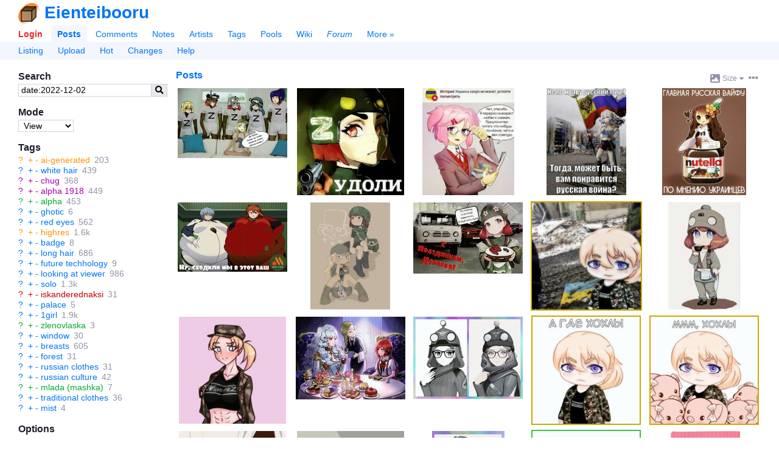

--- FILE ---
content_type: text/html; charset=utf-8
request_url: https://booru.eientei.org/posts?tags=date%3A2022-12-02
body_size: 10444
content:

<!doctype html>
<html lang="en">
<head>
  <meta charset="utf-8">
  <title>date:2022-12-02 | Eienteibooru</title>

  <link rel="icon" href="/favicon.ico" sizes="16x16" type="image/x-icon">
  <link rel="icon" href="/favicon.svg" sizes="any" type="image/svg+xml">
  
  <link rel="canonical" href="https://booru.eientei.org/posts?tags=date%3A2022-12-02">
  <link rel="search" type="application/opensearchdescription+xml" href="https://booru.eientei.org/opensearch.xml?version=2" title="Search posts">

  <meta name="csrf-param" content="authenticity_token" />
<meta name="csrf-token" content="bPAvJh5tz2p8qm5MCPGKAwWVQkJe7CmgCmeQwfUUneh5wSWW5izPabhy27W9vSH-P9tmCe3ggfhAyTSpzCYNdA" />
    <meta name="viewport" content="width=device-width,initial-scale=1">
    <meta name="blacklisted-tags" content="guro,scat,furry -rating:s">

  <meta name="autocomplete-tag-prefixes" content="[&quot;ch:&quot;,&quot;co:&quot;,&quot;gen:&quot;,&quot;char:&quot;,&quot;copy:&quot;,&quot;art:&quot;,&quot;meta:&quot;,&quot;general:&quot;,&quot;character:&quot;,&quot;copyright:&quot;,&quot;artist:&quot;]">

    <script src="/packs/js/runtime-502cc943ed047c87eac6.js"></script>
<script src="/packs/js/20-34b75d7170810064ff25.js"></script>
<script src="/packs/js/application-1f97225d1d2f4b3370ec.js"></script>
<script src="/packs/js/780-9a149046694c464f5a58.js"></script>
<script src="/packs/js/alpine-983543cca5034868c8ce.js"></script>

  <link rel="stylesheet" href="/packs/css/20-1647607e.css" />
<link rel="stylesheet" href="/packs/css/application-2632588c.css" />


  <meta name="description" content="Eienteibooru is the original anime image booru. Search millions of anime pictures categorized by thousands of tags.">
  <meta property="og:type" content="website">
  <meta property="og:site_name" content="Eienteibooru">
  <meta property="og:title" content="date:2022-12-02 | Eienteibooru">
  <meta property="og:description" content="Eienteibooru is the original anime image booru. Search millions of anime pictures categorized by thousands of tags.">
  <meta property="og:url" content="https://booru.eientei.org/posts?tags=date%3A2022-12-02">


  <meta name="twitter:title" content="date:2022-12-02 | Eienteibooru">
  <meta name="twitter:description" content="Eienteibooru is the original anime image booru. Search millions of anime pictures categorized by thousands of tags.">

  <meta name="git-hash" content="f37e767fc9c270f470513b497584f9c6a8033ed3">
  <meta name="theme-color" content="hsl(213, 100%, 50%)">

  <link rel="alternate" type="application/atom+xml" title="Posts: date:2022-12-02" href="https://booru.eientei.org/posts.atom?tags=date%3A2022-12-02" /><meta name="robots" content="noindex">



    <meta property="og:image" content="https://booru.eientei.org/data/sample/ce/5d/sample-ce5df38b59f184d0b515e6f254022c94.jpg">
    <meta name="twitter:image" content="https://booru.eientei.org/data/sample/ce/5d/sample-ce5df38b59f184d0b515e6f254022c94.jpg">
    <meta name="twitter:card" content="summary_large_image">

    <link rel="next" href="/posts?page=2&amp;tags=date%3A2022-12-02">

  
</head>

<body lang="en" class="c-posts a-index flex flex-col" spellcheck="false" data-controller="posts" data-action="index" data-layout="sidebar" data-current-user-ip-addr="18.191.7.245" data-current-user-save-data="false" data-current-user-id="null" data-current-user-name="Anonymous" data-current-user-level="0" data-current-user-level-string="Anonymous" data-current-user-theme="auto" data-current-user-comment-threshold="-8" data-current-user-default-image-size="large" data-current-user-time-zone="Eastern Time (US &amp; Canada)" data-current-user-per-page="20" data-current-user-is-banned="false" data-current-user-receive-email-notifications="false" data-current-user-new-post-navigation-layout="true" data-current-user-enable-private-favorites="false" data-current-user-style-usernames="false" data-current-user-show-deleted-children="false" data-current-user-can-approve-posts="false" data-current-user-can-upload-free="false" data-current-user-disable-categorized-saved-searches="false" data-current-user-disable-tagged-filenames="false" data-current-user-disable-mobile-gestures="false" data-current-user-enable-safe-mode="false" data-current-user-enable-desktop-mode="false" data-current-user-disable-post-tooltips="false" data-current-user-requires-verification="false" data-current-user-is-verified="false" data-current-user-show-deleted-posts="false" data-current-user-is-restricted="false" data-current-user-is-anonymous="true" data-current-user-is-member="false" data-current-user-is-gold="false" data-current-user-is-platinum="false" data-current-user-is-builder="false" data-current-user-is-moderator="false" data-current-user-is-admin="false" data-current-user-is-owner="false" data-current-user-is-approver="false" data-cookie-news-ticker="null" data-cookie-hide-upgrade-account-notice="null" data-cookie-hide-verify-account-notice="null" data-cookie-hide-dmail-notice="null" data-cookie-dab="null" data-cookie-show-relationship-previews="null" data-cookie-post-preview-size="null" data-cookie-post-preview-show-votes="null">

  <header id="top">
    <div id="app-name-header" class="font-bold font-header leading-normal inline-flex items-center gap-1">
      <a id="app-logo" href="/"><img src="/packs/static/danbooru-logo-128x128-ea111b6658173e847734.png" /></a>
      <a id="app-name" href="/">Eienteibooru</a>
    </div>

    <div id="maintoggle" class="mobile-only">
      <a href="#"><i class="icon fas fa-bars " id="maintoggle-on"></i></a>
      <a href="#"><i class="icon fas fa-times " id="maintoggle-off" style="display: none;"></i></a>
    </div>

    <nav id="nav">
      <menu id="main-menu" class="main">
          <li id="nav-login"><a id="nav-login-link" rel="nofollow" href="/login?url=%2Fposts%3Ftags%3Ddate%253A2022-12-02">Login</a></li>

        <li id="nav-posts" class=" current"><a id="nav-posts-link" href="/posts">Posts</a></li>
        <li id="nav-comments"><a id="nav-comments-link" href="/comments">Comments</a></li>
        <li id="nav-notes"><a id="nav-notes-link" href="/notes">Notes</a></li>
        <li id="nav-artists"><a id="nav-artists-link" href="/artists">Artists</a></li>
        <li id="nav-tags"><a id="nav-tags-link" href="/tags">Tags</a></li>
        <li id="nav-pools"><a id="nav-pools-link" href="/pools/gallery">Pools</a></li>
        <li id="nav-wiki"><a id="nav-wiki-link" href="/wiki_pages/help:home">Wiki</a></li>
        <li id="nav-forum" class="forum-updated"><a id="nav-forum-link" href="/forum_topics">Forum</a></li>


        <li id="nav-more"><a id="nav-more-link" href="/static/site_map">More »</a></li>
      </menu>

        <menu id="subnav-menu">
            <li id="subnav-listing"><a id="subnav-listing-link" href="/posts">Listing</a></li>
    <li id="subnav-upload"><a id="subnav-upload-link" href="/login?url=%2Fuploads%2Fnew">Upload</a></li>
  <li id="subnav-hot"><a id="subnav-hot-link" href="/posts?d=1&amp;tags=order%3Arank">Hot</a></li>
  <li id="subnav-changes"><a id="subnav-changes-link" href="/post_versions">Changes</a></li>
  <li id="subnav-help"><a id="subnav-help-link" href="/wiki_pages/help:posts">Help</a></li>

        </menu>
    </nav>
  </header>

  <div id="page" class="flex-1 mt-4">




    <div class="notice notice-info" id="notice" style="display: none;">
      <span class="prose">.</span>
      <a href="#" id="close-notice-link">close</a>
    </div>

    

<div id="saved-searches-nav">
  <div id="save-search-dialog" title="Save Search" style="display: none;">

  <form class="simple_form new_saved_search" id="new_saved_search" autocomplete="off" novalidate="novalidate" action="/saved_searches" accept-charset="UTF-8" data-remote="true" method="post"><input type="hidden" name="authenticity_token" value="EpbvpUPwzn6cfWeyOxsKr85gSYQnKUxKokACeAM7E41RuoLcVPRpQgJc5JJ5geYG7xckJjlEBTSOz8ToclBAfg" autocomplete="off" />
    <div class="input string required saved_search_query"><label class="string required" for="saved_search_query"><abbr title="required">*</abbr> Query</label><input value="date:2022-12-02" data-autocomplete="tag-query" class="string required" type="text" name="saved_search[query]" id="saved_search_query" /></div>
    <div class="input string optional saved_search_label_string field_with_hint"><label class="string optional" for="saved_search_label_string">Labels</label><input data-autocomplete="saved-search-label" class="string optional" type="text" value="" name="saved_search[label_string]" id="saved_search_label_string" /><span class="hint">A list of tags to help categorize this search. Space delimited.</span></div>
    <div class="input boolean optional saved_search_disable_labels"><input name="saved_search[disable_labels]" type="hidden" value="0" autocomplete="off" /><input class="boolean optional" type="checkbox" value="1" name="saved_search[disable_labels]" id="saved_search_disable_labels" /><label class="boolean optional" for="saved_search_disable_labels">Don&#39;t show this dialog again</label></div>
</form></div>

</div>

  


  <div id="c-posts">
    <div id="a-index">

      <div class="sidebar-container">
        <aside id="sidebar">
            
<section id="search-box">
  <h2>Search</h2>
  <form id="search-box-form" class="flex" action="/posts" accept-charset="UTF-8" method="get">
    <input type="text" name="tags" id="tags" value="date:2022-12-02" class="flex-auto" data-shortcut="q" data-autocomplete="tag-query" />
    <input type="hidden" name="z" id="z" value="5" autocomplete="off" />
    <button id="search-box-submit" type="submit"><i class="icon fas fa-search "></i></button>
</form></section>


    <section id="mode-box">
      <h2>Mode</h2>
      <form action="/">
        <select name="mode">
          <option value="view">View</option>
          <option value="edit">Edit</option>
          <option value="tag-script">Tag script</option>
          <option value="add-fav">Favorite</option>
          <option value="remove-fav">Unfavorite</option>
        </select>
      </form>
      <input id="tag-script-field" data-autocomplete="tag-edit" placeholder="Enter tag script" style="display: none; margin-top: 0.5em; width: 100%;">
    </section>

  <div id="blacklist-box" class="sidebar-blacklist">
  <h2>Blacklisted (<a class="wiki-link" href="/wiki_pages/help:blacklists">help</a>)</h2>
  <ul id="blacklist-list" class="list-bulleted"></ul>
  <a id="disable-all-blacklists" style="display: none;" href="#">Disable all</a>
  <a id="re-enable-all-blacklists" style="display: none;" href="#">Re-enable all</a>
</div>


  <section id="tag-box">
    <h2>Tags</h2>
    <ul class="tag-list search-tag-list">
    <li class="tag-type-5" data-tag-name="ai-generated" data-is-deprecated="false">
        <a class="wiki-link" href="/wiki_pages/ai-generated?z=2">?</a>

        <a class="search-inc-tag" href="/posts?tags=date%3A2022-12-02+ai-generated&amp;z=4">+</a>
        <a class="search-exl-tag" href="/posts?tags=date%3A2022-12-02+-ai-generated&amp;z=4">-</a>

      <a class="search-tag" href="/posts?tags=ai-generated&amp;z=2">ai-generated</a>
      <span class="post-count" title="203">203</span>
    </li>
    <li class="tag-type-0" data-tag-name="white_hair" data-is-deprecated="false">
        <a class="wiki-link" href="/wiki_pages/white_hair?z=2">?</a>

        <a class="search-inc-tag" href="/posts?tags=date%3A2022-12-02+white_hair&amp;z=4">+</a>
        <a class="search-exl-tag" href="/posts?tags=date%3A2022-12-02+-white_hair&amp;z=4">-</a>

      <a class="search-tag" href="/posts?tags=white_hair&amp;z=2">white hair</a>
      <span class="post-count" title="439">439</span>
    </li>
    <li class="tag-type-3" data-tag-name="chug" data-is-deprecated="false">
        <a class="wiki-link" href="/wiki_pages/chug?z=2">?</a>

        <a class="search-inc-tag" href="/posts?tags=date%3A2022-12-02+chug&amp;z=4">+</a>
        <a class="search-exl-tag" href="/posts?tags=date%3A2022-12-02+-chug&amp;z=4">-</a>

      <a class="search-tag" href="/posts?tags=chug&amp;z=2">chug</a>
      <span class="post-count" title="368">368</span>
    </li>
    <li class="tag-type-3" data-tag-name="alpha_1918" data-is-deprecated="false">
        <a class="wiki-link" href="/wiki_pages/alpha_1918?z=2">?</a>

        <a class="search-inc-tag" href="/posts?tags=date%3A2022-12-02+alpha_1918&amp;z=4">+</a>
        <a class="search-exl-tag" href="/posts?tags=date%3A2022-12-02+-alpha_1918&amp;z=4">-</a>

      <a class="search-tag" href="/posts?tags=alpha_1918&amp;z=2">alpha 1918</a>
      <span class="post-count" title="449">449</span>
    </li>
    <li class="tag-type-4" data-tag-name="alpha" data-is-deprecated="false">
        <a class="wiki-link" href="/wiki_pages/alpha?z=2">?</a>

        <a class="search-inc-tag" href="/posts?tags=date%3A2022-12-02+alpha&amp;z=4">+</a>
        <a class="search-exl-tag" href="/posts?tags=date%3A2022-12-02+-alpha&amp;z=4">-</a>

      <a class="search-tag" href="/posts?tags=alpha&amp;z=2">alpha</a>
      <span class="post-count" title="453">453</span>
    </li>
    <li class="tag-type-0" data-tag-name="ghotic" data-is-deprecated="false">
        <a class="wiki-link" href="/wiki_pages/ghotic?z=2">?</a>

        <a class="search-inc-tag" href="/posts?tags=date%3A2022-12-02+ghotic&amp;z=4">+</a>
        <a class="search-exl-tag" href="/posts?tags=date%3A2022-12-02+-ghotic&amp;z=4">-</a>

      <a class="search-tag" href="/posts?tags=ghotic&amp;z=2">ghotic</a>
      <span class="post-count" title="6">6</span>
    </li>
    <li class="tag-type-0" data-tag-name="red_eyes" data-is-deprecated="false">
        <a class="wiki-link" href="/wiki_pages/red_eyes?z=2">?</a>

        <a class="search-inc-tag" href="/posts?tags=date%3A2022-12-02+red_eyes&amp;z=4">+</a>
        <a class="search-exl-tag" href="/posts?tags=date%3A2022-12-02+-red_eyes&amp;z=4">-</a>

      <a class="search-tag" href="/posts?tags=red_eyes&amp;z=2">red eyes</a>
      <span class="post-count" title="562">562</span>
    </li>
    <li class="tag-type-5" data-tag-name="highres" data-is-deprecated="false">
        <a class="wiki-link" href="/wiki_pages/highres?z=2">?</a>

        <a class="search-inc-tag" href="/posts?tags=date%3A2022-12-02+highres&amp;z=4">+</a>
        <a class="search-exl-tag" href="/posts?tags=date%3A2022-12-02+-highres&amp;z=4">-</a>

      <a class="search-tag" href="/posts?tags=highres&amp;z=2">highres</a>
      <span class="post-count" title="1649">1.6k</span>
    </li>
    <li class="tag-type-0" data-tag-name="badge" data-is-deprecated="false">
        <a class="wiki-link" href="/wiki_pages/badge?z=2">?</a>

        <a class="search-inc-tag" href="/posts?tags=date%3A2022-12-02+badge&amp;z=4">+</a>
        <a class="search-exl-tag" href="/posts?tags=date%3A2022-12-02+-badge&amp;z=4">-</a>

      <a class="search-tag" href="/posts?tags=badge&amp;z=2">badge</a>
      <span class="post-count" title="8">8</span>
    </li>
    <li class="tag-type-0" data-tag-name="long_hair" data-is-deprecated="false">
        <a class="wiki-link" href="/wiki_pages/long_hair?z=2">?</a>

        <a class="search-inc-tag" href="/posts?tags=date%3A2022-12-02+long_hair&amp;z=4">+</a>
        <a class="search-exl-tag" href="/posts?tags=date%3A2022-12-02+-long_hair&amp;z=4">-</a>

      <a class="search-tag" href="/posts?tags=long_hair&amp;z=2">long hair</a>
      <span class="post-count" title="686">686</span>
    </li>
    <li class="tag-type-0" data-tag-name="future_techhology" data-is-deprecated="false">
        <a class="wiki-link" href="/wiki_pages/future_techhology?z=2">?</a>

        <a class="search-inc-tag" href="/posts?tags=date%3A2022-12-02+future_techhology&amp;z=4">+</a>
        <a class="search-exl-tag" href="/posts?tags=date%3A2022-12-02+-future_techhology&amp;z=4">-</a>

      <a class="search-tag" href="/posts?tags=future_techhology&amp;z=2">future techhology</a>
      <span class="post-count" title="9">9</span>
    </li>
    <li class="tag-type-0" data-tag-name="looking_at_viewer" data-is-deprecated="false">
        <a class="wiki-link" href="/wiki_pages/looking_at_viewer?z=2">?</a>

        <a class="search-inc-tag" href="/posts?tags=date%3A2022-12-02+looking_at_viewer&amp;z=4">+</a>
        <a class="search-exl-tag" href="/posts?tags=date%3A2022-12-02+-looking_at_viewer&amp;z=4">-</a>

      <a class="search-tag" href="/posts?tags=looking_at_viewer&amp;z=2">looking at viewer</a>
      <span class="post-count" title="986">986</span>
    </li>
    <li class="tag-type-0" data-tag-name="solo" data-is-deprecated="false">
        <a class="wiki-link" href="/wiki_pages/solo?z=2">?</a>

        <a class="search-inc-tag" href="/posts?tags=date%3A2022-12-02+solo&amp;z=4">+</a>
        <a class="search-exl-tag" href="/posts?tags=date%3A2022-12-02+-solo&amp;z=4">-</a>

      <a class="search-tag" href="/posts?tags=solo&amp;z=2">solo</a>
      <span class="post-count" title="1305">1.3k</span>
    </li>
    <li class="tag-type-1" data-tag-name="iskanderednaksi" data-is-deprecated="false">
        <a class="wiki-link" href="/artists/show_or_new?name=iskanderednaksi&amp;z=2">?</a>

        <a class="search-inc-tag" href="/posts?tags=date%3A2022-12-02+iskanderednaksi&amp;z=4">+</a>
        <a class="search-exl-tag" href="/posts?tags=date%3A2022-12-02+-iskanderednaksi&amp;z=4">-</a>

      <a class="search-tag" href="/posts?tags=iskanderednaksi&amp;z=2">iskanderednaksi</a>
      <span class="post-count" title="31">31</span>
    </li>
    <li class="tag-type-0" data-tag-name="palace" data-is-deprecated="false">
        <a class="wiki-link" href="/wiki_pages/palace?z=2">?</a>

        <a class="search-inc-tag" href="/posts?tags=date%3A2022-12-02+palace&amp;z=4">+</a>
        <a class="search-exl-tag" href="/posts?tags=date%3A2022-12-02+-palace&amp;z=4">-</a>

      <a class="search-tag" href="/posts?tags=palace&amp;z=2">palace</a>
      <span class="post-count" title="5">5</span>
    </li>
    <li class="tag-type-0" data-tag-name="1girl" data-is-deprecated="false">
        <a class="wiki-link" href="/wiki_pages/1girl?z=2">?</a>

        <a class="search-inc-tag" href="/posts?tags=date%3A2022-12-02+1girl&amp;z=4">+</a>
        <a class="search-exl-tag" href="/posts?tags=date%3A2022-12-02+-1girl&amp;z=4">-</a>

      <a class="search-tag" href="/posts?tags=1girl&amp;z=2">1girl</a>
      <span class="post-count" title="1868">1.9k</span>
    </li>
    <li class="tag-type-4" data-tag-name="zlenovlaska" data-is-deprecated="false">
        <a class="wiki-link" href="/wiki_pages/zlenovlaska?z=2">?</a>

        <a class="search-inc-tag" href="/posts?tags=date%3A2022-12-02+zlenovlaska&amp;z=4">+</a>
        <a class="search-exl-tag" href="/posts?tags=date%3A2022-12-02+-zlenovlaska&amp;z=4">-</a>

      <a class="search-tag" href="/posts?tags=zlenovlaska&amp;z=2">zlenovlaska</a>
      <span class="post-count" title="3">3</span>
    </li>
    <li class="tag-type-0" data-tag-name="window" data-is-deprecated="false">
        <a class="wiki-link" href="/wiki_pages/window?z=2">?</a>

        <a class="search-inc-tag" href="/posts?tags=date%3A2022-12-02+window&amp;z=4">+</a>
        <a class="search-exl-tag" href="/posts?tags=date%3A2022-12-02+-window&amp;z=4">-</a>

      <a class="search-tag" href="/posts?tags=window&amp;z=2">window</a>
      <span class="post-count" title="30">30</span>
    </li>
    <li class="tag-type-0" data-tag-name="breasts" data-is-deprecated="false">
        <a class="wiki-link" href="/wiki_pages/breasts?z=2">?</a>

        <a class="search-inc-tag" href="/posts?tags=date%3A2022-12-02+breasts&amp;z=4">+</a>
        <a class="search-exl-tag" href="/posts?tags=date%3A2022-12-02+-breasts&amp;z=4">-</a>

      <a class="search-tag" href="/posts?tags=breasts&amp;z=2">breasts</a>
      <span class="post-count" title="605">605</span>
    </li>
    <li class="tag-type-0" data-tag-name="forest" data-is-deprecated="false">
        <a class="wiki-link" href="/wiki_pages/forest?z=2">?</a>

        <a class="search-inc-tag" href="/posts?tags=date%3A2022-12-02+forest&amp;z=4">+</a>
        <a class="search-exl-tag" href="/posts?tags=date%3A2022-12-02+-forest&amp;z=4">-</a>

      <a class="search-tag" href="/posts?tags=forest&amp;z=2">forest</a>
      <span class="post-count" title="31">31</span>
    </li>
    <li class="tag-type-0" data-tag-name="russian_clothes" data-is-deprecated="false">
        <a class="wiki-link" href="/wiki_pages/russian_clothes?z=2">?</a>

        <a class="search-inc-tag" href="/posts?tags=date%3A2022-12-02+russian_clothes&amp;z=4">+</a>
        <a class="search-exl-tag" href="/posts?tags=date%3A2022-12-02+-russian_clothes&amp;z=4">-</a>

      <a class="search-tag" href="/posts?tags=russian_clothes&amp;z=2">russian clothes</a>
      <span class="post-count" title="31">31</span>
    </li>
    <li class="tag-type-0" data-tag-name="russian_culture" data-is-deprecated="false">
        <a class="wiki-link" href="/wiki_pages/russian_culture?z=2">?</a>

        <a class="search-inc-tag" href="/posts?tags=date%3A2022-12-02+russian_culture&amp;z=4">+</a>
        <a class="search-exl-tag" href="/posts?tags=date%3A2022-12-02+-russian_culture&amp;z=4">-</a>

      <a class="search-tag" href="/posts?tags=russian_culture&amp;z=2">russian culture</a>
      <span class="post-count" title="42">42</span>
    </li>
    <li class="tag-type-4" data-tag-name="mlada_(mashka)" data-is-deprecated="false">
        <a class="wiki-link" href="/wiki_pages/mlada_(mashka)?z=2">?</a>

        <a class="search-inc-tag" href="/posts?tags=date%3A2022-12-02+mlada_%28mashka%29&amp;z=4">+</a>
        <a class="search-exl-tag" href="/posts?tags=date%3A2022-12-02+-mlada_%28mashka%29&amp;z=4">-</a>

      <a class="search-tag" href="/posts?tags=mlada_%28mashka%29&amp;z=2">mlada (mashka)</a>
      <span class="post-count" title="7">7</span>
    </li>
    <li class="tag-type-0" data-tag-name="traditional_clothes" data-is-deprecated="false">
        <a class="wiki-link" href="/wiki_pages/traditional_clothes?z=2">?</a>

        <a class="search-inc-tag" href="/posts?tags=date%3A2022-12-02+traditional_clothes&amp;z=4">+</a>
        <a class="search-exl-tag" href="/posts?tags=date%3A2022-12-02+-traditional_clothes&amp;z=4">-</a>

      <a class="search-tag" href="/posts?tags=traditional_clothes&amp;z=2">traditional clothes</a>
      <span class="post-count" title="36">36</span>
    </li>
    <li class="tag-type-0" data-tag-name="mist" data-is-deprecated="false">
        <a class="wiki-link" href="/wiki_pages/mist?z=2">?</a>

        <a class="search-inc-tag" href="/posts?tags=date%3A2022-12-02+mist&amp;z=4">+</a>
        <a class="search-exl-tag" href="/posts?tags=date%3A2022-12-02+-mist&amp;z=4">-</a>

      <a class="search-tag" href="/posts?tags=mist&amp;z=2">mist</a>
      <span class="post-count" title="4">4</span>
    </li>
</ul>

  </section>

  <section id="options-box">
    <h2>Options</h2>
    <ul>
    </ul>
  </section>

  <section id="related-box">
    <h2>Related</h2>
    <ul id="related-list">

      <li><a rel="nofollow" href="/posts?tags=date%3A2022-12-02+status%3Adeleted">Deleted</a></li>
      <li><a id="random-post" data-shortcut="r" rel="nofollow" href="/posts/random?tags=date%3A2022-12-02">Random</a></li>
      <li><a rel="nofollow" href="/counts/posts?tags=date%3A2022-12-02">Count</a></li>
    </ul>
  </section>

        </aside>

        <section id="content">
            <menu id="post-sections" class="flex">
    <li class="flex-grow-1 space-x-2">
      <a href="#" id="show-posts-link" class="active">Posts</a>


      <a class="mobile-only" href="#search-box">Search &raquo;</a>
    </li>

    <li class="flex items-center gap-2">
      <div class="popup-menu inline-block preview-size-menu">
  <a class="popup-menu-button inline-block rounded p-1" href="javascript:void(0)">
          <svg class="icon svg-icon image-icon " role="img" xmlns="http://www.w3.org/2000/svg" viewBox="0 0 512 512"><path fill="currentColor" d="M447.1 32h-384C28.64 32-.0091 60.65-.0091 96v320c0 35.35 28.65 64 63.1 64h384c35.35 0 64-28.65 64-64V96C511.1 60.65 483.3 32 447.1 32zM111.1 96c26.51 0 48 21.49 48 48S138.5 192 111.1 192s-48-21.49-48-48S85.48 96 111.1 96zM446.1 407.6C443.3 412.8 437.9 416 432 416H82.01c-6.021 0-11.53-3.379-14.26-8.75c-2.73-5.367-2.215-11.81 1.334-16.68l70-96C142.1 290.4 146.9 288 152 288s9.916 2.441 12.93 6.574l32.46 44.51l93.3-139.1C293.7 194.7 298.7 192 304 192s10.35 2.672 13.31 7.125l128 192C448.6 396 448.9 402.3 446.1 407.6z" /></svg> <span class="text-sm">Size</span> <svg class="icon svg-icon caret-down-icon text-xs" role="img" xmlns="http://www.w3.org/2000/svg" viewBox="0 0 320 512"><path fill="currentColor" d="M310.6 246.6l-127.1 128C176.4 380.9 168.2 384 160 384s-16.38-3.125-22.63-9.375l-127.1-128C.2244 237.5-2.516 223.7 2.438 211.8S19.07 192 32 192h255.1c12.94 0 24.62 7.781 29.58 19.75S319.8 237.5 310.6 246.6z" /></svg>

  </a>

  <ul class="popup-menu-content">
      <li>    <a rel="nofollow" href="/posts?size=150&amp;tags=date%3A2022-12-02">Small</a>
</li>
      <li>    <a class="font-bold" rel="nofollow" href="/posts?size=180&amp;tags=date%3A2022-12-02">Medium</a>
</li>
      <li>    <a rel="nofollow" href="/posts?size=225&amp;tags=date%3A2022-12-02">Large</a>
</li>
      <li>    <a class="mobile-only" rel="nofollow" href="/posts?size=360&amp;tags=date%3A2022-12-02">Huge</a>
</li>
      <li>    <a class="desktop-only" rel="nofollow" href="/posts?size=270&amp;tags=date%3A2022-12-02">Huge</a>
</li>
      <li>    <a class="desktop-only" rel="nofollow" href="/posts?size=360&amp;tags=date%3A2022-12-02">Gigantic</a>
</li>
  </ul>
</div>


      <div class="popup-menu inline-block post-preview-options-menu">
  <a class="popup-menu-button inline-block rounded p-1" href="javascript:void(0)">
      <i class="icon fas fa-ellipsis-h "></i>
  </a>

  <ul class="popup-menu-content">
      <li>            <a class="post-preview-show-votes" rel="nofollow" href="/posts?show_votes=true&amp;tags=date%3A2022-12-02">Show scores</a>
</li>
  </ul>
</div>
    </li>
  </menu>

  <div id="quick-edit-div" style="display: none;">
    <h2>Edit</h2>

    <form autocomplete="off" id="quick-edit-form" novalidate="novalidate" class="simple_form post" action="/posts" accept-charset="UTF-8" method="post"><input type="hidden" name="authenticity_token" value="A3dlR3kzvKrWp_BBQmVH8dWbuJ4GJyGg_j0z1opiFAuJQisOKlpCgfaO6JM5jNXLfrXKS8MclVjGjlRdKQtg9Q" autocomplete="off" />
      <div class="input text required post_tag_string"><label class="text required" for="post_tag_string"><abbr title="required">*</abbr> Tags</label><textarea data-autocomplete="tag-edit" class="text required" name="post[tag_string]" id="post_tag_string">
</textarea></div>
      <input type="submit" name="commit" value="Submit" />
      <button name="cancel" type="button" class="btn">Cancel</button>
</form>  </div>

  <div id="excerpt" style="display: none;">
  </div>

  <div id="posts">
    <div class="post-gallery post-gallery-grid post-gallery-180">
    <div class="posts-container">
<article id="post_2765" class="post-preview post-preview-fit-compact post-preview-180" data-id="2765" data-tags="2s7-pion_(personification) 6+girls blonde_hair blue_eyes blue_hair buhanka-chan charlie_cupcake closed_eyes couch dark_skin fear hat helmet highres kamaz-chan kamaz_(personification) marichka meme military_hat orange_hair pion-chan purple_eyes red_hair russian_text shorts smile t-72-chan t-72_(personification) t-shirt uaz-452_(personification) white_eyes window z_(russian_symbol)" data-rating="g" data-flags="" data-score="2" data-uploader-id="13">  <div class="post-preview-container">
    <a class="post-preview-link" draggable="false" href="/posts/2765?q=date%3A2022-12-02">
      <picture>
            <source type="image/jpeg" srcset="https://booru.eientei.org/data/180x180/ce/5d/ce5df38b59f184d0b515e6f254022c94.jpg 1x, https://booru.eientei.org/data/360x360/ce/5d/ce5df38b59f184d0b515e6f254022c94.jpg 2x">

        <img src="https://booru.eientei.org/data/180x180/ce/5d/ce5df38b59f184d0b515e6f254022c94.jpg" width="180" height="115" class="post-preview-image" title="2s7-pion_(personification) 6+girls blonde_hair blue_eyes blue_hair buhanka-chan charlie_cupcake closed_eyes couch dark_skin fear hat helmet highres kamaz-chan kamaz_(personification) marichka meme military_hat orange_hair pion-chan purple_eyes red_hair russian_text shorts smile t-72-chan t-72_(personification) t-shirt uaz-452_(personification) white_eyes window z_(russian_symbol) rating:g score:2" alt="post #2765" crossorigin="anonymous" draggable="false">      </picture>
</a>  </div>
</article><article id="post_2764" class="post-preview post-preview-fit-compact post-preview-180" data-id="2764" data-tags="1girl behelit buhanka-chan charlie_cupcake facing_viewer frown gun helmet holding holding_weapon looking_at_viewer medium_hair meme original red_eyes red_hair russian_text solo standing turtleneck uaz-452_(personification) upper_body weapon z_(russian_symbol)" data-rating="g" data-flags="" data-score="1" data-uploader-id="13">  <div class="post-preview-container">
    <a class="post-preview-link" draggable="false" href="/posts/2764?q=date%3A2022-12-02">
      <picture>
            <source type="image/jpeg" srcset="https://booru.eientei.org/data/180x180/9f/04/9f049578309305b1035c2066dff7e5a0.jpg 1x, https://booru.eientei.org/data/360x360/9f/04/9f049578309305b1035c2066dff7e5a0.jpg 2x">

        <img src="https://booru.eientei.org/data/180x180/9f/04/9f049578309305b1035c2066dff7e5a0.jpg" width="180" height="180" class="post-preview-image" title="1girl behelit buhanka-chan charlie_cupcake facing_viewer frown gun helmet holding holding_weapon looking_at_viewer medium_hair meme original red_eyes red_hair russian_text solo standing turtleneck uaz-452_(personification) upper_body weapon z_(russian_symbol) rating:g score:1" alt="post #2764" crossorigin="anonymous" draggable="false">      </picture>
</a>  </div>
</article><article id="post_2763" class="post-preview post-preview-fit-compact post-preview-180" data-id="2763" data-tags="1girl charlie_cupcake comic doki_doki_literature_club english_text glasses looking_at_viewer meme natsuki pink_eyes pink_hair russian_text school_uniform solo ukrainian_flag vk vkontakte" data-rating="g" data-flags="" data-score="1" data-uploader-id="13">  <div class="post-preview-container">
    <a class="post-preview-link" draggable="false" href="/posts/2763?q=date%3A2022-12-02">
      <picture>
            <source type="image/jpeg" srcset="https://booru.eientei.org/data/180x180/e7/55/e755122788bd9cd5c4b453ad8fa589d0.jpg 1x, https://booru.eientei.org/data/360x360/e7/55/e755122788bd9cd5c4b453ad8fa589d0.jpg 2x">

        <img src="https://booru.eientei.org/data/180x180/e7/55/e755122788bd9cd5c4b453ad8fa589d0.jpg" width="155" height="180" class="post-preview-image" title="1girl charlie_cupcake comic doki_doki_literature_club english_text glasses looking_at_viewer meme natsuki pink_eyes pink_hair russian_text school_uniform solo ukrainian_flag vk vkontakte rating:g score:1" alt="post #2763" crossorigin="anonymous" draggable="false">      </picture>
</a>  </div>
</article><article id="post_2762" class="post-preview post-preview-fit-compact post-preview-180" data-id="2762" data-tags="1girl alpha alpha_1918 blazer boots charlie_cupcake city destruction dirt flag full_body gloves hand_on_hip long_hair looking_at_viewer meme military military_uniform red_eyes russian_text skirt solo standing street sword thighhighs uniform weapon white_hair zettai_ryouiki" data-rating="g" data-flags="" data-score="0" data-uploader-id="13">  <div class="post-preview-container">
    <a class="post-preview-link" draggable="false" href="/posts/2762?q=date%3A2022-12-02">
      <picture>
            <source type="image/jpeg" srcset="https://booru.eientei.org/data/180x180/6a/7f/6a7f7c2b317cfc891a8630559fbbd12f.jpg 1x, https://booru.eientei.org/data/360x360/6a/7f/6a7f7c2b317cfc891a8630559fbbd12f.jpg 2x">

        <img src="https://booru.eientei.org/data/180x180/6a/7f/6a7f7c2b317cfc891a8630559fbbd12f.jpg" width="134" height="180" class="post-preview-image" title="1girl alpha alpha_1918 blazer boots charlie_cupcake city destruction dirt flag full_body gloves hand_on_hip long_hair looking_at_viewer meme military military_uniform red_eyes russian_text skirt solo standing street sword thighhighs uniform weapon white_hair zettai_ryouiki rating:g score:0" alt="post #2762" crossorigin="anonymous" draggable="false">      </picture>
</a>  </div>
</article><article id="post_2761" class="post-preview post-preview-fit-compact post-preview-180" data-id="2761" data-tags="1girl blush breasts brown_eyes brown_hair charlie_cupcake chocolate english_text food jar looking_at_viewer meme nutella nutella-chan pot russian_text smile solo spoon thighhighs" data-rating="g" data-flags="" data-score="0" data-uploader-id="13">  <div class="post-preview-container">
    <a class="post-preview-link" draggable="false" href="/posts/2761?q=date%3A2022-12-02">
      <picture>
            <source type="image/jpeg" srcset="https://booru.eientei.org/data/180x180/6d/f4/6df44b74cfc7bbdd594cab451955ac90.jpg 1x, https://booru.eientei.org/data/360x360/6d/f4/6df44b74cfc7bbdd594cab451955ac90.jpg 2x">

        <img src="https://booru.eientei.org/data/180x180/6d/f4/6df44b74cfc7bbdd594cab451955ac90.jpg" width="141" height="180" class="post-preview-image" title="1girl blush breasts brown_eyes brown_hair charlie_cupcake chocolate english_text food jar looking_at_viewer meme nutella nutella-chan pot russian_text smile solo spoon thighhighs rating:g score:0" alt="post #2761" crossorigin="anonymous" draggable="false">      </picture>
</a>  </div>
</article><article id="post_2760" class="post-preview post-preview-fit-compact post-preview-180" data-id="2760" data-tags="2girls ayanami_rei belly blue_eyes blue_hair charlie_cupcake fat highres meme multiple_girls neon_genesis_evangelion orange_hair red_eyes russian_text souryuu_asuka_langley vkusno_&amp;_tochka" data-rating="g" data-flags="" data-score="0" data-uploader-id="13">  <div class="post-preview-container">
    <a class="post-preview-link" draggable="false" href="/posts/2760?q=date%3A2022-12-02">
      <picture>
            <source type="image/jpeg" srcset="https://booru.eientei.org/data/180x180/9d/1d/9d1dc05eaff027ef365dd5b3643c9443.jpg 1x, https://booru.eientei.org/data/360x360/9d/1d/9d1dc05eaff027ef365dd5b3643c9443.jpg 2x">

        <img src="https://booru.eientei.org/data/180x180/9d/1d/9d1dc05eaff027ef365dd5b3643c9443.jpg" width="180" height="114" class="post-preview-image" title="2girls ayanami_rei belly blue_eyes blue_hair charlie_cupcake fat highres meme multiple_girls neon_genesis_evangelion orange_hair red_eyes russian_text souryuu_asuka_langley vkusno_&amp;_tochka rating:g score:0" alt="post #2760" crossorigin="anonymous" draggable="false">      </picture>
</a>  </div>
</article><article id="post_2759" class="post-preview post-preview-fit-compact post-preview-180" data-id="2759" data-tags="2girls bag blonde_hair blue_eyes blush boots buhanka-chan hat helmet highres military military_hat military_uniform multiple_girls original red_eyes red_hair russian_army russian_empire soviet svinorezka-chan_(olesya) uaz-452_(personification) uniform vodka" data-rating="g" data-flags="" data-score="1" data-uploader-id="13">  <div class="post-preview-container">
    <a class="post-preview-link" draggable="false" href="/posts/2759?q=date%3A2022-12-02">
      <picture>
            <source type="image/jpeg" srcset="https://booru.eientei.org/data/180x180/b3/61/b36179ddbf9c9c32f5b4fe596146cc9c.jpg 1x, https://booru.eientei.org/data/360x360/b3/61/b36179ddbf9c9c32f5b4fe596146cc9c.jpg 2x">

        <img src="https://booru.eientei.org/data/180x180/b3/61/b36179ddbf9c9c32f5b4fe596146cc9c.jpg" width="134" height="180" class="post-preview-image" title="2girls bag blonde_hair blue_eyes blush boots buhanka-chan hat helmet highres military military_hat military_uniform multiple_girls original red_eyes red_hair russian_army russian_empire soviet svinorezka-chan_(olesya) uaz-452_(personification) uniform vodka rating:g score:1" alt="post #2759" crossorigin="anonymous" draggable="false">      </picture>
</a>  </div>
</article><article id="post_2758" class="post-preview post-preview-fit-compact post-preview-180" data-id="2758" data-tags="buhanka-chan cake car charlie_cupcake flower food green_eyes ground_vehicle helmet holiday motor_vehicle red_hair russian_text uaz-452 uaz-452_(personification)" data-rating="g" data-flags="" data-score="0" data-uploader-id="13">  <div class="post-preview-container">
    <a class="post-preview-link" draggable="false" href="/posts/2758?q=date%3A2022-12-02">
      <picture>
            <source type="image/jpeg" srcset="https://booru.eientei.org/data/180x180/a2/8d/a28d97172eeb95dab999b2440931c67e.jpg 1x, https://booru.eientei.org/data/360x360/a2/8d/a28d97172eeb95dab999b2440931c67e.jpg 2x">

        <img src="https://booru.eientei.org/data/180x180/a2/8d/a28d97172eeb95dab999b2440931c67e.jpg" width="180" height="117" class="post-preview-image" title="buhanka-chan cake car charlie_cupcake flower food green_eyes ground_vehicle helmet holiday motor_vehicle red_hair russian_text uaz-452 uaz-452_(personification) rating:g score:0" alt="post #2758" crossorigin="anonymous" draggable="false">      </picture>
</a>  </div>
</article><article id="post_2757" class="post-preview post-status-has-parent post-preview-fit-compact post-preview-180" data-id="2757" data-tags="1girl badge blonde_hair blue_eyes blush chibi collar dirt eyebrows_visible_through_hair facing_viewer jacket long_sleeves looking_at_viewer original patch pocket ponytail russian_empire_flag russian_flag russian_text shirt svinorezka-chan_(olesya) ukrainian_flag upper_body white_background z_(russian_symbol)" data-rating="g" data-flags="" data-score="0" data-uploader-id="13">  <div class="post-preview-container">
    <a class="post-preview-link" draggable="false" href="/posts/2757?q=date%3A2022-12-02">
      <picture>
            <source type="image/jpeg" srcset="https://booru.eientei.org/data/180x180/b3/fe/b3fe0117ec246c4216c0355a2d9c3acd.jpg 1x, https://booru.eientei.org/data/360x360/b3/fe/b3fe0117ec246c4216c0355a2d9c3acd.jpg 2x">

        <img src="https://booru.eientei.org/data/180x180/b3/fe/b3fe0117ec246c4216c0355a2d9c3acd.jpg" width="180" height="177" class="post-preview-image" title="1girl badge blonde_hair blue_eyes blush chibi collar dirt eyebrows_visible_through_hair facing_viewer jacket long_sleeves looking_at_viewer original patch pocket ponytail russian_empire_flag russian_flag russian_text shirt svinorezka-chan_(olesya) ukrainian_flag upper_body white_background z_(russian_symbol) rating:g score:0" alt="post #2757" crossorigin="anonymous" draggable="false">      </picture>
</a>  </div>
</article><article id="post_2756" class="post-preview post-preview-fit-compact post-preview-180" data-id="2756" data-tags="1girl blue_eyes boots buhanka-chan chibi hat helmet military military_uniform red_hair smile solo tea uaz-452_(personification) uniform" data-rating="g" data-flags="" data-score="0" data-uploader-id="13">  <div class="post-preview-container">
    <a class="post-preview-link" draggable="false" href="/posts/2756?q=date%3A2022-12-02">
      <picture>
            <source type="image/jpeg" srcset="https://booru.eientei.org/data/180x180/01/97/019799f8992554cdca2dd967c97813b8.jpg 1x, https://booru.eientei.org/data/360x360/01/97/019799f8992554cdca2dd967c97813b8.jpg 2x">

        <img src="https://booru.eientei.org/data/180x180/01/97/019799f8992554cdca2dd967c97813b8.jpg" width="120" height="180" class="post-preview-image" title="1girl blue_eyes boots buhanka-chan chibi hat helmet military military_uniform red_hair smile solo tea uaz-452_(personification) uniform rating:g score:0" alt="post #2756" crossorigin="anonymous" draggable="false">      </picture>
</a>  </div>
</article><article id="post_2755" class="post-preview post-preview-fit-compact post-preview-180" data-id="2755" data-tags="1girl abs alexander_gusev blonde_hair blue_eyes breasts hat highres large_breasts military military_hat military_uniform muscular muscular_female ponytail russian_army russian_empire russian_text smile solo soviet svinorezka-chan_(olesya) uniform z_(russian_symbol)" data-rating="g" data-flags="" data-score="0" data-uploader-id="13">  <div class="post-preview-container">
    <a class="post-preview-link" draggable="false" href="/posts/2755?q=date%3A2022-12-02">
      <picture>
            <source type="image/jpeg" srcset="https://booru.eientei.org/data/180x180/cc/81/cc8121f81c276e5b4c1841622fd6eb44.jpg 1x, https://booru.eientei.org/data/360x360/cc/81/cc8121f81c276e5b4c1841622fd6eb44.jpg 2x">

        <img src="https://booru.eientei.org/data/180x180/cc/81/cc8121f81c276e5b4c1841622fd6eb44.jpg" width="180" height="180" class="post-preview-image" title="1girl abs alexander_gusev blonde_hair blue_eyes breasts hat highres large_breasts military military_hat military_uniform muscular muscular_female ponytail russian_army russian_empire russian_text smile solo soviet svinorezka-chan_(olesya) uniform z_(russian_symbol) rating:g score:0" alt="post #2755" crossorigin="anonymous" draggable="false">      </picture>
</a>  </div>
</article><article id="post_2754" class="post-preview post-preview-fit-compact post-preview-180" data-id="2754" data-tags="3girls alpha alpha_1918 blonde_hair blue_eyes breasts cake candle chair communism-chan envy flower food green_eyes highres icecream multiple_girls red_eyes red_hair rose table tea white_hair window" data-rating="g" data-flags="" data-score="1" data-uploader-id="13">  <div class="post-preview-container">
    <a class="post-preview-link" draggable="false" href="/posts/2754?q=date%3A2022-12-02">
      <picture>
            <source type="image/jpeg" srcset="https://booru.eientei.org/data/180x180/69/b8/69b8586b26d1231f74daf9ecb913cff9.jpg 1x, https://booru.eientei.org/data/360x360/69/b8/69b8586b26d1231f74daf9ecb913cff9.jpg 2x">

        <img src="https://booru.eientei.org/data/180x180/69/b8/69b8586b26d1231f74daf9ecb913cff9.jpg" width="180" height="136" class="post-preview-image" title="3girls alpha alpha_1918 blonde_hair blue_eyes breasts cake candle chair communism-chan envy flower food green_eyes highres icecream multiple_girls red_eyes red_hair rose table tea white_hair window rating:g score:1" alt="post #2754" crossorigin="anonymous" draggable="false">      </picture>
</a>  </div>
</article><article id="post_2753" class="post-preview post-preview-fit-compact post-preview-180" data-id="2753" data-tags="1girl breasts buhanka-chan glasses green_eyes grey_hair hat helmet looking_at_viewer military military_uniform uaz-452_(personification) uniform z_(russian_symbol)" data-rating="g" data-flags="" data-score="0" data-uploader-id="13">  <div class="post-preview-container">
    <a class="post-preview-link" draggable="false" href="/posts/2753?q=date%3A2022-12-02">
      <picture>
            <source type="image/jpeg" srcset="https://booru.eientei.org/data/180x180/1f/fe/1ffedc1d6b33f0ae32c30194589efb43.jpg 1x, https://booru.eientei.org/data/360x360/1f/fe/1ffedc1d6b33f0ae32c30194589efb43.jpg 2x">

        <img src="https://booru.eientei.org/data/180x180/1f/fe/1ffedc1d6b33f0ae32c30194589efb43.jpg" width="180" height="135" class="post-preview-image" title="1girl breasts buhanka-chan glasses green_eyes grey_hair hat helmet looking_at_viewer military military_uniform uaz-452_(personification) uniform z_(russian_symbol) rating:g score:0" alt="post #2753" crossorigin="anonymous" draggable="false">      </picture>
</a>  </div>
</article><article id="post_2752" class="post-preview post-status-has-parent post-preview-fit-compact post-preview-180" data-id="2752" data-tags="1girl angry badge blonde_hair blue_eyes blush chibi collar eyebrows_visible_through_hair facing_viewer jacket long_sleeves looking_at_viewer original patch pocket ponytail russian_empire_flag russian_flag russian_text shirt svinorezka-chan_(olesya) upper_body white_background z_(russian_symbol)" data-rating="g" data-flags="" data-score="0" data-uploader-id="13">  <div class="post-preview-container">
    <a class="post-preview-link" draggable="false" href="/posts/2752?q=date%3A2022-12-02">
      <picture>
            <source type="image/jpeg" srcset="https://booru.eientei.org/data/180x180/4e/83/4e839db1d5bf4730fb402ce2d6b938c3.jpg 1x, https://booru.eientei.org/data/360x360/4e/83/4e839db1d5bf4730fb402ce2d6b938c3.jpg 2x">

        <img src="https://booru.eientei.org/data/180x180/4e/83/4e839db1d5bf4730fb402ce2d6b938c3.jpg" width="180" height="180" class="post-preview-image" title="1girl angry badge blonde_hair blue_eyes blush chibi collar eyebrows_visible_through_hair facing_viewer jacket long_sleeves looking_at_viewer original patch pocket ponytail russian_empire_flag russian_flag russian_text shirt svinorezka-chan_(olesya) upper_body white_background z_(russian_symbol) rating:g score:0" alt="post #2752" crossorigin="anonymous" draggable="false">      </picture>
</a>  </div>
</article><article id="post_2751" class="post-preview post-status-has-parent post-preview-fit-compact post-preview-180" data-id="2751" data-tags="1girl badge blonde_hair blue_eyes blush chibi collar eyebrows_visible_through_hair facing_viewer jacket long_sleeves looking_at_viewer original patch pig pocket ponytail russian_empire_flag russian_flag russian_text shirt svinorezka-chan_(olesya) upper_body white_background z_(russian_symbol)" data-rating="g" data-flags="" data-score="0" data-uploader-id="13">  <div class="post-preview-container">
    <a class="post-preview-link" draggable="false" href="/posts/2751?q=date%3A2022-12-02">
      <picture>
            <source type="image/jpeg" srcset="https://booru.eientei.org/data/180x180/47/b8/47b8fe6d6619e561beb126a6ba052c5d.jpg 1x, https://booru.eientei.org/data/360x360/47/b8/47b8fe6d6619e561beb126a6ba052c5d.jpg 2x">

        <img src="https://booru.eientei.org/data/180x180/47/b8/47b8fe6d6619e561beb126a6ba052c5d.jpg" width="180" height="180" class="post-preview-image" title="1girl badge blonde_hair blue_eyes blush chibi collar eyebrows_visible_through_hair facing_viewer jacket long_sleeves looking_at_viewer original patch pig pocket ponytail russian_empire_flag russian_flag russian_text shirt svinorezka-chan_(olesya) upper_body white_background z_(russian_symbol) rating:g score:0" alt="post #2751" crossorigin="anonymous" draggable="false">      </picture>
</a>  </div>
</article><article id="post_2750" class="post-preview post-preview-fit-compact post-preview-180" data-id="2750" data-tags="1boy 1girl belarus_(hetalia) dress flower highres ivan_braginski marriage natalya_arlovskaya paperboard russia_(hetalia) ukraine_(hetalia)" data-rating="g" data-flags="" data-score="0" data-uploader-id="13">  <div class="post-preview-container">
    <a class="post-preview-link" draggable="false" href="/posts/2750?q=date%3A2022-12-02">
      <picture>
            <source type="image/jpeg" srcset="https://booru.eientei.org/data/180x180/1f/d2/1fd2c122d2ae3b8c92c24d186f74d5c6.jpg 1x, https://booru.eientei.org/data/360x360/1f/d2/1fd2c122d2ae3b8c92c24d186f74d5c6.jpg 2x">

        <img src="https://booru.eientei.org/data/180x180/1f/d2/1fd2c122d2ae3b8c92c24d186f74d5c6.jpg" width="180" height="180" class="post-preview-image" title="1boy 1girl belarus_(hetalia) dress flower highres ivan_braginski marriage natalya_arlovskaya paperboard russia_(hetalia) ukraine_(hetalia) rating:g score:0" alt="post #2750" crossorigin="anonymous" draggable="false">      </picture>
</a>  </div>
</article><article id="post_2749" class="post-preview post-preview-fit-compact post-preview-180" data-id="2749" data-tags="1girl alexander_gusev blonde_hair blue_eyes blush gun hat highres military military_hat military_uniform phone russian_empire russian_flag smile svinorezka-chan_(olesya) uniform weapon" data-rating="g" data-flags="" data-score="1" data-uploader-id="13">  <div class="post-preview-container">
    <a class="post-preview-link" draggable="false" href="/posts/2749?q=date%3A2022-12-02">
      <picture>
            <source type="image/jpeg" srcset="https://booru.eientei.org/data/180x180/47/02/470299ab72f574e32cd220c5a3eb0243.jpg 1x, https://booru.eientei.org/data/360x360/47/02/470299ab72f574e32cd220c5a3eb0243.jpg 2x">

        <img src="https://booru.eientei.org/data/180x180/47/02/470299ab72f574e32cd220c5a3eb0243.jpg" width="180" height="180" class="post-preview-image" title="1girl alexander_gusev blonde_hair blue_eyes blush gun hat highres military military_hat military_uniform phone russian_empire russian_flag smile svinorezka-chan_(olesya) uniform weapon rating:g score:1" alt="post #2749" crossorigin="anonymous" draggable="false">      </picture>
</a>  </div>
</article><article id="post_2748" class="post-preview post-preview-fit-compact post-preview-180" data-id="2748" data-tags="1girl bag blush blush_stickers breasts buhanka-chan headlight helmet long_hair looking_at_viewer military military_uniform open_mouth original red_eyes red_hair short_hair simple_background small_breasts solo thighhighs uaz-452_(personification) uniform white_background z_(russian_symbol) zettai_ryouiki" data-rating="g" data-flags="" data-score="1" data-uploader-id="13">  <div class="post-preview-container">
    <a class="post-preview-link" draggable="false" href="/posts/2748?q=date%3A2022-12-02">
      <picture>
            <source type="image/jpeg" srcset="https://booru.eientei.org/data/180x180/99/fb/99fbe6ca54389e86b05ebf197784a18b.jpg 1x, https://booru.eientei.org/data/360x360/99/fb/99fbe6ca54389e86b05ebf197784a18b.jpg 2x">

        <img src="https://booru.eientei.org/data/180x180/99/fb/99fbe6ca54389e86b05ebf197784a18b.jpg" width="122" height="180" class="post-preview-image" title="1girl bag blush blush_stickers breasts buhanka-chan headlight helmet long_hair looking_at_viewer military military_uniform open_mouth original red_eyes red_hair short_hair simple_background small_breasts solo thighhighs uaz-452_(personification) uniform white_background z_(russian_symbol) zettai_ryouiki rating:g score:1" alt="post #2748" crossorigin="anonymous" draggable="false">      </picture>
</a>  </div>
</article><article id="post_2747" class="post-preview post-status-has-children post-preview-fit-compact post-preview-180" data-id="2747" data-tags="1girl badge blonde_hair blue_eyes blush chibi collar eyebrows_visible_through_hair facing_viewer jacket long_sleeves looking_at_viewer original patch pocket ponytail russian_empire_flag russian_flag russian_text shirt svinorezka-chan_(olesya) upper_body white_background z_(russian_symbol)" data-rating="g" data-flags="" data-score="0" data-uploader-id="13">  <div class="post-preview-container">
    <a class="post-preview-link" draggable="false" href="/posts/2747?q=date%3A2022-12-02">
      <picture>
            <source type="image/jpeg" srcset="https://booru.eientei.org/data/180x180/9f/70/9f700d5b9390ebbd2b6ebb67d1794209.jpg 1x, https://booru.eientei.org/data/360x360/9f/70/9f700d5b9390ebbd2b6ebb67d1794209.jpg 2x">

        <img src="https://booru.eientei.org/data/180x180/9f/70/9f700d5b9390ebbd2b6ebb67d1794209.jpg" width="180" height="180" class="post-preview-image" title="1girl badge blonde_hair blue_eyes blush chibi collar eyebrows_visible_through_hair facing_viewer jacket long_sleeves looking_at_viewer original patch pocket ponytail russian_empire_flag russian_flag russian_text shirt svinorezka-chan_(olesya) upper_body white_background z_(russian_symbol) rating:g score:0" alt="post #2747" crossorigin="anonymous" draggable="false">      </picture>
</a>  </div>
</article><article id="post_2746" class="post-preview post-preview-fit-compact post-preview-180" data-id="2746" data-tags="axis_powers_hetalia belarus_(hetalia) english_text ivan_braginski natalya_arlovskaya purple_eyes russia/belarus_(ship) russia_(hetalia) white_hair" data-rating="g" data-flags="" data-score="0" data-uploader-id="13">  <div class="post-preview-container">
    <a class="post-preview-link" draggable="false" href="/posts/2746?q=date%3A2022-12-02">
      <picture>
            <source type="image/jpeg" srcset="https://booru.eientei.org/data/180x180/e8/32/e832b04b83f4510487445d6451518261.jpg 1x, https://booru.eientei.org/data/360x360/e8/32/e832b04b83f4510487445d6451518261.jpg 2x">

        <img src="https://booru.eientei.org/data/180x180/e8/32/e832b04b83f4510487445d6451518261.jpg" width="120" height="180" class="post-preview-image" title="axis_powers_hetalia belarus_(hetalia) english_text ivan_braginski natalya_arlovskaya purple_eyes russia/belarus_(ship) russia_(hetalia) white_hair rating:g score:0" alt="post #2746" crossorigin="anonymous" draggable="false">      </picture>
</a>  </div>
</article>    </div>

  

        <div class="paginator numbered-paginator mt-8 mb-4 space-x-2 flex justify-center items-center">
  <span class="paginator-prev" rel="prev" data-shortcut="a left"><i class="icon fas fa-chevron-left "></i></span>

      <span class="paginator-current font-bold">1</span>
      <a class="paginator-page desktop-only" href="/posts?page=2&amp;tags=date%3A2022-12-02">2</a>
      <a class="paginator-page desktop-only" href="/posts?page=3&amp;tags=date%3A2022-12-02">3</a>
      <a class="paginator-page desktop-only" href="/posts?page=4&amp;tags=date%3A2022-12-02">4</a>
      <a class="paginator-page desktop-only" href="/posts?page=5&amp;tags=date%3A2022-12-02">5</a>
      <i class="icon fas fa-ellipsis-h paginator-ellipsis text-muted desktop-only"></i>
      <a class="paginator-page desktop-only" href="/posts?page=8&amp;tags=date%3A2022-12-02">8</a>

  <a class="paginator-next" rel="next" data-shortcut="d right" href="/posts?page=2&amp;tags=date%3A2022-12-02"><i class="icon fas fa-chevron-right "></i></a>
</div>


</div>
  </div>

        </section>
      </div>
    </div>
  </div>

  </div>

  <div id="tooltips">
    <div id="post-tooltips"></div>
    <div id="comment-votes-tooltips"></div>
    <div id="post-votes-tooltips"></div>
    <div id="post-favorites-tooltips"></div>
    <div id="user-tooltips"></div>
    <div id="popup-menus"></div>
  </div>

  <footer id="page-footer" class="text-sm flex-initial">
    <span class="page-footer-app-name" title="Running commit: f37e767fc">Eienteibooru</span>
    / <a href="/terms_of_service">Terms</a>
    / <a href="/privacy">Privacy</a>
    / <a href="/contact">Contact</a>
    / <a href="https://eientei.org">Pleroma</a>
    / <a href="https://status.eientei.org">Status</a>
    </span>
  </footer>
</body></html>



--- FILE ---
content_type: text/javascript
request_url: https://booru.eientei.org/packs/js/20-34b75d7170810064ff25.js
body_size: 139329
content:
/*! For license information please see 20-34b75d7170810064ff25.js.LICENSE.txt */
(self.webpackChunk=self.webpackChunk||[]).push([[20],{18535:function(t,e,i){var n,o;(function(){(function(){(function(){this.Rails={linkClickSelector:"a[data-confirm], a[data-method], a[data-remote]:not([disabled]), a[data-disable-with], a[data-disable]",buttonClickSelector:{selector:"button[data-remote]:not([form]), button[data-confirm]:not([form])",exclude:"form button"},inputChangeSelector:"select[data-remote], input[data-remote], textarea[data-remote]",formSubmitSelector:"form:not([data-turbo=true])",formInputClickSelector:"form:not([data-turbo=true]) input[type=submit], form:not([data-turbo=true]) input[type=image], form:not([data-turbo=true]) button[type=submit], form:not([data-turbo=true]) button:not([type]), input[type=submit][form], input[type=image][form], button[type=submit][form], button[form]:not([type])",formDisableSelector:"input[data-disable-with]:enabled, button[data-disable-with]:enabled, textarea[data-disable-with]:enabled, input[data-disable]:enabled, button[data-disable]:enabled, textarea[data-disable]:enabled",formEnableSelector:"input[data-disable-with]:disabled, button[data-disable-with]:disabled, textarea[data-disable-with]:disabled, input[data-disable]:disabled, button[data-disable]:disabled, textarea[data-disable]:disabled",fileInputSelector:"input[name][type=file]:not([disabled])",linkDisableSelector:"a[data-disable-with], a[data-disable]",buttonDisableSelector:"button[data-remote][data-disable-with], button[data-remote][data-disable]"}}).call(this)}).call(this);var s=this.Rails;(function(){(function(){var t;t=null,s.loadCSPNonce=function(){var e;return t=null!=(e=document.querySelector("meta[name=csp-nonce]"))?e.content:void 0},s.cspNonce=function(){return null!=t?t:s.loadCSPNonce()}}).call(this),function(){var t;t=Element.prototype.matches||Element.prototype.matchesSelector||Element.prototype.mozMatchesSelector||Element.prototype.msMatchesSelector||Element.prototype.oMatchesSelector||Element.prototype.webkitMatchesSelector,s.matches=function(e,i){return null!=i.exclude?t.call(e,i.selector)&&!t.call(e,i.exclude):t.call(e,i)},s.getData=function(t,e){var i;return null!=(i=t._ujsData)?i[e]:void 0},s.setData=function(t,e,i){return null==t._ujsData&&(t._ujsData={}),t._ujsData[e]=i},s.$=function(t){return Array.prototype.slice.call(document.querySelectorAll(t))}}.call(this),function(){var t,e,i;t=s.$,i=s.csrfToken=function(){var t;return(t=document.querySelector("meta[name=csrf-token]"))&&t.content},e=s.csrfParam=function(){var t;return(t=document.querySelector("meta[name=csrf-param]"))&&t.content},s.CSRFProtection=function(t){var e;if(null!=(e=i()))return t.setRequestHeader("X-CSRF-Token",e)},s.refreshCSRFTokens=function(){var n,o;if(o=i(),n=e(),null!=o&&null!=n)return t('form input[name="'+n+'"]').forEach((function(t){return t.value=o}))}}.call(this),function(){var t,e,i,n;i=s.matches,"function"!==typeof(t=window.CustomEvent)&&((t=function(t,e){var i;return(i=document.createEvent("CustomEvent")).initCustomEvent(t,e.bubbles,e.cancelable,e.detail),i}).prototype=window.Event.prototype,n=t.prototype.preventDefault,t.prototype.preventDefault=function(){var t;return t=n.call(this),this.cancelable&&!this.defaultPrevented&&Object.defineProperty(this,"defaultPrevented",{get:function(){return!0}}),t}),e=s.fire=function(e,i,n){var o;return o=new t(i,{bubbles:!0,cancelable:!0,detail:n}),e.dispatchEvent(o),!o.defaultPrevented},s.stopEverything=function(t){return e(t.target,"ujs:everythingStopped"),t.preventDefault(),t.stopPropagation(),t.stopImmediatePropagation()},s.delegate=function(t,e,n,o){return t.addEventListener(n,(function(t){var n;for(n=t.target;n instanceof Element&&!i(n,e);)n=n.parentNode;if(n instanceof Element&&!1===o.call(n,t))return t.preventDefault(),t.stopPropagation()}))}}.call(this),function(){var t,e,i,n,o,r;n=s.cspNonce,e=s.CSRFProtection,s.fire,t={"*":"*/*",text:"text/plain",html:"text/html",xml:"application/xml, text/xml",json:"application/json, text/javascript",script:"text/javascript, application/javascript, application/ecmascript, application/x-ecmascript"},s.ajax=function(t){var e;return t=o(t),e=i(t,(function(){var i,n;return n=r(null!=(i=e.response)?i:e.responseText,e.getResponseHeader("Content-Type")),2===Math.floor(e.status/100)?"function"===typeof t.success&&t.success(n,e.statusText,e):"function"===typeof t.error&&t.error(n,e.statusText,e),"function"===typeof t.complete?t.complete(e,e.statusText):void 0})),!(null!=t.beforeSend&&!t.beforeSend(e,t))&&(e.readyState===XMLHttpRequest.OPENED?e.send(t.data):void 0)},o=function(e){return e.url=e.url||location.href,e.type=e.type.toUpperCase(),"GET"===e.type&&e.data&&(e.url.indexOf("?")<0?e.url+="?"+e.data:e.url+="&"+e.data),null==t[e.dataType]&&(e.dataType="*"),e.accept=t[e.dataType],"*"!==e.dataType&&(e.accept+=", */*; q=0.01"),e},i=function(t,i){var n;return(n=new XMLHttpRequest).open(t.type,t.url,!0),n.setRequestHeader("Accept",t.accept),"string"===typeof t.data&&n.setRequestHeader("Content-Type","application/x-www-form-urlencoded; charset=UTF-8"),t.crossDomain||(n.setRequestHeader("X-Requested-With","XMLHttpRequest"),e(n)),n.withCredentials=!!t.withCredentials,n.onreadystatechange=function(){if(n.readyState===XMLHttpRequest.DONE)return i(n)},n},r=function(t,e){var i,o;if("string"===typeof t&&"string"===typeof e)if(e.match(/\bjson\b/))try{t=JSON.parse(t)}catch(s){}else if(e.match(/\b(?:java|ecma)script\b/))(o=document.createElement("script")).setAttribute("nonce",n()),o.text=t,document.head.appendChild(o).parentNode.removeChild(o);else if(e.match(/\b(xml|html|svg)\b/)){i=new DOMParser,e=e.replace(/;.+/,"");try{t=i.parseFromString(t,e)}catch(s){}}return t},s.href=function(t){return t.href},s.isCrossDomain=function(t){var e,i;(e=document.createElement("a")).href=location.href,i=document.createElement("a");try{return i.href=t,!((!i.protocol||":"===i.protocol)&&!i.host||e.protocol+"//"+e.host===i.protocol+"//"+i.host)}catch(n){return n,!0}}}.call(this),function(){var t,e;t=s.matches,e=function(t){return Array.prototype.slice.call(t)},s.serializeElement=function(i,n){var o,s;return o=[i],t(i,"form")&&(o=e(i.elements)),s=[],o.forEach((function(i){if(i.name&&!i.disabled&&!t(i,"fieldset[disabled] *"))return t(i,"select")?e(i.options).forEach((function(t){if(t.selected)return s.push({name:i.name,value:t.value})})):i.checked||-1===["radio","checkbox","submit"].indexOf(i.type)?s.push({name:i.name,value:i.value}):void 0})),n&&s.push(n),s.map((function(t){return null!=t.name?encodeURIComponent(t.name)+"="+encodeURIComponent(t.value):t})).join("&")},s.formElements=function(i,n){return t(i,"form")?e(i.elements).filter((function(e){return t(e,n)})):e(i.querySelectorAll(n))}}.call(this),function(){var t,e,i;e=s.fire,i=s.stopEverything,s.handleConfirm=function(e){if(!t(this))return i(e)},s.confirm=function(t,e){return confirm(t)},t=function(t){var i,n,o;if(!(o=t.getAttribute("data-confirm")))return!0;if(i=!1,e(t,"confirm")){try{i=s.confirm(o,t)}catch(r){}n=e(t,"confirm:complete",[i])}return i&&n}}.call(this),function(){var t,e,i,n,o,r,a,l,u,c,h,p;c=s.matches,l=s.getData,h=s.setData,p=s.stopEverything,a=s.formElements,s.handleDisabledElement=function(t){if(this,this.disabled)return p(t)},s.enableElement=function(t){var e;if(t instanceof Event){if(u(t))return;e=t.target}else e=t;return c(e,s.linkDisableSelector)?r(e):c(e,s.buttonDisableSelector)||c(e,s.formEnableSelector)?n(e):c(e,s.formSubmitSelector)?o(e):void 0},s.disableElement=function(n){var o;return o=n instanceof Event?n.target:n,c(o,s.linkDisableSelector)?i(o):c(o,s.buttonDisableSelector)||c(o,s.formDisableSelector)?t(o):c(o,s.formSubmitSelector)?e(o):void 0},i=function(t){var e;if(!l(t,"ujs:disabled"))return null!=(e=t.getAttribute("data-disable-with"))&&(h(t,"ujs:enable-with",t.innerHTML),t.innerHTML=e),t.addEventListener("click",p),h(t,"ujs:disabled",!0)},r=function(t){var e;return null!=(e=l(t,"ujs:enable-with"))&&(t.innerHTML=e,h(t,"ujs:enable-with",null)),t.removeEventListener("click",p),h(t,"ujs:disabled",null)},e=function(e){return a(e,s.formDisableSelector).forEach(t)},t=function(t){var e;if(!l(t,"ujs:disabled"))return null!=(e=t.getAttribute("data-disable-with"))&&(c(t,"button")?(h(t,"ujs:enable-with",t.innerHTML),t.innerHTML=e):(h(t,"ujs:enable-with",t.value),t.value=e)),t.disabled=!0,h(t,"ujs:disabled",!0)},o=function(t){return a(t,s.formEnableSelector).forEach(n)},n=function(t){var e;return null!=(e=l(t,"ujs:enable-with"))&&(c(t,"button")?t.innerHTML=e:t.value=e,h(t,"ujs:enable-with",null)),t.disabled=!1,h(t,"ujs:disabled",null)},u=function(t){var e,i;return null!=(null!=(i=null!=(e=t.detail)?e[0]:void 0)?i.getResponseHeader("X-Xhr-Redirect"):void 0)}}.call(this),function(){var t;t=s.stopEverything,s.handleMethod=function(e){var i,n,o,r,a,l,u;if(u=(l=this).getAttribute("data-method"))return a=s.href(l),n=s.csrfToken(),i=s.csrfParam(),o=document.createElement("form"),r="<input name='_method' value='"+u+"' type='hidden' />",null==i||null==n||s.isCrossDomain(a)||(r+="<input name='"+i+"' value='"+n+"' type='hidden' />"),r+='<input type="submit" />',o.method="post",o.action=a,o.target=l.target,o.innerHTML=r,o.style.display="none",document.body.appendChild(o),o.querySelector('[type="submit"]').click(),t(e)}}.call(this),function(){var t,e,i,n,o,r,a,l,u,c=[].slice;r=s.matches,i=s.getData,l=s.setData,e=s.fire,u=s.stopEverything,t=s.ajax,n=s.isCrossDomain,a=s.serializeElement,o=function(t){var e;return null!=(e=t.getAttribute("data-remote"))&&"false"!==e},s.handleRemote=function(h){var p,d,f,m,g,v,y;return!o(m=this)||(e(m,"ajax:before")?(y=m.getAttribute("data-with-credentials"),f=m.getAttribute("data-type")||"script",r(m,s.formSubmitSelector)?(p=i(m,"ujs:submit-button"),g=i(m,"ujs:submit-button-formmethod")||m.method,v=i(m,"ujs:submit-button-formaction")||m.getAttribute("action")||location.href,"GET"===g.toUpperCase()&&(v=v.replace(/\?.*$/,"")),"multipart/form-data"===m.enctype?(d=new FormData(m),null!=p&&d.append(p.name,p.value)):d=a(m,p),l(m,"ujs:submit-button",null),l(m,"ujs:submit-button-formmethod",null),l(m,"ujs:submit-button-formaction",null)):r(m,s.buttonClickSelector)||r(m,s.inputChangeSelector)?(g=m.getAttribute("data-method"),v=m.getAttribute("data-url"),d=a(m,m.getAttribute("data-params"))):(g=m.getAttribute("data-method"),v=s.href(m),d=m.getAttribute("data-params")),t({type:g||"GET",url:v,data:d,dataType:f,beforeSend:function(t,i){return e(m,"ajax:beforeSend",[t,i])?e(m,"ajax:send",[t]):(e(m,"ajax:stopped"),!1)},success:function(){var t;return t=1<=arguments.length?c.call(arguments,0):[],e(m,"ajax:success",t)},error:function(){var t;return t=1<=arguments.length?c.call(arguments,0):[],e(m,"ajax:error",t)},complete:function(){var t;return t=1<=arguments.length?c.call(arguments,0):[],e(m,"ajax:complete",t)},crossDomain:n(v),withCredentials:null!=y&&"false"!==y}),u(h)):(e(m,"ajax:stopped"),!1))},s.formSubmitButtonClick=function(t){var e,i;if(i=(e=this).form)return e.name&&l(i,"ujs:submit-button",{name:e.name,value:e.value}),l(i,"ujs:formnovalidate-button",e.formNoValidate),l(i,"ujs:submit-button-formaction",e.getAttribute("formaction")),l(i,"ujs:submit-button-formmethod",e.getAttribute("formmethod"))},s.preventInsignificantClick=function(t){var e,i,n;if(this,n=(this.getAttribute("data-method")||"GET").toUpperCase(),e=this.getAttribute("data-params"),i=(t.metaKey||t.ctrlKey)&&"GET"===n&&!e,null!=t.button&&0!==t.button||i)return t.stopImmediatePropagation()}}.call(this),function(){var t,e,i,n,o,r,a,l,u,c,h,p,d,f,m;if(r=s.fire,i=s.delegate,l=s.getData,t=s.$,m=s.refreshCSRFTokens,e=s.CSRFProtection,d=s.loadCSPNonce,o=s.enableElement,n=s.disableElement,c=s.handleDisabledElement,u=s.handleConfirm,f=s.preventInsignificantClick,p=s.handleRemote,a=s.formSubmitButtonClick,h=s.handleMethod,"undefined"!==typeof jQuery&&null!==jQuery&&null!=jQuery.ajax){if(jQuery.rails)throw new Error("If you load both jquery_ujs and rails-ujs, use rails-ujs only.");jQuery.rails=s,jQuery.ajaxPrefilter((function(t,i,n){if(!t.crossDomain)return e(n)}))}s.start=function(){if(window._rails_loaded)throw new Error("rails-ujs has already been loaded!");return window.addEventListener("pageshow",(function(){return t(s.formEnableSelector).forEach((function(t){if(l(t,"ujs:disabled"))return o(t)})),t(s.linkDisableSelector).forEach((function(t){if(l(t,"ujs:disabled"))return o(t)}))})),i(document,s.linkDisableSelector,"ajax:complete",o),i(document,s.linkDisableSelector,"ajax:stopped",o),i(document,s.buttonDisableSelector,"ajax:complete",o),i(document,s.buttonDisableSelector,"ajax:stopped",o),i(document,s.linkClickSelector,"click",f),i(document,s.linkClickSelector,"click",c),i(document,s.linkClickSelector,"click",u),i(document,s.linkClickSelector,"click",n),i(document,s.linkClickSelector,"click",p),i(document,s.linkClickSelector,"click",h),i(document,s.buttonClickSelector,"click",f),i(document,s.buttonClickSelector,"click",c),i(document,s.buttonClickSelector,"click",u),i(document,s.buttonClickSelector,"click",n),i(document,s.buttonClickSelector,"click",p),i(document,s.inputChangeSelector,"change",c),i(document,s.inputChangeSelector,"change",u),i(document,s.inputChangeSelector,"change",p),i(document,s.formSubmitSelector,"submit",c),i(document,s.formSubmitSelector,"submit",u),i(document,s.formSubmitSelector,"submit",p),i(document,s.formSubmitSelector,"submit",(function(t){return setTimeout((function(){return n(t)}),13)})),i(document,s.formSubmitSelector,"ajax:send",n),i(document,s.formSubmitSelector,"ajax:complete",o),i(document,s.formInputClickSelector,"click",f),i(document,s.formInputClickSelector,"click",c),i(document,s.formInputClickSelector,"click",u),i(document,s.formInputClickSelector,"click",a),document.addEventListener("DOMContentLoaded",m),document.addEventListener("DOMContentLoaded",d),window._rails_loaded=!0},window.Rails===s&&r(document,"rails:attachBindings")&&s.start()}.call(this)}).call(this),t.exports?t.exports=s:void 0===(o="function"===typeof(n=s)?n.call(e,i,e,t):n)||(t.exports=o)}).call(this)},19662:(t,e,i)=>{var n=i(17854),o=i(60614),s=i(66330),r=n.TypeError;t.exports=function(t){if(o(t))return t;throw r(s(t)+" is not a function")}},96077:(t,e,i)=>{var n=i(17854),o=i(60614),s=n.String,r=n.TypeError;t.exports=function(t){if("object"==typeof t||o(t))return t;throw r("Can't set "+s(t)+" as a prototype")}},51223:(t,e,i)=>{var n=i(5112),o=i(70030),s=i(3070),r=n("unscopables"),a=Array.prototype;void 0==a[r]&&s.f(a,r,{configurable:!0,value:o(null)}),t.exports=function(t){a[r][t]=!0}},19670:(t,e,i)=>{var n=i(17854),o=i(70111),s=n.String,r=n.TypeError;t.exports=function(t){if(o(t))return t;throw r(s(t)+" is not an object")}},18533:(t,e,i)=>{"use strict";var n=i(42092).forEach,o=i(9341)("forEach");t.exports=o?[].forEach:function(t){return n(this,t,arguments.length>1?arguments[1]:void 0)}},41318:(t,e,i)=>{var n=i(45656),o=i(51400),s=i(26244),r=function(t){return function(e,i,r){var a,l=n(e),u=s(l),c=o(r,u);if(t&&i!=i){for(;u>c;)if((a=l[c++])!=a)return!0}else for(;u>c;c++)if((t||c in l)&&l[c]===i)return t||c||0;return!t&&-1}};t.exports={includes:r(!0),indexOf:r(!1)}},42092:(t,e,i)=>{var n=i(49974),o=i(1702),s=i(68361),r=i(47908),a=i(26244),l=i(65417),u=o([].push),c=function(t){var e=1==t,i=2==t,o=3==t,c=4==t,h=6==t,p=7==t,d=5==t||h;return function(f,m,g,v){for(var y,b,x=r(f),_=s(x),w=n(m,g),C=a(_),T=0,E=v||l,k=e?E(f,C):i||p?E(f,0):void 0;C>T;T++)if((d||T in _)&&(b=w(y=_[T],T,x),t))if(e)k[T]=b;else if(b)switch(t){case 3:return!0;case 5:return y;case 6:return T;case 2:u(k,y)}else switch(t){case 4:return!1;case 7:u(k,y)}return h?-1:o||c?c:k}};t.exports={forEach:c(0),map:c(1),filter:c(2),some:c(3),every:c(4),find:c(5),findIndex:c(6),filterReject:c(7)}},9341:(t,e,i)=>{"use strict";var n=i(47293);t.exports=function(t,e){var i=[][t];return!!i&&n((function(){i.call(null,e||function(){return 1},1)}))}},77475:(t,e,i)=>{var n=i(17854),o=i(43157),s=i(4411),r=i(70111),a=i(5112)("species"),l=n.Array;t.exports=function(t){var e;return o(t)&&(e=t.constructor,(s(e)&&(e===l||o(e.prototype))||r(e)&&null===(e=e[a]))&&(e=void 0)),void 0===e?l:e}},65417:(t,e,i)=>{var n=i(77475);t.exports=function(t,e){return new(n(t))(0===e?0:e)}},84326:(t,e,i)=>{var n=i(1702),o=n({}.toString),s=n("".slice);t.exports=function(t){return s(o(t),8,-1)}},70648:(t,e,i)=>{var n=i(17854),o=i(51694),s=i(60614),r=i(84326),a=i(5112)("toStringTag"),l=n.Object,u="Arguments"==r(function(){return arguments}());t.exports=o?r:function(t){var e,i,n;return void 0===t?"Undefined":null===t?"Null":"string"==typeof(i=function(t,e){try{return t[e]}catch(i){}}(e=l(t),a))?i:u?r(e):"Object"==(n=r(e))&&s(e.callee)?"Arguments":n}},99920:(t,e,i)=>{var n=i(92597),o=i(53887),s=i(31236),r=i(3070);t.exports=function(t,e,i){for(var a=o(e),l=r.f,u=s.f,c=0;c<a.length;c++){var h=a[c];n(t,h)||i&&n(i,h)||l(t,h,u(e,h))}}},49920:(t,e,i)=>{var n=i(47293);t.exports=!n((function(){function t(){}return t.prototype.constructor=null,Object.getPrototypeOf(new t)!==t.prototype}))},24994:(t,e,i)=>{"use strict";var n=i(13383).IteratorPrototype,o=i(70030),s=i(79114),r=i(58003),a=i(97497),l=function(){return this};t.exports=function(t,e,i,u){var c=e+" Iterator";return t.prototype=o(n,{next:s(+!u,i)}),r(t,c,!1,!0),a[c]=l,t}},68880:(t,e,i)=>{var n=i(19781),o=i(3070),s=i(79114);t.exports=n?function(t,e,i){return o.f(t,e,s(1,i))}:function(t,e,i){return t[e]=i,t}},79114:t=>{t.exports=function(t,e){return{enumerable:!(1&t),configurable:!(2&t),writable:!(4&t),value:e}}},98052:(t,e,i)=>{var n=i(17854),o=i(60614),s=i(68880),r=i(56339),a=i(83505);t.exports=function(t,e,i,l){var u=!!l&&!!l.unsafe,c=!!l&&!!l.enumerable,h=!!l&&!!l.noTargetGet,p=l&&void 0!==l.name?l.name:e;return o(i)&&r(i,p,l),t===n?(c?t[e]=i:a(e,i),t):(u?!h&&t[e]&&(c=!0):delete t[e],c?t[e]=i:s(t,e,i),t)}},70654:(t,e,i)=>{"use strict";var n=i(82109),o=i(46916),s=i(31913),r=i(76530),a=i(60614),l=i(24994),u=i(79518),c=i(27674),h=i(58003),p=i(68880),d=i(98052),f=i(5112),m=i(97497),g=i(13383),v=r.PROPER,y=r.CONFIGURABLE,b=g.IteratorPrototype,x=g.BUGGY_SAFARI_ITERATORS,_=f("iterator"),w="keys",C="values",T="entries",E=function(){return this};t.exports=function(t,e,i,r,f,g,k){l(i,e,r);var S,A,P,D=function(t){if(t===f&&N)return N;if(!x&&t in I)return I[t];switch(t){case w:case C:case T:return function(){return new i(this,t)}}return function(){return new i(this)}},O=e+" Iterator",z=!1,I=t.prototype,L=I[_]||I["@@iterator"]||f&&I[f],N=!x&&L||D(f),H="Array"==e&&I.entries||L;if(H&&(S=u(H.call(new t)))!==Object.prototype&&S.next&&(s||u(S)===b||(c?c(S,b):a(S[_])||d(S,_,E)),h(S,O,!0,!0),s&&(m[O]=E)),v&&f==C&&L&&L.name!==C&&(!s&&y?p(I,"name",C):(z=!0,N=function(){return o(L,this)})),f)if(A={values:D(C),keys:g?N:D(w),entries:D(T)},k)for(P in A)(x||z||!(P in I))&&d(I,P,A[P]);else n({target:e,proto:!0,forced:x||z},A);return s&&!k||I[_]===N||d(I,_,N,{name:f}),m[e]=N,A}},19781:(t,e,i)=>{var n=i(47293);t.exports=!n((function(){return 7!=Object.defineProperty({},1,{get:function(){return 7}})[1]}))},80317:(t,e,i)=>{var n=i(17854),o=i(70111),s=n.document,r=o(s)&&o(s.createElement);t.exports=function(t){return r?s.createElement(t):{}}},48324:t=>{t.exports={CSSRuleList:0,CSSStyleDeclaration:0,CSSValueList:0,ClientRectList:0,DOMRectList:0,DOMStringList:0,DOMTokenList:1,DataTransferItemList:0,FileList:0,HTMLAllCollection:0,HTMLCollection:0,HTMLFormElement:0,HTMLSelectElement:0,MediaList:0,MimeTypeArray:0,NamedNodeMap:0,NodeList:1,PaintRequestList:0,Plugin:0,PluginArray:0,SVGLengthList:0,SVGNumberList:0,SVGPathSegList:0,SVGPointList:0,SVGStringList:0,SVGTransformList:0,SourceBufferList:0,StyleSheetList:0,TextTrackCueList:0,TextTrackList:0,TouchList:0}},98509:(t,e,i)=>{var n=i(80317)("span").classList,o=n&&n.constructor&&n.constructor.prototype;t.exports=o===Object.prototype?void 0:o},88113:(t,e,i)=>{var n=i(35005);t.exports=n("navigator","userAgent")||""},7392:(t,e,i)=>{var n,o,s=i(17854),r=i(88113),a=s.process,l=s.Deno,u=a&&a.versions||l&&l.version,c=u&&u.v8;c&&(o=(n=c.split("."))[0]>0&&n[0]<4?1:+(n[0]+n[1])),!o&&r&&(!(n=r.match(/Edge\/(\d+)/))||n[1]>=74)&&(n=r.match(/Chrome\/(\d+)/))&&(o=+n[1]),t.exports=o},80748:t=>{t.exports=["constructor","hasOwnProperty","isPrototypeOf","propertyIsEnumerable","toLocaleString","toString","valueOf"]},82109:(t,e,i)=>{var n=i(17854),o=i(31236).f,s=i(68880),r=i(98052),a=i(83505),l=i(99920),u=i(54705);t.exports=function(t,e){var i,c,h,p,d,f=t.target,m=t.global,g=t.stat;if(i=m?n:g?n[f]||a(f,{}):(n[f]||{}).prototype)for(c in e){if(p=e[c],h=t.noTargetGet?(d=o(i,c))&&d.value:i[c],!u(m?c:f+(g?".":"#")+c,t.forced)&&void 0!==h){if(typeof p==typeof h)continue;l(p,h)}(t.sham||h&&h.sham)&&s(p,"sham",!0),r(i,c,p,t)}}},47293:t=>{t.exports=function(t){try{return!!t()}catch(e){return!0}}},49974:(t,e,i)=>{var n=i(1702),o=i(19662),s=i(34374),r=n(n.bind);t.exports=function(t,e){return o(t),void 0===e?t:s?r(t,e):function(){return t.apply(e,arguments)}}},34374:(t,e,i)=>{var n=i(47293);t.exports=!n((function(){var t=function(){}.bind();return"function"!=typeof t||t.hasOwnProperty("prototype")}))},46916:(t,e,i)=>{var n=i(34374),o=Function.prototype.call;t.exports=n?o.bind(o):function(){return o.apply(o,arguments)}},76530:(t,e,i)=>{var n=i(19781),o=i(92597),s=Function.prototype,r=n&&Object.getOwnPropertyDescriptor,a=o(s,"name"),l=a&&"something"===function(){}.name,u=a&&(!n||n&&r(s,"name").configurable);t.exports={EXISTS:a,PROPER:l,CONFIGURABLE:u}},1702:(t,e,i)=>{var n=i(34374),o=Function.prototype,s=o.bind,r=o.call,a=n&&s.bind(r,r);t.exports=n?function(t){return t&&a(t)}:function(t){return t&&function(){return r.apply(t,arguments)}}},35005:(t,e,i)=>{var n=i(17854),o=i(60614),s=function(t){return o(t)?t:void 0};t.exports=function(t,e){return arguments.length<2?s(n[t]):n[t]&&n[t][e]}},58173:(t,e,i)=>{var n=i(19662);t.exports=function(t,e){var i=t[e];return null==i?void 0:n(i)}},17854:(t,e,i)=>{var n=function(t){return t&&t.Math==Math&&t};t.exports=n("object"==typeof globalThis&&globalThis)||n("object"==typeof window&&window)||n("object"==typeof self&&self)||n("object"==typeof i.g&&i.g)||function(){return this}()||Function("return this")()},92597:(t,e,i)=>{var n=i(1702),o=i(47908),s=n({}.hasOwnProperty);t.exports=Object.hasOwn||function(t,e){return s(o(t),e)}},3501:t=>{t.exports={}},60490:(t,e,i)=>{var n=i(35005);t.exports=n("document","documentElement")},64664:(t,e,i)=>{var n=i(19781),o=i(47293),s=i(80317);t.exports=!n&&!o((function(){return 7!=Object.defineProperty(s("div"),"a",{get:function(){return 7}}).a}))},68361:(t,e,i)=>{var n=i(17854),o=i(1702),s=i(47293),r=i(84326),a=n.Object,l=o("".split);t.exports=s((function(){return!a("z").propertyIsEnumerable(0)}))?function(t){return"String"==r(t)?l(t,""):a(t)}:a},42788:(t,e,i)=>{var n=i(1702),o=i(60614),s=i(5465),r=n(Function.toString);o(s.inspectSource)||(s.inspectSource=function(t){return r(t)}),t.exports=s.inspectSource},29909:(t,e,i)=>{var n,o,s,r=i(68536),a=i(17854),l=i(1702),u=i(70111),c=i(68880),h=i(92597),p=i(5465),d=i(6200),f=i(3501),m="Object already initialized",g=a.TypeError,v=a.WeakMap;if(r||p.state){var y=p.state||(p.state=new v),b=l(y.get),x=l(y.has),_=l(y.set);n=function(t,e){if(x(y,t))throw new g(m);return e.facade=t,_(y,t,e),e},o=function(t){return b(y,t)||{}},s=function(t){return x(y,t)}}else{var w=d("state");f[w]=!0,n=function(t,e){if(h(t,w))throw new g(m);return e.facade=t,c(t,w,e),e},o=function(t){return h(t,w)?t[w]:{}},s=function(t){return h(t,w)}}t.exports={set:n,get:o,has:s,enforce:function(t){return s(t)?o(t):n(t,{})},getterFor:function(t){return function(e){var i;if(!u(e)||(i=o(e)).type!==t)throw g("Incompatible receiver, "+t+" required");return i}}}},43157:(t,e,i)=>{var n=i(84326);t.exports=Array.isArray||function(t){return"Array"==n(t)}},60614:t=>{t.exports=function(t){return"function"==typeof t}},4411:(t,e,i)=>{var n=i(1702),o=i(47293),s=i(60614),r=i(70648),a=i(35005),l=i(42788),u=function(){},c=[],h=a("Reflect","construct"),p=/^\s*(?:class|function)\b/,d=n(p.exec),f=!p.exec(u),m=function(t){if(!s(t))return!1;try{return h(u,c,t),!0}catch(e){return!1}},g=function(t){if(!s(t))return!1;switch(r(t)){case"AsyncFunction":case"GeneratorFunction":case"AsyncGeneratorFunction":return!1}try{return f||!!d(p,l(t))}catch(e){return!0}};g.sham=!0,t.exports=!h||o((function(){var t;return m(m.call)||!m(Object)||!m((function(){t=!0}))||t}))?g:m},54705:(t,e,i)=>{var n=i(47293),o=i(60614),s=/#|\.prototype\./,r=function(t,e){var i=l[a(t)];return i==c||i!=u&&(o(e)?n(e):!!e)},a=r.normalize=function(t){return String(t).replace(s,".").toLowerCase()},l=r.data={},u=r.NATIVE="N",c=r.POLYFILL="P";t.exports=r},70111:(t,e,i)=>{var n=i(60614);t.exports=function(t){return"object"==typeof t?null!==t:n(t)}},31913:t=>{t.exports=!1},52190:(t,e,i)=>{var n=i(17854),o=i(35005),s=i(60614),r=i(47976),a=i(43307),l=n.Object;t.exports=a?function(t){return"symbol"==typeof t}:function(t){var e=o("Symbol");return s(e)&&r(e.prototype,l(t))}},13383:(t,e,i)=>{"use strict";var n,o,s,r=i(47293),a=i(60614),l=i(70030),u=i(79518),c=i(98052),h=i(5112),p=i(31913),d=h("iterator"),f=!1;[].keys&&("next"in(s=[].keys())?(o=u(u(s)))!==Object.prototype&&(n=o):f=!0),void 0==n||r((function(){var t={};return n[d].call(t)!==t}))?n={}:p&&(n=l(n)),a(n[d])||c(n,d,(function(){return this})),t.exports={IteratorPrototype:n,BUGGY_SAFARI_ITERATORS:f}},97497:t=>{t.exports={}},26244:(t,e,i)=>{var n=i(17466);t.exports=function(t){return n(t.length)}},56339:(t,e,i)=>{var n=i(47293),o=i(60614),s=i(92597),r=i(19781),a=i(76530).CONFIGURABLE,l=i(42788),u=i(29909),c=u.enforce,h=u.get,p=Object.defineProperty,d=r&&!n((function(){return 8!==p((function(){}),"length",{value:8}).length})),f=String(String).split("String"),m=t.exports=function(t,e,i){if("Symbol("===String(e).slice(0,7)&&(e="["+String(e).replace(/^Symbol\(([^)]*)\)/,"$1")+"]"),i&&i.getter&&(e="get "+e),i&&i.setter&&(e="set "+e),(!s(t,"name")||a&&t.name!==e)&&p(t,"name",{value:e,configurable:!0}),d&&i&&s(i,"arity")&&t.length!==i.arity&&p(t,"length",{value:i.arity}),i&&s(i,"constructor")&&i.constructor){if(r)try{p(t,"prototype",{writable:!1})}catch(o){}}else t.prototype=void 0;var n=c(t);return s(n,"source")||(n.source=f.join("string"==typeof e?e:"")),t};Function.prototype.toString=m((function(){return o(this)&&h(this).source||l(this)}),"toString")},30133:(t,e,i)=>{var n=i(7392),o=i(47293);t.exports=!!Object.getOwnPropertySymbols&&!o((function(){var t=Symbol();return!String(t)||!(Object(t)instanceof Symbol)||!Symbol.sham&&n&&n<41}))},68536:(t,e,i)=>{var n=i(17854),o=i(60614),s=i(42788),r=n.WeakMap;t.exports=o(r)&&/native code/.test(s(r))},70030:(t,e,i)=>{var n,o=i(19670),s=i(36048),r=i(80748),a=i(3501),l=i(60490),u=i(80317),c=i(6200),h=c("IE_PROTO"),p=function(){},d=function(t){return"<script>"+t+"</"+"script>"},f=function(t){t.write(d("")),t.close();var e=t.parentWindow.Object;return t=null,e},m=function(){try{n=new ActiveXObject("htmlfile")}catch(o){}var t,e;m="undefined"!=typeof document?document.domain&&n?f(n):((e=u("iframe")).style.display="none",l.appendChild(e),e.src=String("javascript:"),(t=e.contentWindow.document).open(),t.write(d("document.F=Object")),t.close(),t.F):f(n);for(var i=r.length;i--;)delete m.prototype[r[i]];return m()};a[h]=!0,t.exports=Object.create||function(t,e){var i;return null!==t?(p.prototype=o(t),i=new p,p.prototype=null,i[h]=t):i=m(),void 0===e?i:s.f(i,e)}},36048:(t,e,i)=>{var n=i(19781),o=i(3353),s=i(3070),r=i(19670),a=i(45656),l=i(81956);e.f=n&&!o?Object.defineProperties:function(t,e){r(t);for(var i,n=a(e),o=l(e),u=o.length,c=0;u>c;)s.f(t,i=o[c++],n[i]);return t}},3070:(t,e,i)=>{var n=i(17854),o=i(19781),s=i(64664),r=i(3353),a=i(19670),l=i(34948),u=n.TypeError,c=Object.defineProperty,h=Object.getOwnPropertyDescriptor,p="enumerable",d="configurable",f="writable";e.f=o?r?function(t,e,i){if(a(t),e=l(e),a(i),"function"===typeof t&&"prototype"===e&&"value"in i&&f in i&&!i.writable){var n=h(t,e);n&&n.writable&&(t[e]=i.value,i={configurable:d in i?i.configurable:n.configurable,enumerable:p in i?i.enumerable:n.enumerable,writable:!1})}return c(t,e,i)}:c:function(t,e,i){if(a(t),e=l(e),a(i),s)try{return c(t,e,i)}catch(n){}if("get"in i||"set"in i)throw u("Accessors not supported");return"value"in i&&(t[e]=i.value),t}},31236:(t,e,i)=>{var n=i(19781),o=i(46916),s=i(55296),r=i(79114),a=i(45656),l=i(34948),u=i(92597),c=i(64664),h=Object.getOwnPropertyDescriptor;e.f=n?h:function(t,e){if(t=a(t),e=l(e),c)try{return h(t,e)}catch(i){}if(u(t,e))return r(!o(s.f,t,e),t[e])}},8006:(t,e,i)=>{var n=i(16324),o=i(80748).concat("length","prototype");e.f=Object.getOwnPropertyNames||function(t){return n(t,o)}},25181:(t,e)=>{e.f=Object.getOwnPropertySymbols},79518:(t,e,i)=>{var n=i(17854),o=i(92597),s=i(60614),r=i(47908),a=i(6200),l=i(49920),u=a("IE_PROTO"),c=n.Object,h=c.prototype;t.exports=l?c.getPrototypeOf:function(t){var e=r(t);if(o(e,u))return e[u];var i=e.constructor;return s(i)&&e instanceof i?i.prototype:e instanceof c?h:null}},47976:(t,e,i)=>{var n=i(1702);t.exports=n({}.isPrototypeOf)},16324:(t,e,i)=>{var n=i(1702),o=i(92597),s=i(45656),r=i(41318).indexOf,a=i(3501),l=n([].push);t.exports=function(t,e){var i,n=s(t),u=0,c=[];for(i in n)!o(a,i)&&o(n,i)&&l(c,i);for(;e.length>u;)o(n,i=e[u++])&&(~r(c,i)||l(c,i));return c}},81956:(t,e,i)=>{var n=i(16324),o=i(80748);t.exports=Object.keys||function(t){return n(t,o)}},55296:(t,e)=>{"use strict";var i={}.propertyIsEnumerable,n=Object.getOwnPropertyDescriptor,o=n&&!i.call({1:2},1);e.f=o?function(t){var e=n(this,t);return!!e&&e.enumerable}:i},27674:(t,e,i)=>{var n=i(1702),o=i(19670),s=i(96077);t.exports=Object.setPrototypeOf||("__proto__"in{}?function(){var t,e=!1,i={};try{(t=n(Object.getOwnPropertyDescriptor(Object.prototype,"__proto__").set))(i,[]),e=i instanceof Array}catch(r){}return function(i,n){return o(i),s(n),e?t(i,n):i.__proto__=n,i}}():void 0)},92140:(t,e,i)=>{var n=i(17854),o=i(46916),s=i(60614),r=i(70111),a=n.TypeError;t.exports=function(t,e){var i,n;if("string"===e&&s(i=t.toString)&&!r(n=o(i,t)))return n;if(s(i=t.valueOf)&&!r(n=o(i,t)))return n;if("string"!==e&&s(i=t.toString)&&!r(n=o(i,t)))return n;throw a("Can't convert object to primitive value")}},53887:(t,e,i)=>{var n=i(35005),o=i(1702),s=i(8006),r=i(25181),a=i(19670),l=o([].concat);t.exports=n("Reflect","ownKeys")||function(t){var e=s.f(a(t)),i=r.f;return i?l(e,i(t)):e}},84488:(t,e,i)=>{var n=i(17854).TypeError;t.exports=function(t){if(void 0==t)throw n("Can't call method on "+t);return t}},83505:(t,e,i)=>{var n=i(17854),o=Object.defineProperty;t.exports=function(t,e){try{o(n,t,{value:e,configurable:!0,writable:!0})}catch(i){n[t]=e}return e}},58003:(t,e,i)=>{var n=i(3070).f,o=i(92597),s=i(5112)("toStringTag");t.exports=function(t,e,i){t&&!i&&(t=t.prototype),t&&!o(t,s)&&n(t,s,{configurable:!0,value:e})}},6200:(t,e,i)=>{var n=i(72309),o=i(69711),s=n("keys");t.exports=function(t){return s[t]||(s[t]=o(t))}},5465:(t,e,i)=>{var n=i(17854),o=i(83505),s="__core-js_shared__",r=n[s]||o(s,{});t.exports=r},72309:(t,e,i)=>{var n=i(31913),o=i(5465);(t.exports=function(t,e){return o[t]||(o[t]=void 0!==e?e:{})})("versions",[]).push({version:"3.22.5",mode:n?"pure":"global",copyright:"\xa9 2014-2022 Denis Pushkarev (zloirock.ru)",license:"https://github.com/zloirock/core-js/blob/v3.22.5/LICENSE",source:"https://github.com/zloirock/core-js"})},51400:(t,e,i)=>{var n=i(19303),o=Math.max,s=Math.min;t.exports=function(t,e){var i=n(t);return i<0?o(i+e,0):s(i,e)}},45656:(t,e,i)=>{var n=i(68361),o=i(84488);t.exports=function(t){return n(o(t))}},19303:t=>{var e=Math.ceil,i=Math.floor;t.exports=function(t){var n=+t;return n!==n||0===n?0:(n>0?i:e)(n)}},17466:(t,e,i)=>{var n=i(19303),o=Math.min;t.exports=function(t){return t>0?o(n(t),9007199254740991):0}},47908:(t,e,i)=>{var n=i(17854),o=i(84488),s=n.Object;t.exports=function(t){return s(o(t))}},57593:(t,e,i)=>{var n=i(17854),o=i(46916),s=i(70111),r=i(52190),a=i(58173),l=i(92140),u=i(5112),c=n.TypeError,h=u("toPrimitive");t.exports=function(t,e){if(!s(t)||r(t))return t;var i,n=a(t,h);if(n){if(void 0===e&&(e="default"),i=o(n,t,e),!s(i)||r(i))return i;throw c("Can't convert object to primitive value")}return void 0===e&&(e="number"),l(t,e)}},34948:(t,e,i)=>{var n=i(57593),o=i(52190);t.exports=function(t){var e=n(t,"string");return o(e)?e:e+""}},51694:(t,e,i)=>{var n={};n[i(5112)("toStringTag")]="z",t.exports="[object z]"===String(n)},66330:(t,e,i)=>{var n=i(17854).String;t.exports=function(t){try{return n(t)}catch(e){return"Object"}}},69711:(t,e,i)=>{var n=i(1702),o=0,s=Math.random(),r=n(1..toString);t.exports=function(t){return"Symbol("+(void 0===t?"":t)+")_"+r(++o+s,36)}},43307:(t,e,i)=>{var n=i(30133);t.exports=n&&!Symbol.sham&&"symbol"==typeof Symbol.iterator},3353:(t,e,i)=>{var n=i(19781),o=i(47293);t.exports=n&&o((function(){return 42!=Object.defineProperty((function(){}),"prototype",{value:42,writable:!1}).prototype}))},5112:(t,e,i)=>{var n=i(17854),o=i(72309),s=i(92597),r=i(69711),a=i(30133),l=i(43307),u=o("wks"),c=n.Symbol,h=c&&c.for,p=l?c:c&&c.withoutSetter||r;t.exports=function(t){if(!s(u,t)||!a&&"string"!=typeof u[t]){var e="Symbol."+t;a&&s(c,t)?u[t]=c[t]:u[t]=l&&h?h(e):p(e)}return u[t]}},66992:(t,e,i)=>{"use strict";var n=i(45656),o=i(51223),s=i(97497),r=i(29909),a=i(3070).f,l=i(70654),u=i(31913),c=i(19781),h="Array Iterator",p=r.set,d=r.getterFor(h);t.exports=l(Array,"Array",(function(t,e){p(this,{type:h,target:n(t),index:0,kind:e})}),(function(){var t=d(this),e=t.target,i=t.kind,n=t.index++;return!e||n>=e.length?(t.target=void 0,{value:void 0,done:!0}):"keys"==i?{value:n,done:!1}:"values"==i?{value:e[n],done:!1}:{value:[n,e[n]],done:!1}}),"values");var f=s.Arguments=s.Array;if(o("keys"),o("values"),o("entries"),!u&&c&&"values"!==f.name)try{a(f,"name",{value:"values"})}catch(m){}},54747:(t,e,i)=>{var n=i(17854),o=i(48324),s=i(98509),r=i(18533),a=i(68880),l=function(t){if(t&&t.forEach!==r)try{a(t,"forEach",r)}catch(e){t.forEach=r}};for(var u in o)o[u]&&l(n[u]&&n[u].prototype);l(s)},33948:(t,e,i)=>{var n=i(17854),o=i(48324),s=i(98509),r=i(66992),a=i(68880),l=i(5112),u=l("iterator"),c=l("toStringTag"),h=r.values,p=function(t,e){if(t){if(t[u]!==h)try{a(t,u,h)}catch(n){t[u]=h}if(t[c]||a(t,c,e),o[e])for(var i in r)if(t[i]!==r[i])try{a(t,i,r[i])}catch(n){t[i]=r[i]}}};for(var d in o)p(n[d]&&n[d].prototype,d);p(s,"DOMTokenList")},50840:(t,e,i)=>{var n;!function(o,s,r,a){"use strict";var l,u=["","webkit","Moz","MS","ms","o"],c=s.createElement("div"),h=Math.round,p=Math.abs,d=Date.now;function f(t,e,i){return setTimeout(_(t,i),e)}function m(t,e,i){return!!Array.isArray(t)&&(g(t,i[e],i),!0)}function g(t,e,i){var n;if(t)if(t.forEach)t.forEach(e,i);else if(t.length!==a)for(n=0;n<t.length;)e.call(i,t[n],n,t),n++;else for(n in t)t.hasOwnProperty(n)&&e.call(i,t[n],n,t)}function v(t,e,i){var n="DEPRECATED METHOD: "+e+"\n"+i+" AT \n";return function(){var e=new Error("get-stack-trace"),i=e&&e.stack?e.stack.replace(/^[^\(]+?[\n$]/gm,"").replace(/^\s+at\s+/gm,"").replace(/^Object.<anonymous>\s*\(/gm,"{anonymous}()@"):"Unknown Stack Trace",s=o.console&&(o.console.warn||o.console.log);return s&&s.call(o.console,n,i),t.apply(this,arguments)}}l="function"!==typeof Object.assign?function(t){if(t===a||null===t)throw new TypeError("Cannot convert undefined or null to object");for(var e=Object(t),i=1;i<arguments.length;i++){var n=arguments[i];if(n!==a&&null!==n)for(var o in n)n.hasOwnProperty(o)&&(e[o]=n[o])}return e}:Object.assign;var y=v((function(t,e,i){for(var n=Object.keys(e),o=0;o<n.length;)(!i||i&&t[n[o]]===a)&&(t[n[o]]=e[n[o]]),o++;return t}),"extend","Use `assign`."),b=v((function(t,e){return y(t,e,!0)}),"merge","Use `assign`.");function x(t,e,i){var n,o=e.prototype;(n=t.prototype=Object.create(o)).constructor=t,n._super=o,i&&l(n,i)}function _(t,e){return function(){return t.apply(e,arguments)}}function w(t,e){return"function"==typeof t?t.apply(e&&e[0]||a,e):t}function C(t,e){return t===a?e:t}function T(t,e,i){g(A(e),(function(e){t.addEventListener(e,i,!1)}))}function E(t,e,i){g(A(e),(function(e){t.removeEventListener(e,i,!1)}))}function k(t,e){for(;t;){if(t==e)return!0;t=t.parentNode}return!1}function S(t,e){return t.indexOf(e)>-1}function A(t){return t.trim().split(/\s+/g)}function P(t,e,i){if(t.indexOf&&!i)return t.indexOf(e);for(var n=0;n<t.length;){if(i&&t[n][i]==e||!i&&t[n]===e)return n;n++}return-1}function D(t){return Array.prototype.slice.call(t,0)}function O(t,e,i){for(var n=[],o=[],s=0;s<t.length;){var r=e?t[s][e]:t[s];P(o,r)<0&&n.push(t[s]),o[s]=r,s++}return i&&(n=e?n.sort((function(t,i){return t[e]>i[e]})):n.sort()),n}function z(t,e){for(var i,n,o=e[0].toUpperCase()+e.slice(1),s=0;s<u.length;){if((n=(i=u[s])?i+o:e)in t)return n;s++}return a}var I=1;function L(t){var e=t.ownerDocument||t;return e.defaultView||e.parentWindow||o}var N="ontouchstart"in o,H=z(o,"PointerEvent")!==a,M=N&&/mobile|tablet|ip(ad|hone|od)|android/i.test(navigator.userAgent),j="touch",F="mouse",R=24,W=["x","y"],q=["clientX","clientY"];function B(t,e){var i=this;this.manager=t,this.callback=e,this.element=t.element,this.target=t.options.inputTarget,this.domHandler=function(e){w(t.options.enable,[t])&&i.handler(e)},this.init()}function U(t,e,i){var n=i.pointers.length,o=i.changedPointers.length,s=1&e&&n-o===0,r=12&e&&n-o===0;i.isFirst=!!s,i.isFinal=!!r,s&&(t.session={}),i.eventType=e,function(t,e){var i=t.session,n=e.pointers,o=n.length;i.firstInput||(i.firstInput=V(e));o>1&&!i.firstMultiple?i.firstMultiple=V(e):1===o&&(i.firstMultiple=!1);var s=i.firstInput,r=i.firstMultiple,l=r?r.center:s.center,u=e.center=X(n);e.timeStamp=d(),e.deltaTime=e.timeStamp-s.timeStamp,e.angle=Q(l,u),e.distance=G(l,u),function(t,e){var i=e.center,n=t.offsetDelta||{},o=t.prevDelta||{},s=t.prevInput||{};1!==e.eventType&&4!==s.eventType||(o=t.prevDelta={x:s.deltaX||0,y:s.deltaY||0},n=t.offsetDelta={x:i.x,y:i.y});e.deltaX=o.x+(i.x-n.x),e.deltaY=o.y+(i.y-n.y)}(i,e),e.offsetDirection=Y(e.deltaX,e.deltaY);var c=$(e.deltaTime,e.deltaX,e.deltaY);e.overallVelocityX=c.x,e.overallVelocityY=c.y,e.overallVelocity=p(c.x)>p(c.y)?c.x:c.y,e.scale=r?(h=r.pointers,f=n,G(f[0],f[1],q)/G(h[0],h[1],q)):1,e.rotation=r?function(t,e){return Q(e[1],e[0],q)+Q(t[1],t[0],q)}(r.pointers,n):0,e.maxPointers=i.prevInput?e.pointers.length>i.prevInput.maxPointers?e.pointers.length:i.prevInput.maxPointers:e.pointers.length,function(t,e){var i,n,o,s,r=t.lastInterval||e,l=e.timeStamp-r.timeStamp;if(8!=e.eventType&&(l>25||r.velocity===a)){var u=e.deltaX-r.deltaX,c=e.deltaY-r.deltaY,h=$(l,u,c);n=h.x,o=h.y,i=p(h.x)>p(h.y)?h.x:h.y,s=Y(u,c),t.lastInterval=e}else i=r.velocity,n=r.velocityX,o=r.velocityY,s=r.direction;e.velocity=i,e.velocityX=n,e.velocityY=o,e.direction=s}(i,e);var h,f;var m=t.element;k(e.srcEvent.target,m)&&(m=e.srcEvent.target);e.target=m}(t,i),t.emit("hammer.input",i),t.recognize(i),t.session.prevInput=i}function V(t){for(var e=[],i=0;i<t.pointers.length;)e[i]={clientX:h(t.pointers[i].clientX),clientY:h(t.pointers[i].clientY)},i++;return{timeStamp:d(),pointers:e,center:X(e),deltaX:t.deltaX,deltaY:t.deltaY}}function X(t){var e=t.length;if(1===e)return{x:h(t[0].clientX),y:h(t[0].clientY)};for(var i=0,n=0,o=0;o<e;)i+=t[o].clientX,n+=t[o].clientY,o++;return{x:h(i/e),y:h(n/e)}}function $(t,e,i){return{x:e/t||0,y:i/t||0}}function Y(t,e){return t===e?1:p(t)>=p(e)?t<0?2:4:e<0?8:16}function G(t,e,i){i||(i=W);var n=e[i[0]]-t[i[0]],o=e[i[1]]-t[i[1]];return Math.sqrt(n*n+o*o)}function Q(t,e,i){i||(i=W);var n=e[i[0]]-t[i[0]],o=e[i[1]]-t[i[1]];return 180*Math.atan2(o,n)/Math.PI}B.prototype={handler:function(){},init:function(){this.evEl&&T(this.element,this.evEl,this.domHandler),this.evTarget&&T(this.target,this.evTarget,this.domHandler),this.evWin&&T(L(this.element),this.evWin,this.domHandler)},destroy:function(){this.evEl&&E(this.element,this.evEl,this.domHandler),this.evTarget&&E(this.target,this.evTarget,this.domHandler),this.evWin&&E(L(this.element),this.evWin,this.domHandler)}};var K={mousedown:1,mousemove:2,mouseup:4},Z="mousedown",J="mousemove mouseup";function tt(){this.evEl=Z,this.evWin=J,this.pressed=!1,B.apply(this,arguments)}x(tt,B,{handler:function(t){var e=K[t.type];1&e&&0===t.button&&(this.pressed=!0),2&e&&1!==t.which&&(e=4),this.pressed&&(4&e&&(this.pressed=!1),this.callback(this.manager,e,{pointers:[t],changedPointers:[t],pointerType:F,srcEvent:t}))}});var et={pointerdown:1,pointermove:2,pointerup:4,pointercancel:8,pointerout:8},it={2:j,3:"pen",4:F,5:"kinect"},nt="pointerdown",ot="pointermove pointerup pointercancel";function st(){this.evEl=nt,this.evWin=ot,B.apply(this,arguments),this.store=this.manager.session.pointerEvents=[]}o.MSPointerEvent&&!o.PointerEvent&&(nt="MSPointerDown",ot="MSPointerMove MSPointerUp MSPointerCancel"),x(st,B,{handler:function(t){var e=this.store,i=!1,n=t.type.toLowerCase().replace("ms",""),o=et[n],s=it[t.pointerType]||t.pointerType,r=s==j,a=P(e,t.pointerId,"pointerId");1&o&&(0===t.button||r)?a<0&&(e.push(t),a=e.length-1):12&o&&(i=!0),a<0||(e[a]=t,this.callback(this.manager,o,{pointers:e,changedPointers:[t],pointerType:s,srcEvent:t}),i&&e.splice(a,1))}});var rt={touchstart:1,touchmove:2,touchend:4,touchcancel:8},at="touchstart",lt="touchstart touchmove touchend touchcancel";function ut(){this.evTarget=at,this.evWin=lt,this.started=!1,B.apply(this,arguments)}function ct(t,e){var i=D(t.touches),n=D(t.changedTouches);return 12&e&&(i=O(i.concat(n),"identifier",!0)),[i,n]}x(ut,B,{handler:function(t){var e=rt[t.type];if(1===e&&(this.started=!0),this.started){var i=ct.call(this,t,e);12&e&&i[0].length-i[1].length===0&&(this.started=!1),this.callback(this.manager,e,{pointers:i[0],changedPointers:i[1],pointerType:j,srcEvent:t})}}});var ht={touchstart:1,touchmove:2,touchend:4,touchcancel:8},pt="touchstart touchmove touchend touchcancel";function dt(){this.evTarget=pt,this.targetIds={},B.apply(this,arguments)}function ft(t,e){var i=D(t.touches),n=this.targetIds;if(3&e&&1===i.length)return n[i[0].identifier]=!0,[i,i];var o,s,r=D(t.changedTouches),a=[],l=this.target;if(s=i.filter((function(t){return k(t.target,l)})),1===e)for(o=0;o<s.length;)n[s[o].identifier]=!0,o++;for(o=0;o<r.length;)n[r[o].identifier]&&a.push(r[o]),12&e&&delete n[r[o].identifier],o++;return a.length?[O(s.concat(a),"identifier",!0),a]:void 0}x(dt,B,{handler:function(t){var e=ht[t.type],i=ft.call(this,t,e);i&&this.callback(this.manager,e,{pointers:i[0],changedPointers:i[1],pointerType:j,srcEvent:t})}});function mt(){B.apply(this,arguments);var t=_(this.handler,this);this.touch=new dt(this.manager,t),this.mouse=new tt(this.manager,t),this.primaryTouch=null,this.lastTouches=[]}function gt(t,e){1&t?(this.primaryTouch=e.changedPointers[0].identifier,vt.call(this,e)):12&t&&vt.call(this,e)}function vt(t){var e=t.changedPointers[0];if(e.identifier===this.primaryTouch){var i={x:e.clientX,y:e.clientY};this.lastTouches.push(i);var n=this.lastTouches;setTimeout((function(){var t=n.indexOf(i);t>-1&&n.splice(t,1)}),2500)}}function yt(t){for(var e=t.srcEvent.clientX,i=t.srcEvent.clientY,n=0;n<this.lastTouches.length;n++){var o=this.lastTouches[n],s=Math.abs(e-o.x),r=Math.abs(i-o.y);if(s<=25&&r<=25)return!0}return!1}x(mt,B,{handler:function(t,e,i){var n=i.pointerType==j,o=i.pointerType==F;if(!(o&&i.sourceCapabilities&&i.sourceCapabilities.firesTouchEvents)){if(n)gt.call(this,e,i);else if(o&&yt.call(this,i))return;this.callback(t,e,i)}},destroy:function(){this.touch.destroy(),this.mouse.destroy()}});var bt=z(c.style,"touchAction"),xt=bt!==a,_t="compute",wt="auto",Ct="manipulation",Tt="none",Et="pan-x",kt="pan-y",St=function(){if(!xt)return!1;var t={},e=o.CSS&&o.CSS.supports;return["auto","manipulation","pan-y","pan-x","pan-x pan-y","none"].forEach((function(i){t[i]=!e||o.CSS.supports("touch-action",i)})),t}();function At(t,e){this.manager=t,this.set(e)}At.prototype={set:function(t){t==_t&&(t=this.compute()),xt&&this.manager.element.style&&St[t]&&(this.manager.element.style[bt]=t),this.actions=t.toLowerCase().trim()},update:function(){this.set(this.manager.options.touchAction)},compute:function(){var t=[];return g(this.manager.recognizers,(function(e){w(e.options.enable,[e])&&(t=t.concat(e.getTouchAction()))})),function(t){if(S(t,Tt))return Tt;var e=S(t,Et),i=S(t,kt);if(e&&i)return Tt;if(e||i)return e?Et:kt;if(S(t,Ct))return Ct;return wt}(t.join(" "))},preventDefaults:function(t){var e=t.srcEvent,i=t.offsetDirection;if(this.manager.session.prevented)e.preventDefault();else{var n=this.actions,o=S(n,Tt)&&!St.none,s=S(n,kt)&&!St["pan-y"],r=S(n,Et)&&!St["pan-x"];if(o){var a=1===t.pointers.length,l=t.distance<2,u=t.deltaTime<250;if(a&&l&&u)return}if(!r||!s)return o||s&&6&i||r&&i&R?this.preventSrc(e):void 0}},preventSrc:function(t){this.manager.session.prevented=!0,t.preventDefault()}};var Pt=32;function Dt(t){this.options=l({},this.defaults,t||{}),this.id=I++,this.manager=null,this.options.enable=C(this.options.enable,!0),this.state=1,this.simultaneous={},this.requireFail=[]}function Ot(t){return 16&t?"cancel":8&t?"end":4&t?"move":2&t?"start":""}function zt(t){return 16==t?"down":8==t?"up":2==t?"left":4==t?"right":""}function It(t,e){var i=e.manager;return i?i.get(t):t}function Lt(){Dt.apply(this,arguments)}function Nt(){Lt.apply(this,arguments),this.pX=null,this.pY=null}function Ht(){Lt.apply(this,arguments)}function Mt(){Dt.apply(this,arguments),this._timer=null,this._input=null}function jt(){Lt.apply(this,arguments)}function Ft(){Lt.apply(this,arguments)}function Rt(){Dt.apply(this,arguments),this.pTime=!1,this.pCenter=!1,this._timer=null,this._input=null,this.count=0}function Wt(t,e){return(e=e||{}).recognizers=C(e.recognizers,Wt.defaults.preset),new qt(t,e)}Dt.prototype={defaults:{},set:function(t){return l(this.options,t),this.manager&&this.manager.touchAction.update(),this},recognizeWith:function(t){if(m(t,"recognizeWith",this))return this;var e=this.simultaneous;return e[(t=It(t,this)).id]||(e[t.id]=t,t.recognizeWith(this)),this},dropRecognizeWith:function(t){return m(t,"dropRecognizeWith",this)||(t=It(t,this),delete this.simultaneous[t.id]),this},requireFailure:function(t){if(m(t,"requireFailure",this))return this;var e=this.requireFail;return-1===P(e,t=It(t,this))&&(e.push(t),t.requireFailure(this)),this},dropRequireFailure:function(t){if(m(t,"dropRequireFailure",this))return this;t=It(t,this);var e=P(this.requireFail,t);return e>-1&&this.requireFail.splice(e,1),this},hasRequireFailures:function(){return this.requireFail.length>0},canRecognizeWith:function(t){return!!this.simultaneous[t.id]},emit:function(t){var e=this,i=this.state;function n(i){e.manager.emit(i,t)}i<8&&n(e.options.event+Ot(i)),n(e.options.event),t.additionalEvent&&n(t.additionalEvent),i>=8&&n(e.options.event+Ot(i))},tryEmit:function(t){if(this.canEmit())return this.emit(t);this.state=Pt},canEmit:function(){for(var t=0;t<this.requireFail.length;){if(!(33&this.requireFail[t].state))return!1;t++}return!0},recognize:function(t){var e=l({},t);if(!w(this.options.enable,[this,e]))return this.reset(),void(this.state=Pt);56&this.state&&(this.state=1),this.state=this.process(e),30&this.state&&this.tryEmit(e)},process:function(t){},getTouchAction:function(){},reset:function(){}},x(Lt,Dt,{defaults:{pointers:1},attrTest:function(t){var e=this.options.pointers;return 0===e||t.pointers.length===e},process:function(t){var e=this.state,i=t.eventType,n=6&e,o=this.attrTest(t);return n&&(8&i||!o)?16|e:n||o?4&i?8|e:2&e?4|e:2:Pt}}),x(Nt,Lt,{defaults:{event:"pan",threshold:10,pointers:1,direction:30},getTouchAction:function(){var t=this.options.direction,e=[];return 6&t&&e.push(kt),t&R&&e.push(Et),e},directionTest:function(t){var e=this.options,i=!0,n=t.distance,o=t.direction,s=t.deltaX,r=t.deltaY;return o&e.direction||(6&e.direction?(o=0===s?1:s<0?2:4,i=s!=this.pX,n=Math.abs(t.deltaX)):(o=0===r?1:r<0?8:16,i=r!=this.pY,n=Math.abs(t.deltaY))),t.direction=o,i&&n>e.threshold&&o&e.direction},attrTest:function(t){return Lt.prototype.attrTest.call(this,t)&&(2&this.state||!(2&this.state)&&this.directionTest(t))},emit:function(t){this.pX=t.deltaX,this.pY=t.deltaY;var e=zt(t.direction);e&&(t.additionalEvent=this.options.event+e),this._super.emit.call(this,t)}}),x(Ht,Lt,{defaults:{event:"pinch",threshold:0,pointers:2},getTouchAction:function(){return[Tt]},attrTest:function(t){return this._super.attrTest.call(this,t)&&(Math.abs(t.scale-1)>this.options.threshold||2&this.state)},emit:function(t){if(1!==t.scale){var e=t.scale<1?"in":"out";t.additionalEvent=this.options.event+e}this._super.emit.call(this,t)}}),x(Mt,Dt,{defaults:{event:"press",pointers:1,time:251,threshold:9},getTouchAction:function(){return[wt]},process:function(t){var e=this.options,i=t.pointers.length===e.pointers,n=t.distance<e.threshold,o=t.deltaTime>e.time;if(this._input=t,!n||!i||12&t.eventType&&!o)this.reset();else if(1&t.eventType)this.reset(),this._timer=f((function(){this.state=8,this.tryEmit()}),e.time,this);else if(4&t.eventType)return 8;return Pt},reset:function(){clearTimeout(this._timer)},emit:function(t){8===this.state&&(t&&4&t.eventType?this.manager.emit(this.options.event+"up",t):(this._input.timeStamp=d(),this.manager.emit(this.options.event,this._input)))}}),x(jt,Lt,{defaults:{event:"rotate",threshold:0,pointers:2},getTouchAction:function(){return[Tt]},attrTest:function(t){return this._super.attrTest.call(this,t)&&(Math.abs(t.rotation)>this.options.threshold||2&this.state)}}),x(Ft,Lt,{defaults:{event:"swipe",threshold:10,velocity:.3,direction:30,pointers:1},getTouchAction:function(){return Nt.prototype.getTouchAction.call(this)},attrTest:function(t){var e,i=this.options.direction;return 30&i?e=t.overallVelocity:6&i?e=t.overallVelocityX:i&R&&(e=t.overallVelocityY),this._super.attrTest.call(this,t)&&i&t.offsetDirection&&t.distance>this.options.threshold&&t.maxPointers==this.options.pointers&&p(e)>this.options.velocity&&4&t.eventType},emit:function(t){var e=zt(t.offsetDirection);e&&this.manager.emit(this.options.event+e,t),this.manager.emit(this.options.event,t)}}),x(Rt,Dt,{defaults:{event:"tap",pointers:1,taps:1,interval:300,time:250,threshold:9,posThreshold:10},getTouchAction:function(){return[Ct]},process:function(t){var e=this.options,i=t.pointers.length===e.pointers,n=t.distance<e.threshold,o=t.deltaTime<e.time;if(this.reset(),1&t.eventType&&0===this.count)return this.failTimeout();if(n&&o&&i){if(4!=t.eventType)return this.failTimeout();var s=!this.pTime||t.timeStamp-this.pTime<e.interval,r=!this.pCenter||G(this.pCenter,t.center)<e.posThreshold;if(this.pTime=t.timeStamp,this.pCenter=t.center,r&&s?this.count+=1:this.count=1,this._input=t,0===this.count%e.taps)return this.hasRequireFailures()?(this._timer=f((function(){this.state=8,this.tryEmit()}),e.interval,this),2):8}return Pt},failTimeout:function(){return this._timer=f((function(){this.state=Pt}),this.options.interval,this),Pt},reset:function(){clearTimeout(this._timer)},emit:function(){8==this.state&&(this._input.tapCount=this.count,this.manager.emit(this.options.event,this._input))}}),Wt.VERSION="2.0.7",Wt.defaults={domEvents:!1,touchAction:_t,enable:!0,inputTarget:null,inputClass:null,preset:[[jt,{enable:!1}],[Ht,{enable:!1},["rotate"]],[Ft,{direction:6}],[Nt,{direction:6},["swipe"]],[Rt],[Rt,{event:"doubletap",taps:2},["tap"]],[Mt]],cssProps:{userSelect:"none",touchSelect:"none",touchCallout:"none",contentZooming:"none",userDrag:"none",tapHighlightColor:"rgba(0,0,0,0)"}};function qt(t,e){var i;this.options=l({},Wt.defaults,e||{}),this.options.inputTarget=this.options.inputTarget||t,this.handlers={},this.session={},this.recognizers=[],this.oldCssProps={},this.element=t,this.input=new((i=this).options.inputClass||(H?st:M?dt:N?mt:tt))(i,U),this.touchAction=new At(this,this.options.touchAction),Bt(this,!0),g(this.options.recognizers,(function(t){var e=this.add(new t[0](t[1]));t[2]&&e.recognizeWith(t[2]),t[3]&&e.requireFailure(t[3])}),this)}function Bt(t,e){var i,n=t.element;n.style&&(g(t.options.cssProps,(function(o,s){i=z(n.style,s),e?(t.oldCssProps[i]=n.style[i],n.style[i]=o):n.style[i]=t.oldCssProps[i]||""})),e||(t.oldCssProps={}))}qt.prototype={set:function(t){return l(this.options,t),t.touchAction&&this.touchAction.update(),t.inputTarget&&(this.input.destroy(),this.input.target=t.inputTarget,this.input.init()),this},stop:function(t){this.session.stopped=t?2:1},recognize:function(t){var e=this.session;if(!e.stopped){var i;this.touchAction.preventDefaults(t);var n=this.recognizers,o=e.curRecognizer;(!o||o&&8&o.state)&&(o=e.curRecognizer=null);for(var s=0;s<n.length;)i=n[s],2===e.stopped||o&&i!=o&&!i.canRecognizeWith(o)?i.reset():i.recognize(t),!o&&14&i.state&&(o=e.curRecognizer=i),s++}},get:function(t){if(t instanceof Dt)return t;for(var e=this.recognizers,i=0;i<e.length;i++)if(e[i].options.event==t)return e[i];return null},add:function(t){if(m(t,"add",this))return this;var e=this.get(t.options.event);return e&&this.remove(e),this.recognizers.push(t),t.manager=this,this.touchAction.update(),t},remove:function(t){if(m(t,"remove",this))return this;if(t=this.get(t)){var e=this.recognizers,i=P(e,t);-1!==i&&(e.splice(i,1),this.touchAction.update())}return this},on:function(t,e){if(t!==a&&e!==a){var i=this.handlers;return g(A(t),(function(t){i[t]=i[t]||[],i[t].push(e)})),this}},off:function(t,e){if(t!==a){var i=this.handlers;return g(A(t),(function(t){e?i[t]&&i[t].splice(P(i[t],e),1):delete i[t]})),this}},emit:function(t,e){this.options.domEvents&&function(t,e){var i=s.createEvent("Event");i.initEvent(t,!0,!0),i.gesture=e,e.target.dispatchEvent(i)}(t,e);var i=this.handlers[t]&&this.handlers[t].slice();if(i&&i.length){e.type=t,e.preventDefault=function(){e.srcEvent.preventDefault()};for(var n=0;n<i.length;)i[n](e),n++}},destroy:function(){this.element&&Bt(this,!1),this.handlers={},this.session={},this.input.destroy(),this.element=null}},l(Wt,{INPUT_START:1,INPUT_MOVE:2,INPUT_END:4,INPUT_CANCEL:8,STATE_POSSIBLE:1,STATE_BEGAN:2,STATE_CHANGED:4,STATE_ENDED:8,STATE_RECOGNIZED:8,STATE_CANCELLED:16,STATE_FAILED:Pt,DIRECTION_NONE:1,DIRECTION_LEFT:2,DIRECTION_RIGHT:4,DIRECTION_UP:8,DIRECTION_DOWN:16,DIRECTION_HORIZONTAL:6,DIRECTION_VERTICAL:R,DIRECTION_ALL:30,Manager:qt,Input:B,TouchAction:At,TouchInput:dt,MouseInput:tt,PointerEventInput:st,TouchMouseInput:mt,SingleTouchInput:ut,Recognizer:Dt,AttrRecognizer:Lt,Tap:Rt,Pan:Nt,Swipe:Ft,Pinch:Ht,Rotate:jt,Press:Mt,on:T,off:E,each:g,merge:b,extend:y,assign:l,inherit:x,bindFn:_,prefixed:z}),("undefined"!==typeof o?o:"undefined"!==typeof self?self:{}).Hammer=Wt,(n=function(){return Wt}.call(e,i,e,t))===a||(t.exports=n)}(window,document)},57384:(t,e,i)=>{var n,o,s;o=[i(4002)],n=function(t){function e(e){if("string"===typeof e.data&&(e.data={keys:e.data}),e.data&&e.data.keys&&"string"===typeof e.data.keys){var i=e.handler,n=e.data.keys.toLowerCase().split(" ");e.handler=function(e){if(this===e.target||!(t.hotkeys.options.filterInputAcceptingElements&&t.hotkeys.textInputTypes.test(e.target.nodeName)||t.hotkeys.options.filterContentEditable&&t(e.target).attr("contenteditable")||t.hotkeys.options.filterTextInputs&&t.inArray(e.target.type,t.hotkeys.textAcceptingInputTypes)>-1)){var o="keypress"!==e.type&&t.hotkeys.specialKeys[e.which],s=String.fromCharCode(e.which).toLowerCase(),r="",a={};t.each(["alt","ctrl","shift"],(function(t,i){e[i+"Key"]&&o!==i&&(r+=i+"+")})),e.metaKey&&!e.ctrlKey&&"meta"!==o&&(r+="meta+"),e.metaKey&&"meta"!==o&&r.indexOf("alt+ctrl+shift+")>-1&&(r=r.replace("alt+ctrl+shift+","hyper+")),o?a[r+o]=!0:(a[r+s]=!0,a[r+t.hotkeys.shiftNums[s]]=!0,"shift+"===r&&(a[t.hotkeys.shiftNums[s]]=!0));for(var l=0,u=n.length;l<u;l++)if(a[n[l]])return i.apply(this,arguments)}}}}t.hotkeys={version:"0.2.0",specialKeys:{8:"backspace",9:"tab",10:"return",13:"return",16:"shift",17:"ctrl",18:"alt",19:"pause",20:"capslock",27:"esc",32:"space",33:"pageup",34:"pagedown",35:"end",36:"home",37:"left",38:"up",39:"right",40:"down",45:"insert",46:"del",59:";",61:"=",96:"0",97:"1",98:"2",99:"3",100:"4",101:"5",102:"6",103:"7",104:"8",105:"9",106:"*",107:"+",109:"-",110:".",111:"/",112:"f1",113:"f2",114:"f3",115:"f4",116:"f5",117:"f6",118:"f7",119:"f8",120:"f9",121:"f10",122:"f11",123:"f12",144:"numlock",145:"scroll",173:"-",186:";",187:"=",188:",",189:"-",190:".",191:"/",192:"`",219:"[",220:"\\",221:"]",222:"'"},shiftNums:{"`":"~",1:"!",2:"@",3:"#",4:"$",5:"%",6:"^",7:"&",8:"*",9:"(",0:")","-":"_","=":"+",";":": ","'":'"',",":"<",".":">","/":"?","\\":"|"},textAcceptingInputTypes:["text","password","number","email","url","range","date","month","week","time","datetime","datetime-local","search","color","tel"],textInputTypes:/textarea|input|select/i,options:{filterInputAcceptingElements:!0,filterTextInputs:!0,filterContentEditable:!0}},t.each(["keydown","keyup","keypress"],(function(){t.event.special[this]={add:e}}))},void 0===(s="function"===typeof n?n.apply(e,o):n)||(t.exports=s)},26400:(t,e,i)=>{var n,o,s;!function(r){"use strict";o=[i(4002),i(85592)],void 0===(s="function"===typeof(n=function(t){return t.extend(t.expr.pseudos,{data:t.expr.createPseudo?t.expr.createPseudo((function(e){return function(i){return!!t.data(i,e)}})):function(e,i,n){return!!t.data(e,n[3])}})})?n.apply(e,o):n)||(t.exports=s)}()},42064:(t,e,i)=>{var n,o,s;!function(r){"use strict";o=[i(4002),i(85592)],void 0===(s="function"===typeof(n=function(t){return t.fn.extend({disableSelection:(e="onselectstart"in document.createElement("div")?"selectstart":"mousedown",function(){return this.on(e+".ui-disableSelection",(function(t){t.preventDefault()}))}),enableSelection:function(){return this.off(".ui-disableSelection")}});var e})?n.apply(e,o):n)||(t.exports=s)}()},5436:(t,e,i)=>{var n,o,s;!function(r){"use strict";o=[i(4002),i(85592)],void 0===(s="function"===typeof(n=function(t){function e(t){for(var e=t.css("visibility");"inherit"===e;)e=(t=t.parent()).css("visibility");return"visible"===e}return t.ui.focusable=function(i,n){var o,s,r,a,l,u=i.nodeName.toLowerCase();return"area"===u?(s=(o=i.parentNode).name,!(!i.href||!s||"map"!==o.nodeName.toLowerCase())&&((r=t("img[usemap='#"+s+"']")).length>0&&r.is(":visible"))):(/^(input|select|textarea|button|object)$/.test(u)?(a=!i.disabled)&&(l=t(i).closest("fieldset")[0])&&(a=!l.disabled):a="a"===u&&i.href||n,a&&t(i).is(":visible")&&e(t(i)))},t.extend(t.expr.pseudos,{focusable:function(e){return t.ui.focusable(e,null!=t.attr(e,"tabindex"))}}),t.ui.focusable})?n.apply(e,o):n)||(t.exports=s)}()},97808:(t,e,i)=>{var n,o,s;!function(r){"use strict";o=[i(4002),i(65588),i(85592)],void 0===(s="function"===typeof(n=function(t){return t.ui.formResetMixin={_formResetHandler:function(){var e=t(this);setTimeout((function(){var i=e.data("ui-form-reset-instances");t.each(i,(function(){this.refresh()}))}))},_bindFormResetHandler:function(){if(this.form=this.element._form(),this.form.length){var t=this.form.data("ui-form-reset-instances")||[];t.length||this.form.on("reset.ui-form-reset",this._formResetHandler),t.push(this),this.form.data("ui-form-reset-instances",t)}},_unbindFormResetHandler:function(){if(this.form.length){var e=this.form.data("ui-form-reset-instances");e.splice(t.inArray(this,e),1),e.length?this.form.data("ui-form-reset-instances",e):this.form.removeData("ui-form-reset-instances").off("reset.ui-form-reset")}}}})?n.apply(e,o):n)||(t.exports=s)}()},65588:(t,e,i)=>{var n,o,s;!function(r){"use strict";o=[i(4002),i(85592)],void 0===(s="function"===typeof(n=function(t){return t.fn._form=function(){return"string"===typeof this[0].form?this.closest("form"):t(this[0].form)}})?n.apply(e,o):n)||(t.exports=s)}()},21870:(t,e,i)=>{var n,o,s;!function(r){"use strict";o=[i(4002),i(85592)],void 0===(s="function"===typeof(n=function(t){return t.ui.ie=!!/msie [\w.]+/.exec(navigator.userAgent.toLowerCase())})?n.apply(e,o):n)||(t.exports=s)}()},17053:(t,e,i)=>{var n,o,s;!function(r){"use strict";o=[i(4002),i(85592)],void 0===(s="function"===typeof(n=function(t){return t.ui.keyCode={BACKSPACE:8,COMMA:188,DELETE:46,DOWN:40,END:35,ENTER:13,ESCAPE:27,HOME:36,LEFT:37,PAGE_DOWN:34,PAGE_UP:33,PERIOD:190,RIGHT:39,SPACE:32,TAB:9,UP:38}})?n.apply(e,o):n)||(t.exports=s)}()},96575:(t,e,i)=>{var n,o,s;!function(r){"use strict";o=[i(4002),i(85592)],void 0===(s="function"===typeof(n=function(t){return t.fn.labels=function(){var e,i,n,o,s;return this.length?this[0].labels&&this[0].labels.length?this.pushStack(this[0].labels):(o=this.eq(0).parents("label"),(n=this.attr("id"))&&(s=(e=this.eq(0).parents().last()).add(e.length?e.siblings():this.siblings()),i="label[for='"+t.escapeSelector(n)+"']",o=o.add(s.find(i).addBack(i))),this.pushStack(o)):this.pushStack([])}})?n.apply(e,o):n)||(t.exports=s)}()},31624:(t,e,i)=>{var n,o,s;!function(r){"use strict";o=[i(4002),i(85592)],n=function(t){return t.ui.plugin={add:function(e,i,n){var o,s=t.ui[e].prototype;for(o in n)s.plugins[o]=s.plugins[o]||[],s.plugins[o].push([i,n[o]])},call:function(t,e,i,n){var o,s=t.plugins[e];if(s&&(n||t.element[0].parentNode&&11!==t.element[0].parentNode.nodeType))for(o=0;o<s.length;o++)t.options[s[o][0]]&&s[o][1].apply(t.element,i)}}},void 0===(s="function"===typeof n?n.apply(e,o):n)||(t.exports=s)}()},91822:(t,e,i)=>{var n,o,s;!function(r){"use strict";o=[i(4002),i(85592)],n=function(t){return function(){var e,i=Math.max,n=Math.abs,o=/left|center|right/,s=/top|center|bottom/,r=/[\+\-]\d+(\.[\d]+)?%?/,a=/^\w+/,l=/%$/,u=t.fn.position;function c(t,e,i){return[parseFloat(t[0])*(l.test(t[0])?e/100:1),parseFloat(t[1])*(l.test(t[1])?i/100:1)]}function h(e,i){return parseInt(t.css(e,i),10)||0}function p(t){return null!=t&&t===t.window}function d(t){var e=t[0];return 9===e.nodeType?{width:t.width(),height:t.height(),offset:{top:0,left:0}}:p(e)?{width:t.width(),height:t.height(),offset:{top:t.scrollTop(),left:t.scrollLeft()}}:e.preventDefault?{width:0,height:0,offset:{top:e.pageY,left:e.pageX}}:{width:t.outerWidth(),height:t.outerHeight(),offset:t.offset()}}t.position={scrollbarWidth:function(){if(void 0!==e)return e;var i,n,o=t("<div style='display:block;position:absolute;width:200px;height:200px;overflow:hidden;'><div style='height:300px;width:auto;'></div></div>"),s=o.children()[0];return t("body").append(o),i=s.offsetWidth,o.css("overflow","scroll"),i===(n=s.offsetWidth)&&(n=o[0].clientWidth),o.remove(),e=i-n},getScrollInfo:function(e){var i=e.isWindow||e.isDocument?"":e.element.css("overflow-x"),n=e.isWindow||e.isDocument?"":e.element.css("overflow-y"),o="scroll"===i||"auto"===i&&e.width<e.element[0].scrollWidth;return{width:"scroll"===n||"auto"===n&&e.height<e.element[0].scrollHeight?t.position.scrollbarWidth():0,height:o?t.position.scrollbarWidth():0}},getWithinInfo:function(e){var i=t(e||window),n=p(i[0]),o=!!i[0]&&9===i[0].nodeType;return{element:i,isWindow:n,isDocument:o,offset:!n&&!o?t(e).offset():{left:0,top:0},scrollLeft:i.scrollLeft(),scrollTop:i.scrollTop(),width:i.outerWidth(),height:i.outerHeight()}}},t.fn.position=function(e){if(!e||!e.of)return u.apply(this,arguments);var l,p,f,m,g,v,y="string"===typeof(e=t.extend({},e)).of?t(document).find(e.of):t(e.of),b=t.position.getWithinInfo(e.within),x=t.position.getScrollInfo(b),_=(e.collision||"flip").split(" "),w={};return v=d(y),y[0].preventDefault&&(e.at="left top"),p=v.width,f=v.height,m=v.offset,g=t.extend({},m),t.each(["my","at"],(function(){var t,i,n=(e[this]||"").split(" ");1===n.length&&(n=o.test(n[0])?n.concat(["center"]):s.test(n[0])?["center"].concat(n):["center","center"]),n[0]=o.test(n[0])?n[0]:"center",n[1]=s.test(n[1])?n[1]:"center",t=r.exec(n[0]),i=r.exec(n[1]),w[this]=[t?t[0]:0,i?i[0]:0],e[this]=[a.exec(n[0])[0],a.exec(n[1])[0]]})),1===_.length&&(_[1]=_[0]),"right"===e.at[0]?g.left+=p:"center"===e.at[0]&&(g.left+=p/2),"bottom"===e.at[1]?g.top+=f:"center"===e.at[1]&&(g.top+=f/2),l=c(w.at,p,f),g.left+=l[0],g.top+=l[1],this.each((function(){var o,s,r=t(this),a=r.outerWidth(),u=r.outerHeight(),d=h(this,"marginLeft"),v=h(this,"marginTop"),C=a+d+h(this,"marginRight")+x.width,T=u+v+h(this,"marginBottom")+x.height,E=t.extend({},g),k=c(w.my,r.outerWidth(),r.outerHeight());"right"===e.my[0]?E.left-=a:"center"===e.my[0]&&(E.left-=a/2),"bottom"===e.my[1]?E.top-=u:"center"===e.my[1]&&(E.top-=u/2),E.left+=k[0],E.top+=k[1],o={marginLeft:d,marginTop:v},t.each(["left","top"],(function(i,n){t.ui.position[_[i]]&&t.ui.position[_[i]][n](E,{targetWidth:p,targetHeight:f,elemWidth:a,elemHeight:u,collisionPosition:o,collisionWidth:C,collisionHeight:T,offset:[l[0]+k[0],l[1]+k[1]],my:e.my,at:e.at,within:b,elem:r})})),e.using&&(s=function(t){var o=m.left-E.left,s=o+p-a,l=m.top-E.top,c=l+f-u,h={target:{element:y,left:m.left,top:m.top,width:p,height:f},element:{element:r,left:E.left,top:E.top,width:a,height:u},horizontal:s<0?"left":o>0?"right":"center",vertical:c<0?"top":l>0?"bottom":"middle"};p<a&&n(o+s)<p&&(h.horizontal="center"),f<u&&n(l+c)<f&&(h.vertical="middle"),i(n(o),n(s))>i(n(l),n(c))?h.important="horizontal":h.important="vertical",e.using.call(this,t,h)}),r.offset(t.extend(E,{using:s}))}))},t.ui.position={fit:{left:function(t,e){var n,o=e.within,s=o.isWindow?o.scrollLeft:o.offset.left,r=o.width,a=t.left-e.collisionPosition.marginLeft,l=s-a,u=a+e.collisionWidth-r-s;e.collisionWidth>r?l>0&&u<=0?(n=t.left+l+e.collisionWidth-r-s,t.left+=l-n):t.left=u>0&&l<=0?s:l>u?s+r-e.collisionWidth:s:l>0?t.left+=l:u>0?t.left-=u:t.left=i(t.left-a,t.left)},top:function(t,e){var n,o=e.within,s=o.isWindow?o.scrollTop:o.offset.top,r=e.within.height,a=t.top-e.collisionPosition.marginTop,l=s-a,u=a+e.collisionHeight-r-s;e.collisionHeight>r?l>0&&u<=0?(n=t.top+l+e.collisionHeight-r-s,t.top+=l-n):t.top=u>0&&l<=0?s:l>u?s+r-e.collisionHeight:s:l>0?t.top+=l:u>0?t.top-=u:t.top=i(t.top-a,t.top)}},flip:{left:function(t,e){var i,o,s=e.within,r=s.offset.left+s.scrollLeft,a=s.width,l=s.isWindow?s.scrollLeft:s.offset.left,u=t.left-e.collisionPosition.marginLeft,c=u-l,h=u+e.collisionWidth-a-l,p="left"===e.my[0]?-e.elemWidth:"right"===e.my[0]?e.elemWidth:0,d="left"===e.at[0]?e.targetWidth:"right"===e.at[0]?-e.targetWidth:0,f=-2*e.offset[0];c<0?((i=t.left+p+d+f+e.collisionWidth-a-r)<0||i<n(c))&&(t.left+=p+d+f):h>0&&((o=t.left-e.collisionPosition.marginLeft+p+d+f-l)>0||n(o)<h)&&(t.left+=p+d+f)},top:function(t,e){var i,o,s=e.within,r=s.offset.top+s.scrollTop,a=s.height,l=s.isWindow?s.scrollTop:s.offset.top,u=t.top-e.collisionPosition.marginTop,c=u-l,h=u+e.collisionHeight-a-l,p="top"===e.my[1]?-e.elemHeight:"bottom"===e.my[1]?e.elemHeight:0,d="top"===e.at[1]?e.targetHeight:"bottom"===e.at[1]?-e.targetHeight:0,f=-2*e.offset[1];c<0?((o=t.top+p+d+f+e.collisionHeight-a-r)<0||o<n(c))&&(t.top+=p+d+f):h>0&&((i=t.top-e.collisionPosition.marginTop+p+d+f-l)>0||n(i)<h)&&(t.top+=p+d+f)}},flipfit:{left:function(){t.ui.position.flip.left.apply(this,arguments),t.ui.position.fit.left.apply(this,arguments)},top:function(){t.ui.position.flip.top.apply(this,arguments),t.ui.position.fit.top.apply(this,arguments)}}}}(),t.ui.position},void 0===(s="function"===typeof n?n.apply(e,o):n)||(t.exports=s)}()},86575:(t,e,i)=>{var n,o,s;!function(r){"use strict";o=[i(4002),i(85592)],void 0===(s="function"===typeof(n=function(t){return t.ui.safeActiveElement=function(t){var e;try{e=t.activeElement}catch(i){e=t.body}return e||(e=t.body),e.nodeName||(e=t.body),e}})?n.apply(e,o):n)||(t.exports=s)}()},10192:(t,e,i)=>{var n,o,s;!function(r){"use strict";o=[i(4002),i(85592)],void 0===(s="function"===typeof(n=function(t){return t.ui.safeBlur=function(e){e&&"body"!==e.nodeName.toLowerCase()&&t(e).trigger("blur")}})?n.apply(e,o):n)||(t.exports=s)}()},40464:(t,e,i)=>{var n,o,s;!function(r){"use strict";o=[i(4002),i(85592)],void 0===(s="function"===typeof(n=function(t){return t.fn.scrollParent=function(e){var i=this.css("position"),n="absolute"===i,o=e?/(auto|scroll|hidden)/:/(auto|scroll)/,s=this.parents().filter((function(){var e=t(this);return(!n||"static"!==e.css("position"))&&o.test(e.css("overflow")+e.css("overflow-y")+e.css("overflow-x"))})).eq(0);return"fixed"!==i&&s.length?s:t(this[0].ownerDocument||document)}})?n.apply(e,o):n)||(t.exports=s)}()},83614:(t,e,i)=>{var n,o,s;!function(r){"use strict";o=[i(4002),i(85592),i(5436)],void 0===(s="function"===typeof(n=function(t){return t.extend(t.expr.pseudos,{tabbable:function(e){var i=t.attr(e,"tabindex"),n=null!=i;return(!n||i>=0)&&t.ui.focusable(e,n)}})})?n.apply(e,o):n)||(t.exports=s)}()},49138:(t,e,i)=>{var n,o,s;!function(r){"use strict";o=[i(4002),i(85592)],void 0===(s="function"===typeof(n=function(t){return t.fn.extend({uniqueId:(e=0,function(){return this.each((function(){this.id||(this.id="ui-id-"+ ++e)}))}),removeUniqueId:function(){return this.each((function(){/^ui-id-\d+$/.test(this.id)&&t(this).removeAttr("id")}))}});var e})?n.apply(e,o):n)||(t.exports=s)}()},85592:(t,e,i)=>{var n,o,s;!function(r){"use strict";o=[i(4002)],void 0===(s="function"===typeof(n=function(t){return t.ui=t.ui||{},t.ui.version="1.13.1"})?n.apply(e,o):n)||(t.exports=s)}()},26891:(t,e,i)=>{var n,o,s;!function(r){"use strict";o=[i(4002),i(85592)],n=function(t){var e=0,i=Array.prototype.hasOwnProperty,n=Array.prototype.slice;return t.cleanData=function(e){return function(i){var n,o,s;for(s=0;null!=(o=i[s]);s++)(n=t._data(o,"events"))&&n.remove&&t(o).triggerHandler("remove");e(i)}}(t.cleanData),t.widget=function(e,i,n){var o,s,r,a={},l=e.split(".")[0],u=l+"-"+(e=e.split(".")[1]);return n||(n=i,i=t.Widget),Array.isArray(n)&&(n=t.extend.apply(null,[{}].concat(n))),t.expr.pseudos[u.toLowerCase()]=function(e){return!!t.data(e,u)},t[l]=t[l]||{},o=t[l][e],s=t[l][e]=function(t,e){if(!this||!this._createWidget)return new s(t,e);arguments.length&&this._createWidget(t,e)},t.extend(s,o,{version:n.version,_proto:t.extend({},n),_childConstructors:[]}),(r=new i).options=t.widget.extend({},r.options),t.each(n,(function(t,e){a[t]="function"===typeof e?function(){function n(){return i.prototype[t].apply(this,arguments)}function o(e){return i.prototype[t].apply(this,e)}return function(){var t,i=this._super,s=this._superApply;return this._super=n,this._superApply=o,t=e.apply(this,arguments),this._super=i,this._superApply=s,t}}():e})),s.prototype=t.widget.extend(r,{widgetEventPrefix:o&&r.widgetEventPrefix||e},a,{constructor:s,namespace:l,widgetName:e,widgetFullName:u}),o?(t.each(o._childConstructors,(function(e,i){var n=i.prototype;t.widget(n.namespace+"."+n.widgetName,s,i._proto)})),delete o._childConstructors):i._childConstructors.push(s),t.widget.bridge(e,s),s},t.widget.extend=function(e){for(var o,s,r=n.call(arguments,1),a=0,l=r.length;a<l;a++)for(o in r[a])s=r[a][o],i.call(r[a],o)&&void 0!==s&&(t.isPlainObject(s)?e[o]=t.isPlainObject(e[o])?t.widget.extend({},e[o],s):t.widget.extend({},s):e[o]=s);return e},t.widget.bridge=function(e,i){var o=i.prototype.widgetFullName||e;t.fn[e]=function(s){var r="string"===typeof s,a=n.call(arguments,1),l=this;return r?this.length||"instance"!==s?this.each((function(){var i,n=t.data(this,o);return"instance"===s?(l=n,!1):n?"function"!==typeof n[s]||"_"===s.charAt(0)?t.error("no such method '"+s+"' for "+e+" widget instance"):(i=n[s].apply(n,a))!==n&&void 0!==i?(l=i&&i.jquery?l.pushStack(i.get()):i,!1):void 0:t.error("cannot call methods on "+e+" prior to initialization; attempted to call method '"+s+"'")})):l=void 0:(a.length&&(s=t.widget.extend.apply(null,[s].concat(a))),this.each((function(){var e=t.data(this,o);e?(e.option(s||{}),e._init&&e._init()):t.data(this,o,new i(s,this))}))),l}},t.Widget=function(){},t.Widget._childConstructors=[],t.Widget.prototype={widgetName:"widget",widgetEventPrefix:"",defaultElement:"<div>",options:{classes:{},disabled:!1,create:null},_createWidget:function(i,n){n=t(n||this.defaultElement||this)[0],this.element=t(n),this.uuid=e++,this.eventNamespace="."+this.widgetName+this.uuid,this.bindings=t(),this.hoverable=t(),this.focusable=t(),this.classesElementLookup={},n!==this&&(t.data(n,this.widgetFullName,this),this._on(!0,this.element,{remove:function(t){t.target===n&&this.destroy()}}),this.document=t(n.style?n.ownerDocument:n.document||n),this.window=t(this.document[0].defaultView||this.document[0].parentWindow)),this.options=t.widget.extend({},this.options,this._getCreateOptions(),i),this._create(),this.options.disabled&&this._setOptionDisabled(this.options.disabled),this._trigger("create",null,this._getCreateEventData()),this._init()},_getCreateOptions:function(){return{}},_getCreateEventData:t.noop,_create:t.noop,_init:t.noop,destroy:function(){var e=this;this._destroy(),t.each(this.classesElementLookup,(function(t,i){e._removeClass(i,t)})),this.element.off(this.eventNamespace).removeData(this.widgetFullName),this.widget().off(this.eventNamespace).removeAttr("aria-disabled"),this.bindings.off(this.eventNamespace)},_destroy:t.noop,widget:function(){return this.element},option:function(e,i){var n,o,s,r=e;if(0===arguments.length)return t.widget.extend({},this.options);if("string"===typeof e)if(r={},n=e.split("."),e=n.shift(),n.length){for(o=r[e]=t.widget.extend({},this.options[e]),s=0;s<n.length-1;s++)o[n[s]]=o[n[s]]||{},o=o[n[s]];if(e=n.pop(),1===arguments.length)return void 0===o[e]?null:o[e];o[e]=i}else{if(1===arguments.length)return void 0===this.options[e]?null:this.options[e];r[e]=i}return this._setOptions(r),this},_setOptions:function(t){var e;for(e in t)this._setOption(e,t[e]);return this},_setOption:function(t,e){return"classes"===t&&this._setOptionClasses(e),this.options[t]=e,"disabled"===t&&this._setOptionDisabled(e),this},_setOptionClasses:function(e){var i,n,o;for(i in e)o=this.classesElementLookup[i],e[i]!==this.options.classes[i]&&o&&o.length&&(n=t(o.get()),this._removeClass(o,i),n.addClass(this._classes({element:n,keys:i,classes:e,add:!0})))},_setOptionDisabled:function(t){this._toggleClass(this.widget(),this.widgetFullName+"-disabled",null,!!t),t&&(this._removeClass(this.hoverable,null,"ui-state-hover"),this._removeClass(this.focusable,null,"ui-state-focus"))},enable:function(){return this._setOptions({disabled:!1})},disable:function(){return this._setOptions({disabled:!0})},_classes:function(e){var i=[],n=this;function o(){var i=[];e.element.each((function(e,o){t.map(n.classesElementLookup,(function(t){return t})).some((function(t){return t.is(o)}))||i.push(o)})),n._on(t(i),{remove:"_untrackClassesElement"})}function s(s,r){var a,l;for(l=0;l<s.length;l++)a=n.classesElementLookup[s[l]]||t(),e.add?(o(),a=t(t.uniqueSort(a.get().concat(e.element.get())))):a=t(a.not(e.element).get()),n.classesElementLookup[s[l]]=a,i.push(s[l]),r&&e.classes[s[l]]&&i.push(e.classes[s[l]])}return(e=t.extend({element:this.element,classes:this.options.classes||{}},e)).keys&&s(e.keys.match(/\S+/g)||[],!0),e.extra&&s(e.extra.match(/\S+/g)||[]),i.join(" ")},_untrackClassesElement:function(e){var i=this;t.each(i.classesElementLookup,(function(n,o){-1!==t.inArray(e.target,o)&&(i.classesElementLookup[n]=t(o.not(e.target).get()))})),this._off(t(e.target))},_removeClass:function(t,e,i){return this._toggleClass(t,e,i,!1)},_addClass:function(t,e,i){return this._toggleClass(t,e,i,!0)},_toggleClass:function(t,e,i,n){n="boolean"===typeof n?n:i;var o="string"===typeof t||null===t,s={extra:o?e:i,keys:o?t:e,element:o?this.element:t,add:n};return s.element.toggleClass(this._classes(s),n),this},_on:function(e,i,n){var o,s=this;"boolean"!==typeof e&&(n=i,i=e,e=!1),n?(i=o=t(i),this.bindings=this.bindings.add(i)):(n=i,i=this.element,o=this.widget()),t.each(n,(function(n,r){function a(){if(e||!0!==s.options.disabled&&!t(this).hasClass("ui-state-disabled"))return("string"===typeof r?s[r]:r).apply(s,arguments)}"string"!==typeof r&&(a.guid=r.guid=r.guid||a.guid||t.guid++);var l=n.match(/^([\w:-]*)\s*(.*)$/),u=l[1]+s.eventNamespace,c=l[2];c?o.on(u,c,a):i.on(u,a)}))},_off:function(e,i){i=(i||"").split(" ").join(this.eventNamespace+" ")+this.eventNamespace,e.off(i),this.bindings=t(this.bindings.not(e).get()),this.focusable=t(this.focusable.not(e).get()),this.hoverable=t(this.hoverable.not(e).get())},_delay:function(t,e){function i(){return("string"===typeof t?n[t]:t).apply(n,arguments)}var n=this;return setTimeout(i,e||0)},_hoverable:function(e){this.hoverable=this.hoverable.add(e),this._on(e,{mouseenter:function(e){this._addClass(t(e.currentTarget),null,"ui-state-hover")},mouseleave:function(e){this._removeClass(t(e.currentTarget),null,"ui-state-hover")}})},_focusable:function(e){this.focusable=this.focusable.add(e),this._on(e,{focusin:function(e){this._addClass(t(e.currentTarget),null,"ui-state-focus")},focusout:function(e){this._removeClass(t(e.currentTarget),null,"ui-state-focus")}})},_trigger:function(e,i,n){var o,s,r=this.options[e];if(n=n||{},(i=t.Event(i)).type=(e===this.widgetEventPrefix?e:this.widgetEventPrefix+e).toLowerCase(),i.target=this.element[0],s=i.originalEvent)for(o in s)o in i||(i[o]=s[o]);return this.element.trigger(i,n),!("function"===typeof r&&!1===r.apply(this.element[0],[i].concat(n))||i.isDefaultPrevented())}},t.each({show:"fadeIn",hide:"fadeOut"},(function(e,i){t.Widget.prototype["_"+e]=function(n,o,s){var r;"string"===typeof o&&(o={effect:o});var a=o?!0===o||"number"===typeof o?i:o.effect||i:e;"number"===typeof(o=o||{})?o={duration:o}:!0===o&&(o={}),r=!t.isEmptyObject(o),o.complete=s,o.delay&&n.delay(o.delay),r&&t.effects&&t.effects.effect[a]?n[e](o):a!==e&&n[a]?n[a](o.duration,o.easing,s):n.queue((function(i){t(this)[e](),s&&s.call(n[0]),i()}))}})),t.widget},void 0===(s="function"===typeof n?n.apply(e,o):n)||(t.exports=s)}()},92993:(t,e,i)=>{var n,o,s;!function(r){"use strict";o=[i(4002),i(58851),i(17053),i(91822),i(86575),i(85592),i(26891)],n=function(t){return t.widget("ui.autocomplete",{version:"1.13.1",defaultElement:"<input>",options:{appendTo:null,autoFocus:!1,delay:300,minLength:1,position:{my:"left top",at:"left bottom",collision:"none"},source:null,change:null,close:null,focus:null,open:null,response:null,search:null,select:null},requestIndex:0,pending:0,liveRegionTimer:null,_create:function(){var e,i,n,o=this.element[0].nodeName.toLowerCase(),s="textarea"===o,r="input"===o;this.isMultiLine=s||!r&&this._isContentEditable(this.element),this.valueMethod=this.element[s||r?"val":"text"],this.isNewMenu=!0,this._addClass("ui-autocomplete-input"),this.element.attr("autocomplete","off"),this._on(this.element,{keydown:function(o){if(this.element.prop("readOnly"))return e=!0,n=!0,void(i=!0);e=!1,n=!1,i=!1;var s=t.ui.keyCode;switch(o.keyCode){case s.PAGE_UP:e=!0,this._move("previousPage",o);break;case s.PAGE_DOWN:e=!0,this._move("nextPage",o);break;case s.UP:e=!0,this._keyEvent("previous",o);break;case s.DOWN:e=!0,this._keyEvent("next",o);break;case s.ENTER:this.menu.active&&(e=!0,o.preventDefault(),this.menu.select(o));break;case s.TAB:this.menu.active&&this.menu.select(o);break;case s.ESCAPE:this.menu.element.is(":visible")&&(this.isMultiLine||this._value(this.term),this.close(o),o.preventDefault());break;default:i=!0,this._searchTimeout(o)}},keypress:function(n){if(e)return e=!1,void(this.isMultiLine&&!this.menu.element.is(":visible")||n.preventDefault());if(!i){var o=t.ui.keyCode;switch(n.keyCode){case o.PAGE_UP:this._move("previousPage",n);break;case o.PAGE_DOWN:this._move("nextPage",n);break;case o.UP:this._keyEvent("previous",n);break;case o.DOWN:this._keyEvent("next",n)}}},input:function(t){if(n)return n=!1,void t.preventDefault();this._searchTimeout(t)},focus:function(){this.selectedItem=null,this.previous=this._value()},blur:function(t){clearTimeout(this.searching),this.close(t),this._change(t)}}),this._initSource(),this.menu=t("<ul>").appendTo(this._appendTo()).menu({role:null}).hide().attr({unselectable:"on"}).menu("instance"),this._addClass(this.menu.element,"ui-autocomplete","ui-front"),this._on(this.menu.element,{mousedown:function(t){t.preventDefault()},menufocus:function(e,i){var n,o;if(this.isNewMenu&&(this.isNewMenu=!1,e.originalEvent&&/^mouse/.test(e.originalEvent.type)))return this.menu.blur(),void this.document.one("mousemove",(function(){t(e.target).trigger(e.originalEvent)}));o=i.item.data("ui-autocomplete-item"),!1!==this._trigger("focus",e,{item:o})&&e.originalEvent&&/^key/.test(e.originalEvent.type)&&this._value(o.value),(n=i.item.attr("aria-label")||o.value)&&String.prototype.trim.call(n).length&&(clearTimeout(this.liveRegionTimer),this.liveRegionTimer=this._delay((function(){this.liveRegion.html(t("<div>").text(n))}),100))},menuselect:function(e,i){var n=i.item.data("ui-autocomplete-item"),o=this.previous;this.element[0]!==t.ui.safeActiveElement(this.document[0])&&(this.element.trigger("focus"),this.previous=o,this._delay((function(){this.previous=o,this.selectedItem=n}))),!1!==this._trigger("select",e,{item:n})&&this._value(n.value),this.term=this._value(),this.close(e),this.selectedItem=n}}),this.liveRegion=t("<div>",{role:"status","aria-live":"assertive","aria-relevant":"additions"}).appendTo(this.document[0].body),this._addClass(this.liveRegion,null,"ui-helper-hidden-accessible"),this._on(this.window,{beforeunload:function(){this.element.removeAttr("autocomplete")}})},_destroy:function(){clearTimeout(this.searching),this.element.removeAttr("autocomplete"),this.menu.element.remove(),this.liveRegion.remove()},_setOption:function(t,e){this._super(t,e),"source"===t&&this._initSource(),"appendTo"===t&&this.menu.element.appendTo(this._appendTo()),"disabled"===t&&e&&this.xhr&&this.xhr.abort()},_isEventTargetInWidget:function(e){var i=this.menu.element[0];return e.target===this.element[0]||e.target===i||t.contains(i,e.target)},_closeOnClickOutside:function(t){this._isEventTargetInWidget(t)||this.close()},_appendTo:function(){var e=this.options.appendTo;return e&&(e=e.jquery||e.nodeType?t(e):this.document.find(e).eq(0)),e&&e[0]||(e=this.element.closest(".ui-front, dialog")),e.length||(e=this.document[0].body),e},_initSource:function(){var e,i,n=this;Array.isArray(this.options.source)?(e=this.options.source,this.source=function(i,n){n(t.ui.autocomplete.filter(e,i.term))}):"string"===typeof this.options.source?(i=this.options.source,this.source=function(e,o){n.xhr&&n.xhr.abort(),n.xhr=t.ajax({url:i,data:e,dataType:"json",success:function(t){o(t)},error:function(){o([])}})}):this.source=this.options.source},_searchTimeout:function(t){clearTimeout(this.searching),this.searching=this._delay((function(){var e=this.term===this._value(),i=this.menu.element.is(":visible"),n=t.altKey||t.ctrlKey||t.metaKey||t.shiftKey;e&&(!e||i||n)||(this.selectedItem=null,this.search(null,t))}),this.options.delay)},search:function(t,e){return t=null!=t?t:this._value(),this.term=this._value(),t.length<this.options.minLength?this.close(e):!1!==this._trigger("search",e)?this._search(t):void 0},_search:function(t){this.pending++,this._addClass("ui-autocomplete-loading"),this.cancelSearch=!1,this.source({term:t},this._response())},_response:function(){var t=++this.requestIndex;return function(e){t===this.requestIndex&&this.__response(e),this.pending--,this.pending||this._removeClass("ui-autocomplete-loading")}.bind(this)},__response:function(t){t&&(t=this._normalize(t)),this._trigger("response",null,{content:t}),!this.options.disabled&&t&&t.length&&!this.cancelSearch?(this._suggest(t),this._trigger("open")):this._close()},close:function(t){this.cancelSearch=!0,this._close(t)},_close:function(t){this._off(this.document,"mousedown"),this.menu.element.is(":visible")&&(this.menu.element.hide(),this.menu.blur(),this.isNewMenu=!0,this._trigger("close",t))},_change:function(t){this.previous!==this._value()&&this._trigger("change",t,{item:this.selectedItem})},_normalize:function(e){return e.length&&e[0].label&&e[0].value?e:t.map(e,(function(e){return"string"===typeof e?{label:e,value:e}:t.extend({},e,{label:e.label||e.value,value:e.value||e.label})}))},_suggest:function(e){var i=this.menu.element.empty();this._renderMenu(i,e),this.isNewMenu=!0,this.menu.refresh(),i.show(),this._resizeMenu(),i.position(t.extend({of:this.element},this.options.position)),this.options.autoFocus&&this.menu.next(),this._on(this.document,{mousedown:"_closeOnClickOutside"})},_resizeMenu:function(){var t=this.menu.element;t.outerWidth(Math.max(t.width("").outerWidth()+1,this.element.outerWidth()))},_renderMenu:function(e,i){var n=this;t.each(i,(function(t,i){n._renderItemData(e,i)}))},_renderItemData:function(t,e){return this._renderItem(t,e).data("ui-autocomplete-item",e)},_renderItem:function(e,i){return t("<li>").append(t("<div>").text(i.label)).appendTo(e)},_move:function(t,e){if(this.menu.element.is(":visible"))return this.menu.isFirstItem()&&/^previous/.test(t)||this.menu.isLastItem()&&/^next/.test(t)?(this.isMultiLine||this._value(this.term),void this.menu.blur()):void this.menu[t](e);this.search(null,e)},widget:function(){return this.menu.element},_value:function(){return this.valueMethod.apply(this.element,arguments)},_keyEvent:function(t,e){this.isMultiLine&&!this.menu.element.is(":visible")||(this._move(t,e),e.preventDefault())},_isContentEditable:function(t){if(!t.length)return!1;var e=t.prop("contentEditable");return"inherit"===e?this._isContentEditable(t.parent()):"true"===e}}),t.extend(t.ui.autocomplete,{escapeRegex:function(t){return t.replace(/[\-\[\]{}()*+?.,\\\^$|#\s]/g,"\\$&")},filter:function(e,i){var n=new RegExp(t.ui.autocomplete.escapeRegex(i),"i");return t.grep(e,(function(t){return n.test(t.label||t.value||t)}))}}),t.widget("ui.autocomplete",t.ui.autocomplete,{options:{messages:{noResults:"No search results.",results:function(t){return t+(t>1?" results are":" result is")+" available, use up and down arrow keys to navigate."}}},__response:function(e){var i;this._superApply(arguments),this.options.disabled||this.cancelSearch||(i=e&&e.length?this.options.messages.results(e.length):this.options.messages.noResults,clearTimeout(this.liveRegionTimer),this.liveRegionTimer=this._delay((function(){this.liveRegion.html(t("<div>").text(i))}),100))}}),t.ui.autocomplete},void 0===(s="function"===typeof n?n.apply(e,o):n)||(t.exports=s)}()},79366:(t,e,i)=>{var n,o,s;!function(r){"use strict";o=[i(4002),i(90341),i(61193),i(17053),i(26891)],n=function(t){t.widget("ui.button",{version:"1.13.1",defaultElement:"<button>",options:{classes:{"ui-button":"ui-corner-all"},disabled:null,icon:null,iconPosition:"beginning",label:null,showLabel:!0},_getCreateOptions:function(){var t,e=this._super()||{};return this.isInput=this.element.is("input"),null!=(t=this.element[0].disabled)&&(e.disabled=t),this.originalLabel=this.isInput?this.element.val():this.element.html(),this.originalLabel&&(e.label=this.originalLabel),e},_create:function(){!this.option.showLabel&!this.options.icon&&(this.options.showLabel=!0),null==this.options.disabled&&(this.options.disabled=this.element[0].disabled||!1),this.hasTitle=!!this.element.attr("title"),this.options.label&&this.options.label!==this.originalLabel&&(this.isInput?this.element.val(this.options.label):this.element.html(this.options.label)),this._addClass("ui-button","ui-widget"),this._setOption("disabled",this.options.disabled),this._enhance(),this.element.is("a")&&this._on({keyup:function(e){e.keyCode===t.ui.keyCode.SPACE&&(e.preventDefault(),this.element[0].click?this.element[0].click():this.element.trigger("click"))}})},_enhance:function(){this.element.is("button")||this.element.attr("role","button"),this.options.icon&&(this._updateIcon("icon",this.options.icon),this._updateTooltip())},_updateTooltip:function(){this.title=this.element.attr("title"),this.options.showLabel||this.title||this.element.attr("title",this.options.label)},_updateIcon:function(e,i){var n="iconPosition"!==e,o=n?this.options.iconPosition:i,s="top"===o||"bottom"===o;this.icon?n&&this._removeClass(this.icon,null,this.options.icon):(this.icon=t("<span>"),this._addClass(this.icon,"ui-button-icon","ui-icon"),this.options.showLabel||this._addClass("ui-button-icon-only")),n&&this._addClass(this.icon,null,i),this._attachIcon(o),s?(this._addClass(this.icon,null,"ui-widget-icon-block"),this.iconSpace&&this.iconSpace.remove()):(this.iconSpace||(this.iconSpace=t("<span> </span>"),this._addClass(this.iconSpace,"ui-button-icon-space")),this._removeClass(this.icon,null,"ui-wiget-icon-block"),this._attachIconSpace(o))},_destroy:function(){this.element.removeAttr("role"),this.icon&&this.icon.remove(),this.iconSpace&&this.iconSpace.remove(),this.hasTitle||this.element.removeAttr("title")},_attachIconSpace:function(t){this.icon[/^(?:end|bottom)/.test(t)?"before":"after"](this.iconSpace)},_attachIcon:function(t){this.element[/^(?:end|bottom)/.test(t)?"append":"prepend"](this.icon)},_setOptions:function(t){var e=void 0===t.showLabel?this.options.showLabel:t.showLabel,i=void 0===t.icon?this.options.icon:t.icon;e||i||(t.showLabel=!0),this._super(t)},_setOption:function(t,e){"icon"===t&&(e?this._updateIcon(t,e):this.icon&&(this.icon.remove(),this.iconSpace&&this.iconSpace.remove())),"iconPosition"===t&&this._updateIcon(t,e),"showLabel"===t&&(this._toggleClass("ui-button-icon-only",null,!e),this._updateTooltip()),"label"===t&&(this.isInput?this.element.val(e):(this.element.html(e),this.icon&&(this._attachIcon(this.options.iconPosition),this._attachIconSpace(this.options.iconPosition)))),this._super(t,e),"disabled"===t&&(this._toggleClass(null,"ui-state-disabled",e),this.element[0].disabled=e,e&&this.element.trigger("blur"))},refresh:function(){var t=this.element.is("input, button")?this.element[0].disabled:this.element.hasClass("ui-button-disabled");t!==this.options.disabled&&this._setOptions({disabled:t}),this._updateTooltip()}}),!1!==t.uiBackCompat&&(t.widget("ui.button",t.ui.button,{options:{text:!0,icons:{primary:null,secondary:null}},_create:function(){this.options.showLabel&&!this.options.text&&(this.options.showLabel=this.options.text),!this.options.showLabel&&this.options.text&&(this.options.text=this.options.showLabel),this.options.icon||!this.options.icons.primary&&!this.options.icons.secondary?this.options.icon&&(this.options.icons.primary=this.options.icon):this.options.icons.primary?this.options.icon=this.options.icons.primary:(this.options.icon=this.options.icons.secondary,this.options.iconPosition="end"),this._super()},_setOption:function(t,e){"text"!==t?("showLabel"===t&&(this.options.text=e),"icon"===t&&(this.options.icons.primary=e),"icons"===t&&(e.primary?(this._super("icon",e.primary),this._super("iconPosition","beginning")):e.secondary&&(this._super("icon",e.secondary),this._super("iconPosition","end"))),this._superApply(arguments)):this._super("showLabel",e)}}),t.fn.button=(e=t.fn.button,function(i){var n="string"===typeof i,o=Array.prototype.slice.call(arguments,1),s=this;return n?this.length||"instance"!==i?this.each((function(){var e,n=t(this).attr("type"),r="checkbox"!==n&&"radio"!==n?"button":"checkboxradio",a=t.data(this,"ui-"+r);return"instance"===i?(s=a,!1):a?"function"!==typeof a[i]||"_"===i.charAt(0)?t.error("no such method '"+i+"' for button widget instance"):(e=a[i].apply(a,o))!==a&&void 0!==e?(s=e&&e.jquery?s.pushStack(e.get()):e,!1):void 0:t.error("cannot call methods on button prior to initialization; attempted to call method '"+i+"'")})):s=void 0:(o.length&&(i=t.widget.extend.apply(null,[i].concat(o))),this.each((function(){var n=t(this).attr("type"),o="checkbox"!==n&&"radio"!==n?"button":"checkboxradio",s=t.data(this,"ui-"+o);if(s)s.option(i||{}),s._init&&s._init();else{if("button"===o)return void e.call(t(this),i);t(this).checkboxradio(t.extend({icon:!1},i))}}))),s}),t.fn.buttonset=function(){return t.ui.controlgroup||t.error("Controlgroup widget missing"),"option"===arguments[0]&&"items"===arguments[1]&&arguments[2]?this.controlgroup.apply(this,[arguments[0],"items.button",arguments[2]]):"option"===arguments[0]&&"items"===arguments[1]?this.controlgroup.apply(this,[arguments[0],"items.button"]):("object"===typeof arguments[0]&&arguments[0].items&&(arguments[0].items={button:arguments[0].items}),this.controlgroup.apply(this,arguments))});var e;return t.ui.button},void 0===(s="function"===typeof n?n.apply(e,o):n)||(t.exports=s)}()},61193:(t,e,i)=>{var n,o,s;!function(r){"use strict";o=[i(4002),i(97808),i(96575),i(26891)],void 0===(s="function"===typeof(n=function(t){return t.widget("ui.checkboxradio",[t.ui.formResetMixin,{version:"1.13.1",options:{disabled:null,label:null,icon:!0,classes:{"ui-checkboxradio-label":"ui-corner-all","ui-checkboxradio-icon":"ui-corner-all"}},_getCreateOptions:function(){var e,i,n=this,o=this._super()||{};return this._readType(),i=this.element.labels(),this.label=t(i[i.length-1]),this.label.length||t.error("No label found for checkboxradio widget"),this.originalLabel="",this.label.contents().not(this.element[0]).each((function(){n.originalLabel+=3===this.nodeType?t(this).text():this.outerHTML})),this.originalLabel&&(o.label=this.originalLabel),null!=(e=this.element[0].disabled)&&(o.disabled=e),o},_create:function(){var t=this.element[0].checked;this._bindFormResetHandler(),null==this.options.disabled&&(this.options.disabled=this.element[0].disabled),this._setOption("disabled",this.options.disabled),this._addClass("ui-checkboxradio","ui-helper-hidden-accessible"),this._addClass(this.label,"ui-checkboxradio-label","ui-button ui-widget"),"radio"===this.type&&this._addClass(this.label,"ui-checkboxradio-radio-label"),this.options.label&&this.options.label!==this.originalLabel?this._updateLabel():this.originalLabel&&(this.options.label=this.originalLabel),this._enhance(),t&&this._addClass(this.label,"ui-checkboxradio-checked","ui-state-active"),this._on({change:"_toggleClasses",focus:function(){this._addClass(this.label,null,"ui-state-focus ui-visual-focus")},blur:function(){this._removeClass(this.label,null,"ui-state-focus ui-visual-focus")}})},_readType:function(){var e=this.element[0].nodeName.toLowerCase();this.type=this.element[0].type,"input"===e&&/radio|checkbox/.test(this.type)||t.error("Can't create checkboxradio on element.nodeName="+e+" and element.type="+this.type)},_enhance:function(){this._updateIcon(this.element[0].checked)},widget:function(){return this.label},_getRadioGroup:function(){var e=this.element[0].name,i="input[name='"+t.escapeSelector(e)+"']";return e?(this.form.length?t(this.form[0].elements).filter(i):t(i).filter((function(){return 0===t(this)._form().length}))).not(this.element):t([])},_toggleClasses:function(){var e=this.element[0].checked;this._toggleClass(this.label,"ui-checkboxradio-checked","ui-state-active",e),this.options.icon&&"checkbox"===this.type&&this._toggleClass(this.icon,null,"ui-icon-check ui-state-checked",e)._toggleClass(this.icon,null,"ui-icon-blank",!e),"radio"===this.type&&this._getRadioGroup().each((function(){var e=t(this).checkboxradio("instance");e&&e._removeClass(e.label,"ui-checkboxradio-checked","ui-state-active")}))},_destroy:function(){this._unbindFormResetHandler(),this.icon&&(this.icon.remove(),this.iconSpace.remove())},_setOption:function(t,e){if("label"!==t||e){if(this._super(t,e),"disabled"===t)return this._toggleClass(this.label,null,"ui-state-disabled",e),void(this.element[0].disabled=e);this.refresh()}},_updateIcon:function(e){var i="ui-icon ui-icon-background ";this.options.icon?(this.icon||(this.icon=t("<span>"),this.iconSpace=t("<span> </span>"),this._addClass(this.iconSpace,"ui-checkboxradio-icon-space")),"checkbox"===this.type?(i+=e?"ui-icon-check ui-state-checked":"ui-icon-blank",this._removeClass(this.icon,null,e?"ui-icon-blank":"ui-icon-check")):i+="ui-icon-blank",this._addClass(this.icon,"ui-checkboxradio-icon",i),e||this._removeClass(this.icon,null,"ui-icon-check ui-state-checked"),this.icon.prependTo(this.label).after(this.iconSpace)):void 0!==this.icon&&(this.icon.remove(),this.iconSpace.remove(),delete this.icon)},_updateLabel:function(){var t=this.label.contents().not(this.element[0]);this.icon&&(t=t.not(this.icon[0])),this.iconSpace&&(t=t.not(this.iconSpace[0])),t.remove(),this.label.append(this.options.label)},refresh:function(){var t=this.element[0].checked,e=this.element[0].disabled;this._updateIcon(t),this._toggleClass(this.label,"ui-checkboxradio-checked","ui-state-active",t),null!==this.options.label&&this._updateLabel(),e!==this.options.disabled&&this._setOptions({disabled:e})}}]),t.ui.checkboxradio})?n.apply(e,o):n)||(t.exports=s)}()},90341:(t,e,i)=>{var n,o,s;!function(r){"use strict";o=[i(4002),i(26891)],void 0===(s="function"===typeof(n=function(t){var e=/ui-corner-([a-z]){2,6}/g;return t.widget("ui.controlgroup",{version:"1.13.1",defaultElement:"<div>",options:{direction:"horizontal",disabled:null,onlyVisible:!0,items:{button:"input[type=button], input[type=submit], input[type=reset], button, a",controlgroupLabel:".ui-controlgroup-label",checkboxradio:"input[type='checkbox'], input[type='radio']",selectmenu:"select",spinner:".ui-spinner-input"}},_create:function(){this._enhance()},_enhance:function(){this.element.attr("role","toolbar"),this.refresh()},_destroy:function(){this._callChildMethod("destroy"),this.childWidgets.removeData("ui-controlgroup-data"),this.element.removeAttr("role"),this.options.items.controlgroupLabel&&this.element.find(this.options.items.controlgroupLabel).find(".ui-controlgroup-label-contents").contents().unwrap()},_initWidgets:function(){var e=this,i=[];t.each(this.options.items,(function(n,o){var s,r={};if(o)return"controlgroupLabel"===n?((s=e.element.find(o)).each((function(){var e=t(this);e.children(".ui-controlgroup-label-contents").length||e.contents().wrapAll("<span class='ui-controlgroup-label-contents'></span>")})),e._addClass(s,null,"ui-widget ui-widget-content ui-state-default"),void(i=i.concat(s.get()))):void(t.fn[n]&&(r=e["_"+n+"Options"]?e["_"+n+"Options"]("middle"):{classes:{}},e.element.find(o).each((function(){var o=t(this),s=o[n]("instance"),a=t.widget.extend({},r);if("button"!==n||!o.parent(".ui-spinner").length){s||(s=o[n]()[n]("instance")),s&&(a.classes=e._resolveClassesValues(a.classes,s)),o[n](a);var l=o[n]("widget");t.data(l[0],"ui-controlgroup-data",s||o[n]("instance")),i.push(l[0])}}))))})),this.childWidgets=t(t.uniqueSort(i)),this._addClass(this.childWidgets,"ui-controlgroup-item")},_callChildMethod:function(e){this.childWidgets.each((function(){var i=t(this).data("ui-controlgroup-data");i&&i[e]&&i[e]()}))},_updateCornerClass:function(t,e){var i="ui-corner-top ui-corner-bottom ui-corner-left ui-corner-right ui-corner-all",n=this._buildSimpleOptions(e,"label").classes.label;this._removeClass(t,null,i),this._addClass(t,null,n)},_buildSimpleOptions:function(t,e){var i="vertical"===this.options.direction,n={classes:{}};return n.classes[e]={middle:"",first:"ui-corner-"+(i?"top":"left"),last:"ui-corner-"+(i?"bottom":"right"),only:"ui-corner-all"}[t],n},_spinnerOptions:function(t){var e=this._buildSimpleOptions(t,"ui-spinner");return e.classes["ui-spinner-up"]="",e.classes["ui-spinner-down"]="",e},_buttonOptions:function(t){return this._buildSimpleOptions(t,"ui-button")},_checkboxradioOptions:function(t){return this._buildSimpleOptions(t,"ui-checkboxradio-label")},_selectmenuOptions:function(t){var e="vertical"===this.options.direction;return{width:!!e&&"auto",classes:{middle:{"ui-selectmenu-button-open":"","ui-selectmenu-button-closed":""},first:{"ui-selectmenu-button-open":"ui-corner-"+(e?"top":"tl"),"ui-selectmenu-button-closed":"ui-corner-"+(e?"top":"left")},last:{"ui-selectmenu-button-open":e?"":"ui-corner-tr","ui-selectmenu-button-closed":"ui-corner-"+(e?"bottom":"right")},only:{"ui-selectmenu-button-open":"ui-corner-top","ui-selectmenu-button-closed":"ui-corner-all"}}[t]}},_resolveClassesValues:function(i,n){var o={};return t.each(i,(function(t){var s=n.options.classes[t]||"";s=String.prototype.trim.call(s.replace(e,"")),o[t]=(s+" "+i[t]).replace(/\s+/g," ")})),o},_setOption:function(t,e){"direction"===t&&this._removeClass("ui-controlgroup-"+this.options.direction),this._super(t,e),"disabled"!==t?this.refresh():this._callChildMethod(e?"disable":"enable")},refresh:function(){var e,i=this;this._addClass("ui-controlgroup ui-controlgroup-"+this.options.direction),"horizontal"===this.options.direction&&this._addClass(null,"ui-helper-clearfix"),this._initWidgets(),e=this.childWidgets,this.options.onlyVisible&&(e=e.filter(":visible")),e.length&&(t.each(["first","last"],(function(t,n){var o=e[n]().data("ui-controlgroup-data");if(o&&i["_"+o.widgetName+"Options"]){var s=i["_"+o.widgetName+"Options"](1===e.length?"only":n);s.classes=i._resolveClassesValues(s.classes,o),o.element[o.widgetName](s)}else i._updateCornerClass(e[n](),n)})),this._callChildMethod("refresh"))}})})?n.apply(e,o):n)||(t.exports=s)}()},92466:(t,e,i)=>{var n,o,s;!function(r){"use strict";o=[i(4002),i(79366),i(87285),i(66177),i(91707),i(5436),i(17053),i(91822),i(86575),i(10192),i(83614),i(49138),i(85592),i(26891)],n=function(t){t.widget("ui.dialog",{version:"1.13.1",options:{appendTo:"body",autoOpen:!0,buttons:[],classes:{"ui-dialog":"ui-corner-all","ui-dialog-titlebar":"ui-corner-all"},closeOnEscape:!0,closeText:"Close",draggable:!0,hide:null,height:"auto",maxHeight:null,maxWidth:null,minHeight:150,minWidth:150,modal:!1,position:{my:"center",at:"center",of:window,collision:"fit",using:function(e){var i=t(this).css(e).offset().top;i<0&&t(this).css("top",e.top-i)}},resizable:!0,show:null,title:null,width:300,beforeClose:null,close:null,drag:null,dragStart:null,dragStop:null,focus:null,open:null,resize:null,resizeStart:null,resizeStop:null},sizeRelatedOptions:{buttons:!0,height:!0,maxHeight:!0,maxWidth:!0,minHeight:!0,minWidth:!0,width:!0},resizableRelatedOptions:{maxHeight:!0,maxWidth:!0,minHeight:!0,minWidth:!0},_create:function(){this.originalCss={display:this.element[0].style.display,width:this.element[0].style.width,minHeight:this.element[0].style.minHeight,maxHeight:this.element[0].style.maxHeight,height:this.element[0].style.height},this.originalPosition={parent:this.element.parent(),index:this.element.parent().children().index(this.element)},this.originalTitle=this.element.attr("title"),null==this.options.title&&null!=this.originalTitle&&(this.options.title=this.originalTitle),this.options.disabled&&(this.options.disabled=!1),this._createWrapper(),this.element.show().removeAttr("title").appendTo(this.uiDialog),this._addClass("ui-dialog-content","ui-widget-content"),this._createTitlebar(),this._createButtonPane(),this.options.draggable&&t.fn.draggable&&this._makeDraggable(),this.options.resizable&&t.fn.resizable&&this._makeResizable(),this._isOpen=!1,this._trackFocus()},_init:function(){this.options.autoOpen&&this.open()},_appendTo:function(){var e=this.options.appendTo;return e&&(e.jquery||e.nodeType)?t(e):this.document.find(e||"body").eq(0)},_destroy:function(){var t,e=this.originalPosition;this._untrackInstance(),this._destroyOverlay(),this.element.removeUniqueId().css(this.originalCss).detach(),this.uiDialog.remove(),this.originalTitle&&this.element.attr("title",this.originalTitle),(t=e.parent.children().eq(e.index)).length&&t[0]!==this.element[0]?t.before(this.element):e.parent.append(this.element)},widget:function(){return this.uiDialog},disable:t.noop,enable:t.noop,close:function(e){var i=this;this._isOpen&&!1!==this._trigger("beforeClose",e)&&(this._isOpen=!1,this._focusedElement=null,this._destroyOverlay(),this._untrackInstance(),this.opener.filter(":focusable").trigger("focus").length||t.ui.safeBlur(t.ui.safeActiveElement(this.document[0])),this._hide(this.uiDialog,this.options.hide,(function(){i._trigger("close",e)})))},isOpen:function(){return this._isOpen},moveToTop:function(){this._moveToTop()},_moveToTop:function(e,i){var n=!1,o=this.uiDialog.siblings(".ui-front:visible").map((function(){return+t(this).css("z-index")})).get(),s=Math.max.apply(null,o);return s>=+this.uiDialog.css("z-index")&&(this.uiDialog.css("z-index",s+1),n=!0),n&&!i&&this._trigger("focus",e),n},open:function(){var e=this;this._isOpen?this._moveToTop()&&this._focusTabbable():(this._isOpen=!0,this.opener=t(t.ui.safeActiveElement(this.document[0])),this._size(),this._position(),this._createOverlay(),this._moveToTop(null,!0),this.overlay&&this.overlay.css("z-index",this.uiDialog.css("z-index")-1),this._show(this.uiDialog,this.options.show,(function(){e._focusTabbable(),e._trigger("focus")})),this._makeFocusTarget(),this._trigger("open"))},_focusTabbable:function(){var t=this._focusedElement;t||(t=this.element.find("[autofocus]")),t.length||(t=this.element.find(":tabbable")),t.length||(t=this.uiDialogButtonPane.find(":tabbable")),t.length||(t=this.uiDialogTitlebarClose.filter(":tabbable")),t.length||(t=this.uiDialog),t.eq(0).trigger("focus")},_restoreTabbableFocus:function(){var e=t.ui.safeActiveElement(this.document[0]);this.uiDialog[0]===e||t.contains(this.uiDialog[0],e)||this._focusTabbable()},_keepFocus:function(t){t.preventDefault(),this._restoreTabbableFocus(),this._delay(this._restoreTabbableFocus)},_createWrapper:function(){this.uiDialog=t("<div>").hide().attr({tabIndex:-1,role:"dialog"}).appendTo(this._appendTo()),this._addClass(this.uiDialog,"ui-dialog","ui-widget ui-widget-content ui-front"),this._on(this.uiDialog,{keydown:function(e){if(this.options.closeOnEscape&&!e.isDefaultPrevented()&&e.keyCode&&e.keyCode===t.ui.keyCode.ESCAPE)return e.preventDefault(),void this.close(e);if(e.keyCode===t.ui.keyCode.TAB&&!e.isDefaultPrevented()){var i=this.uiDialog.find(":tabbable"),n=i.first(),o=i.last();e.target!==o[0]&&e.target!==this.uiDialog[0]||e.shiftKey?e.target!==n[0]&&e.target!==this.uiDialog[0]||!e.shiftKey||(this._delay((function(){o.trigger("focus")})),e.preventDefault()):(this._delay((function(){n.trigger("focus")})),e.preventDefault())}},mousedown:function(t){this._moveToTop(t)&&this._focusTabbable()}}),this.element.find("[aria-describedby]").length||this.uiDialog.attr({"aria-describedby":this.element.uniqueId().attr("id")})},_createTitlebar:function(){var e;this.uiDialogTitlebar=t("<div>"),this._addClass(this.uiDialogTitlebar,"ui-dialog-titlebar","ui-widget-header ui-helper-clearfix"),this._on(this.uiDialogTitlebar,{mousedown:function(e){t(e.target).closest(".ui-dialog-titlebar-close")||this.uiDialog.trigger("focus")}}),this.uiDialogTitlebarClose=t("<button type='button'></button>").button({label:t("<a>").text(this.options.closeText).html(),icon:"ui-icon-closethick",showLabel:!1}).appendTo(this.uiDialogTitlebar),this._addClass(this.uiDialogTitlebarClose,"ui-dialog-titlebar-close"),this._on(this.uiDialogTitlebarClose,{click:function(t){t.preventDefault(),this.close(t)}}),e=t("<span>").uniqueId().prependTo(this.uiDialogTitlebar),this._addClass(e,"ui-dialog-title"),this._title(e),this.uiDialogTitlebar.prependTo(this.uiDialog),this.uiDialog.attr({"aria-labelledby":e.attr("id")})},_title:function(t){this.options.title?t.text(this.options.title):t.html("&#160;")},_createButtonPane:function(){this.uiDialogButtonPane=t("<div>"),this._addClass(this.uiDialogButtonPane,"ui-dialog-buttonpane","ui-widget-content ui-helper-clearfix"),this.uiButtonSet=t("<div>").appendTo(this.uiDialogButtonPane),this._addClass(this.uiButtonSet,"ui-dialog-buttonset"),this._createButtons()},_createButtons:function(){var e=this,i=this.options.buttons;this.uiDialogButtonPane.remove(),this.uiButtonSet.empty(),t.isEmptyObject(i)||Array.isArray(i)&&!i.length?this._removeClass(this.uiDialog,"ui-dialog-buttons"):(t.each(i,(function(i,n){var o,s;n="function"===typeof n?{click:n,text:i}:n,n=t.extend({type:"button"},n),o=n.click,s={icon:n.icon,iconPosition:n.iconPosition,showLabel:n.showLabel,icons:n.icons,text:n.text},delete n.click,delete n.icon,delete n.iconPosition,delete n.showLabel,delete n.icons,"boolean"===typeof n.text&&delete n.text,t("<button></button>",n).button(s).appendTo(e.uiButtonSet).on("click",(function(){o.apply(e.element[0],arguments)}))})),this._addClass(this.uiDialog,"ui-dialog-buttons"),this.uiDialogButtonPane.appendTo(this.uiDialog))},_makeDraggable:function(){var e=this,i=this.options;function n(t){return{position:t.position,offset:t.offset}}this.uiDialog.draggable({cancel:".ui-dialog-content, .ui-dialog-titlebar-close",handle:".ui-dialog-titlebar",containment:"document",start:function(i,o){e._addClass(t(this),"ui-dialog-dragging"),e._blockFrames(),e._trigger("dragStart",i,n(o))},drag:function(t,i){e._trigger("drag",t,n(i))},stop:function(o,s){var r=s.offset.left-e.document.scrollLeft(),a=s.offset.top-e.document.scrollTop();i.position={my:"left top",at:"left"+(r>=0?"+":"")+r+" top"+(a>=0?"+":"")+a,of:e.window},e._removeClass(t(this),"ui-dialog-dragging"),e._unblockFrames(),e._trigger("dragStop",o,n(s))}})},_makeResizable:function(){var e=this,i=this.options,n=i.resizable,o=this.uiDialog.css("position"),s="string"===typeof n?n:"n,e,s,w,se,sw,ne,nw";function r(t){return{originalPosition:t.originalPosition,originalSize:t.originalSize,position:t.position,size:t.size}}this.uiDialog.resizable({cancel:".ui-dialog-content",containment:"document",alsoResize:this.element,maxWidth:i.maxWidth,maxHeight:i.maxHeight,minWidth:i.minWidth,minHeight:this._minHeight(),handles:s,start:function(i,n){e._addClass(t(this),"ui-dialog-resizing"),e._blockFrames(),e._trigger("resizeStart",i,r(n))},resize:function(t,i){e._trigger("resize",t,r(i))},stop:function(n,o){var s=e.uiDialog.offset(),a=s.left-e.document.scrollLeft(),l=s.top-e.document.scrollTop();i.height=e.uiDialog.height(),i.width=e.uiDialog.width(),i.position={my:"left top",at:"left"+(a>=0?"+":"")+a+" top"+(l>=0?"+":"")+l,of:e.window},e._removeClass(t(this),"ui-dialog-resizing"),e._unblockFrames(),e._trigger("resizeStop",n,r(o))}}).css("position",o)},_trackFocus:function(){this._on(this.widget(),{focusin:function(e){this._makeFocusTarget(),this._focusedElement=t(e.target)}})},_makeFocusTarget:function(){this._untrackInstance(),this._trackingInstances().unshift(this)},_untrackInstance:function(){var e=this._trackingInstances(),i=t.inArray(this,e);-1!==i&&e.splice(i,1)},_trackingInstances:function(){var t=this.document.data("ui-dialog-instances");return t||(t=[],this.document.data("ui-dialog-instances",t)),t},_minHeight:function(){var t=this.options;return"auto"===t.height?t.minHeight:Math.min(t.minHeight,t.height)},_position:function(){var t=this.uiDialog.is(":visible");t||this.uiDialog.show(),this.uiDialog.position(this.options.position),t||this.uiDialog.hide()},_setOptions:function(e){var i=this,n=!1,o={};t.each(e,(function(t,e){i._setOption(t,e),t in i.sizeRelatedOptions&&(n=!0),t in i.resizableRelatedOptions&&(o[t]=e)})),n&&(this._size(),this._position()),this.uiDialog.is(":data(ui-resizable)")&&this.uiDialog.resizable("option",o)},_setOption:function(e,i){var n,o,s=this.uiDialog;"disabled"!==e&&(this._super(e,i),"appendTo"===e&&this.uiDialog.appendTo(this._appendTo()),"buttons"===e&&this._createButtons(),"closeText"===e&&this.uiDialogTitlebarClose.button({label:t("<a>").text(""+this.options.closeText).html()}),"draggable"===e&&((n=s.is(":data(ui-draggable)"))&&!i&&s.draggable("destroy"),!n&&i&&this._makeDraggable()),"position"===e&&this._position(),"resizable"===e&&((o=s.is(":data(ui-resizable)"))&&!i&&s.resizable("destroy"),o&&"string"===typeof i&&s.resizable("option","handles",i),o||!1===i||this._makeResizable()),"title"===e&&this._title(this.uiDialogTitlebar.find(".ui-dialog-title")))},_size:function(){var t,e,i,n=this.options;this.element.show().css({width:"auto",minHeight:0,maxHeight:"none",height:0}),n.minWidth>n.width&&(n.width=n.minWidth),t=this.uiDialog.css({height:"auto",width:n.width}).outerHeight(),e=Math.max(0,n.minHeight-t),i="number"===typeof n.maxHeight?Math.max(0,n.maxHeight-t):"none","auto"===n.height?this.element.css({minHeight:e,maxHeight:i,height:"auto"}):this.element.height(Math.max(0,n.height-t)),this.uiDialog.is(":data(ui-resizable)")&&this.uiDialog.resizable("option","minHeight",this._minHeight())},_blockFrames:function(){this.iframeBlocks=this.document.find("iframe").map((function(){var e=t(this);return t("<div>").css({position:"absolute",width:e.outerWidth(),height:e.outerHeight()}).appendTo(e.parent()).offset(e.offset())[0]}))},_unblockFrames:function(){this.iframeBlocks&&(this.iframeBlocks.remove(),delete this.iframeBlocks)},_allowInteraction:function(e){return!!t(e.target).closest(".ui-dialog").length||!!t(e.target).closest(".ui-datepicker").length},_createOverlay:function(){if(this.options.modal){var e=t.fn.jquery.substring(0,4),i=!0;this._delay((function(){i=!1})),this.document.data("ui-dialog-overlays")||this.document.on("focusin.ui-dialog",function(t){if(!i){var n=this._trackingInstances()[0];n._allowInteraction(t)||(t.preventDefault(),n._focusTabbable(),"3.4."!==e&&"3.5."!==e||n._delay(n._restoreTabbableFocus))}}.bind(this)),this.overlay=t("<div>").appendTo(this._appendTo()),this._addClass(this.overlay,null,"ui-widget-overlay ui-front"),this._on(this.overlay,{mousedown:"_keepFocus"}),this.document.data("ui-dialog-overlays",(this.document.data("ui-dialog-overlays")||0)+1)}},_destroyOverlay:function(){if(this.options.modal&&this.overlay){var t=this.document.data("ui-dialog-overlays")-1;t?this.document.data("ui-dialog-overlays",t):(this.document.off("focusin.ui-dialog"),this.document.removeData("ui-dialog-overlays")),this.overlay.remove(),this.overlay=null}}}),!1!==t.uiBackCompat&&t.widget("ui.dialog",t.ui.dialog,{options:{dialogClass:""},_createWrapper:function(){this._super(),this.uiDialog.addClass(this.options.dialogClass)},_setOption:function(t,e){"dialogClass"===t&&this.uiDialog.removeClass(this.options.dialogClass).addClass(e),this._superApply(arguments)}});return t.ui.dialog},void 0===(s="function"===typeof n?n.apply(e,o):n)||(t.exports=s)}()},87285:(t,e,i)=>{var n,o,s;!function(r){"use strict";o=[i(4002),i(66177),i(26400),i(31624),i(86575),i(10192),i(40464),i(85592),i(26891)],void 0===(s="function"===typeof(n=function(t){return t.widget("ui.draggable",t.ui.mouse,{version:"1.13.1",widgetEventPrefix:"drag",options:{addClasses:!0,appendTo:"parent",axis:!1,connectToSortable:!1,containment:!1,cursor:"auto",cursorAt:!1,grid:!1,handle:!1,helper:"original",iframeFix:!1,opacity:!1,refreshPositions:!1,revert:!1,revertDuration:500,scope:"default",scroll:!0,scrollSensitivity:20,scrollSpeed:20,snap:!1,snapMode:"both",snapTolerance:20,stack:!1,zIndex:!1,drag:null,start:null,stop:null},_create:function(){"original"===this.options.helper&&this._setPositionRelative(),this.options.addClasses&&this._addClass("ui-draggable"),this._setHandleClassName(),this._mouseInit()},_setOption:function(t,e){this._super(t,e),"handle"===t&&(this._removeHandleClassName(),this._setHandleClassName())},_destroy:function(){(this.helper||this.element).is(".ui-draggable-dragging")?this.destroyOnClear=!0:(this._removeHandleClassName(),this._mouseDestroy())},_mouseCapture:function(e){var i=this.options;return!(this.helper||i.disabled||t(e.target).closest(".ui-resizable-handle").length>0)&&(this.handle=this._getHandle(e),!!this.handle&&(this._blurActiveElement(e),this._blockFrames(!0===i.iframeFix?"iframe":i.iframeFix),!0))},_blockFrames:function(e){this.iframeBlocks=this.document.find(e).map((function(){var e=t(this);return t("<div>").css("position","absolute").appendTo(e.parent()).outerWidth(e.outerWidth()).outerHeight(e.outerHeight()).offset(e.offset())[0]}))},_unblockFrames:function(){this.iframeBlocks&&(this.iframeBlocks.remove(),delete this.iframeBlocks)},_blurActiveElement:function(e){var i=t.ui.safeActiveElement(this.document[0]);t(e.target).closest(i).length||t.ui.safeBlur(i)},_mouseStart:function(e){var i=this.options;return this.helper=this._createHelper(e),this._addClass(this.helper,"ui-draggable-dragging"),this._cacheHelperProportions(),t.ui.ddmanager&&(t.ui.ddmanager.current=this),this._cacheMargins(),this.cssPosition=this.helper.css("position"),this.scrollParent=this.helper.scrollParent(!0),this.offsetParent=this.helper.offsetParent(),this.hasFixedAncestor=this.helper.parents().filter((function(){return"fixed"===t(this).css("position")})).length>0,this.positionAbs=this.element.offset(),this._refreshOffsets(e),this.originalPosition=this.position=this._generatePosition(e,!1),this.originalPageX=e.pageX,this.originalPageY=e.pageY,i.cursorAt&&this._adjustOffsetFromHelper(i.cursorAt),this._setContainment(),!1===this._trigger("start",e)?(this._clear(),!1):(this._cacheHelperProportions(),t.ui.ddmanager&&!i.dropBehaviour&&t.ui.ddmanager.prepareOffsets(this,e),this._mouseDrag(e,!0),t.ui.ddmanager&&t.ui.ddmanager.dragStart(this,e),!0)},_refreshOffsets:function(t){this.offset={top:this.positionAbs.top-this.margins.top,left:this.positionAbs.left-this.margins.left,scroll:!1,parent:this._getParentOffset(),relative:this._getRelativeOffset()},this.offset.click={left:t.pageX-this.offset.left,top:t.pageY-this.offset.top}},_mouseDrag:function(e,i){if(this.hasFixedAncestor&&(this.offset.parent=this._getParentOffset()),this.position=this._generatePosition(e,!0),this.positionAbs=this._convertPositionTo("absolute"),!i){var n=this._uiHash();if(!1===this._trigger("drag",e,n))return this._mouseUp(new t.Event("mouseup",e)),!1;this.position=n.position}return this.helper[0].style.left=this.position.left+"px",this.helper[0].style.top=this.position.top+"px",t.ui.ddmanager&&t.ui.ddmanager.drag(this,e),!1},_mouseStop:function(e){var i=this,n=!1;return t.ui.ddmanager&&!this.options.dropBehaviour&&(n=t.ui.ddmanager.drop(this,e)),this.dropped&&(n=this.dropped,this.dropped=!1),"invalid"===this.options.revert&&!n||"valid"===this.options.revert&&n||!0===this.options.revert||"function"===typeof this.options.revert&&this.options.revert.call(this.element,n)?t(this.helper).animate(this.originalPosition,parseInt(this.options.revertDuration,10),(function(){!1!==i._trigger("stop",e)&&i._clear()})):!1!==this._trigger("stop",e)&&this._clear(),!1},_mouseUp:function(e){return this._unblockFrames(),t.ui.ddmanager&&t.ui.ddmanager.dragStop(this,e),this.handleElement.is(e.target)&&this.element.trigger("focus"),t.ui.mouse.prototype._mouseUp.call(this,e)},cancel:function(){return this.helper.is(".ui-draggable-dragging")?this._mouseUp(new t.Event("mouseup",{target:this.element[0]})):this._clear(),this},_getHandle:function(e){return!this.options.handle||!!t(e.target).closest(this.element.find(this.options.handle)).length},_setHandleClassName:function(){this.handleElement=this.options.handle?this.element.find(this.options.handle):this.element,this._addClass(this.handleElement,"ui-draggable-handle")},_removeHandleClassName:function(){this._removeClass(this.handleElement,"ui-draggable-handle")},_createHelper:function(e){var i=this.options,n="function"===typeof i.helper,o=n?t(i.helper.apply(this.element[0],[e])):"clone"===i.helper?this.element.clone().removeAttr("id"):this.element;return o.parents("body").length||o.appendTo("parent"===i.appendTo?this.element[0].parentNode:i.appendTo),n&&o[0]===this.element[0]&&this._setPositionRelative(),o[0]===this.element[0]||/(fixed|absolute)/.test(o.css("position"))||o.css("position","absolute"),o},_setPositionRelative:function(){/^(?:r|a|f)/.test(this.element.css("position"))||(this.element[0].style.position="relative")},_adjustOffsetFromHelper:function(t){"string"===typeof t&&(t=t.split(" ")),Array.isArray(t)&&(t={left:+t[0],top:+t[1]||0}),"left"in t&&(this.offset.click.left=t.left+this.margins.left),"right"in t&&(this.offset.click.left=this.helperProportions.width-t.right+this.margins.left),"top"in t&&(this.offset.click.top=t.top+this.margins.top),"bottom"in t&&(this.offset.click.top=this.helperProportions.height-t.bottom+this.margins.top)},_isRootNode:function(t){return/(html|body)/i.test(t.tagName)||t===this.document[0]},_getParentOffset:function(){var e=this.offsetParent.offset(),i=this.document[0];return"absolute"===this.cssPosition&&this.scrollParent[0]!==i&&t.contains(this.scrollParent[0],this.offsetParent[0])&&(e.left+=this.scrollParent.scrollLeft(),e.top+=this.scrollParent.scrollTop()),this._isRootNode(this.offsetParent[0])&&(e={top:0,left:0}),{top:e.top+(parseInt(this.offsetParent.css("borderTopWidth"),10)||0),left:e.left+(parseInt(this.offsetParent.css("borderLeftWidth"),10)||0)}},_getRelativeOffset:function(){if("relative"!==this.cssPosition)return{top:0,left:0};var t=this.element.position(),e=this._isRootNode(this.scrollParent[0]);return{top:t.top-(parseInt(this.helper.css("top"),10)||0)+(e?0:this.scrollParent.scrollTop()),left:t.left-(parseInt(this.helper.css("left"),10)||0)+(e?0:this.scrollParent.scrollLeft())}},_cacheMargins:function(){this.margins={left:parseInt(this.element.css("marginLeft"),10)||0,top:parseInt(this.element.css("marginTop"),10)||0,right:parseInt(this.element.css("marginRight"),10)||0,bottom:parseInt(this.element.css("marginBottom"),10)||0}},_cacheHelperProportions:function(){this.helperProportions={width:this.helper.outerWidth(),height:this.helper.outerHeight()}},_setContainment:function(){var e,i,n,o=this.options,s=this.document[0];this.relativeContainer=null,o.containment?"window"!==o.containment?"document"!==o.containment?o.containment.constructor!==Array?("parent"===o.containment&&(o.containment=this.helper[0].parentNode),(n=(i=t(o.containment))[0])&&(e=/(scroll|auto)/.test(i.css("overflow")),this.containment=[(parseInt(i.css("borderLeftWidth"),10)||0)+(parseInt(i.css("paddingLeft"),10)||0),(parseInt(i.css("borderTopWidth"),10)||0)+(parseInt(i.css("paddingTop"),10)||0),(e?Math.max(n.scrollWidth,n.offsetWidth):n.offsetWidth)-(parseInt(i.css("borderRightWidth"),10)||0)-(parseInt(i.css("paddingRight"),10)||0)-this.helperProportions.width-this.margins.left-this.margins.right,(e?Math.max(n.scrollHeight,n.offsetHeight):n.offsetHeight)-(parseInt(i.css("borderBottomWidth"),10)||0)-(parseInt(i.css("paddingBottom"),10)||0)-this.helperProportions.height-this.margins.top-this.margins.bottom],this.relativeContainer=i)):this.containment=o.containment:this.containment=[0,0,t(s).width()-this.helperProportions.width-this.margins.left,(t(s).height()||s.body.parentNode.scrollHeight)-this.helperProportions.height-this.margins.top]:this.containment=[t(window).scrollLeft()-this.offset.relative.left-this.offset.parent.left,t(window).scrollTop()-this.offset.relative.top-this.offset.parent.top,t(window).scrollLeft()+t(window).width()-this.helperProportions.width-this.margins.left,t(window).scrollTop()+(t(window).height()||s.body.parentNode.scrollHeight)-this.helperProportions.height-this.margins.top]:this.containment=null},_convertPositionTo:function(t,e){e||(e=this.position);var i="absolute"===t?1:-1,n=this._isRootNode(this.scrollParent[0]);return{top:e.top+this.offset.relative.top*i+this.offset.parent.top*i-("fixed"===this.cssPosition?-this.offset.scroll.top:n?0:this.offset.scroll.top)*i,left:e.left+this.offset.relative.left*i+this.offset.parent.left*i-("fixed"===this.cssPosition?-this.offset.scroll.left:n?0:this.offset.scroll.left)*i}},_generatePosition:function(t,e){var i,n,o,s,r=this.options,a=this._isRootNode(this.scrollParent[0]),l=t.pageX,u=t.pageY;return a&&this.offset.scroll||(this.offset.scroll={top:this.scrollParent.scrollTop(),left:this.scrollParent.scrollLeft()}),e&&(this.containment&&(this.relativeContainer?(n=this.relativeContainer.offset(),i=[this.containment[0]+n.left,this.containment[1]+n.top,this.containment[2]+n.left,this.containment[3]+n.top]):i=this.containment,t.pageX-this.offset.click.left<i[0]&&(l=i[0]+this.offset.click.left),t.pageY-this.offset.click.top<i[1]&&(u=i[1]+this.offset.click.top),t.pageX-this.offset.click.left>i[2]&&(l=i[2]+this.offset.click.left),t.pageY-this.offset.click.top>i[3]&&(u=i[3]+this.offset.click.top)),r.grid&&(o=r.grid[1]?this.originalPageY+Math.round((u-this.originalPageY)/r.grid[1])*r.grid[1]:this.originalPageY,u=i?o-this.offset.click.top>=i[1]||o-this.offset.click.top>i[3]?o:o-this.offset.click.top>=i[1]?o-r.grid[1]:o+r.grid[1]:o,s=r.grid[0]?this.originalPageX+Math.round((l-this.originalPageX)/r.grid[0])*r.grid[0]:this.originalPageX,l=i?s-this.offset.click.left>=i[0]||s-this.offset.click.left>i[2]?s:s-this.offset.click.left>=i[0]?s-r.grid[0]:s+r.grid[0]:s),"y"===r.axis&&(l=this.originalPageX),"x"===r.axis&&(u=this.originalPageY)),{top:u-this.offset.click.top-this.offset.relative.top-this.offset.parent.top+("fixed"===this.cssPosition?-this.offset.scroll.top:a?0:this.offset.scroll.top),left:l-this.offset.click.left-this.offset.relative.left-this.offset.parent.left+("fixed"===this.cssPosition?-this.offset.scroll.left:a?0:this.offset.scroll.left)}},_clear:function(){this._removeClass(this.helper,"ui-draggable-dragging"),this.helper[0]===this.element[0]||this.cancelHelperRemoval||this.helper.remove(),this.helper=null,this.cancelHelperRemoval=!1,this.destroyOnClear&&this.destroy()},_trigger:function(e,i,n){return n=n||this._uiHash(),t.ui.plugin.call(this,e,[i,n,this],!0),/^(drag|start|stop)/.test(e)&&(this.positionAbs=this._convertPositionTo("absolute"),n.offset=this.positionAbs),t.Widget.prototype._trigger.call(this,e,i,n)},plugins:{},_uiHash:function(){return{helper:this.helper,position:this.position,originalPosition:this.originalPosition,offset:this.positionAbs}}}),t.ui.plugin.add("draggable","connectToSortable",{start:function(e,i,n){var o=t.extend({},i,{item:n.element});n.sortables=[],t(n.options.connectToSortable).each((function(){var i=t(this).sortable("instance");i&&!i.options.disabled&&(n.sortables.push(i),i.refreshPositions(),i._trigger("activate",e,o))}))},stop:function(e,i,n){var o=t.extend({},i,{item:n.element});n.cancelHelperRemoval=!1,t.each(n.sortables,(function(){var t=this;t.isOver?(t.isOver=0,n.cancelHelperRemoval=!0,t.cancelHelperRemoval=!1,t._storedCSS={position:t.placeholder.css("position"),top:t.placeholder.css("top"),left:t.placeholder.css("left")},t._mouseStop(e),t.options.helper=t.options._helper):(t.cancelHelperRemoval=!0,t._trigger("deactivate",e,o))}))},drag:function(e,i,n){t.each(n.sortables,(function(){var o=!1,s=this;s.positionAbs=n.positionAbs,s.helperProportions=n.helperProportions,s.offset.click=n.offset.click,s._intersectsWith(s.containerCache)&&(o=!0,t.each(n.sortables,(function(){return this.positionAbs=n.positionAbs,this.helperProportions=n.helperProportions,this.offset.click=n.offset.click,this!==s&&this._intersectsWith(this.containerCache)&&t.contains(s.element[0],this.element[0])&&(o=!1),o}))),o?(s.isOver||(s.isOver=1,n._parent=i.helper.parent(),s.currentItem=i.helper.appendTo(s.element).data("ui-sortable-item",!0),s.options._helper=s.options.helper,s.options.helper=function(){return i.helper[0]},e.target=s.currentItem[0],s._mouseCapture(e,!0),s._mouseStart(e,!0,!0),s.offset.click.top=n.offset.click.top,s.offset.click.left=n.offset.click.left,s.offset.parent.left-=n.offset.parent.left-s.offset.parent.left,s.offset.parent.top-=n.offset.parent.top-s.offset.parent.top,n._trigger("toSortable",e),n.dropped=s.element,t.each(n.sortables,(function(){this.refreshPositions()})),n.currentItem=n.element,s.fromOutside=n),s.currentItem&&(s._mouseDrag(e),i.position=s.position)):s.isOver&&(s.isOver=0,s.cancelHelperRemoval=!0,s.options._revert=s.options.revert,s.options.revert=!1,s._trigger("out",e,s._uiHash(s)),s._mouseStop(e,!0),s.options.revert=s.options._revert,s.options.helper=s.options._helper,s.placeholder&&s.placeholder.remove(),i.helper.appendTo(n._parent),n._refreshOffsets(e),i.position=n._generatePosition(e,!0),n._trigger("fromSortable",e),n.dropped=!1,t.each(n.sortables,(function(){this.refreshPositions()})))}))}}),t.ui.plugin.add("draggable","cursor",{start:function(e,i,n){var o=t("body"),s=n.options;o.css("cursor")&&(s._cursor=o.css("cursor")),o.css("cursor",s.cursor)},stop:function(e,i,n){var o=n.options;o._cursor&&t("body").css("cursor",o._cursor)}}),t.ui.plugin.add("draggable","opacity",{start:function(e,i,n){var o=t(i.helper),s=n.options;o.css("opacity")&&(s._opacity=o.css("opacity")),o.css("opacity",s.opacity)},stop:function(e,i,n){var o=n.options;o._opacity&&t(i.helper).css("opacity",o._opacity)}}),t.ui.plugin.add("draggable","scroll",{start:function(t,e,i){i.scrollParentNotHidden||(i.scrollParentNotHidden=i.helper.scrollParent(!1)),i.scrollParentNotHidden[0]!==i.document[0]&&"HTML"!==i.scrollParentNotHidden[0].tagName&&(i.overflowOffset=i.scrollParentNotHidden.offset())},drag:function(e,i,n){var o=n.options,s=!1,r=n.scrollParentNotHidden[0],a=n.document[0];r!==a&&"HTML"!==r.tagName?(o.axis&&"x"===o.axis||(n.overflowOffset.top+r.offsetHeight-e.pageY<o.scrollSensitivity?r.scrollTop=s=r.scrollTop+o.scrollSpeed:e.pageY-n.overflowOffset.top<o.scrollSensitivity&&(r.scrollTop=s=r.scrollTop-o.scrollSpeed)),o.axis&&"y"===o.axis||(n.overflowOffset.left+r.offsetWidth-e.pageX<o.scrollSensitivity?r.scrollLeft=s=r.scrollLeft+o.scrollSpeed:e.pageX-n.overflowOffset.left<o.scrollSensitivity&&(r.scrollLeft=s=r.scrollLeft-o.scrollSpeed))):(o.axis&&"x"===o.axis||(e.pageY-t(a).scrollTop()<o.scrollSensitivity?s=t(a).scrollTop(t(a).scrollTop()-o.scrollSpeed):t(window).height()-(e.pageY-t(a).scrollTop())<o.scrollSensitivity&&(s=t(a).scrollTop(t(a).scrollTop()+o.scrollSpeed))),o.axis&&"y"===o.axis||(e.pageX-t(a).scrollLeft()<o.scrollSensitivity?s=t(a).scrollLeft(t(a).scrollLeft()-o.scrollSpeed):t(window).width()-(e.pageX-t(a).scrollLeft())<o.scrollSensitivity&&(s=t(a).scrollLeft(t(a).scrollLeft()+o.scrollSpeed)))),!1!==s&&t.ui.ddmanager&&!o.dropBehaviour&&t.ui.ddmanager.prepareOffsets(n,e)}}),t.ui.plugin.add("draggable","snap",{start:function(e,i,n){var o=n.options;n.snapElements=[],t(o.snap.constructor!==String?o.snap.items||":data(ui-draggable)":o.snap).each((function(){var e=t(this),i=e.offset();this!==n.element[0]&&n.snapElements.push({item:this,width:e.outerWidth(),height:e.outerHeight(),top:i.top,left:i.left})}))},drag:function(e,i,n){var o,s,r,a,l,u,c,h,p,d,f=n.options,m=f.snapTolerance,g=i.offset.left,v=g+n.helperProportions.width,y=i.offset.top,b=y+n.helperProportions.height;for(p=n.snapElements.length-1;p>=0;p--)u=(l=n.snapElements[p].left-n.margins.left)+n.snapElements[p].width,h=(c=n.snapElements[p].top-n.margins.top)+n.snapElements[p].height,v<l-m||g>u+m||b<c-m||y>h+m||!t.contains(n.snapElements[p].item.ownerDocument,n.snapElements[p].item)?(n.snapElements[p].snapping&&n.options.snap.release&&n.options.snap.release.call(n.element,e,t.extend(n._uiHash(),{snapItem:n.snapElements[p].item})),n.snapElements[p].snapping=!1):("inner"!==f.snapMode&&(o=Math.abs(c-b)<=m,s=Math.abs(h-y)<=m,r=Math.abs(l-v)<=m,a=Math.abs(u-g)<=m,o&&(i.position.top=n._convertPositionTo("relative",{top:c-n.helperProportions.height,left:0}).top),s&&(i.position.top=n._convertPositionTo("relative",{top:h,left:0}).top),r&&(i.position.left=n._convertPositionTo("relative",{top:0,left:l-n.helperProportions.width}).left),a&&(i.position.left=n._convertPositionTo("relative",{top:0,left:u}).left)),d=o||s||r||a,"outer"!==f.snapMode&&(o=Math.abs(c-y)<=m,s=Math.abs(h-b)<=m,r=Math.abs(l-g)<=m,a=Math.abs(u-v)<=m,o&&(i.position.top=n._convertPositionTo("relative",{top:c,left:0}).top),s&&(i.position.top=n._convertPositionTo("relative",{top:h-n.helperProportions.height,left:0}).top),r&&(i.position.left=n._convertPositionTo("relative",{top:0,left:l}).left),a&&(i.position.left=n._convertPositionTo("relative",{top:0,left:u-n.helperProportions.width}).left)),!n.snapElements[p].snapping&&(o||s||r||a||d)&&n.options.snap.snap&&n.options.snap.snap.call(n.element,e,t.extend(n._uiHash(),{snapItem:n.snapElements[p].item})),n.snapElements[p].snapping=o||s||r||a||d)}}),t.ui.plugin.add("draggable","stack",{start:function(e,i,n){var o,s=n.options,r=t.makeArray(t(s.stack)).sort((function(e,i){return(parseInt(t(e).css("zIndex"),10)||0)-(parseInt(t(i).css("zIndex"),10)||0)}));r.length&&(o=parseInt(t(r[0]).css("zIndex"),10)||0,t(r).each((function(e){t(this).css("zIndex",o+e)})),this.css("zIndex",o+r.length))}}),t.ui.plugin.add("draggable","zIndex",{start:function(e,i,n){var o=t(i.helper),s=n.options;o.css("zIndex")&&(s._zIndex=o.css("zIndex")),o.css("zIndex",s.zIndex)},stop:function(e,i,n){var o=n.options;o._zIndex&&t(i.helper).css("zIndex",o._zIndex)}}),t.ui.draggable})?n.apply(e,o):n)||(t.exports=s)}()},58851:(t,e,i)=>{var n,o,s;!function(r){"use strict";o=[i(4002),i(17053),i(91822),i(86575),i(49138),i(85592),i(26891)],void 0===(s="function"===typeof(n=function(t){return t.widget("ui.menu",{version:"1.13.1",defaultElement:"<ul>",delay:300,options:{icons:{submenu:"ui-icon-caret-1-e"},items:"> *",menus:"ul",position:{my:"left top",at:"right top"},role:"menu",blur:null,focus:null,select:null},_create:function(){this.activeMenu=this.element,this.mouseHandled=!1,this.lastMousePosition={x:null,y:null},this.element.uniqueId().attr({role:this.options.role,tabIndex:0}),this._addClass("ui-menu","ui-widget ui-widget-content"),this._on({"mousedown .ui-menu-item":function(t){t.preventDefault(),this._activateItem(t)},"click .ui-menu-item":function(e){var i=t(e.target),n=t(t.ui.safeActiveElement(this.document[0]));!this.mouseHandled&&i.not(".ui-state-disabled").length&&(this.select(e),e.isPropagationStopped()||(this.mouseHandled=!0),i.has(".ui-menu").length?this.expand(e):!this.element.is(":focus")&&n.closest(".ui-menu").length&&(this.element.trigger("focus",[!0]),this.active&&1===this.active.parents(".ui-menu").length&&clearTimeout(this.timer)))},"mouseenter .ui-menu-item":"_activateItem","mousemove .ui-menu-item":"_activateItem",mouseleave:"collapseAll","mouseleave .ui-menu":"collapseAll",focus:function(t,e){var i=this.active||this._menuItems().first();e||this.focus(t,i)},blur:function(e){this._delay((function(){!t.contains(this.element[0],t.ui.safeActiveElement(this.document[0]))&&this.collapseAll(e)}))},keydown:"_keydown"}),this.refresh(),this._on(this.document,{click:function(t){this._closeOnDocumentClick(t)&&this.collapseAll(t,!0),this.mouseHandled=!1}})},_activateItem:function(e){if(!this.previousFilter&&(e.clientX!==this.lastMousePosition.x||e.clientY!==this.lastMousePosition.y)){this.lastMousePosition={x:e.clientX,y:e.clientY};var i=t(e.target).closest(".ui-menu-item"),n=t(e.currentTarget);i[0]===n[0]&&(n.is(".ui-state-active")||(this._removeClass(n.siblings().children(".ui-state-active"),null,"ui-state-active"),this.focus(e,n)))}},_destroy:function(){var e=this.element.find(".ui-menu-item").removeAttr("role aria-disabled").children(".ui-menu-item-wrapper").removeUniqueId().removeAttr("tabIndex role aria-haspopup");this.element.removeAttr("aria-activedescendant").find(".ui-menu").addBack().removeAttr("role aria-labelledby aria-expanded aria-hidden aria-disabled tabIndex").removeUniqueId().show(),e.children().each((function(){var e=t(this);e.data("ui-menu-submenu-caret")&&e.remove()}))},_keydown:function(e){var i,n,o,s,r=!0;switch(e.keyCode){case t.ui.keyCode.PAGE_UP:this.previousPage(e);break;case t.ui.keyCode.PAGE_DOWN:this.nextPage(e);break;case t.ui.keyCode.HOME:this._move("first","first",e);break;case t.ui.keyCode.END:this._move("last","last",e);break;case t.ui.keyCode.UP:this.previous(e);break;case t.ui.keyCode.DOWN:this.next(e);break;case t.ui.keyCode.LEFT:this.collapse(e);break;case t.ui.keyCode.RIGHT:this.active&&!this.active.is(".ui-state-disabled")&&this.expand(e);break;case t.ui.keyCode.ENTER:case t.ui.keyCode.SPACE:this._activate(e);break;case t.ui.keyCode.ESCAPE:this.collapse(e);break;default:r=!1,n=this.previousFilter||"",s=!1,o=e.keyCode>=96&&e.keyCode<=105?(e.keyCode-96).toString():String.fromCharCode(e.keyCode),clearTimeout(this.filterTimer),o===n?s=!0:o=n+o,i=this._filterMenuItems(o),(i=s&&-1!==i.index(this.active.next())?this.active.nextAll(".ui-menu-item"):i).length||(o=String.fromCharCode(e.keyCode),i=this._filterMenuItems(o)),i.length?(this.focus(e,i),this.previousFilter=o,this.filterTimer=this._delay((function(){delete this.previousFilter}),1e3)):delete this.previousFilter}r&&e.preventDefault()},_activate:function(t){this.active&&!this.active.is(".ui-state-disabled")&&(this.active.children("[aria-haspopup='true']").length?this.expand(t):this.select(t))},refresh:function(){var e,i,n,o,s=this,r=this.options.icons.submenu,a=this.element.find(this.options.menus);this._toggleClass("ui-menu-icons",null,!!this.element.find(".ui-icon").length),i=a.filter(":not(.ui-menu)").hide().attr({role:this.options.role,"aria-hidden":"true","aria-expanded":"false"}).each((function(){var e=t(this),i=e.prev(),n=t("<span>").data("ui-menu-submenu-caret",!0);s._addClass(n,"ui-menu-icon","ui-icon "+r),i.attr("aria-haspopup","true").prepend(n),e.attr("aria-labelledby",i.attr("id"))})),this._addClass(i,"ui-menu","ui-widget ui-widget-content ui-front"),(e=a.add(this.element).find(this.options.items)).not(".ui-menu-item").each((function(){var e=t(this);s._isDivider(e)&&s._addClass(e,"ui-menu-divider","ui-widget-content")})),o=(n=e.not(".ui-menu-item, .ui-menu-divider")).children().not(".ui-menu").uniqueId().attr({tabIndex:-1,role:this._itemRole()}),this._addClass(n,"ui-menu-item")._addClass(o,"ui-menu-item-wrapper"),e.filter(".ui-state-disabled").attr("aria-disabled","true"),this.active&&!t.contains(this.element[0],this.active[0])&&this.blur()},_itemRole:function(){return{menu:"menuitem",listbox:"option"}[this.options.role]},_setOption:function(t,e){if("icons"===t){var i=this.element.find(".ui-menu-icon");this._removeClass(i,null,this.options.icons.submenu)._addClass(i,null,e.submenu)}this._super(t,e)},_setOptionDisabled:function(t){this._super(t),this.element.attr("aria-disabled",String(t)),this._toggleClass(null,"ui-state-disabled",!!t)},focus:function(t,e){var i,n,o;this.blur(t,t&&"focus"===t.type),this._scrollIntoView(e),this.active=e.first(),n=this.active.children(".ui-menu-item-wrapper"),this._addClass(n,null,"ui-state-active"),this.options.role&&this.element.attr("aria-activedescendant",n.attr("id")),o=this.active.parent().closest(".ui-menu-item").children(".ui-menu-item-wrapper"),this._addClass(o,null,"ui-state-active"),t&&"keydown"===t.type?this._close():this.timer=this._delay((function(){this._close()}),this.delay),(i=e.children(".ui-menu")).length&&t&&/^mouse/.test(t.type)&&this._startOpening(i),this.activeMenu=e.parent(),this._trigger("focus",t,{item:e})},_scrollIntoView:function(e){var i,n,o,s,r,a;this._hasScroll()&&(i=parseFloat(t.css(this.activeMenu[0],"borderTopWidth"))||0,n=parseFloat(t.css(this.activeMenu[0],"paddingTop"))||0,o=e.offset().top-this.activeMenu.offset().top-i-n,s=this.activeMenu.scrollTop(),r=this.activeMenu.height(),a=e.outerHeight(),o<0?this.activeMenu.scrollTop(s+o):o+a>r&&this.activeMenu.scrollTop(s+o-r+a))},blur:function(t,e){e||clearTimeout(this.timer),this.active&&(this._removeClass(this.active.children(".ui-menu-item-wrapper"),null,"ui-state-active"),this._trigger("blur",t,{item:this.active}),this.active=null)},_startOpening:function(t){clearTimeout(this.timer),"true"===t.attr("aria-hidden")&&(this.timer=this._delay((function(){this._close(),this._open(t)}),this.delay))},_open:function(e){var i=t.extend({of:this.active},this.options.position);clearTimeout(this.timer),this.element.find(".ui-menu").not(e.parents(".ui-menu")).hide().attr("aria-hidden","true"),e.show().removeAttr("aria-hidden").attr("aria-expanded","true").position(i)},collapseAll:function(e,i){clearTimeout(this.timer),this.timer=this._delay((function(){var n=i?this.element:t(e&&e.target).closest(this.element.find(".ui-menu"));n.length||(n=this.element),this._close(n),this.blur(e),this._removeClass(n.find(".ui-state-active"),null,"ui-state-active"),this.activeMenu=n}),i?0:this.delay)},_close:function(t){t||(t=this.active?this.active.parent():this.element),t.find(".ui-menu").hide().attr("aria-hidden","true").attr("aria-expanded","false")},_closeOnDocumentClick:function(e){return!t(e.target).closest(".ui-menu").length},_isDivider:function(t){return!/[^\-\u2014\u2013\s]/.test(t.text())},collapse:function(t){var e=this.active&&this.active.parent().closest(".ui-menu-item",this.element);e&&e.length&&(this._close(),this.focus(t,e))},expand:function(t){var e=this.active&&this._menuItems(this.active.children(".ui-menu")).first();e&&e.length&&(this._open(e.parent()),this._delay((function(){this.focus(t,e)})))},next:function(t){this._move("next","first",t)},previous:function(t){this._move("prev","last",t)},isFirstItem:function(){return this.active&&!this.active.prevAll(".ui-menu-item").length},isLastItem:function(){return this.active&&!this.active.nextAll(".ui-menu-item").length},_menuItems:function(t){return(t||this.element).find(this.options.items).filter(".ui-menu-item")},_move:function(t,e,i){var n;this.active&&(n="first"===t||"last"===t?this.active["first"===t?"prevAll":"nextAll"](".ui-menu-item").last():this.active[t+"All"](".ui-menu-item").first()),n&&n.length&&this.active||(n=this._menuItems(this.activeMenu)[e]()),this.focus(i,n)},nextPage:function(e){var i,n,o;this.active?this.isLastItem()||(this._hasScroll()?(n=this.active.offset().top,o=this.element.innerHeight(),0===t.fn.jquery.indexOf("3.2.")&&(o+=this.element[0].offsetHeight-this.element.outerHeight()),this.active.nextAll(".ui-menu-item").each((function(){return(i=t(this)).offset().top-n-o<0})),this.focus(e,i)):this.focus(e,this._menuItems(this.activeMenu)[this.active?"last":"first"]())):this.next(e)},previousPage:function(e){var i,n,o;this.active?this.isFirstItem()||(this._hasScroll()?(n=this.active.offset().top,o=this.element.innerHeight(),0===t.fn.jquery.indexOf("3.2.")&&(o+=this.element[0].offsetHeight-this.element.outerHeight()),this.active.prevAll(".ui-menu-item").each((function(){return(i=t(this)).offset().top-n+o>0})),this.focus(e,i)):this.focus(e,this._menuItems(this.activeMenu).first())):this.next(e)},_hasScroll:function(){return this.element.outerHeight()<this.element.prop("scrollHeight")},select:function(e){this.active=this.active||t(e.target).closest(".ui-menu-item");var i={item:this.active};this.active.has(".ui-menu").length||this.collapseAll(e,!0),this._trigger("select",e,i)},_filterMenuItems:function(e){var i=e.replace(/[\-\[\]{}()*+?.,\\\^$|#\s]/g,"\\$&"),n=new RegExp("^"+i,"i");return this.activeMenu.find(this.options.items).filter(".ui-menu-item").filter((function(){return n.test(String.prototype.trim.call(t(this).children(".ui-menu-item-wrapper").text()))}))}})})?n.apply(e,o):n)||(t.exports=s)}()},66177:(t,e,i)=>{var n,o,s;!function(r){"use strict";o=[i(4002),i(21870),i(85592),i(26891)],void 0===(s="function"===typeof(n=function(t){var e=!1;return t(document).on("mouseup",(function(){e=!1})),t.widget("ui.mouse",{version:"1.13.1",options:{cancel:"input, textarea, button, select, option",distance:1,delay:0},_mouseInit:function(){var e=this;this.element.on("mousedown."+this.widgetName,(function(t){return e._mouseDown(t)})).on("click."+this.widgetName,(function(i){if(!0===t.data(i.target,e.widgetName+".preventClickEvent"))return t.removeData(i.target,e.widgetName+".preventClickEvent"),i.stopImmediatePropagation(),!1})),this.started=!1},_mouseDestroy:function(){this.element.off("."+this.widgetName),this._mouseMoveDelegate&&this.document.off("mousemove."+this.widgetName,this._mouseMoveDelegate).off("mouseup."+this.widgetName,this._mouseUpDelegate)},_mouseDown:function(i){if(!e){this._mouseMoved=!1,this._mouseStarted&&this._mouseUp(i),this._mouseDownEvent=i;var n=this,o=1===i.which,s=!("string"!==typeof this.options.cancel||!i.target.nodeName)&&t(i.target).closest(this.options.cancel).length;return!(o&&!s&&this._mouseCapture(i))||(this.mouseDelayMet=!this.options.delay,this.mouseDelayMet||(this._mouseDelayTimer=setTimeout((function(){n.mouseDelayMet=!0}),this.options.delay)),this._mouseDistanceMet(i)&&this._mouseDelayMet(i)&&(this._mouseStarted=!1!==this._mouseStart(i),!this._mouseStarted)?(i.preventDefault(),!0):(!0===t.data(i.target,this.widgetName+".preventClickEvent")&&t.removeData(i.target,this.widgetName+".preventClickEvent"),this._mouseMoveDelegate=function(t){return n._mouseMove(t)},this._mouseUpDelegate=function(t){return n._mouseUp(t)},this.document.on("mousemove."+this.widgetName,this._mouseMoveDelegate).on("mouseup."+this.widgetName,this._mouseUpDelegate),i.preventDefault(),e=!0,!0))}},_mouseMove:function(e){if(this._mouseMoved){if(t.ui.ie&&(!document.documentMode||document.documentMode<9)&&!e.button)return this._mouseUp(e);if(!e.which)if(e.originalEvent.altKey||e.originalEvent.ctrlKey||e.originalEvent.metaKey||e.originalEvent.shiftKey)this.ignoreMissingWhich=!0;else if(!this.ignoreMissingWhich)return this._mouseUp(e)}return(e.which||e.button)&&(this._mouseMoved=!0),this._mouseStarted?(this._mouseDrag(e),e.preventDefault()):(this._mouseDistanceMet(e)&&this._mouseDelayMet(e)&&(this._mouseStarted=!1!==this._mouseStart(this._mouseDownEvent,e),this._mouseStarted?this._mouseDrag(e):this._mouseUp(e)),!this._mouseStarted)},_mouseUp:function(i){this.document.off("mousemove."+this.widgetName,this._mouseMoveDelegate).off("mouseup."+this.widgetName,this._mouseUpDelegate),this._mouseStarted&&(this._mouseStarted=!1,i.target===this._mouseDownEvent.target&&t.data(i.target,this.widgetName+".preventClickEvent",!0),this._mouseStop(i)),this._mouseDelayTimer&&(clearTimeout(this._mouseDelayTimer),delete this._mouseDelayTimer),this.ignoreMissingWhich=!1,e=!1,i.preventDefault()},_mouseDistanceMet:function(t){return Math.max(Math.abs(this._mouseDownEvent.pageX-t.pageX),Math.abs(this._mouseDownEvent.pageY-t.pageY))>=this.options.distance},_mouseDelayMet:function(){return this.mouseDelayMet},_mouseStart:function(){},_mouseDrag:function(){},_mouseStop:function(){},_mouseCapture:function(){return!0}})})?n.apply(e,o):n)||(t.exports=s)}()},99971:(t,e,i)=>{var n,o,s;!function(r){"use strict";o=[i(4002),i(85592),i(26891)],void 0===(s="function"===typeof(n=function(t){return t.widget("ui.progressbar",{version:"1.13.1",options:{classes:{"ui-progressbar":"ui-corner-all","ui-progressbar-value":"ui-corner-left","ui-progressbar-complete":"ui-corner-right"},max:100,value:0,change:null,complete:null},min:0,_create:function(){this.oldValue=this.options.value=this._constrainedValue(),this.element.attr({role:"progressbar","aria-valuemin":this.min}),this._addClass("ui-progressbar","ui-widget ui-widget-content"),this.valueDiv=t("<div>").appendTo(this.element),this._addClass(this.valueDiv,"ui-progressbar-value","ui-widget-header"),this._refreshValue()},_destroy:function(){this.element.removeAttr("role aria-valuemin aria-valuemax aria-valuenow"),this.valueDiv.remove()},value:function(t){if(void 0===t)return this.options.value;this.options.value=this._constrainedValue(t),this._refreshValue()},_constrainedValue:function(t){return void 0===t&&(t=this.options.value),this.indeterminate=!1===t,"number"!==typeof t&&(t=0),!this.indeterminate&&Math.min(this.options.max,Math.max(this.min,t))},_setOptions:function(t){var e=t.value;delete t.value,this._super(t),this.options.value=this._constrainedValue(e),this._refreshValue()},_setOption:function(t,e){"max"===t&&(e=Math.max(this.min,e)),this._super(t,e)},_setOptionDisabled:function(t){this._super(t),this.element.attr("aria-disabled",t),this._toggleClass(null,"ui-state-disabled",!!t)},_percentage:function(){return this.indeterminate?100:100*(this.options.value-this.min)/(this.options.max-this.min)},_refreshValue:function(){var e=this.options.value,i=this._percentage();this.valueDiv.toggle(this.indeterminate||e>this.min).width(i.toFixed(0)+"%"),this._toggleClass(this.valueDiv,"ui-progressbar-complete",null,e===this.options.max)._toggleClass("ui-progressbar-indeterminate",null,this.indeterminate),this.indeterminate?(this.element.removeAttr("aria-valuenow"),this.overlayDiv||(this.overlayDiv=t("<div>").appendTo(this.valueDiv),this._addClass(this.overlayDiv,"ui-progressbar-overlay"))):(this.element.attr({"aria-valuemax":this.options.max,"aria-valuenow":e}),this.overlayDiv&&(this.overlayDiv.remove(),this.overlayDiv=null)),this.oldValue!==e&&(this.oldValue=e,this._trigger("change")),e===this.options.max&&this._trigger("complete")}})})?n.apply(e,o):n)||(t.exports=s)}()},91707:(t,e,i)=>{var n,o,s;!function(r){"use strict";o=[i(4002),i(66177),i(42064),i(31624),i(85592),i(26891)],n=function(t){return t.widget("ui.resizable",t.ui.mouse,{version:"1.13.1",widgetEventPrefix:"resize",options:{alsoResize:!1,animate:!1,animateDuration:"slow",animateEasing:"swing",aspectRatio:!1,autoHide:!1,classes:{"ui-resizable-se":"ui-icon ui-icon-gripsmall-diagonal-se"},containment:!1,ghost:!1,grid:!1,handles:"e,s,se",helper:!1,maxHeight:null,maxWidth:null,minHeight:10,minWidth:10,zIndex:90,resize:null,start:null,stop:null},_num:function(t){return parseFloat(t)||0},_isNumber:function(t){return!isNaN(parseFloat(t))},_hasScroll:function(e,i){if("hidden"===t(e).css("overflow"))return!1;var n=i&&"left"===i?"scrollLeft":"scrollTop",o=!1;if(e[n]>0)return!0;try{e[n]=1,o=e[n]>0,e[n]=0}catch(s){}return o},_create:function(){var e,i=this.options,n=this;this._addClass("ui-resizable"),t.extend(this,{_aspectRatio:!!i.aspectRatio,aspectRatio:i.aspectRatio,originalElement:this.element,_proportionallyResizeElements:[],_helper:i.helper||i.ghost||i.animate?i.helper||"ui-resizable-helper":null}),this.element[0].nodeName.match(/^(canvas|textarea|input|select|button|img)$/i)&&(this.element.wrap(t("<div class='ui-wrapper'></div>").css({overflow:"hidden",position:this.element.css("position"),width:this.element.outerWidth(),height:this.element.outerHeight(),top:this.element.css("top"),left:this.element.css("left")})),this.element=this.element.parent().data("ui-resizable",this.element.resizable("instance")),this.elementIsWrapper=!0,e={marginTop:this.originalElement.css("marginTop"),marginRight:this.originalElement.css("marginRight"),marginBottom:this.originalElement.css("marginBottom"),marginLeft:this.originalElement.css("marginLeft")},this.element.css(e),this.originalElement.css("margin",0),this.originalResizeStyle=this.originalElement.css("resize"),this.originalElement.css("resize","none"),this._proportionallyResizeElements.push(this.originalElement.css({position:"static",zoom:1,display:"block"})),this.originalElement.css(e),this._proportionallyResize()),this._setupHandles(),i.autoHide&&t(this.element).on("mouseenter",(function(){i.disabled||(n._removeClass("ui-resizable-autohide"),n._handles.show())})).on("mouseleave",(function(){i.disabled||n.resizing||(n._addClass("ui-resizable-autohide"),n._handles.hide())})),this._mouseInit()},_destroy:function(){this._mouseDestroy(),this._addedHandles.remove();var e,i=function(e){t(e).removeData("resizable").removeData("ui-resizable").off(".resizable")};return this.elementIsWrapper&&(i(this.element),e=this.element,this.originalElement.css({position:e.css("position"),width:e.outerWidth(),height:e.outerHeight(),top:e.css("top"),left:e.css("left")}).insertAfter(e),e.remove()),this.originalElement.css("resize",this.originalResizeStyle),i(this.originalElement),this},_setOption:function(t,e){switch(this._super(t,e),t){case"handles":this._removeHandles(),this._setupHandles();break;case"aspectRatio":this._aspectRatio=!!e}},_setupHandles:function(){var e,i,n,o,s,r=this.options,a=this;if(this.handles=r.handles||(t(".ui-resizable-handle",this.element).length?{n:".ui-resizable-n",e:".ui-resizable-e",s:".ui-resizable-s",w:".ui-resizable-w",se:".ui-resizable-se",sw:".ui-resizable-sw",ne:".ui-resizable-ne",nw:".ui-resizable-nw"}:"e,s,se"),this._handles=t(),this._addedHandles=t(),this.handles.constructor===String)for("all"===this.handles&&(this.handles="n,e,s,w,se,sw,ne,nw"),n=this.handles.split(","),this.handles={},i=0;i<n.length;i++)o="ui-resizable-"+(e=String.prototype.trim.call(n[i])),s=t("<div>"),this._addClass(s,"ui-resizable-handle "+o),s.css({zIndex:r.zIndex}),this.handles[e]=".ui-resizable-"+e,this.element.children(this.handles[e]).length||(this.element.append(s),this._addedHandles=this._addedHandles.add(s));this._renderAxis=function(e){var i,n,o,s;for(i in e=e||this.element,this.handles)this.handles[i].constructor===String?this.handles[i]=this.element.children(this.handles[i]).first().show():(this.handles[i].jquery||this.handles[i].nodeType)&&(this.handles[i]=t(this.handles[i]),this._on(this.handles[i],{mousedown:a._mouseDown})),this.elementIsWrapper&&this.originalElement[0].nodeName.match(/^(textarea|input|select|button)$/i)&&(n=t(this.handles[i],this.element),s=/sw|ne|nw|se|n|s/.test(i)?n.outerHeight():n.outerWidth(),o=["padding",/ne|nw|n/.test(i)?"Top":/se|sw|s/.test(i)?"Bottom":/^e$/.test(i)?"Right":"Left"].join(""),e.css(o,s),this._proportionallyResize()),this._handles=this._handles.add(this.handles[i])},this._renderAxis(this.element),this._handles=this._handles.add(this.element.find(".ui-resizable-handle")),this._handles.disableSelection(),this._handles.on("mouseover",(function(){a.resizing||(this.className&&(s=this.className.match(/ui-resizable-(se|sw|ne|nw|n|e|s|w)/i)),a.axis=s&&s[1]?s[1]:"se")})),r.autoHide&&(this._handles.hide(),this._addClass("ui-resizable-autohide"))},_removeHandles:function(){this._addedHandles.remove()},_mouseCapture:function(e){var i,n,o=!1;for(i in this.handles)((n=t(this.handles[i])[0])===e.target||t.contains(n,e.target))&&(o=!0);return!this.options.disabled&&o},_mouseStart:function(e){var i,n,o,s=this.options,r=this.element;return this.resizing=!0,this._renderProxy(),i=this._num(this.helper.css("left")),n=this._num(this.helper.css("top")),s.containment&&(i+=t(s.containment).scrollLeft()||0,n+=t(s.containment).scrollTop()||0),this.offset=this.helper.offset(),this.position={left:i,top:n},this.size=this._helper?{width:this.helper.width(),height:this.helper.height()}:{width:r.width(),height:r.height()},this.originalSize=this._helper?{width:r.outerWidth(),height:r.outerHeight()}:{width:r.width(),height:r.height()},this.sizeDiff={width:r.outerWidth()-r.width(),height:r.outerHeight()-r.height()},this.originalPosition={left:i,top:n},this.originalMousePosition={left:e.pageX,top:e.pageY},this.aspectRatio="number"===typeof s.aspectRatio?s.aspectRatio:this.originalSize.width/this.originalSize.height||1,o=t(".ui-resizable-"+this.axis).css("cursor"),t("body").css("cursor","auto"===o?this.axis+"-resize":o),this._addClass("ui-resizable-resizing"),this._propagate("start",e),!0},_mouseDrag:function(e){var i,n,o=this.originalMousePosition,s=this.axis,r=e.pageX-o.left||0,a=e.pageY-o.top||0,l=this._change[s];return this._updatePrevProperties(),!!l&&(i=l.apply(this,[e,r,a]),this._updateVirtualBoundaries(e.shiftKey),(this._aspectRatio||e.shiftKey)&&(i=this._updateRatio(i,e)),i=this._respectSize(i,e),this._updateCache(i),this._propagate("resize",e),n=this._applyChanges(),!this._helper&&this._proportionallyResizeElements.length&&this._proportionallyResize(),t.isEmptyObject(n)||(this._updatePrevProperties(),this._trigger("resize",e,this.ui()),this._applyChanges()),!1)},_mouseStop:function(e){this.resizing=!1;var i,n,o,s,r,a,l,u=this.options,c=this;return this._helper&&(o=(n=(i=this._proportionallyResizeElements).length&&/textarea/i.test(i[0].nodeName))&&this._hasScroll(i[0],"left")?0:c.sizeDiff.height,s=n?0:c.sizeDiff.width,r={width:c.helper.width()-s,height:c.helper.height()-o},a=parseFloat(c.element.css("left"))+(c.position.left-c.originalPosition.left)||null,l=parseFloat(c.element.css("top"))+(c.position.top-c.originalPosition.top)||null,u.animate||this.element.css(t.extend(r,{top:l,left:a})),c.helper.height(c.size.height),c.helper.width(c.size.width),this._helper&&!u.animate&&this._proportionallyResize()),t("body").css("cursor","auto"),this._removeClass("ui-resizable-resizing"),this._propagate("stop",e),this._helper&&this.helper.remove(),!1},_updatePrevProperties:function(){this.prevPosition={top:this.position.top,left:this.position.left},this.prevSize={width:this.size.width,height:this.size.height}},_applyChanges:function(){var t={};return this.position.top!==this.prevPosition.top&&(t.top=this.position.top+"px"),this.position.left!==this.prevPosition.left&&(t.left=this.position.left+"px"),this.size.width!==this.prevSize.width&&(t.width=this.size.width+"px"),this.size.height!==this.prevSize.height&&(t.height=this.size.height+"px"),this.helper.css(t),t},_updateVirtualBoundaries:function(t){var e,i,n,o,s,r=this.options;s={minWidth:this._isNumber(r.minWidth)?r.minWidth:0,maxWidth:this._isNumber(r.maxWidth)?r.maxWidth:1/0,minHeight:this._isNumber(r.minHeight)?r.minHeight:0,maxHeight:this._isNumber(r.maxHeight)?r.maxHeight:1/0},(this._aspectRatio||t)&&(e=s.minHeight*this.aspectRatio,n=s.minWidth/this.aspectRatio,i=s.maxHeight*this.aspectRatio,o=s.maxWidth/this.aspectRatio,e>s.minWidth&&(s.minWidth=e),n>s.minHeight&&(s.minHeight=n),i<s.maxWidth&&(s.maxWidth=i),o<s.maxHeight&&(s.maxHeight=o)),this._vBoundaries=s},_updateCache:function(t){this.offset=this.helper.offset(),this._isNumber(t.left)&&(this.position.left=t.left),this._isNumber(t.top)&&(this.position.top=t.top),this._isNumber(t.height)&&(this.size.height=t.height),this._isNumber(t.width)&&(this.size.width=t.width)},_updateRatio:function(t){var e=this.position,i=this.size,n=this.axis;return this._isNumber(t.height)?t.width=t.height*this.aspectRatio:this._isNumber(t.width)&&(t.height=t.width/this.aspectRatio),"sw"===n&&(t.left=e.left+(i.width-t.width),t.top=null),"nw"===n&&(t.top=e.top+(i.height-t.height),t.left=e.left+(i.width-t.width)),t},_respectSize:function(t){var e=this._vBoundaries,i=this.axis,n=this._isNumber(t.width)&&e.maxWidth&&e.maxWidth<t.width,o=this._isNumber(t.height)&&e.maxHeight&&e.maxHeight<t.height,s=this._isNumber(t.width)&&e.minWidth&&e.minWidth>t.width,r=this._isNumber(t.height)&&e.minHeight&&e.minHeight>t.height,a=this.originalPosition.left+this.originalSize.width,l=this.originalPosition.top+this.originalSize.height,u=/sw|nw|w/.test(i),c=/nw|ne|n/.test(i);return s&&(t.width=e.minWidth),r&&(t.height=e.minHeight),n&&(t.width=e.maxWidth),o&&(t.height=e.maxHeight),s&&u&&(t.left=a-e.minWidth),n&&u&&(t.left=a-e.maxWidth),r&&c&&(t.top=l-e.minHeight),o&&c&&(t.top=l-e.maxHeight),t.width||t.height||t.left||!t.top?t.width||t.height||t.top||!t.left||(t.left=null):t.top=null,t},_getPaddingPlusBorderDimensions:function(t){for(var e=0,i=[],n=[t.css("borderTopWidth"),t.css("borderRightWidth"),t.css("borderBottomWidth"),t.css("borderLeftWidth")],o=[t.css("paddingTop"),t.css("paddingRight"),t.css("paddingBottom"),t.css("paddingLeft")];e<4;e++)i[e]=parseFloat(n[e])||0,i[e]+=parseFloat(o[e])||0;return{height:i[0]+i[2],width:i[1]+i[3]}},_proportionallyResize:function(){if(this._proportionallyResizeElements.length)for(var t,e=0,i=this.helper||this.element;e<this._proportionallyResizeElements.length;e++)t=this._proportionallyResizeElements[e],this.outerDimensions||(this.outerDimensions=this._getPaddingPlusBorderDimensions(t)),t.css({height:i.height()-this.outerDimensions.height||0,width:i.width()-this.outerDimensions.width||0})},_renderProxy:function(){var e=this.element,i=this.options;this.elementOffset=e.offset(),this._helper?(this.helper=this.helper||t("<div></div>").css({overflow:"hidden"}),this._addClass(this.helper,this._helper),this.helper.css({width:this.element.outerWidth(),height:this.element.outerHeight(),position:"absolute",left:this.elementOffset.left+"px",top:this.elementOffset.top+"px",zIndex:++i.zIndex}),this.helper.appendTo("body").disableSelection()):this.helper=this.element},_change:{e:function(t,e){return{width:this.originalSize.width+e}},w:function(t,e){var i=this.originalSize;return{left:this.originalPosition.left+e,width:i.width-e}},n:function(t,e,i){var n=this.originalSize;return{top:this.originalPosition.top+i,height:n.height-i}},s:function(t,e,i){return{height:this.originalSize.height+i}},se:function(e,i,n){return t.extend(this._change.s.apply(this,arguments),this._change.e.apply(this,[e,i,n]))},sw:function(e,i,n){return t.extend(this._change.s.apply(this,arguments),this._change.w.apply(this,[e,i,n]))},ne:function(e,i,n){return t.extend(this._change.n.apply(this,arguments),this._change.e.apply(this,[e,i,n]))},nw:function(e,i,n){return t.extend(this._change.n.apply(this,arguments),this._change.w.apply(this,[e,i,n]))}},_propagate:function(e,i){t.ui.plugin.call(this,e,[i,this.ui()]),"resize"!==e&&this._trigger(e,i,this.ui())},plugins:{},ui:function(){return{originalElement:this.originalElement,element:this.element,helper:this.helper,position:this.position,size:this.size,originalSize:this.originalSize,originalPosition:this.originalPosition}}}),t.ui.plugin.add("resizable","animate",{stop:function(e){var i=t(this).resizable("instance"),n=i.options,o=i._proportionallyResizeElements,s=o.length&&/textarea/i.test(o[0].nodeName),r=s&&i._hasScroll(o[0],"left")?0:i.sizeDiff.height,a=s?0:i.sizeDiff.width,l={width:i.size.width-a,height:i.size.height-r},u=parseFloat(i.element.css("left"))+(i.position.left-i.originalPosition.left)||null,c=parseFloat(i.element.css("top"))+(i.position.top-i.originalPosition.top)||null;i.element.animate(t.extend(l,c&&u?{top:c,left:u}:{}),{duration:n.animateDuration,easing:n.animateEasing,step:function(){var n={width:parseFloat(i.element.css("width")),height:parseFloat(i.element.css("height")),top:parseFloat(i.element.css("top")),left:parseFloat(i.element.css("left"))};o&&o.length&&t(o[0]).css({width:n.width,height:n.height}),i._updateCache(n),i._propagate("resize",e)}})}}),t.ui.plugin.add("resizable","containment",{start:function(){var e,i,n,o,s,r,a,l=t(this).resizable("instance"),u=l.options,c=l.element,h=u.containment,p=h instanceof t?h.get(0):/parent/.test(h)?c.parent().get(0):h;p&&(l.containerElement=t(p),/document/.test(h)||h===document?(l.containerOffset={left:0,top:0},l.containerPosition={left:0,top:0},l.parentData={element:t(document),left:0,top:0,width:t(document).width(),height:t(document).height()||document.body.parentNode.scrollHeight}):(e=t(p),i=[],t(["Top","Right","Left","Bottom"]).each((function(t,n){i[t]=l._num(e.css("padding"+n))})),l.containerOffset=e.offset(),l.containerPosition=e.position(),l.containerSize={height:e.innerHeight()-i[3],width:e.innerWidth()-i[1]},n=l.containerOffset,o=l.containerSize.height,s=l.containerSize.width,r=l._hasScroll(p,"left")?p.scrollWidth:s,a=l._hasScroll(p)?p.scrollHeight:o,l.parentData={element:p,left:n.left,top:n.top,width:r,height:a}))},resize:function(e){var i,n,o,s,r=t(this).resizable("instance"),a=r.options,l=r.containerOffset,u=r.position,c=r._aspectRatio||e.shiftKey,h={top:0,left:0},p=r.containerElement,d=!0;p[0]!==document&&/static/.test(p.css("position"))&&(h=l),u.left<(r._helper?l.left:0)&&(r.size.width=r.size.width+(r._helper?r.position.left-l.left:r.position.left-h.left),c&&(r.size.height=r.size.width/r.aspectRatio,d=!1),r.position.left=a.helper?l.left:0),u.top<(r._helper?l.top:0)&&(r.size.height=r.size.height+(r._helper?r.position.top-l.top:r.position.top),c&&(r.size.width=r.size.height*r.aspectRatio,d=!1),r.position.top=r._helper?l.top:0),o=r.containerElement.get(0)===r.element.parent().get(0),s=/relative|absolute/.test(r.containerElement.css("position")),o&&s?(r.offset.left=r.parentData.left+r.position.left,r.offset.top=r.parentData.top+r.position.top):(r.offset.left=r.element.offset().left,r.offset.top=r.element.offset().top),i=Math.abs(r.sizeDiff.width+(r._helper?r.offset.left-h.left:r.offset.left-l.left)),n=Math.abs(r.sizeDiff.height+(r._helper?r.offset.top-h.top:r.offset.top-l.top)),i+r.size.width>=r.parentData.width&&(r.size.width=r.parentData.width-i,c&&(r.size.height=r.size.width/r.aspectRatio,d=!1)),n+r.size.height>=r.parentData.height&&(r.size.height=r.parentData.height-n,c&&(r.size.width=r.size.height*r.aspectRatio,d=!1)),d||(r.position.left=r.prevPosition.left,r.position.top=r.prevPosition.top,r.size.width=r.prevSize.width,r.size.height=r.prevSize.height)},stop:function(){var e=t(this).resizable("instance"),i=e.options,n=e.containerOffset,o=e.containerPosition,s=e.containerElement,r=t(e.helper),a=r.offset(),l=r.outerWidth()-e.sizeDiff.width,u=r.outerHeight()-e.sizeDiff.height;e._helper&&!i.animate&&/relative/.test(s.css("position"))&&t(this).css({left:a.left-o.left-n.left,width:l,height:u}),e._helper&&!i.animate&&/static/.test(s.css("position"))&&t(this).css({left:a.left-o.left-n.left,width:l,height:u})}}),t.ui.plugin.add("resizable","alsoResize",{start:function(){var e=t(this).resizable("instance").options;t(e.alsoResize).each((function(){var e=t(this);e.data("ui-resizable-alsoresize",{width:parseFloat(e.width()),height:parseFloat(e.height()),left:parseFloat(e.css("left")),top:parseFloat(e.css("top"))})}))},resize:function(e,i){var n=t(this).resizable("instance"),o=n.options,s=n.originalSize,r=n.originalPosition,a={height:n.size.height-s.height||0,width:n.size.width-s.width||0,top:n.position.top-r.top||0,left:n.position.left-r.left||0};t(o.alsoResize).each((function(){var e=t(this),n=t(this).data("ui-resizable-alsoresize"),o={},s=e.parents(i.originalElement[0]).length?["width","height"]:["width","height","top","left"];t.each(s,(function(t,e){var i=(n[e]||0)+(a[e]||0);i&&i>=0&&(o[e]=i||null)})),e.css(o)}))},stop:function(){t(this).removeData("ui-resizable-alsoresize")}}),t.ui.plugin.add("resizable","ghost",{start:function(){var e=t(this).resizable("instance"),i=e.size;e.ghost=e.originalElement.clone(),e.ghost.css({opacity:.25,display:"block",position:"relative",height:i.height,width:i.width,margin:0,left:0,top:0}),e._addClass(e.ghost,"ui-resizable-ghost"),!1!==t.uiBackCompat&&"string"===typeof e.options.ghost&&e.ghost.addClass(this.options.ghost),e.ghost.appendTo(e.helper)},resize:function(){var e=t(this).resizable("instance");e.ghost&&e.ghost.css({position:"relative",height:e.size.height,width:e.size.width})},stop:function(){var e=t(this).resizable("instance");e.ghost&&e.helper&&e.helper.get(0).removeChild(e.ghost.get(0))}}),t.ui.plugin.add("resizable","grid",{resize:function(){var e,i=t(this).resizable("instance"),n=i.options,o=i.size,s=i.originalSize,r=i.originalPosition,a=i.axis,l="number"===typeof n.grid?[n.grid,n.grid]:n.grid,u=l[0]||1,c=l[1]||1,h=Math.round((o.width-s.width)/u)*u,p=Math.round((o.height-s.height)/c)*c,d=s.width+h,f=s.height+p,m=n.maxWidth&&n.maxWidth<d,g=n.maxHeight&&n.maxHeight<f,v=n.minWidth&&n.minWidth>d,y=n.minHeight&&n.minHeight>f;n.grid=l,v&&(d+=u),y&&(f+=c),m&&(d-=u),g&&(f-=c),/^(se|s|e)$/.test(a)?(i.size.width=d,i.size.height=f):/^(ne)$/.test(a)?(i.size.width=d,i.size.height=f,i.position.top=r.top-p):/^(sw)$/.test(a)?(i.size.width=d,i.size.height=f,i.position.left=r.left-h):((f-c<=0||d-u<=0)&&(e=i._getPaddingPlusBorderDimensions(this)),f-c>0?(i.size.height=f,i.position.top=r.top-p):(f=c-e.height,i.size.height=f,i.position.top=r.top+s.height-f),d-u>0?(i.size.width=d,i.position.left=r.left-h):(d=u-e.width,i.size.width=d,i.position.left=r.left+s.width-d))}}),t.ui.resizable},void 0===(s="function"===typeof n?n.apply(e,o):n)||(t.exports=s)}()},86227:(t,e,i)=>{var n,o,s;!function(r){"use strict";o=[i(4002),i(66177),i(17053),i(85592),i(26891)],n=function(t){return t.widget("ui.slider",t.ui.mouse,{version:"1.13.1",widgetEventPrefix:"slide",options:{animate:!1,classes:{"ui-slider":"ui-corner-all","ui-slider-handle":"ui-corner-all","ui-slider-range":"ui-corner-all ui-widget-header"},distance:0,max:100,min:0,orientation:"horizontal",range:!1,step:1,value:0,values:null,change:null,slide:null,start:null,stop:null},numPages:5,_create:function(){this._keySliding=!1,this._mouseSliding=!1,this._animateOff=!0,this._handleIndex=null,this._detectOrientation(),this._mouseInit(),this._calculateNewMax(),this._addClass("ui-slider ui-slider-"+this.orientation,"ui-widget ui-widget-content"),this._refresh(),this._animateOff=!1},_refresh:function(){this._createRange(),this._createHandles(),this._setupEvents(),this._refreshValue()},_createHandles:function(){var e,i,n=this.options,o=this.element.find(".ui-slider-handle"),s="<span tabindex='0'></span>",r=[];for(i=n.values&&n.values.length||1,o.length>i&&(o.slice(i).remove(),o=o.slice(0,i)),e=o.length;e<i;e++)r.push(s);this.handles=o.add(t(r.join("")).appendTo(this.element)),this._addClass(this.handles,"ui-slider-handle","ui-state-default"),this.handle=this.handles.eq(0),this.handles.each((function(e){t(this).data("ui-slider-handle-index",e).attr("tabIndex",0)}))},_createRange:function(){var e=this.options;e.range?(!0===e.range&&(e.values?e.values.length&&2!==e.values.length?e.values=[e.values[0],e.values[0]]:Array.isArray(e.values)&&(e.values=e.values.slice(0)):e.values=[this._valueMin(),this._valueMin()]),this.range&&this.range.length?(this._removeClass(this.range,"ui-slider-range-min ui-slider-range-max"),this.range.css({left:"",bottom:""})):(this.range=t("<div>").appendTo(this.element),this._addClass(this.range,"ui-slider-range")),"min"!==e.range&&"max"!==e.range||this._addClass(this.range,"ui-slider-range-"+e.range)):(this.range&&this.range.remove(),this.range=null)},_setupEvents:function(){this._off(this.handles),this._on(this.handles,this._handleEvents),this._hoverable(this.handles),this._focusable(this.handles)},_destroy:function(){this.handles.remove(),this.range&&this.range.remove(),this._mouseDestroy()},_mouseCapture:function(e){var i,n,o,s,r,a,l,u=this,c=this.options;return!c.disabled&&(this.elementSize={width:this.element.outerWidth(),height:this.element.outerHeight()},this.elementOffset=this.element.offset(),i={x:e.pageX,y:e.pageY},n=this._normValueFromMouse(i),o=this._valueMax()-this._valueMin()+1,this.handles.each((function(e){var i=Math.abs(n-u.values(e));(o>i||o===i&&(e===u._lastChangedValue||u.values(e)===c.min))&&(o=i,s=t(this),r=e)})),!1!==this._start(e,r)&&(this._mouseSliding=!0,this._handleIndex=r,this._addClass(s,null,"ui-state-active"),s.trigger("focus"),a=s.offset(),l=!t(e.target).parents().addBack().is(".ui-slider-handle"),this._clickOffset=l?{left:0,top:0}:{left:e.pageX-a.left-s.width()/2,top:e.pageY-a.top-s.height()/2-(parseInt(s.css("borderTopWidth"),10)||0)-(parseInt(s.css("borderBottomWidth"),10)||0)+(parseInt(s.css("marginTop"),10)||0)},this.handles.hasClass("ui-state-hover")||this._slide(e,r,n),this._animateOff=!0,!0))},_mouseStart:function(){return!0},_mouseDrag:function(t){var e={x:t.pageX,y:t.pageY},i=this._normValueFromMouse(e);return this._slide(t,this._handleIndex,i),!1},_mouseStop:function(t){return this._removeClass(this.handles,null,"ui-state-active"),this._mouseSliding=!1,this._stop(t,this._handleIndex),this._change(t,this._handleIndex),this._handleIndex=null,this._clickOffset=null,this._animateOff=!1,!1},_detectOrientation:function(){this.orientation="vertical"===this.options.orientation?"vertical":"horizontal"},_normValueFromMouse:function(t){var e,i,n,o,s;return"horizontal"===this.orientation?(e=this.elementSize.width,i=t.x-this.elementOffset.left-(this._clickOffset?this._clickOffset.left:0)):(e=this.elementSize.height,i=t.y-this.elementOffset.top-(this._clickOffset?this._clickOffset.top:0)),(n=i/e)>1&&(n=1),n<0&&(n=0),"vertical"===this.orientation&&(n=1-n),o=this._valueMax()-this._valueMin(),s=this._valueMin()+n*o,this._trimAlignValue(s)},_uiHash:function(t,e,i){var n={handle:this.handles[t],handleIndex:t,value:void 0!==e?e:this.value()};return this._hasMultipleValues()&&(n.value=void 0!==e?e:this.values(t),n.values=i||this.values()),n},_hasMultipleValues:function(){return this.options.values&&this.options.values.length},_start:function(t,e){return this._trigger("start",t,this._uiHash(e))},_slide:function(t,e,i){var n,o=this.value(),s=this.values();this._hasMultipleValues()&&(n=this.values(e?0:1),o=this.values(e),2===this.options.values.length&&!0===this.options.range&&(i=0===e?Math.min(n,i):Math.max(n,i)),s[e]=i),i!==o&&!1!==this._trigger("slide",t,this._uiHash(e,i,s))&&(this._hasMultipleValues()?this.values(e,i):this.value(i))},_stop:function(t,e){this._trigger("stop",t,this._uiHash(e))},_change:function(t,e){this._keySliding||this._mouseSliding||(this._lastChangedValue=e,this._trigger("change",t,this._uiHash(e)))},value:function(t){return arguments.length?(this.options.value=this._trimAlignValue(t),this._refreshValue(),void this._change(null,0)):this._value()},values:function(t,e){var i,n,o;if(arguments.length>1)return this.options.values[t]=this._trimAlignValue(e),this._refreshValue(),void this._change(null,t);if(!arguments.length)return this._values();if(!Array.isArray(arguments[0]))return this._hasMultipleValues()?this._values(t):this.value();for(i=this.options.values,n=arguments[0],o=0;o<i.length;o+=1)i[o]=this._trimAlignValue(n[o]),this._change(null,o);this._refreshValue()},_setOption:function(t,e){var i,n=0;switch("range"===t&&!0===this.options.range&&("min"===e?(this.options.value=this._values(0),this.options.values=null):"max"===e&&(this.options.value=this._values(this.options.values.length-1),this.options.values=null)),Array.isArray(this.options.values)&&(n=this.options.values.length),this._super(t,e),t){case"orientation":this._detectOrientation(),this._removeClass("ui-slider-horizontal ui-slider-vertical")._addClass("ui-slider-"+this.orientation),this._refreshValue(),this.options.range&&this._refreshRange(e),this.handles.css("horizontal"===e?"bottom":"left","");break;case"value":this._animateOff=!0,this._refreshValue(),this._change(null,0),this._animateOff=!1;break;case"values":for(this._animateOff=!0,this._refreshValue(),i=n-1;i>=0;i--)this._change(null,i);this._animateOff=!1;break;case"step":case"min":case"max":this._animateOff=!0,this._calculateNewMax(),this._refreshValue(),this._animateOff=!1;break;case"range":this._animateOff=!0,this._refresh(),this._animateOff=!1}},_setOptionDisabled:function(t){this._super(t),this._toggleClass(null,"ui-state-disabled",!!t)},_value:function(){var t=this.options.value;return t=this._trimAlignValue(t)},_values:function(t){var e,i,n;if(arguments.length)return e=this.options.values[t],e=this._trimAlignValue(e);if(this._hasMultipleValues()){for(i=this.options.values.slice(),n=0;n<i.length;n+=1)i[n]=this._trimAlignValue(i[n]);return i}return[]},_trimAlignValue:function(t){if(t<=this._valueMin())return this._valueMin();if(t>=this._valueMax())return this._valueMax();var e=this.options.step>0?this.options.step:1,i=(t-this._valueMin())%e,n=t-i;return 2*Math.abs(i)>=e&&(n+=i>0?e:-e),parseFloat(n.toFixed(5))},_calculateNewMax:function(){var t=this.options.max,e=this._valueMin(),i=this.options.step;(t=Math.round((t-e)/i)*i+e)>this.options.max&&(t-=i),this.max=parseFloat(t.toFixed(this._precision()))},_precision:function(){var t=this._precisionOf(this.options.step);return null!==this.options.min&&(t=Math.max(t,this._precisionOf(this.options.min))),t},_precisionOf:function(t){var e=t.toString(),i=e.indexOf(".");return-1===i?0:e.length-i-1},_valueMin:function(){return this.options.min},_valueMax:function(){return this.max},_refreshRange:function(t){"vertical"===t&&this.range.css({width:"",left:""}),"horizontal"===t&&this.range.css({height:"",bottom:""})},_refreshValue:function(){var e,i,n,o,s,r=this.options.range,a=this.options,l=this,u=!this._animateOff&&a.animate,c={};this._hasMultipleValues()?this.handles.each((function(n){i=(l.values(n)-l._valueMin())/(l._valueMax()-l._valueMin())*100,c["horizontal"===l.orientation?"left":"bottom"]=i+"%",t(this).stop(1,1)[u?"animate":"css"](c,a.animate),!0===l.options.range&&("horizontal"===l.orientation?(0===n&&l.range.stop(1,1)[u?"animate":"css"]({left:i+"%"},a.animate),1===n&&l.range[u?"animate":"css"]({width:i-e+"%"},{queue:!1,duration:a.animate})):(0===n&&l.range.stop(1,1)[u?"animate":"css"]({bottom:i+"%"},a.animate),1===n&&l.range[u?"animate":"css"]({height:i-e+"%"},{queue:!1,duration:a.animate}))),e=i})):(n=this.value(),o=this._valueMin(),s=this._valueMax(),i=s!==o?(n-o)/(s-o)*100:0,c["horizontal"===this.orientation?"left":"bottom"]=i+"%",this.handle.stop(1,1)[u?"animate":"css"](c,a.animate),"min"===r&&"horizontal"===this.orientation&&this.range.stop(1,1)[u?"animate":"css"]({width:i+"%"},a.animate),"max"===r&&"horizontal"===this.orientation&&this.range.stop(1,1)[u?"animate":"css"]({width:100-i+"%"},a.animate),"min"===r&&"vertical"===this.orientation&&this.range.stop(1,1)[u?"animate":"css"]({height:i+"%"},a.animate),"max"===r&&"vertical"===this.orientation&&this.range.stop(1,1)[u?"animate":"css"]({height:100-i+"%"},a.animate))},_handleEvents:{keydown:function(e){var i,n,o,s=t(e.target).data("ui-slider-handle-index");switch(e.keyCode){case t.ui.keyCode.HOME:case t.ui.keyCode.END:case t.ui.keyCode.PAGE_UP:case t.ui.keyCode.PAGE_DOWN:case t.ui.keyCode.UP:case t.ui.keyCode.RIGHT:case t.ui.keyCode.DOWN:case t.ui.keyCode.LEFT:if(e.preventDefault(),!this._keySliding&&(this._keySliding=!0,this._addClass(t(e.target),null,"ui-state-active"),!1===this._start(e,s)))return}switch(o=this.options.step,i=n=this._hasMultipleValues()?this.values(s):this.value(),e.keyCode){case t.ui.keyCode.HOME:n=this._valueMin();break;case t.ui.keyCode.END:n=this._valueMax();break;case t.ui.keyCode.PAGE_UP:n=this._trimAlignValue(i+(this._valueMax()-this._valueMin())/this.numPages);break;case t.ui.keyCode.PAGE_DOWN:n=this._trimAlignValue(i-(this._valueMax()-this._valueMin())/this.numPages);break;case t.ui.keyCode.UP:case t.ui.keyCode.RIGHT:if(i===this._valueMax())return;n=this._trimAlignValue(i+o);break;case t.ui.keyCode.DOWN:case t.ui.keyCode.LEFT:if(i===this._valueMin())return;n=this._trimAlignValue(i-o)}this._slide(e,s,n)},keyup:function(e){var i=t(e.target).data("ui-slider-handle-index");this._keySliding&&(this._keySliding=!1,this._stop(e,i),this._change(e,i),this._removeClass(t(e.target),null,"ui-state-active"))}}})},void 0===(s="function"===typeof n?n.apply(e,o):n)||(t.exports=s)}()},62526:(t,e,i)=>{var n,o,s;!function(r){"use strict";o=[i(4002),i(66177),i(26400),i(21870),i(40464),i(85592),i(26891)],n=function(t){return t.widget("ui.sortable",t.ui.mouse,{version:"1.13.1",widgetEventPrefix:"sort",ready:!1,options:{appendTo:"parent",axis:!1,connectWith:!1,containment:!1,cursor:"auto",cursorAt:!1,dropOnEmpty:!0,forcePlaceholderSize:!1,forceHelperSize:!1,grid:!1,handle:!1,helper:"original",items:"> *",opacity:!1,placeholder:!1,revert:!1,scroll:!0,scrollSensitivity:20,scrollSpeed:20,scope:"default",tolerance:"intersect",zIndex:1e3,activate:null,beforeStop:null,change:null,deactivate:null,out:null,over:null,receive:null,remove:null,sort:null,start:null,stop:null,update:null},_isOverAxis:function(t,e,i){return t>=e&&t<e+i},_isFloating:function(t){return/left|right/.test(t.css("float"))||/inline|table-cell/.test(t.css("display"))},_create:function(){this.containerCache={},this._addClass("ui-sortable"),this.refresh(),this.offset=this.element.offset(),this._mouseInit(),this._setHandleClassName(),this.ready=!0},_setOption:function(t,e){this._super(t,e),"handle"===t&&this._setHandleClassName()},_setHandleClassName:function(){var e=this;this._removeClass(this.element.find(".ui-sortable-handle"),"ui-sortable-handle"),t.each(this.items,(function(){e._addClass(this.instance.options.handle?this.item.find(this.instance.options.handle):this.item,"ui-sortable-handle")}))},_destroy:function(){this._mouseDestroy();for(var t=this.items.length-1;t>=0;t--)this.items[t].item.removeData(this.widgetName+"-item");return this},_mouseCapture:function(e,i){var n=null,o=!1,s=this;return!this.reverting&&(!this.options.disabled&&"static"!==this.options.type&&(this._refreshItems(e),t(e.target).parents().each((function(){if(t.data(this,s.widgetName+"-item")===s)return n=t(this),!1})),t.data(e.target,s.widgetName+"-item")===s&&(n=t(e.target)),!!n&&(!(this.options.handle&&!i&&(t(this.options.handle,n).find("*").addBack().each((function(){this===e.target&&(o=!0)})),!o))&&(this.currentItem=n,this._removeCurrentsFromItems(),!0))))},_mouseStart:function(e,i,n){var o,s,r=this.options;if(this.currentContainer=this,this.refreshPositions(),this.appendTo=t("parent"!==r.appendTo?r.appendTo:this.currentItem.parent()),this.helper=this._createHelper(e),this._cacheHelperProportions(),this._cacheMargins(),this.offset=this.currentItem.offset(),this.offset={top:this.offset.top-this.margins.top,left:this.offset.left-this.margins.left},t.extend(this.offset,{click:{left:e.pageX-this.offset.left,top:e.pageY-this.offset.top},relative:this._getRelativeOffset()}),this.helper.css("position","absolute"),this.cssPosition=this.helper.css("position"),r.cursorAt&&this._adjustOffsetFromHelper(r.cursorAt),this.domPosition={prev:this.currentItem.prev()[0],parent:this.currentItem.parent()[0]},this.helper[0]!==this.currentItem[0]&&this.currentItem.hide(),this._createPlaceholder(),this.scrollParent=this.placeholder.scrollParent(),t.extend(this.offset,{parent:this._getParentOffset()}),r.containment&&this._setContainment(),r.cursor&&"auto"!==r.cursor&&(s=this.document.find("body"),this.storedCursor=s.css("cursor"),s.css("cursor",r.cursor),this.storedStylesheet=t("<style>*{ cursor: "+r.cursor+" !important; }</style>").appendTo(s)),r.zIndex&&(this.helper.css("zIndex")&&(this._storedZIndex=this.helper.css("zIndex")),this.helper.css("zIndex",r.zIndex)),r.opacity&&(this.helper.css("opacity")&&(this._storedOpacity=this.helper.css("opacity")),this.helper.css("opacity",r.opacity)),this.scrollParent[0]!==this.document[0]&&"HTML"!==this.scrollParent[0].tagName&&(this.overflowOffset=this.scrollParent.offset()),this._trigger("start",e,this._uiHash()),this._preserveHelperProportions||this._cacheHelperProportions(),!n)for(o=this.containers.length-1;o>=0;o--)this.containers[o]._trigger("activate",e,this._uiHash(this));return t.ui.ddmanager&&(t.ui.ddmanager.current=this),t.ui.ddmanager&&!r.dropBehaviour&&t.ui.ddmanager.prepareOffsets(this,e),this.dragging=!0,this._addClass(this.helper,"ui-sortable-helper"),this.helper.parent().is(this.appendTo)||(this.helper.detach().appendTo(this.appendTo),this.offset.parent=this._getParentOffset()),this.position=this.originalPosition=this._generatePosition(e),this.originalPageX=e.pageX,this.originalPageY=e.pageY,this.lastPositionAbs=this.positionAbs=this._convertPositionTo("absolute"),this._mouseDrag(e),!0},_scroll:function(t){var e=this.options,i=!1;return this.scrollParent[0]!==this.document[0]&&"HTML"!==this.scrollParent[0].tagName?(this.overflowOffset.top+this.scrollParent[0].offsetHeight-t.pageY<e.scrollSensitivity?this.scrollParent[0].scrollTop=i=this.scrollParent[0].scrollTop+e.scrollSpeed:t.pageY-this.overflowOffset.top<e.scrollSensitivity&&(this.scrollParent[0].scrollTop=i=this.scrollParent[0].scrollTop-e.scrollSpeed),this.overflowOffset.left+this.scrollParent[0].offsetWidth-t.pageX<e.scrollSensitivity?this.scrollParent[0].scrollLeft=i=this.scrollParent[0].scrollLeft+e.scrollSpeed:t.pageX-this.overflowOffset.left<e.scrollSensitivity&&(this.scrollParent[0].scrollLeft=i=this.scrollParent[0].scrollLeft-e.scrollSpeed)):(t.pageY-this.document.scrollTop()<e.scrollSensitivity?i=this.document.scrollTop(this.document.scrollTop()-e.scrollSpeed):this.window.height()-(t.pageY-this.document.scrollTop())<e.scrollSensitivity&&(i=this.document.scrollTop(this.document.scrollTop()+e.scrollSpeed)),t.pageX-this.document.scrollLeft()<e.scrollSensitivity?i=this.document.scrollLeft(this.document.scrollLeft()-e.scrollSpeed):this.window.width()-(t.pageX-this.document.scrollLeft())<e.scrollSensitivity&&(i=this.document.scrollLeft(this.document.scrollLeft()+e.scrollSpeed))),i},_mouseDrag:function(e){var i,n,o,s,r=this.options;for(this.position=this._generatePosition(e),this.positionAbs=this._convertPositionTo("absolute"),this.options.axis&&"y"===this.options.axis||(this.helper[0].style.left=this.position.left+"px"),this.options.axis&&"x"===this.options.axis||(this.helper[0].style.top=this.position.top+"px"),r.scroll&&!1!==this._scroll(e)&&(this._refreshItemPositions(!0),t.ui.ddmanager&&!r.dropBehaviour&&t.ui.ddmanager.prepareOffsets(this,e)),this.dragDirection={vertical:this._getDragVerticalDirection(),horizontal:this._getDragHorizontalDirection()},i=this.items.length-1;i>=0;i--)if(o=(n=this.items[i]).item[0],(s=this._intersectsWithPointer(n))&&n.instance===this.currentContainer&&o!==this.currentItem[0]&&this.placeholder[1===s?"next":"prev"]()[0]!==o&&!t.contains(this.placeholder[0],o)&&("semi-dynamic"!==this.options.type||!t.contains(this.element[0],o))){if(this.direction=1===s?"down":"up","pointer"!==this.options.tolerance&&!this._intersectsWithSides(n))break;this._rearrange(e,n),this._trigger("change",e,this._uiHash());break}return this._contactContainers(e),t.ui.ddmanager&&t.ui.ddmanager.drag(this,e),this._trigger("sort",e,this._uiHash()),this.lastPositionAbs=this.positionAbs,!1},_mouseStop:function(e,i){if(e){if(t.ui.ddmanager&&!this.options.dropBehaviour&&t.ui.ddmanager.drop(this,e),this.options.revert){var n=this,o=this.placeholder.offset(),s=this.options.axis,r={};s&&"x"!==s||(r.left=o.left-this.offset.parent.left-this.margins.left+(this.offsetParent[0]===this.document[0].body?0:this.offsetParent[0].scrollLeft)),s&&"y"!==s||(r.top=o.top-this.offset.parent.top-this.margins.top+(this.offsetParent[0]===this.document[0].body?0:this.offsetParent[0].scrollTop)),this.reverting=!0,t(this.helper).animate(r,parseInt(this.options.revert,10)||500,(function(){n._clear(e)}))}else this._clear(e,i);return!1}},cancel:function(){if(this.dragging){this._mouseUp(new t.Event("mouseup",{target:null})),"original"===this.options.helper?(this.currentItem.css(this._storedCSS),this._removeClass(this.currentItem,"ui-sortable-helper")):this.currentItem.show();for(var e=this.containers.length-1;e>=0;e--)this.containers[e]._trigger("deactivate",null,this._uiHash(this)),this.containers[e].containerCache.over&&(this.containers[e]._trigger("out",null,this._uiHash(this)),this.containers[e].containerCache.over=0)}return this.placeholder&&(this.placeholder[0].parentNode&&this.placeholder[0].parentNode.removeChild(this.placeholder[0]),"original"!==this.options.helper&&this.helper&&this.helper[0].parentNode&&this.helper.remove(),t.extend(this,{helper:null,dragging:!1,reverting:!1,_noFinalSort:null}),this.domPosition.prev?t(this.domPosition.prev).after(this.currentItem):t(this.domPosition.parent).prepend(this.currentItem)),this},serialize:function(e){var i=this._getItemsAsjQuery(e&&e.connected),n=[];return e=e||{},t(i).each((function(){var i=(t(e.item||this).attr(e.attribute||"id")||"").match(e.expression||/(.+)[\-=_](.+)/);i&&n.push((e.key||i[1]+"[]")+"="+(e.key&&e.expression?i[1]:i[2]))})),!n.length&&e.key&&n.push(e.key+"="),n.join("&")},toArray:function(e){var i=this._getItemsAsjQuery(e&&e.connected),n=[];return e=e||{},i.each((function(){n.push(t(e.item||this).attr(e.attribute||"id")||"")})),n},_intersectsWith:function(t){var e=this.positionAbs.left,i=e+this.helperProportions.width,n=this.positionAbs.top,o=n+this.helperProportions.height,s=t.left,r=s+t.width,a=t.top,l=a+t.height,u=this.offset.click.top,c=this.offset.click.left,h="x"===this.options.axis||n+u>a&&n+u<l,p="y"===this.options.axis||e+c>s&&e+c<r,d=h&&p;return"pointer"===this.options.tolerance||this.options.forcePointerForContainers||"pointer"!==this.options.tolerance&&this.helperProportions[this.floating?"width":"height"]>t[this.floating?"width":"height"]?d:s<e+this.helperProportions.width/2&&i-this.helperProportions.width/2<r&&a<n+this.helperProportions.height/2&&o-this.helperProportions.height/2<l},_intersectsWithPointer:function(t){var e,i,n="x"===this.options.axis||this._isOverAxis(this.positionAbs.top+this.offset.click.top,t.top,t.height),o="y"===this.options.axis||this._isOverAxis(this.positionAbs.left+this.offset.click.left,t.left,t.width);return!(!n||!o)&&(e=this.dragDirection.vertical,i=this.dragDirection.horizontal,this.floating?"right"===i||"down"===e?2:1:e&&("down"===e?2:1))},_intersectsWithSides:function(t){var e=this._isOverAxis(this.positionAbs.top+this.offset.click.top,t.top+t.height/2,t.height),i=this._isOverAxis(this.positionAbs.left+this.offset.click.left,t.left+t.width/2,t.width),n=this.dragDirection.vertical,o=this.dragDirection.horizontal;return this.floating&&o?"right"===o&&i||"left"===o&&!i:n&&("down"===n&&e||"up"===n&&!e)},_getDragVerticalDirection:function(){var t=this.positionAbs.top-this.lastPositionAbs.top;return 0!==t&&(t>0?"down":"up")},_getDragHorizontalDirection:function(){var t=this.positionAbs.left-this.lastPositionAbs.left;return 0!==t&&(t>0?"right":"left")},refresh:function(t){return this._refreshItems(t),this._setHandleClassName(),this.refreshPositions(),this},_connectWith:function(){var t=this.options;return t.connectWith.constructor===String?[t.connectWith]:t.connectWith},_getItemsAsjQuery:function(e){var i,n,o,s,r=[],a=[],l=this._connectWith();if(l&&e)for(i=l.length-1;i>=0;i--)for(n=(o=t(l[i],this.document[0])).length-1;n>=0;n--)(s=t.data(o[n],this.widgetFullName))&&s!==this&&!s.options.disabled&&a.push(["function"===typeof s.options.items?s.options.items.call(s.element):t(s.options.items,s.element).not(".ui-sortable-helper").not(".ui-sortable-placeholder"),s]);function u(){r.push(this)}for(a.push(["function"===typeof this.options.items?this.options.items.call(this.element,null,{options:this.options,item:this.currentItem}):t(this.options.items,this.element).not(".ui-sortable-helper").not(".ui-sortable-placeholder"),this]),i=a.length-1;i>=0;i--)a[i][0].each(u);return t(r)},_removeCurrentsFromItems:function(){var e=this.currentItem.find(":data("+this.widgetName+"-item)");this.items=t.grep(this.items,(function(t){for(var i=0;i<e.length;i++)if(e[i]===t.item[0])return!1;return!0}))},_refreshItems:function(e){this.items=[],this.containers=[this];var i,n,o,s,r,a,l,u,c=this.items,h=[["function"===typeof this.options.items?this.options.items.call(this.element[0],e,{item:this.currentItem}):t(this.options.items,this.element),this]],p=this._connectWith();if(p&&this.ready)for(i=p.length-1;i>=0;i--)for(n=(o=t(p[i],this.document[0])).length-1;n>=0;n--)(s=t.data(o[n],this.widgetFullName))&&s!==this&&!s.options.disabled&&(h.push(["function"===typeof s.options.items?s.options.items.call(s.element[0],e,{item:this.currentItem}):t(s.options.items,s.element),s]),this.containers.push(s));for(i=h.length-1;i>=0;i--)for(r=h[i][1],n=0,u=(a=h[i][0]).length;n<u;n++)(l=t(a[n])).data(this.widgetName+"-item",r),c.push({item:l,instance:r,width:0,height:0,left:0,top:0})},_refreshItemPositions:function(e){var i,n,o,s;for(i=this.items.length-1;i>=0;i--)n=this.items[i],this.currentContainer&&n.instance!==this.currentContainer&&n.item[0]!==this.currentItem[0]||(o=this.options.toleranceElement?t(this.options.toleranceElement,n.item):n.item,e||(n.width=o.outerWidth(),n.height=o.outerHeight()),s=o.offset(),n.left=s.left,n.top=s.top)},refreshPositions:function(t){var e,i;if(this.floating=!!this.items.length&&("x"===this.options.axis||this._isFloating(this.items[0].item)),this.offsetParent&&this.helper&&(this.offset.parent=this._getParentOffset()),this._refreshItemPositions(t),this.options.custom&&this.options.custom.refreshContainers)this.options.custom.refreshContainers.call(this);else for(e=this.containers.length-1;e>=0;e--)i=this.containers[e].element.offset(),this.containers[e].containerCache.left=i.left,this.containers[e].containerCache.top=i.top,this.containers[e].containerCache.width=this.containers[e].element.outerWidth(),this.containers[e].containerCache.height=this.containers[e].element.outerHeight();return this},_createPlaceholder:function(e){var i,n,o=(e=e||this).options;o.placeholder&&o.placeholder.constructor!==String||(i=o.placeholder,n=e.currentItem[0].nodeName.toLowerCase(),o.placeholder={element:function(){var o=t("<"+n+">",e.document[0]);return e._addClass(o,"ui-sortable-placeholder",i||e.currentItem[0].className)._removeClass(o,"ui-sortable-helper"),"tbody"===n?e._createTrPlaceholder(e.currentItem.find("tr").eq(0),t("<tr>",e.document[0]).appendTo(o)):"tr"===n?e._createTrPlaceholder(e.currentItem,o):"img"===n&&o.attr("src",e.currentItem.attr("src")),i||o.css("visibility","hidden"),o},update:function(t,s){i&&!o.forcePlaceholderSize||(s.height()&&(!o.forcePlaceholderSize||"tbody"!==n&&"tr"!==n)||s.height(e.currentItem.innerHeight()-parseInt(e.currentItem.css("paddingTop")||0,10)-parseInt(e.currentItem.css("paddingBottom")||0,10)),s.width()||s.width(e.currentItem.innerWidth()-parseInt(e.currentItem.css("paddingLeft")||0,10)-parseInt(e.currentItem.css("paddingRight")||0,10)))}}),e.placeholder=t(o.placeholder.element.call(e.element,e.currentItem)),e.currentItem.after(e.placeholder),o.placeholder.update(e,e.placeholder)},_createTrPlaceholder:function(e,i){var n=this;e.children().each((function(){t("<td>&#160;</td>",n.document[0]).attr("colspan",t(this).attr("colspan")||1).appendTo(i)}))},_contactContainers:function(e){var i,n,o,s,r,a,l,u,c,h,p=null,d=null;for(i=this.containers.length-1;i>=0;i--)if(!t.contains(this.currentItem[0],this.containers[i].element[0]))if(this._intersectsWith(this.containers[i].containerCache)){if(p&&t.contains(this.containers[i].element[0],p.element[0]))continue;p=this.containers[i],d=i}else this.containers[i].containerCache.over&&(this.containers[i]._trigger("out",e,this._uiHash(this)),this.containers[i].containerCache.over=0);if(p)if(1===this.containers.length)this.containers[d].containerCache.over||(this.containers[d]._trigger("over",e,this._uiHash(this)),this.containers[d].containerCache.over=1);else{for(o=1e4,s=null,r=(c=p.floating||this._isFloating(this.currentItem))?"left":"top",a=c?"width":"height",h=c?"pageX":"pageY",n=this.items.length-1;n>=0;n--)t.contains(this.containers[d].element[0],this.items[n].item[0])&&this.items[n].item[0]!==this.currentItem[0]&&(l=this.items[n].item.offset()[r],u=!1,e[h]-l>this.items[n][a]/2&&(u=!0),Math.abs(e[h]-l)<o&&(o=Math.abs(e[h]-l),s=this.items[n],this.direction=u?"up":"down"));if(!s&&!this.options.dropOnEmpty)return;if(this.currentContainer===this.containers[d])return void(this.currentContainer.containerCache.over||(this.containers[d]._trigger("over",e,this._uiHash()),this.currentContainer.containerCache.over=1));s?this._rearrange(e,s,null,!0):this._rearrange(e,null,this.containers[d].element,!0),this._trigger("change",e,this._uiHash()),this.containers[d]._trigger("change",e,this._uiHash(this)),this.currentContainer=this.containers[d],this.options.placeholder.update(this.currentContainer,this.placeholder),this.scrollParent=this.placeholder.scrollParent(),this.scrollParent[0]!==this.document[0]&&"HTML"!==this.scrollParent[0].tagName&&(this.overflowOffset=this.scrollParent.offset()),this.containers[d]._trigger("over",e,this._uiHash(this)),this.containers[d].containerCache.over=1}},_createHelper:function(e){var i=this.options,n="function"===typeof i.helper?t(i.helper.apply(this.element[0],[e,this.currentItem])):"clone"===i.helper?this.currentItem.clone():this.currentItem;return n.parents("body").length||this.appendTo[0].appendChild(n[0]),n[0]===this.currentItem[0]&&(this._storedCSS={width:this.currentItem[0].style.width,height:this.currentItem[0].style.height,position:this.currentItem.css("position"),top:this.currentItem.css("top"),left:this.currentItem.css("left")}),n[0].style.width&&!i.forceHelperSize||n.width(this.currentItem.width()),n[0].style.height&&!i.forceHelperSize||n.height(this.currentItem.height()),n},_adjustOffsetFromHelper:function(t){"string"===typeof t&&(t=t.split(" ")),Array.isArray(t)&&(t={left:+t[0],top:+t[1]||0}),"left"in t&&(this.offset.click.left=t.left+this.margins.left),"right"in t&&(this.offset.click.left=this.helperProportions.width-t.right+this.margins.left),"top"in t&&(this.offset.click.top=t.top+this.margins.top),"bottom"in t&&(this.offset.click.top=this.helperProportions.height-t.bottom+this.margins.top)},_getParentOffset:function(){this.offsetParent=this.helper.offsetParent();var e=this.offsetParent.offset();return"absolute"===this.cssPosition&&this.scrollParent[0]!==this.document[0]&&t.contains(this.scrollParent[0],this.offsetParent[0])&&(e.left+=this.scrollParent.scrollLeft(),e.top+=this.scrollParent.scrollTop()),(this.offsetParent[0]===this.document[0].body||this.offsetParent[0].tagName&&"html"===this.offsetParent[0].tagName.toLowerCase()&&t.ui.ie)&&(e={top:0,left:0}),{top:e.top+(parseInt(this.offsetParent.css("borderTopWidth"),10)||0),left:e.left+(parseInt(this.offsetParent.css("borderLeftWidth"),10)||0)}},_getRelativeOffset:function(){if("relative"===this.cssPosition){var t=this.currentItem.position();return{top:t.top-(parseInt(this.helper.css("top"),10)||0)+this.scrollParent.scrollTop(),left:t.left-(parseInt(this.helper.css("left"),10)||0)+this.scrollParent.scrollLeft()}}return{top:0,left:0}},_cacheMargins:function(){this.margins={left:parseInt(this.currentItem.css("marginLeft"),10)||0,top:parseInt(this.currentItem.css("marginTop"),10)||0}},_cacheHelperProportions:function(){this.helperProportions={width:this.helper.outerWidth(),height:this.helper.outerHeight()}},_setContainment:function(){var e,i,n,o=this.options;"parent"===o.containment&&(o.containment=this.helper[0].parentNode),"document"!==o.containment&&"window"!==o.containment||(this.containment=[0-this.offset.relative.left-this.offset.parent.left,0-this.offset.relative.top-this.offset.parent.top,"document"===o.containment?this.document.width():this.window.width()-this.helperProportions.width-this.margins.left,("document"===o.containment?this.document.height()||document.body.parentNode.scrollHeight:this.window.height()||this.document[0].body.parentNode.scrollHeight)-this.helperProportions.height-this.margins.top]),/^(document|window|parent)$/.test(o.containment)||(e=t(o.containment)[0],i=t(o.containment).offset(),n="hidden"!==t(e).css("overflow"),this.containment=[i.left+(parseInt(t(e).css("borderLeftWidth"),10)||0)+(parseInt(t(e).css("paddingLeft"),10)||0)-this.margins.left,i.top+(parseInt(t(e).css("borderTopWidth"),10)||0)+(parseInt(t(e).css("paddingTop"),10)||0)-this.margins.top,i.left+(n?Math.max(e.scrollWidth,e.offsetWidth):e.offsetWidth)-(parseInt(t(e).css("borderLeftWidth"),10)||0)-(parseInt(t(e).css("paddingRight"),10)||0)-this.helperProportions.width-this.margins.left,i.top+(n?Math.max(e.scrollHeight,e.offsetHeight):e.offsetHeight)-(parseInt(t(e).css("borderTopWidth"),10)||0)-(parseInt(t(e).css("paddingBottom"),10)||0)-this.helperProportions.height-this.margins.top])},_convertPositionTo:function(e,i){i||(i=this.position);var n="absolute"===e?1:-1,o="absolute"!==this.cssPosition||this.scrollParent[0]!==this.document[0]&&t.contains(this.scrollParent[0],this.offsetParent[0])?this.scrollParent:this.offsetParent,s=/(html|body)/i.test(o[0].tagName);return{top:i.top+this.offset.relative.top*n+this.offset.parent.top*n-("fixed"===this.cssPosition?-this.scrollParent.scrollTop():s?0:o.scrollTop())*n,left:i.left+this.offset.relative.left*n+this.offset.parent.left*n-("fixed"===this.cssPosition?-this.scrollParent.scrollLeft():s?0:o.scrollLeft())*n}},_generatePosition:function(e){var i,n,o=this.options,s=e.pageX,r=e.pageY,a="absolute"!==this.cssPosition||this.scrollParent[0]!==this.document[0]&&t.contains(this.scrollParent[0],this.offsetParent[0])?this.scrollParent:this.offsetParent,l=/(html|body)/i.test(a[0].tagName);return"relative"!==this.cssPosition||this.scrollParent[0]!==this.document[0]&&this.scrollParent[0]!==this.offsetParent[0]||(this.offset.relative=this._getRelativeOffset()),this.originalPosition&&(this.containment&&(e.pageX-this.offset.click.left<this.containment[0]&&(s=this.containment[0]+this.offset.click.left),e.pageY-this.offset.click.top<this.containment[1]&&(r=this.containment[1]+this.offset.click.top),e.pageX-this.offset.click.left>this.containment[2]&&(s=this.containment[2]+this.offset.click.left),e.pageY-this.offset.click.top>this.containment[3]&&(r=this.containment[3]+this.offset.click.top)),o.grid&&(i=this.originalPageY+Math.round((r-this.originalPageY)/o.grid[1])*o.grid[1],r=this.containment?i-this.offset.click.top>=this.containment[1]&&i-this.offset.click.top<=this.containment[3]?i:i-this.offset.click.top>=this.containment[1]?i-o.grid[1]:i+o.grid[1]:i,n=this.originalPageX+Math.round((s-this.originalPageX)/o.grid[0])*o.grid[0],s=this.containment?n-this.offset.click.left>=this.containment[0]&&n-this.offset.click.left<=this.containment[2]?n:n-this.offset.click.left>=this.containment[0]?n-o.grid[0]:n+o.grid[0]:n)),{top:r-this.offset.click.top-this.offset.relative.top-this.offset.parent.top+("fixed"===this.cssPosition?-this.scrollParent.scrollTop():l?0:a.scrollTop()),left:s-this.offset.click.left-this.offset.relative.left-this.offset.parent.left+("fixed"===this.cssPosition?-this.scrollParent.scrollLeft():l?0:a.scrollLeft())}},_rearrange:function(t,e,i,n){i?i[0].appendChild(this.placeholder[0]):e.item[0].parentNode.insertBefore(this.placeholder[0],"down"===this.direction?e.item[0]:e.item[0].nextSibling),this.counter=this.counter?++this.counter:1;var o=this.counter;this._delay((function(){o===this.counter&&this.refreshPositions(!n)}))},_clear:function(t,e){this.reverting=!1;var i,n=[];if(!this._noFinalSort&&this.currentItem.parent().length&&this.placeholder.before(this.currentItem),this._noFinalSort=null,this.helper[0]===this.currentItem[0]){for(i in this._storedCSS)"auto"!==this._storedCSS[i]&&"static"!==this._storedCSS[i]||(this._storedCSS[i]="");this.currentItem.css(this._storedCSS),this._removeClass(this.currentItem,"ui-sortable-helper")}else this.currentItem.show();function o(t,e,i){return function(n){i._trigger(t,n,e._uiHash(e))}}for(this.fromOutside&&!e&&n.push((function(t){this._trigger("receive",t,this._uiHash(this.fromOutside))})),!this.fromOutside&&this.domPosition.prev===this.currentItem.prev().not(".ui-sortable-helper")[0]&&this.domPosition.parent===this.currentItem.parent()[0]||e||n.push((function(t){this._trigger("update",t,this._uiHash())})),this!==this.currentContainer&&(e||(n.push((function(t){this._trigger("remove",t,this._uiHash())})),n.push(function(t){return function(e){t._trigger("receive",e,this._uiHash(this))}}.call(this,this.currentContainer)),n.push(function(t){return function(e){t._trigger("update",e,this._uiHash(this))}}.call(this,this.currentContainer)))),i=this.containers.length-1;i>=0;i--)e||n.push(o("deactivate",this,this.containers[i])),this.containers[i].containerCache.over&&(n.push(o("out",this,this.containers[i])),this.containers[i].containerCache.over=0);if(this.storedCursor&&(this.document.find("body").css("cursor",this.storedCursor),this.storedStylesheet.remove()),this._storedOpacity&&this.helper.css("opacity",this._storedOpacity),this._storedZIndex&&this.helper.css("zIndex","auto"===this._storedZIndex?"":this._storedZIndex),this.dragging=!1,e||this._trigger("beforeStop",t,this._uiHash()),this.placeholder[0].parentNode.removeChild(this.placeholder[0]),this.cancelHelperRemoval||(this.helper[0]!==this.currentItem[0]&&this.helper.remove(),this.helper=null),!e){for(i=0;i<n.length;i++)n[i].call(this,t);this._trigger("stop",t,this._uiHash())}return this.fromOutside=!1,!this.cancelHelperRemoval},_trigger:function(){!1===t.Widget.prototype._trigger.apply(this,arguments)&&this.cancel()},_uiHash:function(e){var i=e||this;return{helper:i.helper,placeholder:i.placeholder||t([]),position:i.position,originalPosition:i.originalPosition,offset:i.positionAbs,item:i.currentItem,sender:e?e.element:null}}})},void 0===(s="function"===typeof n?n.apply(e,o):n)||(t.exports=s)}()},39414:(t,e,i)=>{var n;!function(o){var s,r,a,l,u,c,h,p,d,f,m,g,v,y,b,x,_,w,C,T="sizzle"+1*new Date,E=o.document,k=0,S=0,A=pt(),P=pt(),D=pt(),O=pt(),z=function(t,e){return t===e&&(m=!0),0},I={}.hasOwnProperty,L=[],N=L.pop,H=L.push,M=L.push,j=L.slice,F=function(t,e){for(var i=0,n=t.length;i<n;i++)if(t[i]===e)return i;return-1},R="checked|selected|async|autofocus|autoplay|controls|defer|disabled|hidden|ismap|loop|multiple|open|readonly|required|scoped",W="[\\x20\\t\\r\\n\\f]",q="(?:\\\\[\\da-fA-F]{1,6}[\\x20\\t\\r\\n\\f]?|\\\\[^\\r\\n\\f]|[\\w-]|[^\0-\\x7f])+",B="\\[[\\x20\\t\\r\\n\\f]*("+q+")(?:"+W+"*([*^$|!~]?=)"+W+"*(?:'((?:\\\\.|[^\\\\'])*)'|\"((?:\\\\.|[^\\\\\"])*)\"|("+q+"))|)"+W+"*\\]",U=":("+q+")(?:\\((('((?:\\\\.|[^\\\\'])*)'|\"((?:\\\\.|[^\\\\\"])*)\")|((?:\\\\.|[^\\\\()[\\]]|"+B+")*)|.*)\\)|)",V=new RegExp(W+"+","g"),X=new RegExp("^[\\x20\\t\\r\\n\\f]+|((?:^|[^\\\\])(?:\\\\.)*)[\\x20\\t\\r\\n\\f]+$","g"),$=new RegExp("^[\\x20\\t\\r\\n\\f]*,[\\x20\\t\\r\\n\\f]*"),Y=new RegExp("^[\\x20\\t\\r\\n\\f]*([>+~]|[\\x20\\t\\r\\n\\f])[\\x20\\t\\r\\n\\f]*"),G=new RegExp(W+"|>"),Q=new RegExp(U),K=new RegExp("^"+q+"$"),Z={ID:new RegExp("^#("+q+")"),CLASS:new RegExp("^\\.("+q+")"),TAG:new RegExp("^("+q+"|[*])"),ATTR:new RegExp("^"+B),PSEUDO:new RegExp("^"+U),CHILD:new RegExp("^:(only|first|last|nth|nth-last)-(child|of-type)(?:\\([\\x20\\t\\r\\n\\f]*(even|odd|(([+-]|)(\\d*)n|)[\\x20\\t\\r\\n\\f]*(?:([+-]|)[\\x20\\t\\r\\n\\f]*(\\d+)|))[\\x20\\t\\r\\n\\f]*\\)|)","i"),bool:new RegExp("^(?:"+R+")$","i"),needsContext:new RegExp("^[\\x20\\t\\r\\n\\f]*[>+~]|:(even|odd|eq|gt|lt|nth|first|last)(?:\\([\\x20\\t\\r\\n\\f]*((?:-\\d)?\\d*)[\\x20\\t\\r\\n\\f]*\\)|)(?=[^-]|$)","i")},J=/HTML$/i,tt=/^(?:input|select|textarea|button)$/i,et=/^h\d$/i,it=/^[^{]+\{\s*\[native \w/,nt=/^(?:#([\w-]+)|(\w+)|\.([\w-]+))$/,ot=/[+~]/,st=new RegExp("\\\\[\\da-fA-F]{1,6}[\\x20\\t\\r\\n\\f]?|\\\\([^\\r\\n\\f])","g"),rt=function(t,e){var i="0x"+t.slice(1)-65536;return e||(i<0?String.fromCharCode(i+65536):String.fromCharCode(i>>10|55296,1023&i|56320))},at=/([\0-\x1f\x7f]|^-?\d)|^-$|[^\0-\x1f\x7f-\uFFFF\w-]/g,lt=function(t,e){return e?"\0"===t?"\ufffd":t.slice(0,-1)+"\\"+t.charCodeAt(t.length-1).toString(16)+" ":"\\"+t},ut=function(){g()},ct=Tt((function(t){return!0===t.disabled&&"fieldset"===t.nodeName.toLowerCase()}),{dir:"parentNode",next:"legend"});try{M.apply(L=j.call(E.childNodes),E.childNodes),L[E.childNodes.length].nodeType}catch(Dt){M={apply:L.length?function(t,e){H.apply(t,j.call(e))}:function(t,e){for(var i=t.length,n=0;t[i++]=e[n++];);t.length=i-1}}}function ht(t,e,i,n){var o,s,a,l,u,h,d,f=e&&e.ownerDocument,m=e?e.nodeType:9;if(i=i||[],"string"!==typeof t||!t||1!==m&&9!==m&&11!==m)return i;if(!n&&(g(e),e=e||v,b)){if(11!==m&&(u=nt.exec(t)))if(o=u[1]){if(9===m){if(!(a=e.getElementById(o)))return i;if(a.id===o)return i.push(a),i}else if(f&&(a=f.getElementById(o))&&C(e,a)&&a.id===o)return i.push(a),i}else{if(u[2])return M.apply(i,e.getElementsByTagName(t)),i;if((o=u[3])&&r.getElementsByClassName&&e.getElementsByClassName)return M.apply(i,e.getElementsByClassName(o)),i}if(r.qsa&&!O[t+" "]&&(!x||!x.test(t))&&(1!==m||"object"!==e.nodeName.toLowerCase())){if(d=t,f=e,1===m&&(G.test(t)||Y.test(t))){for((f=ot.test(t)&&_t(e.parentNode)||e)===e&&r.scope||((l=e.getAttribute("id"))?l=l.replace(at,lt):e.setAttribute("id",l=T)),s=(h=c(t)).length;s--;)h[s]=(l?"#"+l:":scope")+" "+Ct(h[s]);d=h.join(",")}try{return M.apply(i,f.querySelectorAll(d)),i}catch(y){O(t,!0)}finally{l===T&&e.removeAttribute("id")}}}return p(t.replace(X,"$1"),e,i,n)}function pt(){var t=[];return function e(i,n){return t.push(i+" ")>a.cacheLength&&delete e[t.shift()],e[i+" "]=n}}function dt(t){return t[T]=!0,t}function ft(t){var e=v.createElement("fieldset");try{return!!t(e)}catch(Dt){return!1}finally{e.parentNode&&e.parentNode.removeChild(e),e=null}}function mt(t,e){for(var i=t.split("|"),n=i.length;n--;)a.attrHandle[i[n]]=e}function gt(t,e){var i=e&&t,n=i&&1===t.nodeType&&1===e.nodeType&&t.sourceIndex-e.sourceIndex;if(n)return n;if(i)for(;i=i.nextSibling;)if(i===e)return-1;return t?1:-1}function vt(t){return function(e){return"input"===e.nodeName.toLowerCase()&&e.type===t}}function yt(t){return function(e){var i=e.nodeName.toLowerCase();return("input"===i||"button"===i)&&e.type===t}}function bt(t){return function(e){return"form"in e?e.parentNode&&!1===e.disabled?"label"in e?"label"in e.parentNode?e.parentNode.disabled===t:e.disabled===t:e.isDisabled===t||e.isDisabled!==!t&&ct(e)===t:e.disabled===t:"label"in e&&e.disabled===t}}function xt(t){return dt((function(e){return e=+e,dt((function(i,n){for(var o,s=t([],i.length,e),r=s.length;r--;)i[o=s[r]]&&(i[o]=!(n[o]=i[o]))}))}))}function _t(t){return t&&"undefined"!==typeof t.getElementsByTagName&&t}for(s in r=ht.support={},u=ht.isXML=function(t){var e=t&&t.namespaceURI,i=t&&(t.ownerDocument||t).documentElement;return!J.test(e||i&&i.nodeName||"HTML")},g=ht.setDocument=function(t){var e,i,n=t?t.ownerDocument||t:E;return n!=v&&9===n.nodeType&&n.documentElement?(y=(v=n).documentElement,b=!u(v),E!=v&&(i=v.defaultView)&&i.top!==i&&(i.addEventListener?i.addEventListener("unload",ut,!1):i.attachEvent&&i.attachEvent("onunload",ut)),r.scope=ft((function(t){return y.appendChild(t).appendChild(v.createElement("div")),"undefined"!==typeof t.querySelectorAll&&!t.querySelectorAll(":scope fieldset div").length})),r.attributes=ft((function(t){return t.className="i",!t.getAttribute("className")})),r.getElementsByTagName=ft((function(t){return t.appendChild(v.createComment("")),!t.getElementsByTagName("*").length})),r.getElementsByClassName=it.test(v.getElementsByClassName),r.getById=ft((function(t){return y.appendChild(t).id=T,!v.getElementsByName||!v.getElementsByName(T).length})),r.getById?(a.filter.ID=function(t){var e=t.replace(st,rt);return function(t){return t.getAttribute("id")===e}},a.find.ID=function(t,e){if("undefined"!==typeof e.getElementById&&b){var i=e.getElementById(t);return i?[i]:[]}}):(a.filter.ID=function(t){var e=t.replace(st,rt);return function(t){var i="undefined"!==typeof t.getAttributeNode&&t.getAttributeNode("id");return i&&i.value===e}},a.find.ID=function(t,e){if("undefined"!==typeof e.getElementById&&b){var i,n,o,s=e.getElementById(t);if(s){if((i=s.getAttributeNode("id"))&&i.value===t)return[s];for(o=e.getElementsByName(t),n=0;s=o[n++];)if((i=s.getAttributeNode("id"))&&i.value===t)return[s]}return[]}}),a.find.TAG=r.getElementsByTagName?function(t,e){return"undefined"!==typeof e.getElementsByTagName?e.getElementsByTagName(t):r.qsa?e.querySelectorAll(t):void 0}:function(t,e){var i,n=[],o=0,s=e.getElementsByTagName(t);if("*"===t){for(;i=s[o++];)1===i.nodeType&&n.push(i);return n}return s},a.find.CLASS=r.getElementsByClassName&&function(t,e){if("undefined"!==typeof e.getElementsByClassName&&b)return e.getElementsByClassName(t)},_=[],x=[],(r.qsa=it.test(v.querySelectorAll))&&(ft((function(t){var e;y.appendChild(t).innerHTML="<a id='"+T+"'></a><select id='"+T+"-\r\\' msallowcapture=''><option selected=''></option></select>",t.querySelectorAll("[msallowcapture^='']").length&&x.push("[*^$]=[\\x20\\t\\r\\n\\f]*(?:''|\"\")"),t.querySelectorAll("[selected]").length||x.push("\\[[\\x20\\t\\r\\n\\f]*(?:value|"+R+")"),t.querySelectorAll("[id~="+T+"-]").length||x.push("~="),(e=v.createElement("input")).setAttribute("name",""),t.appendChild(e),t.querySelectorAll("[name='']").length||x.push("\\[[\\x20\\t\\r\\n\\f]*name[\\x20\\t\\r\\n\\f]*=[\\x20\\t\\r\\n\\f]*(?:''|\"\")"),t.querySelectorAll(":checked").length||x.push(":checked"),t.querySelectorAll("a#"+T+"+*").length||x.push(".#.+[+~]"),t.querySelectorAll("\\\f"),x.push("[\\r\\n\\f]")})),ft((function(t){t.innerHTML="<a href='' disabled='disabled'></a><select disabled='disabled'><option/></select>";var e=v.createElement("input");e.setAttribute("type","hidden"),t.appendChild(e).setAttribute("name","D"),t.querySelectorAll("[name=d]").length&&x.push("name[\\x20\\t\\r\\n\\f]*[*^$|!~]?="),2!==t.querySelectorAll(":enabled").length&&x.push(":enabled",":disabled"),y.appendChild(t).disabled=!0,2!==t.querySelectorAll(":disabled").length&&x.push(":enabled",":disabled"),t.querySelectorAll("*,:x"),x.push(",.*:")}))),(r.matchesSelector=it.test(w=y.matches||y.webkitMatchesSelector||y.mozMatchesSelector||y.oMatchesSelector||y.msMatchesSelector))&&ft((function(t){r.disconnectedMatch=w.call(t,"*"),w.call(t,"[s!='']:x"),_.push("!=",U)})),x=x.length&&new RegExp(x.join("|")),_=_.length&&new RegExp(_.join("|")),e=it.test(y.compareDocumentPosition),C=e||it.test(y.contains)?function(t,e){var i=9===t.nodeType?t.documentElement:t,n=e&&e.parentNode;return t===n||!(!n||1!==n.nodeType||!(i.contains?i.contains(n):t.compareDocumentPosition&&16&t.compareDocumentPosition(n)))}:function(t,e){if(e)for(;e=e.parentNode;)if(e===t)return!0;return!1},z=e?function(t,e){if(t===e)return m=!0,0;var i=!t.compareDocumentPosition-!e.compareDocumentPosition;return i||(1&(i=(t.ownerDocument||t)==(e.ownerDocument||e)?t.compareDocumentPosition(e):1)||!r.sortDetached&&e.compareDocumentPosition(t)===i?t==v||t.ownerDocument==E&&C(E,t)?-1:e==v||e.ownerDocument==E&&C(E,e)?1:f?F(f,t)-F(f,e):0:4&i?-1:1)}:function(t,e){if(t===e)return m=!0,0;var i,n=0,o=t.parentNode,s=e.parentNode,r=[t],a=[e];if(!o||!s)return t==v?-1:e==v?1:o?-1:s?1:f?F(f,t)-F(f,e):0;if(o===s)return gt(t,e);for(i=t;i=i.parentNode;)r.unshift(i);for(i=e;i=i.parentNode;)a.unshift(i);for(;r[n]===a[n];)n++;return n?gt(r[n],a[n]):r[n]==E?-1:a[n]==E?1:0},v):v},ht.matches=function(t,e){return ht(t,null,null,e)},ht.matchesSelector=function(t,e){if(g(t),r.matchesSelector&&b&&!O[e+" "]&&(!_||!_.test(e))&&(!x||!x.test(e)))try{var i=w.call(t,e);if(i||r.disconnectedMatch||t.document&&11!==t.document.nodeType)return i}catch(Dt){O(e,!0)}return ht(e,v,null,[t]).length>0},ht.contains=function(t,e){return(t.ownerDocument||t)!=v&&g(t),C(t,e)},ht.attr=function(t,e){(t.ownerDocument||t)!=v&&g(t);var i=a.attrHandle[e.toLowerCase()],n=i&&I.call(a.attrHandle,e.toLowerCase())?i(t,e,!b):void 0;return void 0!==n?n:r.attributes||!b?t.getAttribute(e):(n=t.getAttributeNode(e))&&n.specified?n.value:null},ht.escape=function(t){return(t+"").replace(at,lt)},ht.error=function(t){throw new Error("Syntax error, unrecognized expression: "+t)},ht.uniqueSort=function(t){var e,i=[],n=0,o=0;if(m=!r.detectDuplicates,f=!r.sortStable&&t.slice(0),t.sort(z),m){for(;e=t[o++];)e===t[o]&&(n=i.push(o));for(;n--;)t.splice(i[n],1)}return f=null,t},l=ht.getText=function(t){var e,i="",n=0,o=t.nodeType;if(o){if(1===o||9===o||11===o){if("string"===typeof t.textContent)return t.textContent;for(t=t.firstChild;t;t=t.nextSibling)i+=l(t)}else if(3===o||4===o)return t.nodeValue}else for(;e=t[n++];)i+=l(e);return i},a=ht.selectors={cacheLength:50,createPseudo:dt,match:Z,attrHandle:{},find:{},relative:{">":{dir:"parentNode",first:!0}," ":{dir:"parentNode"},"+":{dir:"previousSibling",first:!0},"~":{dir:"previousSibling"}},preFilter:{ATTR:function(t){return t[1]=t[1].replace(st,rt),t[3]=(t[3]||t[4]||t[5]||"").replace(st,rt),"~="===t[2]&&(t[3]=" "+t[3]+" "),t.slice(0,4)},CHILD:function(t){return t[1]=t[1].toLowerCase(),"nth"===t[1].slice(0,3)?(t[3]||ht.error(t[0]),t[4]=+(t[4]?t[5]+(t[6]||1):2*("even"===t[3]||"odd"===t[3])),t[5]=+(t[7]+t[8]||"odd"===t[3])):t[3]&&ht.error(t[0]),t},PSEUDO:function(t){var e,i=!t[6]&&t[2];return Z.CHILD.test(t[0])?null:(t[3]?t[2]=t[4]||t[5]||"":i&&Q.test(i)&&(e=c(i,!0))&&(e=i.indexOf(")",i.length-e)-i.length)&&(t[0]=t[0].slice(0,e),t[2]=i.slice(0,e)),t.slice(0,3))}},filter:{TAG:function(t){var e=t.replace(st,rt).toLowerCase();return"*"===t?function(){return!0}:function(t){return t.nodeName&&t.nodeName.toLowerCase()===e}},CLASS:function(t){var e=A[t+" "];return e||(e=new RegExp("(^|[\\x20\\t\\r\\n\\f])"+t+"("+W+"|$)"))&&A(t,(function(t){return e.test("string"===typeof t.className&&t.className||"undefined"!==typeof t.getAttribute&&t.getAttribute("class")||"")}))},ATTR:function(t,e,i){return function(n){var o=ht.attr(n,t);return null==o?"!="===e:!e||(o+="","="===e?o===i:"!="===e?o!==i:"^="===e?i&&0===o.indexOf(i):"*="===e?i&&o.indexOf(i)>-1:"$="===e?i&&o.slice(-i.length)===i:"~="===e?(" "+o.replace(V," ")+" ").indexOf(i)>-1:"|="===e&&(o===i||o.slice(0,i.length+1)===i+"-"))}},CHILD:function(t,e,i,n,o){var s="nth"!==t.slice(0,3),r="last"!==t.slice(-4),a="of-type"===e;return 1===n&&0===o?function(t){return!!t.parentNode}:function(e,i,l){var u,c,h,p,d,f,m=s!==r?"nextSibling":"previousSibling",g=e.parentNode,v=a&&e.nodeName.toLowerCase(),y=!l&&!a,b=!1;if(g){if(s){for(;m;){for(p=e;p=p[m];)if(a?p.nodeName.toLowerCase()===v:1===p.nodeType)return!1;f=m="only"===t&&!f&&"nextSibling"}return!0}if(f=[r?g.firstChild:g.lastChild],r&&y){for(b=(d=(u=(c=(h=(p=g)[T]||(p[T]={}))[p.uniqueID]||(h[p.uniqueID]={}))[t]||[])[0]===k&&u[1])&&u[2],p=d&&g.childNodes[d];p=++d&&p&&p[m]||(b=d=0)||f.pop();)if(1===p.nodeType&&++b&&p===e){c[t]=[k,d,b];break}}else if(y&&(b=d=(u=(c=(h=(p=e)[T]||(p[T]={}))[p.uniqueID]||(h[p.uniqueID]={}))[t]||[])[0]===k&&u[1]),!1===b)for(;(p=++d&&p&&p[m]||(b=d=0)||f.pop())&&((a?p.nodeName.toLowerCase()!==v:1!==p.nodeType)||!++b||(y&&((c=(h=p[T]||(p[T]={}))[p.uniqueID]||(h[p.uniqueID]={}))[t]=[k,b]),p!==e)););return(b-=o)===n||b%n===0&&b/n>=0}}},PSEUDO:function(t,e){var i,n=a.pseudos[t]||a.setFilters[t.toLowerCase()]||ht.error("unsupported pseudo: "+t);return n[T]?n(e):n.length>1?(i=[t,t,"",e],a.setFilters.hasOwnProperty(t.toLowerCase())?dt((function(t,i){for(var o,s=n(t,e),r=s.length;r--;)t[o=F(t,s[r])]=!(i[o]=s[r])})):function(t){return n(t,0,i)}):n}},pseudos:{not:dt((function(t){var e=[],i=[],n=h(t.replace(X,"$1"));return n[T]?dt((function(t,e,i,o){for(var s,r=n(t,null,o,[]),a=t.length;a--;)(s=r[a])&&(t[a]=!(e[a]=s))})):function(t,o,s){return e[0]=t,n(e,null,s,i),e[0]=null,!i.pop()}})),has:dt((function(t){return function(e){return ht(t,e).length>0}})),contains:dt((function(t){return t=t.replace(st,rt),function(e){return(e.textContent||l(e)).indexOf(t)>-1}})),lang:dt((function(t){return K.test(t||"")||ht.error("unsupported lang: "+t),t=t.replace(st,rt).toLowerCase(),function(e){var i;do{if(i=b?e.lang:e.getAttribute("xml:lang")||e.getAttribute("lang"))return(i=i.toLowerCase())===t||0===i.indexOf(t+"-")}while((e=e.parentNode)&&1===e.nodeType);return!1}})),target:function(t){var e=o.location&&o.location.hash;return e&&e.slice(1)===t.id},root:function(t){return t===y},focus:function(t){return t===v.activeElement&&(!v.hasFocus||v.hasFocus())&&!!(t.type||t.href||~t.tabIndex)},enabled:bt(!1),disabled:bt(!0),checked:function(t){var e=t.nodeName.toLowerCase();return"input"===e&&!!t.checked||"option"===e&&!!t.selected},selected:function(t){return t.parentNode&&t.parentNode.selectedIndex,!0===t.selected},empty:function(t){for(t=t.firstChild;t;t=t.nextSibling)if(t.nodeType<6)return!1;return!0},parent:function(t){return!a.pseudos.empty(t)},header:function(t){return et.test(t.nodeName)},input:function(t){return tt.test(t.nodeName)},button:function(t){var e=t.nodeName.toLowerCase();return"input"===e&&"button"===t.type||"button"===e},text:function(t){var e;return"input"===t.nodeName.toLowerCase()&&"text"===t.type&&(null==(e=t.getAttribute("type"))||"text"===e.toLowerCase())},first:xt((function(){return[0]})),last:xt((function(t,e){return[e-1]})),eq:xt((function(t,e,i){return[i<0?i+e:i]})),even:xt((function(t,e){for(var i=0;i<e;i+=2)t.push(i);return t})),odd:xt((function(t,e){for(var i=1;i<e;i+=2)t.push(i);return t})),lt:xt((function(t,e,i){for(var n=i<0?i+e:i>e?e:i;--n>=0;)t.push(n);return t})),gt:xt((function(t,e,i){for(var n=i<0?i+e:i;++n<e;)t.push(n);return t}))}},a.pseudos.nth=a.pseudos.eq,{radio:!0,checkbox:!0,file:!0,password:!0,image:!0})a.pseudos[s]=vt(s);for(s in{submit:!0,reset:!0})a.pseudos[s]=yt(s);function wt(){}function Ct(t){for(var e=0,i=t.length,n="";e<i;e++)n+=t[e].value;return n}function Tt(t,e,i){var n=e.dir,o=e.next,s=o||n,r=i&&"parentNode"===s,a=S++;return e.first?function(e,i,o){for(;e=e[n];)if(1===e.nodeType||r)return t(e,i,o);return!1}:function(e,i,l){var u,c,h,p=[k,a];if(l){for(;e=e[n];)if((1===e.nodeType||r)&&t(e,i,l))return!0}else for(;e=e[n];)if(1===e.nodeType||r)if(c=(h=e[T]||(e[T]={}))[e.uniqueID]||(h[e.uniqueID]={}),o&&o===e.nodeName.toLowerCase())e=e[n]||e;else{if((u=c[s])&&u[0]===k&&u[1]===a)return p[2]=u[2];if(c[s]=p,p[2]=t(e,i,l))return!0}return!1}}function Et(t){return t.length>1?function(e,i,n){for(var o=t.length;o--;)if(!t[o](e,i,n))return!1;return!0}:t[0]}function kt(t,e,i,n,o){for(var s,r=[],a=0,l=t.length,u=null!=e;a<l;a++)(s=t[a])&&(i&&!i(s,n,o)||(r.push(s),u&&e.push(a)));return r}function St(t,e,i,n,o,s){return n&&!n[T]&&(n=St(n)),o&&!o[T]&&(o=St(o,s)),dt((function(s,r,a,l){var u,c,h,p=[],d=[],f=r.length,m=s||function(t,e,i){for(var n=0,o=e.length;n<o;n++)ht(t,e[n],i);return i}(e||"*",a.nodeType?[a]:a,[]),g=!t||!s&&e?m:kt(m,p,t,a,l),v=i?o||(s?t:f||n)?[]:r:g;if(i&&i(g,v,a,l),n)for(u=kt(v,d),n(u,[],a,l),c=u.length;c--;)(h=u[c])&&(v[d[c]]=!(g[d[c]]=h));if(s){if(o||t){if(o){for(u=[],c=v.length;c--;)(h=v[c])&&u.push(g[c]=h);o(null,v=[],u,l)}for(c=v.length;c--;)(h=v[c])&&(u=o?F(s,h):p[c])>-1&&(s[u]=!(r[u]=h))}}else v=kt(v===r?v.splice(f,v.length):v),o?o(null,r,v,l):M.apply(r,v)}))}function At(t){for(var e,i,n,o=t.length,s=a.relative[t[0].type],r=s||a.relative[" "],l=s?1:0,u=Tt((function(t){return t===e}),r,!0),c=Tt((function(t){return F(e,t)>-1}),r,!0),h=[function(t,i,n){var o=!s&&(n||i!==d)||((e=i).nodeType?u(t,i,n):c(t,i,n));return e=null,o}];l<o;l++)if(i=a.relative[t[l].type])h=[Tt(Et(h),i)];else{if((i=a.filter[t[l].type].apply(null,t[l].matches))[T]){for(n=++l;n<o&&!a.relative[t[n].type];n++);return St(l>1&&Et(h),l>1&&Ct(t.slice(0,l-1).concat({value:" "===t[l-2].type?"*":""})).replace(X,"$1"),i,l<n&&At(t.slice(l,n)),n<o&&At(t=t.slice(n)),n<o&&Ct(t))}h.push(i)}return Et(h)}wt.prototype=a.filters=a.pseudos,a.setFilters=new wt,c=ht.tokenize=function(t,e){var i,n,o,s,r,l,u,c=P[t+" "];if(c)return e?0:c.slice(0);for(r=t,l=[],u=a.preFilter;r;){for(s in i&&!(n=$.exec(r))||(n&&(r=r.slice(n[0].length)||r),l.push(o=[])),i=!1,(n=Y.exec(r))&&(i=n.shift(),o.push({value:i,type:n[0].replace(X," ")}),r=r.slice(i.length)),a.filter)!(n=Z[s].exec(r))||u[s]&&!(n=u[s](n))||(i=n.shift(),o.push({value:i,type:s,matches:n}),r=r.slice(i.length));if(!i)break}return e?r.length:r?ht.error(t):P(t,l).slice(0)},h=ht.compile=function(t,e){var i,n=[],o=[],s=D[t+" "];if(!s){for(e||(e=c(t)),i=e.length;i--;)(s=At(e[i]))[T]?n.push(s):o.push(s);s=D(t,function(t,e){var i=e.length>0,n=t.length>0,o=function(o,s,r,l,u){var c,h,p,f=0,m="0",y=o&&[],x=[],_=d,w=o||n&&a.find.TAG("*",u),C=k+=null==_?1:Math.random()||.1,T=w.length;for(u&&(d=s==v||s||u);m!==T&&null!=(c=w[m]);m++){if(n&&c){for(h=0,s||c.ownerDocument==v||(g(c),r=!b);p=t[h++];)if(p(c,s||v,r)){l.push(c);break}u&&(k=C)}i&&((c=!p&&c)&&f--,o&&y.push(c))}if(f+=m,i&&m!==f){for(h=0;p=e[h++];)p(y,x,s,r);if(o){if(f>0)for(;m--;)y[m]||x[m]||(x[m]=N.call(l));x=kt(x)}M.apply(l,x),u&&!o&&x.length>0&&f+e.length>1&&ht.uniqueSort(l)}return u&&(k=C,d=_),y};return i?dt(o):o}(o,n)),s.selector=t}return s},p=ht.select=function(t,e,i,n){var o,s,r,l,u,p="function"===typeof t&&t,d=!n&&c(t=p.selector||t);if(i=i||[],1===d.length){if((s=d[0]=d[0].slice(0)).length>2&&"ID"===(r=s[0]).type&&9===e.nodeType&&b&&a.relative[s[1].type]){if(!(e=(a.find.ID(r.matches[0].replace(st,rt),e)||[])[0]))return i;p&&(e=e.parentNode),t=t.slice(s.shift().value.length)}for(o=Z.needsContext.test(t)?0:s.length;o--&&(r=s[o],!a.relative[l=r.type]);)if((u=a.find[l])&&(n=u(r.matches[0].replace(st,rt),ot.test(s[0].type)&&_t(e.parentNode)||e))){if(s.splice(o,1),!(t=n.length&&Ct(s)))return M.apply(i,n),i;break}}return(p||h(t,d))(n,e,!b,i,!e||ot.test(t)&&_t(e.parentNode)||e),i},r.sortStable=T.split("").sort(z).join("")===T,r.detectDuplicates=!!m,g(),r.sortDetached=ft((function(t){return 1&t.compareDocumentPosition(v.createElement("fieldset"))})),ft((function(t){return t.innerHTML="<a href='#'></a>","#"===t.firstChild.getAttribute("href")}))||mt("type|href|height|width",(function(t,e,i){if(!i)return t.getAttribute(e,"type"===e.toLowerCase()?1:2)})),r.attributes&&ft((function(t){return t.innerHTML="<input/>",t.firstChild.setAttribute("value",""),""===t.firstChild.getAttribute("value")}))||mt("value",(function(t,e,i){if(!i&&"input"===t.nodeName.toLowerCase())return t.defaultValue})),ft((function(t){return null==t.getAttribute("disabled")}))||mt(R,(function(t,e,i){var n;if(!i)return!0===t[e]?e.toLowerCase():(n=t.getAttributeNode(e))&&n.specified?n.value:null}));var Pt=o.Sizzle;ht.noConflict=function(){return o.Sizzle===ht&&(o.Sizzle=Pt),ht},void 0===(n=function(){return ht}.call(e,i,e,t))||(t.exports=n)}(window)},47178:(t,e,i)=>{var n,o;n=[i(98934),i(27792),i(42134),i(68663),i(80454),i(26981),i(17661),i(48048),i(50461),i(1045),i(96525),i(35385)],void 0===(o=function(t,e,i,n,o,s,r){"use strict";var a=/%20/g,l=/#.*$/,u=/([?&])_=[^&]*/,c=/^(.*?):[ \t]*([^\r\n]*)$/gm,h=/^(?:GET|HEAD)$/,p=/^\/\//,d={},f={},m="*/".concat("*"),g=e.createElement("a");function v(t){return function(e,o){"string"!==typeof e&&(o=e,e="*");var s,r=0,a=e.toLowerCase().match(n)||[];if(i(o))for(;s=a[r++];)"+"===s[0]?(s=s.slice(1)||"*",(t[s]=t[s]||[]).unshift(o)):(t[s]=t[s]||[]).push(o)}}function y(e,i,n,o){var s={},r=e===f;function a(l){var u;return s[l]=!0,t.each(e[l]||[],(function(t,e){var l=e(i,n,o);return"string"!==typeof l||r||s[l]?r?!(u=l):void 0:(i.dataTypes.unshift(l),a(l),!1)})),u}return a(i.dataTypes[0])||!s["*"]&&a("*")}function b(e,i){var n,o,s=t.ajaxSettings.flatOptions||{};for(n in i)void 0!==i[n]&&((s[n]?e:o||(o={}))[n]=i[n]);return o&&t.extend(!0,e,o),e}return g.href=o.href,t.extend({active:0,lastModified:{},etag:{},ajaxSettings:{url:o.href,type:"GET",isLocal:/^(?:about|app|app-storage|.+-extension|file|res|widget):$/.test(o.protocol),global:!0,processData:!0,async:!0,contentType:"application/x-www-form-urlencoded; charset=UTF-8",accepts:{"*":m,text:"text/plain",html:"text/html",xml:"application/xml, text/xml",json:"application/json, text/javascript"},contents:{xml:/\bxml\b/,html:/\bhtml/,json:/\bjson\b/},responseFields:{xml:"responseXML",text:"responseText",json:"responseJSON"},converters:{"* text":String,"text html":!0,"text json":JSON.parse,"text xml":t.parseXML},flatOptions:{url:!0,context:!0}},ajaxSetup:function(e,i){return i?b(b(e,t.ajaxSettings),i):b(t.ajaxSettings,e)},ajaxPrefilter:v(d),ajaxTransport:v(f),ajax:function(i,v){"object"===typeof i&&(v=i,i=void 0),v=v||{};var b,x,_,w,C,T,E,k,S,A,P=t.ajaxSetup({},v),D=P.context||P,O=P.context&&(D.nodeType||D.jquery)?t(D):t.event,z=t.Deferred(),I=t.Callbacks("once memory"),L=P.statusCode||{},N={},H={},M="canceled",j={readyState:0,getResponseHeader:function(t){var e;if(E){if(!w)for(w={};e=c.exec(_);)w[e[1].toLowerCase()+" "]=(w[e[1].toLowerCase()+" "]||[]).concat(e[2]);e=w[t.toLowerCase()+" "]}return null==e?null:e.join(", ")},getAllResponseHeaders:function(){return E?_:null},setRequestHeader:function(t,e){return null==E&&(t=H[t.toLowerCase()]=H[t.toLowerCase()]||t,N[t]=e),this},overrideMimeType:function(t){return null==E&&(P.mimeType=t),this},statusCode:function(t){var e;if(t)if(E)j.always(t[j.status]);else for(e in t)L[e]=[L[e],t[e]];return this},abort:function(t){var e=t||M;return b&&b.abort(e),F(0,e),this}};if(z.promise(j),P.url=((i||P.url||o.href)+"").replace(p,o.protocol+"//"),P.type=v.method||v.type||P.method||P.type,P.dataTypes=(P.dataType||"*").toLowerCase().match(n)||[""],null==P.crossDomain){T=e.createElement("a");try{T.href=P.url,T.href=T.href,P.crossDomain=g.protocol+"//"+g.host!==T.protocol+"//"+T.host}catch(R){P.crossDomain=!0}}if(P.data&&P.processData&&"string"!==typeof P.data&&(P.data=t.param(P.data,P.traditional)),y(d,P,v,j),E)return j;for(S in(k=t.event&&P.global)&&0===t.active++&&t.event.trigger("ajaxStart"),P.type=P.type.toUpperCase(),P.hasContent=!h.test(P.type),x=P.url.replace(l,""),P.hasContent?P.data&&P.processData&&0===(P.contentType||"").indexOf("application/x-www-form-urlencoded")&&(P.data=P.data.replace(a,"+")):(A=P.url.slice(x.length),P.data&&(P.processData||"string"===typeof P.data)&&(x+=(r.test(x)?"&":"?")+P.data,delete P.data),!1===P.cache&&(x=x.replace(u,"$1"),A=(r.test(x)?"&":"?")+"_="+s.guid+++A),P.url=x+A),P.ifModified&&(t.lastModified[x]&&j.setRequestHeader("If-Modified-Since",t.lastModified[x]),t.etag[x]&&j.setRequestHeader("If-None-Match",t.etag[x])),(P.data&&P.hasContent&&!1!==P.contentType||v.contentType)&&j.setRequestHeader("Content-Type",P.contentType),j.setRequestHeader("Accept",P.dataTypes[0]&&P.accepts[P.dataTypes[0]]?P.accepts[P.dataTypes[0]]+("*"!==P.dataTypes[0]?", "+m+"; q=0.01":""):P.accepts["*"]),P.headers)j.setRequestHeader(S,P.headers[S]);if(P.beforeSend&&(!1===P.beforeSend.call(D,j,P)||E))return j.abort();if(M="abort",I.add(P.complete),j.done(P.success),j.fail(P.error),b=y(f,P,v,j)){if(j.readyState=1,k&&O.trigger("ajaxSend",[j,P]),E)return j;P.async&&P.timeout>0&&(C=window.setTimeout((function(){j.abort("timeout")}),P.timeout));try{E=!1,b.send(N,F)}catch(R){if(E)throw R;F(-1,R)}}else F(-1,"No Transport");function F(e,i,n,o){var s,r,a,l,u,c=i;E||(E=!0,C&&window.clearTimeout(C),b=void 0,_=o||"",j.readyState=e>0?4:0,s=e>=200&&e<300||304===e,n&&(l=function(t,e,i){for(var n,o,s,r,a=t.contents,l=t.dataTypes;"*"===l[0];)l.shift(),void 0===n&&(n=t.mimeType||e.getResponseHeader("Content-Type"));if(n)for(o in a)if(a[o]&&a[o].test(n)){l.unshift(o);break}if(l[0]in i)s=l[0];else{for(o in i){if(!l[0]||t.converters[o+" "+l[0]]){s=o;break}r||(r=o)}s=s||r}if(s)return s!==l[0]&&l.unshift(s),i[s]}(P,j,n)),!s&&t.inArray("script",P.dataTypes)>-1&&t.inArray("json",P.dataTypes)<0&&(P.converters["text script"]=function(){}),l=function(t,e,i,n){var o,s,r,a,l,u={},c=t.dataTypes.slice();if(c[1])for(r in t.converters)u[r.toLowerCase()]=t.converters[r];for(s=c.shift();s;)if(t.responseFields[s]&&(i[t.responseFields[s]]=e),!l&&n&&t.dataFilter&&(e=t.dataFilter(e,t.dataType)),l=s,s=c.shift())if("*"===s)s=l;else if("*"!==l&&l!==s){if(!(r=u[l+" "+s]||u["* "+s]))for(o in u)if((a=o.split(" "))[1]===s&&(r=u[l+" "+a[0]]||u["* "+a[0]])){!0===r?r=u[o]:!0!==u[o]&&(s=a[0],c.unshift(a[1]));break}if(!0!==r)if(r&&t.throws)e=r(e);else try{e=r(e)}catch(R){return{state:"parsererror",error:r?R:"No conversion from "+l+" to "+s}}}return{state:"success",data:e}}(P,l,j,s),s?(P.ifModified&&((u=j.getResponseHeader("Last-Modified"))&&(t.lastModified[x]=u),(u=j.getResponseHeader("etag"))&&(t.etag[x]=u)),204===e||"HEAD"===P.type?c="nocontent":304===e?c="notmodified":(c=l.state,r=l.data,s=!(a=l.error))):(a=c,!e&&c||(c="error",e<0&&(e=0))),j.status=e,j.statusText=(i||c)+"",s?z.resolveWith(D,[r,c,j]):z.rejectWith(D,[j,c,a]),j.statusCode(L),L=void 0,k&&O.trigger(s?"ajaxSuccess":"ajaxError",[j,P,s?r:a]),I.fireWith(D,[j,c]),k&&(O.trigger("ajaxComplete",[j,P]),--t.active||t.event.trigger("ajaxStop")))}return j},getJSON:function(e,i,n){return t.get(e,i,n,"json")},getScript:function(e,i){return t.get(e,void 0,i,"script")}}),t.each(["get","post"],(function(e,n){t[n]=function(e,o,s,r){return i(o)&&(r=r||s,s=o,o=void 0),t.ajax(t.extend({url:e,type:n,dataType:r,data:o,success:s},t.isPlainObject(e)&&e))}})),t.ajaxPrefilter((function(t){var e;for(e in t.headers)"content-type"===e.toLowerCase()&&(t.contentType=t.headers[e]||"")})),t}.apply(e,n))||(t.exports=o)},67533:(t,e,i)=>{var n,o;n=[i(98934),i(42134),i(26981),i(17661),i(47178)],void 0===(o=function(t,e,i,n){"use strict";var o=[],s=/(=)\?(?=&|$)|\?\?/;t.ajaxSetup({jsonp:"callback",jsonpCallback:function(){var e=o.pop()||t.expando+"_"+i.guid++;return this[e]=!0,e}}),t.ajaxPrefilter("json jsonp",(function(i,r,a){var l,u,c,h=!1!==i.jsonp&&(s.test(i.url)?"url":"string"===typeof i.data&&0===(i.contentType||"").indexOf("application/x-www-form-urlencoded")&&s.test(i.data)&&"data");if(h||"jsonp"===i.dataTypes[0])return l=i.jsonpCallback=e(i.jsonpCallback)?i.jsonpCallback():i.jsonpCallback,h?i[h]=i[h].replace(s,"$1"+l):!1!==i.jsonp&&(i.url+=(n.test(i.url)?"&":"?")+i.jsonp+"="+l),i.converters["script json"]=function(){return c||t.error(l+" was not called"),c[0]},i.dataTypes[0]="json",u=window[l],window[l]=function(){c=arguments},a.always((function(){void 0===u?t(window).removeProp(l):window[l]=u,i[l]&&(i.jsonpCallback=r.jsonpCallback,o.push(l)),c&&e(u)&&u(c[0]),c=u=void 0})),"script"}))}.apply(e,n))||(t.exports=o)},64581:(t,e,i)=>{var n,o;n=[i(98934),i(24552),i(42134),i(82889),i(47178),i(78482),i(52632),i(90655)],void 0===(o=function(t,e,i){"use strict";t.fn.load=function(n,o,s){var r,a,l,u=this,c=n.indexOf(" ");return c>-1&&(r=e(n.slice(c)),n=n.slice(0,c)),i(o)?(s=o,o=void 0):o&&"object"===typeof o&&(a="POST"),u.length>0&&t.ajax({url:n,type:a||"GET",dataType:"html",data:o}).done((function(e){l=arguments,u.html(r?t("<div>").append(t.parseHTML(e)).find(r):e)})).always(s&&function(t,e){u.each((function(){s.apply(this,l||[t.responseText,e,t])}))}),this}}.apply(e,n))||(t.exports=o)},65488:(t,e,i)=>{var n,o;n=[i(98934),i(27792),i(47178)],void 0===(o=function(t,e){"use strict";t.ajaxPrefilter((function(t){t.crossDomain&&(t.contents.script=!1)})),t.ajaxSetup({accepts:{script:"text/javascript, application/javascript, application/ecmascript, application/x-ecmascript"},contents:{script:/\b(?:java|ecma)script\b/},converters:{"text script":function(e){return t.globalEval(e),e}}}),t.ajaxPrefilter("script",(function(t){void 0===t.cache&&(t.cache=!1),t.crossDomain&&(t.type="GET")})),t.ajaxTransport("script",(function(i){var n,o;if(i.crossDomain||i.scriptAttrs)return{send:function(s,r){n=t("<script>").attr(i.scriptAttrs||{}).prop({charset:i.scriptCharset,src:i.url}).on("load error",o=function(t){n.remove(),o=null,t&&r("error"===t.type?404:200,t.type)}),e.head.appendChild(n[0])},abort:function(){o&&o()}}}))}.apply(e,n))||(t.exports=o)},80454:(t,e,i)=>{var n;void 0===(n=function(){"use strict";return window.location}.call(e,i,e,t))||(t.exports=n)},26981:(t,e,i)=>{var n;void 0===(n=function(){"use strict";return{guid:Date.now()}}.call(e,i,e,t))||(t.exports=n)},17661:(t,e,i)=>{var n;void 0===(n=function(){"use strict";return/\?/}.call(e,i,e,t))||(t.exports=n)},78853:(t,e,i)=>{var n,o;n=[i(98934),i(9523),i(47178)],void 0===(o=function(t,e){"use strict";t.ajaxSettings.xhr=function(){try{return new window.XMLHttpRequest}catch(t){}};var i={0:200,1223:204},n=t.ajaxSettings.xhr();e.cors=!!n&&"withCredentials"in n,e.ajax=n=!!n,t.ajaxTransport((function(t){var o,s;if(e.cors||n&&!t.crossDomain)return{send:function(e,n){var r,a=t.xhr();if(a.open(t.type,t.url,t.async,t.username,t.password),t.xhrFields)for(r in t.xhrFields)a[r]=t.xhrFields[r];for(r in t.mimeType&&a.overrideMimeType&&a.overrideMimeType(t.mimeType),t.crossDomain||e["X-Requested-With"]||(e["X-Requested-With"]="XMLHttpRequest"),e)a.setRequestHeader(r,e[r]);o=function(t){return function(){o&&(o=s=a.onload=a.onerror=a.onabort=a.ontimeout=a.onreadystatechange=null,"abort"===t?a.abort():"error"===t?"number"!==typeof a.status?n(0,"error"):n(a.status,a.statusText):n(i[a.status]||a.status,a.statusText,"text"!==(a.responseType||"text")||"string"!==typeof a.responseText?{binary:a.response}:{text:a.responseText},a.getAllResponseHeaders()))}},a.onload=o(),s=a.onerror=a.ontimeout=o("error"),void 0!==a.onabort?a.onabort=s:a.onreadystatechange=function(){4===a.readyState&&window.setTimeout((function(){o&&s()}))},o=o("abort");try{a.send(t.hasContent&&t.data||null)}catch(l){if(o)throw l}},abort:function(){o&&o()}}}))}.apply(e,n))||(t.exports=o)},78468:(t,e,i)=>{var n,o;n=[i(98934),i(2853),i(14043),i(14015),i(4580)],void 0===(o=function(t){"use strict";return t}.apply(e,n))||(t.exports=o)},2853:(t,e,i)=>{var n,o;n=[i(98934),i(7163),i(77060),i(72941),i(68663),i(90655)],void 0===(o=function(t,e,i,n,o){"use strict";var s,r=t.expr.attrHandle;t.fn.extend({attr:function(i,n){return e(this,t.attr,i,n,arguments.length>1)},removeAttr:function(e){return this.each((function(){t.removeAttr(this,e)}))}}),t.extend({attr:function(e,i,n){var o,r,a=e.nodeType;if(3!==a&&8!==a&&2!==a)return"undefined"===typeof e.getAttribute?t.prop(e,i,n):(1===a&&t.isXMLDoc(e)||(r=t.attrHooks[i.toLowerCase()]||(t.expr.match.bool.test(i)?s:void 0)),void 0!==n?null===n?void t.removeAttr(e,i):r&&"set"in r&&void 0!==(o=r.set(e,n,i))?o:(e.setAttribute(i,n+""),n):r&&"get"in r&&null!==(o=r.get(e,i))?o:null==(o=t.find.attr(e,i))?void 0:o)},attrHooks:{type:{set:function(t,e){if(!n.radioValue&&"radio"===e&&i(t,"input")){var o=t.value;return t.setAttribute("type",e),o&&(t.value=o),e}}}},removeAttr:function(t,e){var i,n=0,s=e&&e.match(o);if(s&&1===t.nodeType)for(;i=s[n++];)t.removeAttribute(i)}}),s={set:function(e,i,n){return!1===i?t.removeAttr(e,n):e.setAttribute(n,n),n}},t.each(t.expr.match.bool.source.match(/\w+/g),(function(e,i){var n=r[i]||t.find.attr;r[i]=function(t,e,i){var o,s,a=e.toLowerCase();return i||(s=r[a],r[a]=o,o=null!=n(t,e,i)?a:null,r[a]=s),o}}))}.apply(e,n))||(t.exports=o)},14015:(t,e,i)=>{var n,o;n=[i(98934),i(24552),i(42134),i(68663),i(89081),i(48048)],void 0===(o=function(t,e,i,n,o){"use strict";function s(t){return t.getAttribute&&t.getAttribute("class")||""}function r(t){return Array.isArray(t)?t:"string"===typeof t&&t.match(n)||[]}t.fn.extend({addClass:function(n){var o,a,l,u,c,h,p,d=0;if(i(n))return this.each((function(e){t(this).addClass(n.call(this,e,s(this)))}));if((o=r(n)).length)for(;a=this[d++];)if(u=s(a),l=1===a.nodeType&&" "+e(u)+" "){for(h=0;c=o[h++];)l.indexOf(" "+c+" ")<0&&(l+=c+" ");u!==(p=e(l))&&a.setAttribute("class",p)}return this},removeClass:function(n){var o,a,l,u,c,h,p,d=0;if(i(n))return this.each((function(e){t(this).removeClass(n.call(this,e,s(this)))}));if(!arguments.length)return this.attr("class","");if((o=r(n)).length)for(;a=this[d++];)if(u=s(a),l=1===a.nodeType&&" "+e(u)+" "){for(h=0;c=o[h++];)for(;l.indexOf(" "+c+" ")>-1;)l=l.replace(" "+c+" "," ");u!==(p=e(l))&&a.setAttribute("class",p)}return this},toggleClass:function(e,n){var a=typeof e,l="string"===a||Array.isArray(e);return"boolean"===typeof n&&l?n?this.addClass(e):this.removeClass(e):i(e)?this.each((function(i){t(this).toggleClass(e.call(this,i,s(this),n),n)})):this.each((function(){var i,n,u,c;if(l)for(n=0,u=t(this),c=r(e);i=c[n++];)u.hasClass(i)?u.removeClass(i):u.addClass(i);else void 0!==e&&"boolean"!==a||((i=s(this))&&o.set(this,"__className__",i),this.setAttribute&&this.setAttribute("class",i||!1===e?"":o.get(this,"__className__")||""))}))},hasClass:function(t){var i,n,o=0;for(i=" "+t+" ";n=this[o++];)if(1===n.nodeType&&(" "+e(s(n))+" ").indexOf(i)>-1)return!0;return!1}})}.apply(e,n))||(t.exports=o)},14043:(t,e,i)=>{var n,o;n=[i(98934),i(7163),i(72941),i(90655)],void 0===(o=function(t,e,i){"use strict";var n=/^(?:input|select|textarea|button)$/i,o=/^(?:a|area)$/i;t.fn.extend({prop:function(i,n){return e(this,t.prop,i,n,arguments.length>1)},removeProp:function(e){return this.each((function(){delete this[t.propFix[e]||e]}))}}),t.extend({prop:function(e,i,n){var o,s,r=e.nodeType;if(3!==r&&8!==r&&2!==r)return 1===r&&t.isXMLDoc(e)||(i=t.propFix[i]||i,s=t.propHooks[i]),void 0!==n?s&&"set"in s&&void 0!==(o=s.set(e,n,i))?o:e[i]=n:s&&"get"in s&&null!==(o=s.get(e,i))?o:e[i]},propHooks:{tabIndex:{get:function(e){var i=t.find.attr(e,"tabindex");return i?parseInt(i,10):n.test(e.nodeName)||o.test(e.nodeName)&&e.href?0:-1}}},propFix:{for:"htmlFor",class:"className"}}),i.optSelected||(t.propHooks.selected={get:function(t){var e=t.parentNode;return e&&e.parentNode&&e.parentNode.selectedIndex,null},set:function(t){var e=t.parentNode;e&&(e.selectedIndex,e.parentNode&&e.parentNode.selectedIndex)}}),t.each(["tabIndex","readOnly","maxLength","cellSpacing","cellPadding","rowSpan","colSpan","useMap","frameBorder","contentEditable"],(function(){t.propFix[this.toLowerCase()]=this}))}.apply(e,n))||(t.exports=o)},72941:(t,e,i)=>{var n,o;n=[i(27792),i(9523)],void 0===(o=function(t,e){"use strict";var i,n;return i=t.createElement("input"),n=t.createElement("select").appendChild(t.createElement("option")),i.type="checkbox",e.checkOn=""!==i.value,e.optSelected=n.selected,(i=t.createElement("input")).value="t",i.type="radio",e.radioValue="t"===i.value,e}.apply(e,n))||(t.exports=o)},4580:(t,e,i)=>{var n,o;n=[i(98934),i(24552),i(72941),i(77060),i(42134),i(48048)],void 0===(o=function(t,e,i,n,o){"use strict";var s=/\r/g;t.fn.extend({val:function(e){var i,n,r,a=this[0];return arguments.length?(r=o(e),this.each((function(n){var o;1===this.nodeType&&(null==(o=r?e.call(this,n,t(this).val()):e)?o="":"number"===typeof o?o+="":Array.isArray(o)&&(o=t.map(o,(function(t){return null==t?"":t+""}))),(i=t.valHooks[this.type]||t.valHooks[this.nodeName.toLowerCase()])&&"set"in i&&void 0!==i.set(this,o,"value")||(this.value=o))}))):a?(i=t.valHooks[a.type]||t.valHooks[a.nodeName.toLowerCase()])&&"get"in i&&void 0!==(n=i.get(a,"value"))?n:"string"===typeof(n=a.value)?n.replace(s,""):null==n?"":n:void 0}}),t.extend({valHooks:{option:{get:function(i){var n=t.find.attr(i,"value");return null!=n?n:e(t.text(i))}},select:{get:function(e){var i,o,s,r=e.options,a=e.selectedIndex,l="select-one"===e.type,u=l?null:[],c=l?a+1:r.length;for(s=a<0?c:l?a:0;s<c;s++)if(((o=r[s]).selected||s===a)&&!o.disabled&&(!o.parentNode.disabled||!n(o.parentNode,"optgroup"))){if(i=t(o).val(),l)return i;u.push(i)}return u},set:function(e,i){for(var n,o,s=e.options,r=t.makeArray(i),a=s.length;a--;)((o=s[a]).selected=t.inArray(t.valHooks.option.get(o),r)>-1)&&(n=!0);return n||(e.selectedIndex=-1),r}}}}),t.each(["radio","checkbox"],(function(){t.valHooks[this]={set:function(e,i){if(Array.isArray(i))return e.checked=t.inArray(t(e).val(),i)>-1}},i.checkOn||(t.valHooks[this].get=function(t){return null===t.getAttribute("value")?"on":t.value})}))}.apply(e,n))||(t.exports=o)},88924:(t,e,i)=>{var n,o;n=[i(98934),i(98082),i(42134),i(68663)],void 0===(o=function(t,e,i,n){"use strict";return t.Callbacks=function(o){o="string"===typeof o?function(e){var i={};return t.each(e.match(n)||[],(function(t,e){i[e]=!0})),i}(o):t.extend({},o);var s,r,a,l,u=[],c=[],h=-1,p=function(){for(l=l||o.once,a=s=!0;c.length;h=-1)for(r=c.shift();++h<u.length;)!1===u[h].apply(r[0],r[1])&&o.stopOnFalse&&(h=u.length,r=!1);o.memory||(r=!1),s=!1,l&&(u=r?[]:"")},d={add:function(){return u&&(r&&!s&&(h=u.length-1,c.push(r)),function n(s){t.each(s,(function(t,s){i(s)?o.unique&&d.has(s)||u.push(s):s&&s.length&&"string"!==e(s)&&n(s)}))}(arguments),r&&!s&&p()),this},remove:function(){return t.each(arguments,(function(e,i){for(var n;(n=t.inArray(i,u,n))>-1;)u.splice(n,1),n<=h&&h--})),this},has:function(e){return e?t.inArray(e,u)>-1:u.length>0},empty:function(){return u&&(u=[]),this},disable:function(){return l=c=[],u=r="",this},disabled:function(){return!u},lock:function(){return l=c=[],r||s||(u=r=""),this},locked:function(){return!!l},fireWith:function(t,e){return l||(e=[t,(e=e||[]).slice?e.slice():e],c.push(e),s||p()),this},fire:function(){return d.fireWith(this,arguments),this},fired:function(){return!!a}};return d},t}.apply(e,n))||(t.exports=o)},98934:(t,e,i)=>{var n,o;n=[i(63727),i(68045),i(13623),i(63932),i(81780),i(25431),i(95949),i(77763),i(29694),i(94194),i(40003),i(9523),i(42134),i(29031),i(51224),i(98082)],void 0===(o=function(t,e,i,n,o,s,r,a,l,u,c,h,p,d,f,m){"use strict";var g="3.6.0",v=function(t,e){return new v.fn.init(t,e)};function y(t){var e=!!t&&"length"in t&&t.length,i=m(t);return!p(t)&&!d(t)&&("array"===i||0===e||"number"===typeof e&&e>0&&e-1 in t)}return v.fn=v.prototype={jquery:g,constructor:v,length:0,toArray:function(){return i.call(this)},get:function(t){return null==t?i.call(this):t<0?this[t+this.length]:this[t]},pushStack:function(t){var e=v.merge(this.constructor(),t);return e.prevObject=this,e},each:function(t){return v.each(this,t)},map:function(t){return this.pushStack(v.map(this,(function(e,i){return t.call(e,i,e)})))},slice:function(){return this.pushStack(i.apply(this,arguments))},first:function(){return this.eq(0)},last:function(){return this.eq(-1)},even:function(){return this.pushStack(v.grep(this,(function(t,e){return(e+1)%2})))},odd:function(){return this.pushStack(v.grep(this,(function(t,e){return e%2})))},eq:function(t){var e=this.length,i=+t+(t<0?e:0);return this.pushStack(i>=0&&i<e?[this[i]]:[])},end:function(){return this.prevObject||this.constructor()},push:o,sort:t.sort,splice:t.splice},v.extend=v.fn.extend=function(){var t,e,i,n,o,s,r=arguments[0]||{},a=1,l=arguments.length,u=!1;for("boolean"===typeof r&&(u=r,r=arguments[a]||{},a++),"object"===typeof r||p(r)||(r={}),a===l&&(r=this,a--);a<l;a++)if(null!=(t=arguments[a]))for(e in t)n=t[e],"__proto__"!==e&&r!==n&&(u&&n&&(v.isPlainObject(n)||(o=Array.isArray(n)))?(i=r[e],s=o&&!Array.isArray(i)?[]:o||v.isPlainObject(i)?i:{},o=!1,r[e]=v.extend(u,s,n)):void 0!==n&&(r[e]=n));return r},v.extend({expando:"jQuery"+(g+Math.random()).replace(/\D/g,""),isReady:!0,error:function(t){throw new Error(t)},noop:function(){},isPlainObject:function(t){var i,n;return!(!t||"[object Object]"!==a.call(t))&&(!(i=e(t))||"function"===typeof(n=l.call(i,"constructor")&&i.constructor)&&u.call(n)===c)},isEmptyObject:function(t){var e;for(e in t)return!1;return!0},globalEval:function(t,e,i){f(t,{nonce:e&&e.nonce},i)},each:function(t,e){var i,n=0;if(y(t))for(i=t.length;n<i&&!1!==e.call(t[n],n,t[n]);n++);else for(n in t)if(!1===e.call(t[n],n,t[n]))break;return t},makeArray:function(t,e){var i=e||[];return null!=t&&(y(Object(t))?v.merge(i,"string"===typeof t?[t]:t):o.call(i,t)),i},inArray:function(t,e,i){return null==e?-1:s.call(e,t,i)},merge:function(t,e){for(var i=+e.length,n=0,o=t.length;n<i;n++)t[o++]=e[n];return t.length=o,t},grep:function(t,e,i){for(var n=[],o=0,s=t.length,r=!i;o<s;o++)!e(t[o],o)!==r&&n.push(t[o]);return n},map:function(t,e,i){var o,s,r=0,a=[];if(y(t))for(o=t.length;r<o;r++)null!=(s=e(t[r],r,i))&&a.push(s);else for(r in t)null!=(s=e(t[r],r,i))&&a.push(s);return n(a)},guid:1,support:h}),"function"===typeof Symbol&&(v.fn[Symbol.iterator]=t[Symbol.iterator]),v.each("Boolean Number String Function Array Date RegExp Object Error Symbol".split(" "),(function(t,e){r["[object "+e+"]"]=e.toLowerCase()})),v}.apply(e,n))||(t.exports=o)},51224:(t,e,i)=>{var n,o;n=[i(27792)],void 0===(o=function(t){"use strict";var e={type:!0,src:!0,nonce:!0,noModule:!0};return function(i,n,o){var s,r,a=(o=o||t).createElement("script");if(a.text=i,n)for(s in e)(r=n[s]||n.getAttribute&&n.getAttribute(s))&&a.setAttribute(s,r);o.head.appendChild(a).parentNode.removeChild(a)}}.apply(e,n))||(t.exports=o)},7163:(t,e,i)=>{var n,o;n=[i(98934),i(98082),i(42134)],void 0===(o=function(t,e,i){"use strict";var n=function(o,s,r,a,l,u,c){var h=0,p=o.length,d=null==r;if("object"===e(r))for(h in l=!0,r)n(o,s,h,r[h],!0,u,c);else if(void 0!==a&&(l=!0,i(a)||(c=!0),d&&(c?(s.call(o,a),s=null):(d=s,s=function(e,i,n){return d.call(t(e),n)})),s))for(;h<p;h++)s(o[h],r,c?a:a.call(o[h],h,s(o[h],r)));return l?o:d?s.call(o):p?s(o[0],r):u};return n}.apply(e,n))||(t.exports=o)},61133:(t,e)=>{var i;void 0===(i=function(){"use strict";var t=/^-ms-/,e=/-([a-z])/g;function i(t,e){return e.toUpperCase()}return function(n){return n.replace(t,"ms-").replace(e,i)}}.apply(e,[]))||(t.exports=i)},48048:(t,e,i)=>{var n,o;n=[i(98934),i(27792),i(42134),i(15250),i(51764)],void 0===(o=function(t,e,i,n){"use strict";var o,s=/^(?:\s*(<[\w\W]+>)[^>]*|#([\w-]+))$/,r=t.fn.init=function(r,a,l){var u,c;if(!r)return this;if(l=l||o,"string"===typeof r){if(!(u="<"===r[0]&&">"===r[r.length-1]&&r.length>=3?[null,r,null]:s.exec(r))||!u[1]&&a)return!a||a.jquery?(a||l).find(r):this.constructor(a).find(r);if(u[1]){if(a=a instanceof t?a[0]:a,t.merge(this,t.parseHTML(u[1],a&&a.nodeType?a.ownerDocument||a:e,!0)),n.test(u[1])&&t.isPlainObject(a))for(u in a)i(this[u])?this[u](a[u]):this.attr(u,a[u]);return this}return(c=e.getElementById(u[2]))&&(this[0]=c,this.length=1),this}return r.nodeType?(this[0]=r,this.length=1,this):i(r)?void 0!==l.ready?l.ready(r):r(t):t.makeArray(r,this)};return r.prototype=t.fn,o=t(e),r}.apply(e,n))||(t.exports=o)},90070:(t,e,i)=>{var n,o;n=[i(98934),i(37730),i(90655)],void 0===(o=function(t,e){"use strict";var i=function(e){return t.contains(e.ownerDocument,e)},n={composed:!0};return e.getRootNode&&(i=function(e){return t.contains(e.ownerDocument,e)||e.getRootNode(n)===e.ownerDocument}),i}.apply(e,n))||(t.exports=o)},77060:(t,e,i)=>{var n;void 0===(n=function(){"use strict";return function(t,e){return t.nodeName&&t.nodeName.toLowerCase()===e.toLowerCase()}}.call(e,i,e,t))||(t.exports=n)},82889:(t,e,i)=>{var n,o;n=[i(98934),i(27792),i(15250),i(63360),i(81622)],void 0===(o=function(t,e,i,n,o){"use strict";return t.parseHTML=function(s,r,a){return"string"!==typeof s?[]:("boolean"===typeof r&&(a=r,r=!1),r||(o.createHTMLDocument?((l=(r=e.implementation.createHTMLDocument("")).createElement("base")).href=e.location.href,r.head.appendChild(l)):r=e),c=!a&&[],(u=i.exec(s))?[r.createElement(u[1])]:(u=n([s],r,c),c&&c.length&&t(c).remove(),t.merge([],u.childNodes)));var l,u,c},t.parseHTML}.apply(e,n))||(t.exports=o)},50461:(t,e,i)=>{var n,o;n=[i(98934)],void 0===(o=function(t){"use strict";return t.parseXML=function(e){var i,n;if(!e||"string"!==typeof e)return null;try{i=(new window.DOMParser).parseFromString(e,"text/xml")}catch(o){}return n=i&&i.getElementsByTagName("parsererror")[0],i&&!n||t.error("Invalid XML: "+(n?t.map(n.childNodes,(function(t){return t.textContent})).join("\n"):e)),i},t.parseXML}.apply(e,n))||(t.exports=o)},85703:(t,e,i)=>{var n,o;n=[i(98934),i(27792),i(63442),i(96525)],void 0===(o=function(t,e){"use strict";var i=t.Deferred();function n(){e.removeEventListener("DOMContentLoaded",n),window.removeEventListener("load",n),t.ready()}t.fn.ready=function(e){return i.then(e).catch((function(e){t.readyException(e)})),this},t.extend({isReady:!1,readyWait:1,ready:function(n){(!0===n?--t.readyWait:t.isReady)||(t.isReady=!0,!0!==n&&--t.readyWait>0||i.resolveWith(e,[t]))}}),t.ready.then=i.then,"complete"===e.readyState||"loading"!==e.readyState&&!e.documentElement.doScroll?window.setTimeout(t.ready):(e.addEventListener("DOMContentLoaded",n),window.addEventListener("load",n))}.apply(e,n))||(t.exports=o)},63442:(t,e,i)=>{var n,o;n=[i(98934)],void 0===(o=function(t){"use strict";t.readyException=function(t){window.setTimeout((function(){throw t}))}}.apply(e,n))||(t.exports=o)},24552:(t,e,i)=>{var n,o;n=[i(68663)],void 0===(o=function(t){"use strict";return function(e){return(e.match(t)||[]).join(" ")}}.apply(e,n))||(t.exports=o)},81622:(t,e,i)=>{var n,o;n=[i(27792),i(9523)],void 0===(o=function(t,e){"use strict";var i;return e.createHTMLDocument=((i=t.implementation.createHTMLDocument("").body).innerHTML="<form></form><form></form>",2===i.childNodes.length),e}.apply(e,n))||(t.exports=o)},98082:(t,e,i)=>{var n,o;n=[i(95949),i(77763)],void 0===(o=function(t,e){"use strict";return function(i){return null==i?i+"":"object"===typeof i||"function"===typeof i?t[e.call(i)]||"object":typeof i}}.apply(e,n))||(t.exports=o)},15250:(t,e,i)=>{var n;void 0===(n=function(){"use strict";return/^<([a-z][^\/\0>:\x20\t\r\n\f]*)[\x20\t\r\n\f]*\/?>(?:<\/\1>|)$/i}.call(e,i,e,t))||(t.exports=n)},88515:(t,e,i)=>{var n,o;n=[i(98934),i(7163),i(61133),i(77060),i(16871),i(20618),i(95057),i(43122),i(25410),i(90610),i(97432),i(73781),i(84405),i(33997),i(48048),i(85703),i(90655)],void 0===(o=function(t,e,i,n,o,s,r,a,l,u,c,h,p,d){"use strict";var f=/^(none|table(?!-c[ea]).+)/,m=/^--/,g={position:"absolute",visibility:"hidden",display:"block"},v={letterSpacing:"0",fontWeight:"400"};function y(t,e,i){var n=o.exec(e);return n?Math.max(0,n[2]-(i||0))+(n[3]||"px"):e}function b(e,i,n,o,s,a){var l="width"===i?1:0,u=0,c=0;if(n===(o?"border":"content"))return 0;for(;l<4;l+=2)"margin"===n&&(c+=t.css(e,n+r[l],!0,s)),o?("content"===n&&(c-=t.css(e,"padding"+r[l],!0,s)),"margin"!==n&&(c-=t.css(e,"border"+r[l]+"Width",!0,s))):(c+=t.css(e,"padding"+r[l],!0,s),"padding"!==n?c+=t.css(e,"border"+r[l]+"Width",!0,s):u+=t.css(e,"border"+r[l]+"Width",!0,s));return!o&&a>=0&&(c+=Math.max(0,Math.ceil(e["offset"+i[0].toUpperCase()+i.slice(1)]-a-c-u-.5))||0),c}function x(e,i,o){var r=a(e),l=(!p.boxSizingReliable()||o)&&"border-box"===t.css(e,"boxSizing",!1,r),c=l,h=u(e,i,r),d="offset"+i[0].toUpperCase()+i.slice(1);if(s.test(h)){if(!o)return h;h="auto"}return(!p.boxSizingReliable()&&l||!p.reliableTrDimensions()&&n(e,"tr")||"auto"===h||!parseFloat(h)&&"inline"===t.css(e,"display",!1,r))&&e.getClientRects().length&&(l="border-box"===t.css(e,"boxSizing",!1,r),(c=d in e)&&(h=e[d])),(h=parseFloat(h)||0)+b(e,i,o||(l?"border":"content"),c,r,h)+"px"}return t.extend({cssHooks:{opacity:{get:function(t,e){if(e){var i=u(t,"opacity");return""===i?"1":i}}}},cssNumber:{animationIterationCount:!0,columnCount:!0,fillOpacity:!0,flexGrow:!0,flexShrink:!0,fontWeight:!0,gridArea:!0,gridColumn:!0,gridColumnEnd:!0,gridColumnStart:!0,gridRow:!0,gridRowEnd:!0,gridRowStart:!0,lineHeight:!0,opacity:!0,order:!0,orphans:!0,widows:!0,zIndex:!0,zoom:!0},cssProps:{},style:function(e,n,s,r){if(e&&3!==e.nodeType&&8!==e.nodeType&&e.style){var a,l,u,h=i(n),f=m.test(n),g=e.style;if(f||(n=d(h)),u=t.cssHooks[n]||t.cssHooks[h],void 0===s)return u&&"get"in u&&void 0!==(a=u.get(e,!1,r))?a:g[n];"string"===(l=typeof s)&&(a=o.exec(s))&&a[1]&&(s=c(e,n,a),l="number"),null!=s&&s===s&&("number"!==l||f||(s+=a&&a[3]||(t.cssNumber[h]?"":"px")),p.clearCloneStyle||""!==s||0!==n.indexOf("background")||(g[n]="inherit"),u&&"set"in u&&void 0===(s=u.set(e,s,r))||(f?g.setProperty(n,s):g[n]=s))}},css:function(e,n,o,s){var r,a,l,c=i(n);return m.test(n)||(n=d(c)),(l=t.cssHooks[n]||t.cssHooks[c])&&"get"in l&&(r=l.get(e,!0,o)),void 0===r&&(r=u(e,n,s)),"normal"===r&&n in v&&(r=v[n]),""===o||o?(a=parseFloat(r),!0===o||isFinite(a)?a||0:r):r}}),t.each(["height","width"],(function(e,i){t.cssHooks[i]={get:function(e,n,o){if(n)return!f.test(t.css(e,"display"))||e.getClientRects().length&&e.getBoundingClientRect().width?x(e,i,o):l(e,g,(function(){return x(e,i,o)}))},set:function(e,n,s){var r,l=a(e),u=!p.scrollboxSize()&&"absolute"===l.position,c=(u||s)&&"border-box"===t.css(e,"boxSizing",!1,l),h=s?b(e,i,s,c,l):0;return c&&u&&(h-=Math.ceil(e["offset"+i[0].toUpperCase()+i.slice(1)]-parseFloat(l[i])-b(e,i,"border",!1,l)-.5)),h&&(r=o.exec(n))&&"px"!==(r[3]||"px")&&(e.style[i]=n,n=t.css(e,i)),y(0,n,h)}}})),t.cssHooks.marginLeft=h(p.reliableMarginLeft,(function(t,e){if(e)return(parseFloat(u(t,"marginLeft"))||t.getBoundingClientRect().left-l(t,{marginLeft:0},(function(){return t.getBoundingClientRect().left})))+"px"})),t.each({margin:"",padding:"",border:"Width"},(function(e,i){t.cssHooks[e+i]={expand:function(t){for(var n=0,o={},s="string"===typeof t?t.split(" "):[t];n<4;n++)o[e+r[n]+i]=s[n]||s[n-2]||s[0];return o}},"margin"!==e&&(t.cssHooks[e+i].set=y)})),t.fn.extend({css:function(i,n){return e(this,(function(e,i,n){var o,s,r={},l=0;if(Array.isArray(i)){for(o=a(e),s=i.length;l<s;l++)r[i[l]]=t.css(e,i[l],!1,o);return r}return void 0!==n?t.style(e,i,n):t.css(e,i)}),i,n,arguments.length>1)}}),t}.apply(e,n))||(t.exports=o)},73781:(t,e,i)=>{var n;void 0===(n=function(){"use strict";return function(t,e){return{get:function(){if(!t())return(this.get=e).apply(this,arguments);delete this.get}}}}.call(e,i,e,t))||(t.exports=n)},97432:(t,e,i)=>{var n,o;n=[i(98934),i(16871)],void 0===(o=function(t,e){"use strict";return function(i,n,o,s){var r,a,l=20,u=s?function(){return s.cur()}:function(){return t.css(i,n,"")},c=u(),h=o&&o[3]||(t.cssNumber[n]?"":"px"),p=i.nodeType&&(t.cssNumber[n]||"px"!==h&&+c)&&e.exec(t.css(i,n));if(p&&p[3]!==h){for(c/=2,h=h||p[3],p=+c||1;l--;)t.style(i,n,p+h),(1-a)*(1-(a=u()/c||.5))<=0&&(l=0),p/=a;p*=2,t.style(i,n,p+h),o=o||[]}return o&&(p=+p||+c||0,r=o[1]?p+(o[1]+1)*o[2]:+o[2],s&&(s.unit=h,s.start=p,s.end=r)),r}}.apply(e,n))||(t.exports=o)},90610:(t,e,i)=>{var n,o;n=[i(98934),i(90070),i(23151),i(20618),i(43122),i(84405)],void 0===(o=function(t,e,i,n,o,s){"use strict";return function(r,a,l){var u,c,h,p,d=r.style;return(l=l||o(r))&&(""!==(p=l.getPropertyValue(a)||l[a])||e(r)||(p=t.style(r,a)),!s.pixelBoxStyles()&&n.test(p)&&i.test(a)&&(u=d.width,c=d.minWidth,h=d.maxWidth,d.minWidth=d.maxWidth=d.width=p,p=l.width,d.width=u,d.minWidth=c,d.maxWidth=h)),void 0!==p?p+"":p}}.apply(e,n))||(t.exports=o)},33997:(t,e,i)=>{var n,o;n=[i(27792),i(98934)],void 0===(o=function(t,e){"use strict";var i=["Webkit","Moz","ms"],n=t.createElement("div").style,o={};return function(t){var s=e.cssProps[t]||o[t];return s||(t in n?t:o[t]=function(t){for(var e=t[0].toUpperCase()+t.slice(1),o=i.length;o--;)if((t=i[o]+e)in n)return t}(t)||t)}}.apply(e,n))||(t.exports=o)},32365:(t,e,i)=>{var n,o;n=[i(98934),i(90655)],void 0===(o=function(t){"use strict";t.expr.pseudos.hidden=function(e){return!t.expr.pseudos.visible(e)},t.expr.pseudos.visible=function(t){return!!(t.offsetWidth||t.offsetHeight||t.getClientRects().length)}}.apply(e,n))||(t.exports=o)},58516:(t,e,i)=>{var n,o;n=[i(98934),i(89081),i(15626)],void 0===(o=function(t,e,i){"use strict";var n={};function o(e){var i,o=e.ownerDocument,s=e.nodeName,r=n[s];return r||(i=o.body.appendChild(o.createElement(s)),r=t.css(i,"display"),i.parentNode.removeChild(i),"none"===r&&(r="block"),n[s]=r,r)}function s(t,n){for(var s,r,a=[],l=0,u=t.length;l<u;l++)(r=t[l]).style&&(s=r.style.display,n?("none"===s&&(a[l]=e.get(r,"display")||null,a[l]||(r.style.display="")),""===r.style.display&&i(r)&&(a[l]=o(r))):"none"!==s&&(a[l]="none",e.set(r,"display",s)));for(l=0;l<u;l++)null!=a[l]&&(t[l].style.display=a[l]);return t}return t.fn.extend({show:function(){return s(this,!0)},hide:function(){return s(this)},toggle:function(e){return"boolean"===typeof e?e?this.show():this.hide():this.each((function(){i(this)?t(this).show():t(this).hide()}))}}),s}.apply(e,n))||(t.exports=o)},84405:(t,e,i)=>{var n,o;n=[i(98934),i(27792),i(37730),i(9523)],void 0===(o=function(t,e,i,n){"use strict";return function(){function o(){if(d){p.style.cssText="position:absolute;left:-11111px;width:60px;margin-top:1px;padding:0;border:0",d.style.cssText="position:relative;display:block;box-sizing:border-box;overflow:scroll;margin:auto;border:1px;padding:1px;width:60%;top:1%",i.appendChild(p).appendChild(d);var t=window.getComputedStyle(d);r="1%"!==t.top,h=12===s(t.marginLeft),d.style.right="60%",u=36===s(t.right),a=36===s(t.width),d.style.position="absolute",l=12===s(d.offsetWidth/3),i.removeChild(p),d=null}}function s(t){return Math.round(parseFloat(t))}var r,a,l,u,c,h,p=e.createElement("div"),d=e.createElement("div");d.style&&(d.style.backgroundClip="content-box",d.cloneNode(!0).style.backgroundClip="",n.clearCloneStyle="content-box"===d.style.backgroundClip,t.extend(n,{boxSizingReliable:function(){return o(),a},pixelBoxStyles:function(){return o(),u},pixelPosition:function(){return o(),r},reliableMarginLeft:function(){return o(),h},scrollboxSize:function(){return o(),l},reliableTrDimensions:function(){var t,n,o,s;return null==c&&(t=e.createElement("table"),n=e.createElement("tr"),o=e.createElement("div"),t.style.cssText="position:absolute;left:-11111px;border-collapse:separate",n.style.cssText="border:1px solid",n.style.height="1px",o.style.height="9px",o.style.display="block",i.appendChild(t).appendChild(n).appendChild(o),s=window.getComputedStyle(n),c=parseInt(s.height,10)+parseInt(s.borderTopWidth,10)+parseInt(s.borderBottomWidth,10)===n.offsetHeight,i.removeChild(t)),c}}))}(),n}.apply(e,n))||(t.exports=o)},95057:(t,e,i)=>{var n;void 0===(n=function(){"use strict";return["Top","Right","Bottom","Left"]}.call(e,i,e,t))||(t.exports=n)},43122:(t,e,i)=>{var n;void 0===(n=function(){"use strict";return function(t){var e=t.ownerDocument.defaultView;return e&&e.opener||(e=window),e.getComputedStyle(t)}}.call(e,i,e,t))||(t.exports=n)},15626:(t,e,i)=>{var n,o;n=[i(98934),i(90070)],void 0===(o=function(t,e){"use strict";return function(i,n){return"none"===(i=n||i).style.display||""===i.style.display&&e(i)&&"none"===t.css(i,"display")}}.apply(e,n))||(t.exports=o)},23151:(t,e,i)=>{var n,o;n=[i(95057)],void 0===(o=function(t){"use strict";return new RegExp(t.join("|"),"i")}.apply(e,n))||(t.exports=o)},20618:(t,e,i)=>{var n,o;n=[i(88308)],void 0===(o=function(t){"use strict";return new RegExp("^("+t+")(?!px)[a-z%]+$","i")}.apply(e,n))||(t.exports=o)},25410:(t,e,i)=>{var n;void 0===(n=function(){"use strict";return function(t,e,i){var n,o,s={};for(o in e)s[o]=t.style[o],t.style[o]=e[o];for(o in n=i.call(t),e)t.style[o]=s[o];return n}}.call(e,i,e,t))||(t.exports=n)},71786:(t,e,i)=>{var n,o;n=[i(98934),i(7163),i(61133),i(89081),i(72109)],void 0===(o=function(t,e,i,n,o){"use strict";var s=/^(?:\{[\w\W]*\}|\[[\w\W]*\])$/,r=/[A-Z]/g;function a(t,e,i){var n;if(void 0===i&&1===t.nodeType)if(n="data-"+e.replace(r,"-$&").toLowerCase(),"string"===typeof(i=t.getAttribute(n))){try{i=function(t){return"true"===t||"false"!==t&&("null"===t?null:t===+t+""?+t:s.test(t)?JSON.parse(t):t)}(i)}catch(a){}o.set(t,e,i)}else i=void 0;return i}return t.extend({hasData:function(t){return o.hasData(t)||n.hasData(t)},data:function(t,e,i){return o.access(t,e,i)},removeData:function(t,e){o.remove(t,e)},_data:function(t,e,i){return n.access(t,e,i)},_removeData:function(t,e){n.remove(t,e)}}),t.fn.extend({data:function(t,s){var r,l,u,c=this[0],h=c&&c.attributes;if(void 0===t){if(this.length&&(u=o.get(c),1===c.nodeType&&!n.get(c,"hasDataAttrs"))){for(r=h.length;r--;)h[r]&&0===(l=h[r].name).indexOf("data-")&&(l=i(l.slice(5)),a(c,l,u[l]));n.set(c,"hasDataAttrs",!0)}return u}return"object"===typeof t?this.each((function(){o.set(this,t)})):e(this,(function(e){var i;if(c&&void 0===e)return void 0!==(i=o.get(c,t))||void 0!==(i=a(c,t))?i:void 0;this.each((function(){o.set(this,t,e)}))}),null,s,arguments.length>1,null,!0)},removeData:function(t){return this.each((function(){o.remove(this,t)}))}}),t}.apply(e,n))||(t.exports=o)},77172:(t,e,i)=>{var n,o;n=[i(98934),i(61133),i(68663),i(62238)],void 0===(o=function(t,e,i,n){"use strict";function o(){this.expando=t.expando+o.uid++}return o.uid=1,o.prototype={cache:function(t){var e=t[this.expando];return e||(e={},n(t)&&(t.nodeType?t[this.expando]=e:Object.defineProperty(t,this.expando,{value:e,configurable:!0}))),e},set:function(t,i,n){var o,s=this.cache(t);if("string"===typeof i)s[e(i)]=n;else for(o in i)s[e(o)]=i[o];return s},get:function(t,i){return void 0===i?this.cache(t):t[this.expando]&&t[this.expando][e(i)]},access:function(t,e,i){return void 0===e||e&&"string"===typeof e&&void 0===i?this.get(t,e):(this.set(t,e,i),void 0!==i?i:e)},remove:function(n,o){var s,r=n[this.expando];if(void 0!==r){if(void 0!==o){s=(o=Array.isArray(o)?o.map(e):(o=e(o))in r?[o]:o.match(i)||[]).length;for(;s--;)delete r[o[s]]}(void 0===o||t.isEmptyObject(r))&&(n.nodeType?n[this.expando]=void 0:delete n[this.expando])}},hasData:function(e){var i=e[this.expando];return void 0!==i&&!t.isEmptyObject(i)}},o}.apply(e,n))||(t.exports=o)},62238:(t,e,i)=>{var n;void 0===(n=function(){"use strict";return function(t){return 1===t.nodeType||9===t.nodeType||!+t.nodeType}}.call(e,i,e,t))||(t.exports=n)},89081:(t,e,i)=>{var n,o;n=[i(77172)],void 0===(o=function(t){"use strict";return new t}.apply(e,n))||(t.exports=o)},72109:(t,e,i)=>{var n,o;n=[i(77172)],void 0===(o=function(t){"use strict";return new t}.apply(e,n))||(t.exports=o)},96525:(t,e,i)=>{var n,o;n=[i(98934),i(42134),i(13623),i(88924)],void 0===(o=function(t,e,i){"use strict";function n(t){return t}function o(t){throw t}function s(t,i,n,o){var s;try{t&&e(s=t.promise)?s.call(t).done(i).fail(n):t&&e(s=t.then)?s.call(t,i,n):i.apply(void 0,[t].slice(o))}catch(t){n.apply(void 0,[t])}}return t.extend({Deferred:function(i){var s=[["notify","progress",t.Callbacks("memory"),t.Callbacks("memory"),2],["resolve","done",t.Callbacks("once memory"),t.Callbacks("once memory"),0,"resolved"],["reject","fail",t.Callbacks("once memory"),t.Callbacks("once memory"),1,"rejected"]],r="pending",a={state:function(){return r},always:function(){return l.done(arguments).fail(arguments),this},catch:function(t){return a.then(null,t)},pipe:function(){var i=arguments;return t.Deferred((function(n){t.each(s,(function(t,o){var s=e(i[o[4]])&&i[o[4]];l[o[1]]((function(){var t=s&&s.apply(this,arguments);t&&e(t.promise)?t.promise().progress(n.notify).done(n.resolve).fail(n.reject):n[o[0]+"With"](this,s?[t]:arguments)}))})),i=null})).promise()},then:function(i,r,a){var l=0;function u(i,s,r,a){return function(){var c=this,h=arguments,p=function(){var t,p;if(!(i<l)){if((t=r.apply(c,h))===s.promise())throw new TypeError("Thenable self-resolution");p=t&&("object"===typeof t||"function"===typeof t)&&t.then,e(p)?a?p.call(t,u(l,s,n,a),u(l,s,o,a)):(l++,p.call(t,u(l,s,n,a),u(l,s,o,a),u(l,s,n,s.notifyWith))):(r!==n&&(c=void 0,h=[t]),(a||s.resolveWith)(c,h))}},d=a?p:function(){try{p()}catch(e){t.Deferred.exceptionHook&&t.Deferred.exceptionHook(e,d.stackTrace),i+1>=l&&(r!==o&&(c=void 0,h=[e]),s.rejectWith(c,h))}};i?d():(t.Deferred.getStackHook&&(d.stackTrace=t.Deferred.getStackHook()),window.setTimeout(d))}}return t.Deferred((function(t){s[0][3].add(u(0,t,e(a)?a:n,t.notifyWith)),s[1][3].add(u(0,t,e(i)?i:n)),s[2][3].add(u(0,t,e(r)?r:o))})).promise()},promise:function(e){return null!=e?t.extend(e,a):a}},l={};return t.each(s,(function(t,e){var i=e[2],n=e[5];a[e[1]]=i.add,n&&i.add((function(){r=n}),s[3-t][2].disable,s[3-t][3].disable,s[0][2].lock,s[0][3].lock),i.add(e[3].fire),l[e[0]]=function(){return l[e[0]+"With"](this===l?void 0:this,arguments),this},l[e[0]+"With"]=i.fireWith})),a.promise(l),i&&i.call(l,l),l},when:function(n){var o=arguments.length,r=o,a=Array(r),l=i.call(arguments),u=t.Deferred(),c=function(t){return function(e){a[t]=this,l[t]=arguments.length>1?i.call(arguments):e,--o||u.resolveWith(a,l)}};if(o<=1&&(s(n,u.done(c(r)).resolve,u.reject,!o),"pending"===u.state()||e(l[r]&&l[r].then)))return u.then();for(;r--;)s(l[r],c(r),u.reject);return u.promise()}}),t}.apply(e,n))||(t.exports=o)},11009:(t,e,i)=>{var n,o;n=[i(98934),i(96525)],void 0===(o=function(t){"use strict";var e=/^(Eval|Internal|Range|Reference|Syntax|Type|URI)Error$/;t.Deferred.exceptionHook=function(t,i){window.console&&window.console.warn&&t&&e.test(t.name)&&window.console.warn("jQuery.Deferred exception: "+t.message,t.stack,i)}}.apply(e,n))||(t.exports=o)},77722:(t,e,i)=>{var n,o;n=[i(98934),i(77060),i(61133),i(98082),i(42134),i(29031),i(13623),i(7982),i(18138)],void 0===(o=function(t,e,i,n,o,s,r){"use strict";var a=/^[\s\uFEFF\xA0]+|[\s\uFEFF\xA0]+$/g;t.proxy=function(e,i){var n,s,a;if("string"===typeof i&&(n=e[i],i=e,e=n),o(e))return s=r.call(arguments,2),a=function(){return e.apply(i||this,s.concat(r.call(arguments)))},a.guid=e.guid=e.guid||t.guid++,a},t.holdReady=function(e){e?t.readyWait++:t.ready(!0)},t.isArray=Array.isArray,t.parseJSON=JSON.parse,t.nodeName=e,t.isFunction=o,t.isWindow=s,t.camelCase=i,t.type=n,t.now=Date.now,t.isNumeric=function(e){var i=t.type(e);return("number"===i||"string"===i)&&!isNaN(e-parseFloat(e))},t.trim=function(t){return null==t?"":(t+"").replace(a,"")}}.apply(e,n))||(t.exports=o)},7982:(t,e,i)=>{var n,o;n=[i(98934),i(47178),i(97881)],void 0===(o=function(t){"use strict";t.each(["ajaxStart","ajaxStop","ajaxComplete","ajaxError","ajaxSuccess","ajaxSend"],(function(e,i){t.fn[i]=function(t){return this.on(i,t)}}))}.apply(e,n))||(t.exports=o)},18138:(t,e,i)=>{var n,o;n=[i(98934),i(97881),i(1045)],void 0===(o=function(t){"use strict";t.fn.extend({bind:function(t,e,i){return this.on(t,null,e,i)},unbind:function(t,e){return this.off(t,null,e)},delegate:function(t,e,i,n){return this.on(e,t,i,n)},undelegate:function(t,e,i){return 1===arguments.length?this.off(t,"**"):this.off(e,t||"**",i)},hover:function(t,e){return this.mouseenter(t).mouseleave(e||t)}}),t.each("blur focus focusin focusout resize scroll click dblclick mousedown mouseup mousemove mouseover mouseout mouseenter mouseleave change select submit keydown keypress keyup contextmenu".split(" "),(function(e,i){t.fn[i]=function(t,e){return arguments.length>0?this.on(i,null,t,e):this.trigger(i)}}))}.apply(e,n))||(t.exports=o)},95126:(t,e,i)=>{var n,o;n=[i(98934),i(7163),i(29031),i(88515)],void 0===(o=function(t,e,i){"use strict";return t.each({Height:"height",Width:"width"},(function(n,o){t.each({padding:"inner"+n,content:o,"":"outer"+n},(function(s,r){t.fn[r]=function(a,l){var u=arguments.length&&(s||"boolean"!==typeof a),c=s||(!0===a||!0===l?"margin":"border");return e(this,(function(e,o,s){var a;return i(e)?0===r.indexOf("outer")?e["inner"+n]:e.document.documentElement["client"+n]:9===e.nodeType?(a=e.documentElement,Math.max(e.body["scroll"+n],a["scroll"+n],e.body["offset"+n],a["offset"+n],a["client"+n])):void 0===s?t.css(e,o,c):t.style(e,o,s,c)}),o,u?a:void 0,u)}}))})),t}.apply(e,n))||(t.exports=o)},47429:(t,e,i)=>{var n,o;n=[i(98934),i(61133),i(27792),i(42134),i(16871),i(68663),i(95057),i(15626),i(97432),i(89081),i(58516),i(48048),i(31387),i(96525),i(78482),i(52632),i(88515),i(48314)],void 0===(o=function(t,e,i,n,o,s,r,a,l,u,c){"use strict";var h,p,d=/^(?:toggle|show|hide)$/,f=/queueHooks$/;function m(){p&&(!1===i.hidden&&window.requestAnimationFrame?window.requestAnimationFrame(m):window.setTimeout(m,t.fx.interval),t.fx.tick())}function g(){return window.setTimeout((function(){h=void 0})),h=Date.now()}function v(t,e){var i,n=0,o={height:t};for(e=e?1:0;n<4;n+=2-e)o["margin"+(i=r[n])]=o["padding"+i]=t;return e&&(o.opacity=o.width=t),o}function y(t,e,i){for(var n,o=(b.tweeners[e]||[]).concat(b.tweeners["*"]),s=0,r=o.length;s<r;s++)if(n=o[s].call(i,e,t))return n}function b(i,o,s){var r,a,l=0,u=b.prefilters.length,c=t.Deferred().always((function(){delete p.elem})),p=function(){if(a)return!1;for(var t=h||g(),e=Math.max(0,d.startTime+d.duration-t),n=1-(e/d.duration||0),o=0,s=d.tweens.length;o<s;o++)d.tweens[o].run(n);return c.notifyWith(i,[d,n,e]),n<1&&s?e:(s||c.notifyWith(i,[d,1,0]),c.resolveWith(i,[d]),!1)},d=c.promise({elem:i,props:t.extend({},o),opts:t.extend(!0,{specialEasing:{},easing:t.easing._default},s),originalProperties:o,originalOptions:s,startTime:h||g(),duration:s.duration,tweens:[],createTween:function(e,n){var o=t.Tween(i,d.opts,e,n,d.opts.specialEasing[e]||d.opts.easing);return d.tweens.push(o),o},stop:function(t){var e=0,n=t?d.tweens.length:0;if(a)return this;for(a=!0;e<n;e++)d.tweens[e].run(1);return t?(c.notifyWith(i,[d,1,0]),c.resolveWith(i,[d,t])):c.rejectWith(i,[d,t]),this}}),f=d.props;for(!function(i,n){var o,s,r,a,l;for(o in i)if(r=n[s=e(o)],a=i[o],Array.isArray(a)&&(r=a[1],a=i[o]=a[0]),o!==s&&(i[s]=a,delete i[o]),(l=t.cssHooks[s])&&"expand"in l)for(o in a=l.expand(a),delete i[s],a)o in i||(i[o]=a[o],n[o]=r);else n[s]=r}(f,d.opts.specialEasing);l<u;l++)if(r=b.prefilters[l].call(d,i,f,d.opts))return n(r.stop)&&(t._queueHooks(d.elem,d.opts.queue).stop=r.stop.bind(r)),r;return t.map(f,y,d),n(d.opts.start)&&d.opts.start.call(i,d),d.progress(d.opts.progress).done(d.opts.done,d.opts.complete).fail(d.opts.fail).always(d.opts.always),t.fx.timer(t.extend(p,{elem:i,anim:d,queue:d.opts.queue})),d}return t.Animation=t.extend(b,{tweeners:{"*":[function(t,e){var i=this.createTween(t,e);return l(i.elem,t,o.exec(e),i),i}]},tweener:function(t,e){n(t)?(e=t,t=["*"]):t=t.match(s);for(var i,o=0,r=t.length;o<r;o++)i=t[o],b.tweeners[i]=b.tweeners[i]||[],b.tweeners[i].unshift(e)},prefilters:[function(e,i,n){var o,s,r,l,h,p,f,m,g="width"in i||"height"in i,v=this,b={},x=e.style,_=e.nodeType&&a(e),w=u.get(e,"fxshow");for(o in n.queue||(null==(l=t._queueHooks(e,"fx")).unqueued&&(l.unqueued=0,h=l.empty.fire,l.empty.fire=function(){l.unqueued||h()}),l.unqueued++,v.always((function(){v.always((function(){l.unqueued--,t.queue(e,"fx").length||l.empty.fire()}))}))),i)if(s=i[o],d.test(s)){if(delete i[o],r=r||"toggle"===s,s===(_?"hide":"show")){if("show"!==s||!w||void 0===w[o])continue;_=!0}b[o]=w&&w[o]||t.style(e,o)}if((p=!t.isEmptyObject(i))||!t.isEmptyObject(b))for(o in g&&1===e.nodeType&&(n.overflow=[x.overflow,x.overflowX,x.overflowY],null==(f=w&&w.display)&&(f=u.get(e,"display")),"none"===(m=t.css(e,"display"))&&(f?m=f:(c([e],!0),f=e.style.display||f,m=t.css(e,"display"),c([e]))),("inline"===m||"inline-block"===m&&null!=f)&&"none"===t.css(e,"float")&&(p||(v.done((function(){x.display=f})),null==f&&(m=x.display,f="none"===m?"":m)),x.display="inline-block")),n.overflow&&(x.overflow="hidden",v.always((function(){x.overflow=n.overflow[0],x.overflowX=n.overflow[1],x.overflowY=n.overflow[2]}))),p=!1,b)p||(w?"hidden"in w&&(_=w.hidden):w=u.access(e,"fxshow",{display:f}),r&&(w.hidden=!_),_&&c([e],!0),v.done((function(){for(o in _||c([e]),u.remove(e,"fxshow"),b)t.style(e,o,b[o])}))),p=y(_?w[o]:0,o,v),o in w||(w[o]=p.start,_&&(p.end=p.start,p.start=0))}],prefilter:function(t,e){e?b.prefilters.unshift(t):b.prefilters.push(t)}}),t.speed=function(e,i,o){var s=e&&"object"===typeof e?t.extend({},e):{complete:o||!o&&i||n(e)&&e,duration:e,easing:o&&i||i&&!n(i)&&i};return t.fx.off?s.duration=0:"number"!==typeof s.duration&&(s.duration in t.fx.speeds?s.duration=t.fx.speeds[s.duration]:s.duration=t.fx.speeds._default),null!=s.queue&&!0!==s.queue||(s.queue="fx"),s.old=s.complete,s.complete=function(){n(s.old)&&s.old.call(this),s.queue&&t.dequeue(this,s.queue)},s},t.fn.extend({fadeTo:function(t,e,i,n){return this.filter(a).css("opacity",0).show().end().animate({opacity:e},t,i,n)},animate:function(e,i,n,o){var s=t.isEmptyObject(e),r=t.speed(i,n,o),a=function(){var i=b(this,t.extend({},e),r);(s||u.get(this,"finish"))&&i.stop(!0)};return a.finish=a,s||!1===r.queue?this.each(a):this.queue(r.queue,a)},stop:function(e,i,n){var o=function(t){var e=t.stop;delete t.stop,e(n)};return"string"!==typeof e&&(n=i,i=e,e=void 0),i&&this.queue(e||"fx",[]),this.each((function(){var i=!0,s=null!=e&&e+"queueHooks",r=t.timers,a=u.get(this);if(s)a[s]&&a[s].stop&&o(a[s]);else for(s in a)a[s]&&a[s].stop&&f.test(s)&&o(a[s]);for(s=r.length;s--;)r[s].elem!==this||null!=e&&r[s].queue!==e||(r[s].anim.stop(n),i=!1,r.splice(s,1));!i&&n||t.dequeue(this,e)}))},finish:function(e){return!1!==e&&(e=e||"fx"),this.each((function(){var i,n=u.get(this),o=n[e+"queue"],s=n[e+"queueHooks"],r=t.timers,a=o?o.length:0;for(n.finish=!0,t.queue(this,e,[]),s&&s.stop&&s.stop.call(this,!0),i=r.length;i--;)r[i].elem===this&&r[i].queue===e&&(r[i].anim.stop(!0),r.splice(i,1));for(i=0;i<a;i++)o[i]&&o[i].finish&&o[i].finish.call(this);delete n.finish}))}}),t.each(["toggle","show","hide"],(function(e,i){var n=t.fn[i];t.fn[i]=function(t,e,o){return null==t||"boolean"===typeof t?n.apply(this,arguments):this.animate(v(i,!0),t,e,o)}})),t.each({slideDown:v("show"),slideUp:v("hide"),slideToggle:v("toggle"),fadeIn:{opacity:"show"},fadeOut:{opacity:"hide"},fadeToggle:{opacity:"toggle"}},(function(e,i){t.fn[e]=function(t,e,n){return this.animate(i,t,e,n)}})),t.timers=[],t.fx.tick=function(){var e,i=0,n=t.timers;for(h=Date.now();i<n.length;i++)(e=n[i])()||n[i]!==e||n.splice(i--,1);n.length||t.fx.stop(),h=void 0},t.fx.timer=function(e){t.timers.push(e),t.fx.start()},t.fx.interval=13,t.fx.start=function(){p||(p=!0,m())},t.fx.stop=function(){p=null},t.fx.speeds={slow:600,fast:200,_default:400},t}.apply(e,n))||(t.exports=o)},48314:(t,e,i)=>{var n,o;n=[i(98934),i(33997),i(88515)],void 0===(o=function(t,e){"use strict";function i(t,e,n,o,s){return new i.prototype.init(t,e,n,o,s)}t.Tween=i,i.prototype={constructor:i,init:function(e,i,n,o,s,r){this.elem=e,this.prop=n,this.easing=s||t.easing._default,this.options=i,this.start=this.now=this.cur(),this.end=o,this.unit=r||(t.cssNumber[n]?"":"px")},cur:function(){var t=i.propHooks[this.prop];return t&&t.get?t.get(this):i.propHooks._default.get(this)},run:function(e){var n,o=i.propHooks[this.prop];return this.options.duration?this.pos=n=t.easing[this.easing](e,this.options.duration*e,0,1,this.options.duration):this.pos=n=e,this.now=(this.end-this.start)*n+this.start,this.options.step&&this.options.step.call(this.elem,this.now,this),o&&o.set?o.set(this):i.propHooks._default.set(this),this}},i.prototype.init.prototype=i.prototype,i.propHooks={_default:{get:function(e){var i;return 1!==e.elem.nodeType||null!=e.elem[e.prop]&&null==e.elem.style[e.prop]?e.elem[e.prop]:(i=t.css(e.elem,e.prop,""))&&"auto"!==i?i:0},set:function(i){t.fx.step[i.prop]?t.fx.step[i.prop](i):1!==i.elem.nodeType||!t.cssHooks[i.prop]&&null==i.elem.style[e(i.prop)]?i.elem[i.prop]=i.now:t.style(i.elem,i.prop,i.now+i.unit)}}},i.propHooks.scrollTop=i.propHooks.scrollLeft={set:function(t){t.elem.nodeType&&t.elem.parentNode&&(t.elem[t.prop]=t.now)}},t.easing={linear:function(t){return t},swing:function(t){return.5-Math.cos(t*Math.PI)/2},_default:"swing"},t.fx=i.prototype.init,t.fx.step={}}.apply(e,n))||(t.exports=o)},88393:(t,e,i)=>{var n,o;n=[i(98934),i(90655),i(47429)],void 0===(o=function(t){"use strict";t.expr.pseudos.animated=function(e){return t.grep(t.timers,(function(t){return e===t.elem})).length}}.apply(e,n))||(t.exports=o)},97881:(t,e,i)=>{var n,o;n=[i(98934),i(27792),i(37730),i(42134),i(68663),i(38104),i(13623),i(62238),i(89081),i(77060),i(48048),i(90655)],void 0===(o=function(t,e,i,n,o,s,r,a,l,u){"use strict";var c=/^([^.]*)(?:\.(.+)|)/;function h(){return!0}function p(){return!1}function d(t,i){return t===function(){try{return e.activeElement}catch(t){}}()===("focus"===i)}function f(e,i,n,o,s,r){var a,l;if("object"===typeof i){for(l in"string"!==typeof n&&(o=o||n,n=void 0),i)f(e,l,n,o,i[l],r);return e}if(null==o&&null==s?(s=n,o=n=void 0):null==s&&("string"===typeof n?(s=o,o=void 0):(s=o,o=n,n=void 0)),!1===s)s=p;else if(!s)return e;return 1===r&&(a=s,s=function(e){return t().off(e),a.apply(this,arguments)},s.guid=a.guid||(a.guid=t.guid++)),e.each((function(){t.event.add(this,i,s,o,n)}))}function m(e,i,n){n?(l.set(e,i,!1),t.event.add(e,i,{namespace:!1,handler:function(e){var o,s,a=l.get(this,i);if(1&e.isTrigger&&this[i]){if(a.length)(t.event.special[i]||{}).delegateType&&e.stopPropagation();else if(a=r.call(arguments),l.set(this,i,a),o=n(this,i),this[i](),a!==(s=l.get(this,i))||o?l.set(this,i,!1):s={},a!==s)return e.stopImmediatePropagation(),e.preventDefault(),s&&s.value}else a.length&&(l.set(this,i,{value:t.event.trigger(t.extend(a[0],t.Event.prototype),a.slice(1),this)}),e.stopImmediatePropagation())}})):void 0===l.get(e,i)&&t.event.add(e,i,h)}return t.event={global:{},add:function(e,n,s,r,u){var h,p,d,f,m,g,v,y,b,x,_,w=l.get(e);if(a(e))for(s.handler&&(s=(h=s).handler,u=h.selector),u&&t.find.matchesSelector(i,u),s.guid||(s.guid=t.guid++),(f=w.events)||(f=w.events=Object.create(null)),(p=w.handle)||(p=w.handle=function(i){return"undefined"!==typeof t&&t.event.triggered!==i.type?t.event.dispatch.apply(e,arguments):void 0}),m=(n=(n||"").match(o)||[""]).length;m--;)b=_=(d=c.exec(n[m])||[])[1],x=(d[2]||"").split(".").sort(),b&&(v=t.event.special[b]||{},b=(u?v.delegateType:v.bindType)||b,v=t.event.special[b]||{},g=t.extend({type:b,origType:_,data:r,handler:s,guid:s.guid,selector:u,needsContext:u&&t.expr.match.needsContext.test(u),namespace:x.join(".")},h),(y=f[b])||((y=f[b]=[]).delegateCount=0,v.setup&&!1!==v.setup.call(e,r,x,p)||e.addEventListener&&e.addEventListener(b,p)),v.add&&(v.add.call(e,g),g.handler.guid||(g.handler.guid=s.guid)),u?y.splice(y.delegateCount++,0,g):y.push(g),t.event.global[b]=!0)},remove:function(e,i,n,s,r){var a,u,h,p,d,f,m,g,v,y,b,x=l.hasData(e)&&l.get(e);if(x&&(p=x.events)){for(d=(i=(i||"").match(o)||[""]).length;d--;)if(v=b=(h=c.exec(i[d])||[])[1],y=(h[2]||"").split(".").sort(),v){for(m=t.event.special[v]||{},g=p[v=(s?m.delegateType:m.bindType)||v]||[],h=h[2]&&new RegExp("(^|\\.)"+y.join("\\.(?:.*\\.|)")+"(\\.|$)"),u=a=g.length;a--;)f=g[a],!r&&b!==f.origType||n&&n.guid!==f.guid||h&&!h.test(f.namespace)||s&&s!==f.selector&&("**"!==s||!f.selector)||(g.splice(a,1),f.selector&&g.delegateCount--,m.remove&&m.remove.call(e,f));u&&!g.length&&(m.teardown&&!1!==m.teardown.call(e,y,x.handle)||t.removeEvent(e,v,x.handle),delete p[v])}else for(v in p)t.event.remove(e,v+i[d],n,s,!0);t.isEmptyObject(p)&&l.remove(e,"handle events")}},dispatch:function(e){var i,n,o,s,r,a,u=new Array(arguments.length),c=t.event.fix(e),h=(l.get(this,"events")||Object.create(null))[c.type]||[],p=t.event.special[c.type]||{};for(u[0]=c,i=1;i<arguments.length;i++)u[i]=arguments[i];if(c.delegateTarget=this,!p.preDispatch||!1!==p.preDispatch.call(this,c)){for(a=t.event.handlers.call(this,c,h),i=0;(s=a[i++])&&!c.isPropagationStopped();)for(c.currentTarget=s.elem,n=0;(r=s.handlers[n++])&&!c.isImmediatePropagationStopped();)c.rnamespace&&!1!==r.namespace&&!c.rnamespace.test(r.namespace)||(c.handleObj=r,c.data=r.data,void 0!==(o=((t.event.special[r.origType]||{}).handle||r.handler).apply(s.elem,u))&&!1===(c.result=o)&&(c.preventDefault(),c.stopPropagation()));return p.postDispatch&&p.postDispatch.call(this,c),c.result}},handlers:function(e,i){var n,o,s,r,a,l=[],u=i.delegateCount,c=e.target;if(u&&c.nodeType&&!("click"===e.type&&e.button>=1))for(;c!==this;c=c.parentNode||this)if(1===c.nodeType&&("click"!==e.type||!0!==c.disabled)){for(r=[],a={},n=0;n<u;n++)void 0===a[s=(o=i[n]).selector+" "]&&(a[s]=o.needsContext?t(s,this).index(c)>-1:t.find(s,this,null,[c]).length),a[s]&&r.push(o);r.length&&l.push({elem:c,handlers:r})}return c=this,u<i.length&&l.push({elem:c,handlers:i.slice(u)}),l},addProp:function(e,i){Object.defineProperty(t.Event.prototype,e,{enumerable:!0,configurable:!0,get:n(i)?function(){if(this.originalEvent)return i(this.originalEvent)}:function(){if(this.originalEvent)return this.originalEvent[e]},set:function(t){Object.defineProperty(this,e,{enumerable:!0,configurable:!0,writable:!0,value:t})}})},fix:function(e){return e[t.expando]?e:new t.Event(e)},special:{load:{noBubble:!0},click:{setup:function(t){var e=this||t;return s.test(e.type)&&e.click&&u(e,"input")&&m(e,"click",h),!1},trigger:function(t){var e=this||t;return s.test(e.type)&&e.click&&u(e,"input")&&m(e,"click"),!0},_default:function(t){var e=t.target;return s.test(e.type)&&e.click&&u(e,"input")&&l.get(e,"click")||u(e,"a")}},beforeunload:{postDispatch:function(t){void 0!==t.result&&t.originalEvent&&(t.originalEvent.returnValue=t.result)}}}},t.removeEvent=function(t,e,i){t.removeEventListener&&t.removeEventListener(e,i)},t.Event=function(e,i){if(!(this instanceof t.Event))return new t.Event(e,i);e&&e.type?(this.originalEvent=e,this.type=e.type,this.isDefaultPrevented=e.defaultPrevented||void 0===e.defaultPrevented&&!1===e.returnValue?h:p,this.target=e.target&&3===e.target.nodeType?e.target.parentNode:e.target,this.currentTarget=e.currentTarget,this.relatedTarget=e.relatedTarget):this.type=e,i&&t.extend(this,i),this.timeStamp=e&&e.timeStamp||Date.now(),this[t.expando]=!0},t.Event.prototype={constructor:t.Event,isDefaultPrevented:p,isPropagationStopped:p,isImmediatePropagationStopped:p,isSimulated:!1,preventDefault:function(){var t=this.originalEvent;this.isDefaultPrevented=h,t&&!this.isSimulated&&t.preventDefault()},stopPropagation:function(){var t=this.originalEvent;this.isPropagationStopped=h,t&&!this.isSimulated&&t.stopPropagation()},stopImmediatePropagation:function(){var t=this.originalEvent;this.isImmediatePropagationStopped=h,t&&!this.isSimulated&&t.stopImmediatePropagation(),this.stopPropagation()}},t.each({altKey:!0,bubbles:!0,cancelable:!0,changedTouches:!0,ctrlKey:!0,detail:!0,eventPhase:!0,metaKey:!0,pageX:!0,pageY:!0,shiftKey:!0,view:!0,char:!0,code:!0,charCode:!0,key:!0,keyCode:!0,button:!0,buttons:!0,clientX:!0,clientY:!0,offsetX:!0,offsetY:!0,pointerId:!0,pointerType:!0,screenX:!0,screenY:!0,targetTouches:!0,toElement:!0,touches:!0,which:!0},t.event.addProp),t.each({focus:"focusin",blur:"focusout"},(function(e,i){t.event.special[e]={setup:function(){return m(this,e,d),!1},trigger:function(){return m(this,e),!0},_default:function(){return!0},delegateType:i}})),t.each({mouseenter:"mouseover",mouseleave:"mouseout",pointerenter:"pointerover",pointerleave:"pointerout"},(function(e,i){t.event.special[e]={delegateType:i,bindType:i,handle:function(e){var n,o=this,s=e.relatedTarget,r=e.handleObj;return s&&(s===o||t.contains(o,s))||(e.type=r.origType,n=r.handler.apply(this,arguments),e.type=i),n}}})),t.fn.extend({on:function(t,e,i,n){return f(this,t,e,i,n)},one:function(t,e,i,n){return f(this,t,e,i,n,1)},off:function(e,i,n){var o,s;if(e&&e.preventDefault&&e.handleObj)return o=e.handleObj,t(e.delegateTarget).off(o.namespace?o.origType+"."+o.namespace:o.origType,o.selector,o.handler),this;if("object"===typeof e){for(s in e)this.off(s,i,e[s]);return this}return!1!==i&&"function"!==typeof i||(n=i,i=void 0),!1===n&&(n=p),this.each((function(){t.event.remove(this,e,n,i)}))}}),t}.apply(e,n))||(t.exports=o)},16611:(t,e,i)=>{var n,o;n=[i(98934),i(89081),i(18266),i(97881),i(1045)],void 0===(o=function(t,e,i){"use strict";return i.focusin||t.each({focus:"focusin",blur:"focusout"},(function(i,n){var o=function(e){t.event.simulate(n,e.target,t.event.fix(e))};t.event.special[n]={setup:function(){var t=this.ownerDocument||this.document||this,s=e.access(t,n);s||t.addEventListener(i,o,!0),e.access(t,n,(s||0)+1)},teardown:function(){var t=this.ownerDocument||this.document||this,s=e.access(t,n)-1;s?e.access(t,n,s):(t.removeEventListener(i,o,!0),e.remove(t,n))}}})),t}.apply(e,n))||(t.exports=o)},18266:(t,e,i)=>{var n,o;n=[i(9523)],void 0===(o=function(t){"use strict";return t.focusin="onfocusin"in window,t}.apply(e,n))||(t.exports=o)},1045:(t,e,i)=>{var n,o;n=[i(98934),i(27792),i(89081),i(62238),i(29694),i(42134),i(29031),i(97881)],void 0===(o=function(t,e,i,n,o,s,r){"use strict";var a=/^(?:focusinfocus|focusoutblur)$/,l=function(t){t.stopPropagation()};return t.extend(t.event,{trigger:function(u,c,h,p){var d,f,m,g,v,y,b,x,_=[h||e],w=o.call(u,"type")?u.type:u,C=o.call(u,"namespace")?u.namespace.split("."):[];if(f=x=m=h=h||e,3!==h.nodeType&&8!==h.nodeType&&!a.test(w+t.event.triggered)&&(w.indexOf(".")>-1&&(C=w.split("."),w=C.shift(),C.sort()),v=w.indexOf(":")<0&&"on"+w,(u=u[t.expando]?u:new t.Event(w,"object"===typeof u&&u)).isTrigger=p?2:3,u.namespace=C.join("."),u.rnamespace=u.namespace?new RegExp("(^|\\.)"+C.join("\\.(?:.*\\.|)")+"(\\.|$)"):null,u.result=void 0,u.target||(u.target=h),c=null==c?[u]:t.makeArray(c,[u]),b=t.event.special[w]||{},p||!b.trigger||!1!==b.trigger.apply(h,c))){if(!p&&!b.noBubble&&!r(h)){for(g=b.delegateType||w,a.test(g+w)||(f=f.parentNode);f;f=f.parentNode)_.push(f),m=f;m===(h.ownerDocument||e)&&_.push(m.defaultView||m.parentWindow||window)}for(d=0;(f=_[d++])&&!u.isPropagationStopped();)x=f,u.type=d>1?g:b.bindType||w,(y=(i.get(f,"events")||Object.create(null))[u.type]&&i.get(f,"handle"))&&y.apply(f,c),(y=v&&f[v])&&y.apply&&n(f)&&(u.result=y.apply(f,c),!1===u.result&&u.preventDefault());return u.type=w,p||u.isDefaultPrevented()||b._default&&!1!==b._default.apply(_.pop(),c)||!n(h)||v&&s(h[w])&&!r(h)&&((m=h[v])&&(h[v]=null),t.event.triggered=w,u.isPropagationStopped()&&x.addEventListener(w,l),h[w](),u.isPropagationStopped()&&x.removeEventListener(w,l),t.event.triggered=void 0,m&&(h[v]=m)),u.result}},simulate:function(e,i,n){var o=t.extend(new t.Event,n,{type:e,isSimulated:!0});t.event.trigger(o,null,i)}}),t.fn.extend({trigger:function(e,i){return this.each((function(){t.event.trigger(e,i,this)}))},triggerHandler:function(e,i){var n=this[0];if(n)return t.event.trigger(e,i,n,!0)}}),t}.apply(e,n))||(t.exports=o)},60692:(t,e,i)=>{var n,o;n=[i(98934)],void 0===(o=function(i){"use strict";void 0===(o=function(){return i}.apply(e,n=[]))||(t.exports=o)}.apply(e,n))||(t.exports=o)},4278:(t,e,i)=>{var n,o;n=[i(98934)],void 0===(o=function(t){"use strict";var e=window.jQuery,i=window.$;t.noConflict=function(n){return window.$===t&&(window.$=i),n&&window.jQuery===t&&(window.jQuery=e),t},"undefined"===typeof noGlobal&&(window.jQuery=window.$=t)}.apply(e,n))||(t.exports=o)},4002:(t,e,i)=>{var n,o;n=[i(98934),i(90655),i(78482),i(88924),i(96525),i(11009),i(85703),i(71786),i(31387),i(76572),i(78468),i(97881),i(16611),i(52632),i(38123),i(15594),i(88515),i(32365),i(35385),i(47178),i(78853),i(65488),i(67533),i(64581),i(50461),i(82889),i(47429),i(88393),i(25356),i(95126),i(77722),i(60692),i(4278)],void 0===(o=function(t){"use strict";return t}.apply(e,n))||(t.exports=o)},52632:(t,e,i)=>{var n,o;n=[i(98934),i(90070),i(63932),i(42134),i(81780),i(38104),i(7163),i(29422),i(8950),i(45219),i(92455),i(27162),i(63360),i(68771),i(89081),i(72109),i(62238),i(51224),i(77060),i(48048),i(78482),i(90655),i(97881)],void 0===(o=function(t,e,i,n,o,s,r,a,l,u,c,h,p,d,f,m,g,v,y){"use strict";var b=/<script|<style|<link/i,x=/checked\s*(?:[^=]|=\s*.checked.)/i,_=/^\s*<!(?:\[CDATA\[|--)|(?:\]\]|--)>\s*$/g;function w(e,i){return y(e,"table")&&y(11!==i.nodeType?i:i.firstChild,"tr")&&t(e).children("tbody")[0]||e}function C(t){return t.type=(null!==t.getAttribute("type"))+"/"+t.type,t}function T(t){return"true/"===(t.type||"").slice(0,5)?t.type=t.type.slice(5):t.removeAttribute("type"),t}function E(e,i){var n,o,s,r,a,l;if(1===i.nodeType){if(f.hasData(e)&&(l=f.get(e).events))for(s in f.remove(i,"handle events"),l)for(n=0,o=l[s].length;n<o;n++)t.event.add(i,s,l[s][n]);m.hasData(e)&&(r=m.access(e),a=t.extend({},r),m.set(i,a))}}function k(t,e){var i=e.nodeName.toLowerCase();"input"===i&&s.test(t.type)?e.checked=t.checked:"input"!==i&&"textarea"!==i||(e.defaultValue=t.defaultValue)}function S(e,o,s,r){o=i(o);var a,u,h,m,g,y,b=0,w=e.length,E=w-1,k=o[0],A=n(k);if(A||w>1&&"string"===typeof k&&!d.checkClone&&x.test(k))return e.each((function(t){var i=e.eq(t);A&&(o[0]=k.call(this,t,i.html())),S(i,o,s,r)}));if(w&&(u=(a=p(o,e[0].ownerDocument,!1,e,r)).firstChild,1===a.childNodes.length&&(a=u),u||r)){for(m=(h=t.map(c(a,"script"),C)).length;b<w;b++)g=a,b!==E&&(g=t.clone(g,!0,!0),m&&t.merge(h,c(g,"script"))),s.call(e[b],g,b);if(m)for(y=h[h.length-1].ownerDocument,t.map(h,T),b=0;b<m;b++)g=h[b],l.test(g.type||"")&&!f.access(g,"globalEval")&&t.contains(y,g)&&(g.src&&"module"!==(g.type||"").toLowerCase()?t._evalUrl&&!g.noModule&&t._evalUrl(g.src,{nonce:g.nonce||g.getAttribute("nonce")},y):v(g.textContent.replace(_,""),g,y))}return e}function A(i,n,o){for(var s,r=n?t.filter(n,i):i,a=0;null!=(s=r[a]);a++)o||1!==s.nodeType||t.cleanData(c(s)),s.parentNode&&(o&&e(s)&&h(c(s,"script")),s.parentNode.removeChild(s));return i}return t.extend({htmlPrefilter:function(t){return t},clone:function(i,n,o){var s,r,a,l,u=i.cloneNode(!0),p=e(i);if(!d.noCloneChecked&&(1===i.nodeType||11===i.nodeType)&&!t.isXMLDoc(i))for(l=c(u),s=0,r=(a=c(i)).length;s<r;s++)k(a[s],l[s]);if(n)if(o)for(a=a||c(i),l=l||c(u),s=0,r=a.length;s<r;s++)E(a[s],l[s]);else E(i,u);return(l=c(u,"script")).length>0&&h(l,!p&&c(i,"script")),u},cleanData:function(e){for(var i,n,o,s=t.event.special,r=0;void 0!==(n=e[r]);r++)if(g(n)){if(i=n[f.expando]){if(i.events)for(o in i.events)s[o]?t.event.remove(n,o):t.removeEvent(n,o,i.handle);n[f.expando]=void 0}n[m.expando]&&(n[m.expando]=void 0)}}}),t.fn.extend({detach:function(t){return A(this,t,!0)},remove:function(t){return A(this,t)},text:function(e){return r(this,(function(e){return void 0===e?t.text(this):this.empty().each((function(){1!==this.nodeType&&11!==this.nodeType&&9!==this.nodeType||(this.textContent=e)}))}),null,e,arguments.length)},append:function(){return S(this,arguments,(function(t){1!==this.nodeType&&11!==this.nodeType&&9!==this.nodeType||w(this,t).appendChild(t)}))},prepend:function(){return S(this,arguments,(function(t){if(1===this.nodeType||11===this.nodeType||9===this.nodeType){var e=w(this,t);e.insertBefore(t,e.firstChild)}}))},before:function(){return S(this,arguments,(function(t){this.parentNode&&this.parentNode.insertBefore(t,this)}))},after:function(){return S(this,arguments,(function(t){this.parentNode&&this.parentNode.insertBefore(t,this.nextSibling)}))},empty:function(){for(var e,i=0;null!=(e=this[i]);i++)1===e.nodeType&&(t.cleanData(c(e,!1)),e.textContent="");return this},clone:function(e,i){return e=null!=e&&e,i=null==i?e:i,this.map((function(){return t.clone(this,e,i)}))},html:function(e){return r(this,(function(e){var i=this[0]||{},n=0,o=this.length;if(void 0===e&&1===i.nodeType)return i.innerHTML;if("string"===typeof e&&!b.test(e)&&!u[(a.exec(e)||["",""])[1].toLowerCase()]){e=t.htmlPrefilter(e);try{for(;n<o;n++)1===(i=this[n]||{}).nodeType&&(t.cleanData(c(i,!1)),i.innerHTML=e);i=0}catch(s){}}i&&this.empty().append(e)}),null,e,arguments.length)},replaceWith:function(){var e=[];return S(this,arguments,(function(i){var n=this.parentNode;t.inArray(this,e)<0&&(t.cleanData(c(this)),n&&n.replaceChild(i,this))}),e)}}),t.each({appendTo:"append",prependTo:"prepend",insertBefore:"before",insertAfter:"after",replaceAll:"replaceWith"},(function(e,i){t.fn[e]=function(e){for(var n,s=[],r=t(e),a=r.length-1,l=0;l<=a;l++)n=l===a?this:this.clone(!0),t(r[l])[i](n),o.apply(s,n.get());return this.pushStack(s)}})),t}.apply(e,n))||(t.exports=o)},38123:(t,e,i)=>{var n,o;n=[i(47178)],void 0===(o=function(t){"use strict";return t._evalUrl=function(e,i,n){return t.ajax({url:e,type:"GET",dataType:"script",cache:!0,async:!1,global:!1,converters:{"text script":function(){}},dataFilter:function(e){t.globalEval(e,i,n)}})},t._evalUrl}.apply(e,n))||(t.exports=o)},63360:(t,e,i)=>{var n,o;n=[i(98934),i(98082),i(90070),i(29422),i(8950),i(45219),i(92455),i(27162)],void 0===(o=function(t,e,i,n,o,s,r,a){"use strict";var l=/<|&#?\w+;/;return function(u,c,h,p,d){for(var f,m,g,v,y,b,x=c.createDocumentFragment(),_=[],w=0,C=u.length;w<C;w++)if((f=u[w])||0===f)if("object"===e(f))t.merge(_,f.nodeType?[f]:f);else if(l.test(f)){for(m=m||x.appendChild(c.createElement("div")),g=(n.exec(f)||["",""])[1].toLowerCase(),v=s[g]||s._default,m.innerHTML=v[1]+t.htmlPrefilter(f)+v[2],b=v[0];b--;)m=m.lastChild;t.merge(_,m.childNodes),(m=x.firstChild).textContent=""}else _.push(c.createTextNode(f));for(x.textContent="",w=0;f=_[w++];)if(p&&t.inArray(f,p)>-1)d&&d.push(f);else if(y=i(f),m=r(x.appendChild(f),"script"),y&&a(m),h)for(b=0;f=m[b++];)o.test(f.type||"")&&h.push(f);return x}}.apply(e,n))||(t.exports=o)},92455:(t,e,i)=>{var n,o;n=[i(98934),i(77060)],void 0===(o=function(t,e){"use strict";return function(i,n){var o;return o="undefined"!==typeof i.getElementsByTagName?i.getElementsByTagName(n||"*"):"undefined"!==typeof i.querySelectorAll?i.querySelectorAll(n||"*"):[],void 0===n||n&&e(i,n)?t.merge([i],o):o}}.apply(e,n))||(t.exports=o)},27162:(t,e,i)=>{var n,o;n=[i(89081)],void 0===(o=function(t){"use strict";return function(e,i){for(var n=0,o=e.length;n<o;n++)t.set(e[n],"globalEval",!i||t.get(i[n],"globalEval"))}}.apply(e,n))||(t.exports=o)},68771:(t,e,i)=>{var n,o;n=[i(27792),i(9523)],void 0===(o=function(t,e){"use strict";var i,n;return i=t.createDocumentFragment().appendChild(t.createElement("div")),(n=t.createElement("input")).setAttribute("type","radio"),n.setAttribute("checked","checked"),n.setAttribute("name","t"),i.appendChild(n),e.checkClone=i.cloneNode(!0).cloneNode(!0).lastChild.checked,i.innerHTML="<textarea>x</textarea>",e.noCloneChecked=!!i.cloneNode(!0).lastChild.defaultValue,i.innerHTML="<option></option>",e.option=!!i.lastChild,e}.apply(e,n))||(t.exports=o)},8950:(t,e,i)=>{var n;void 0===(n=function(){"use strict";return/^$|^module$|\/(?:java|ecma)script/i}.call(e,i,e,t))||(t.exports=n)},29422:(t,e,i)=>{var n;void 0===(n=function(){"use strict";return/<([a-z][^\/\0>\x20\t\r\n\f]*)/i}.call(e,i,e,t))||(t.exports=n)},45219:(t,e,i)=>{var n,o;n=[i(68771)],void 0===(o=function(t){"use strict";var e={thead:[1,"<table>","</table>"],col:[2,"<table><colgroup>","</colgroup></table>"],tr:[2,"<table><tbody>","</tbody></table>"],td:[3,"<table><tbody><tr>","</tr></tbody></table>"],_default:[0,"",""]};return e.tbody=e.tfoot=e.colgroup=e.caption=e.thead,e.th=e.td,t.option||(e.optgroup=e.option=[1,"<select multiple='multiple'>","</select>"]),e}.apply(e,n))||(t.exports=o)},25356:(t,e,i)=>{var n,o;n=[i(98934),i(7163),i(37730),i(42134),i(20618),i(90610),i(73781),i(84405),i(29031),i(48048),i(88515),i(90655)],void 0===(o=function(t,e,i,n,o,s,r,a,l){"use strict";return t.offset={setOffset:function(e,i,o){var s,r,a,l,u,c,h=t.css(e,"position"),p=t(e),d={};"static"===h&&(e.style.position="relative"),u=p.offset(),a=t.css(e,"top"),c=t.css(e,"left"),("absolute"===h||"fixed"===h)&&(a+c).indexOf("auto")>-1?(l=(s=p.position()).top,r=s.left):(l=parseFloat(a)||0,r=parseFloat(c)||0),n(i)&&(i=i.call(e,o,t.extend({},u))),null!=i.top&&(d.top=i.top-u.top+l),null!=i.left&&(d.left=i.left-u.left+r),"using"in i?i.using.call(e,d):p.css(d)}},t.fn.extend({offset:function(e){if(arguments.length)return void 0===e?this:this.each((function(i){t.offset.setOffset(this,e,i)}));var i,n,o=this[0];return o?o.getClientRects().length?(i=o.getBoundingClientRect(),n=o.ownerDocument.defaultView,{top:i.top+n.pageYOffset,left:i.left+n.pageXOffset}):{top:0,left:0}:void 0},position:function(){if(this[0]){var e,i,n,o=this[0],s={top:0,left:0};if("fixed"===t.css(o,"position"))i=o.getBoundingClientRect();else{for(i=this.offset(),n=o.ownerDocument,e=o.offsetParent||n.documentElement;e&&(e===n.body||e===n.documentElement)&&"static"===t.css(e,"position");)e=e.parentNode;e&&e!==o&&1===e.nodeType&&((s=t(e).offset()).top+=t.css(e,"borderTopWidth",!0),s.left+=t.css(e,"borderLeftWidth",!0))}return{top:i.top-s.top-t.css(o,"marginTop",!0),left:i.left-s.left-t.css(o,"marginLeft",!0)}}},offsetParent:function(){return this.map((function(){for(var e=this.offsetParent;e&&"static"===t.css(e,"position");)e=e.offsetParent;return e||i}))}}),t.each({scrollLeft:"pageXOffset",scrollTop:"pageYOffset"},(function(i,n){var o="pageYOffset"===n;t.fn[i]=function(t){return e(this,(function(t,e,i){var s;if(l(t)?s=t:9===t.nodeType&&(s=t.defaultView),void 0===i)return s?s[n]:t[e];s?s.scrollTo(o?s.pageXOffset:i,o?i:s.pageYOffset):t[e]=i}),i,t,arguments.length)}})),t.each(["top","left"],(function(e,i){t.cssHooks[i]=r(a.pixelPosition,(function(e,n){if(n)return n=s(e,i),o.test(n)?t(e).position()[i]+"px":n}))})),t}.apply(e,n))||(t.exports=o)},31387:(t,e,i)=>{var n,o;n=[i(98934),i(89081),i(96525),i(88924)],void 0===(o=function(t,e){"use strict";return t.extend({queue:function(i,n,o){var s;if(i)return n=(n||"fx")+"queue",s=e.get(i,n),o&&(!s||Array.isArray(o)?s=e.access(i,n,t.makeArray(o)):s.push(o)),s||[]},dequeue:function(e,i){i=i||"fx";var n=t.queue(e,i),o=n.length,s=n.shift(),r=t._queueHooks(e,i);"inprogress"===s&&(s=n.shift(),o--),s&&("fx"===i&&n.unshift("inprogress"),delete r.stop,s.call(e,(function(){t.dequeue(e,i)}),r)),!o&&r&&r.empty.fire()},_queueHooks:function(i,n){var o=n+"queueHooks";return e.get(i,o)||e.access(i,o,{empty:t.Callbacks("once memory").add((function(){e.remove(i,[n+"queue",o])}))})}}),t.fn.extend({queue:function(e,i){var n=2;return"string"!==typeof e&&(i=e,e="fx",n--),arguments.length<n?t.queue(this[0],e):void 0===i?this:this.each((function(){var n=t.queue(this,e,i);t._queueHooks(this,e),"fx"===e&&"inprogress"!==n[0]&&t.dequeue(this,e)}))},dequeue:function(e){return this.each((function(){t.dequeue(this,e)}))},clearQueue:function(t){return this.queue(t||"fx",[])},promise:function(i,n){var o,s=1,r=t.Deferred(),a=this,l=this.length,u=function(){--s||r.resolveWith(a,[a])};for("string"!==typeof i&&(n=i,i=void 0),i=i||"fx";l--;)(o=e.get(a[l],i+"queueHooks"))&&o.empty&&(s++,o.empty.add(u));return u(),r.promise(n)}}),t}.apply(e,n))||(t.exports=o)},76572:(t,e,i)=>{var n,o;n=[i(98934),i(31387),i(47429)],void 0===(o=function(t){"use strict";return t.fn.delay=function(e,i){return e=t.fx&&t.fx.speeds[e]||e,i=i||"fx",this.queue(i,(function(t,i){var n=window.setTimeout(t,e);i.stop=function(){window.clearTimeout(n)}}))},t.fn.delay}.apply(e,n))||(t.exports=o)},44338:(t,e,i)=>{var n,o;n=[i(98934),i(39414)],void 0===(o=function(t,e){"use strict";t.find=e,t.expr=e.selectors,t.expr[":"]=t.expr.pseudos,t.uniqueSort=t.unique=e.uniqueSort,t.text=e.getText,t.isXMLDoc=e.isXML,t.contains=e.contains,t.escapeSelector=e.escape}.apply(e,n))||(t.exports=o)},90655:(t,e,i)=>{var n,o;n=[i(44338)],void 0===(o=function(){}.apply(e,n))||(t.exports=o)},35385:(t,e,i)=>{var n,o;n=[i(98934),i(98082),i(38104),i(42134),i(48048),i(78482),i(14043)],void 0===(o=function(t,e,i,n){"use strict";var o=/\[\]$/,s=/\r?\n/g,r=/^(?:submit|button|image|reset|file)$/i,a=/^(?:input|select|textarea|keygen)/i;function l(i,n,s,r){var a;if(Array.isArray(n))t.each(n,(function(t,e){s||o.test(i)?r(i,e):l(i+"["+("object"===typeof e&&null!=e?t:"")+"]",e,s,r)}));else if(s||"object"!==e(n))r(i,n);else for(a in n)l(i+"["+a+"]",n[a],s,r)}return t.param=function(e,i){var o,s=[],r=function(t,e){var i=n(e)?e():e;s[s.length]=encodeURIComponent(t)+"="+encodeURIComponent(null==i?"":i)};if(null==e)return"";if(Array.isArray(e)||e.jquery&&!t.isPlainObject(e))t.each(e,(function(){r(this.name,this.value)}));else for(o in e)l(o,e[o],i,r);return s.join("&")},t.fn.extend({serialize:function(){return t.param(this.serializeArray())},serializeArray:function(){return this.map((function(){var e=t.prop(this,"elements");return e?t.makeArray(e):this})).filter((function(){var e=this.type;return this.name&&!t(this).is(":disabled")&&a.test(this.nodeName)&&!r.test(e)&&(this.checked||!i.test(e))})).map((function(e,i){var n=t(this).val();return null==n?null:Array.isArray(n)?t.map(n,(function(t){return{name:i.name,value:t.replace(s,"\r\n")}})):{name:i.name,value:n.replace(s,"\r\n")}})).get()}}),t}.apply(e,n))||(t.exports=o)},78482:(t,e,i)=>{var n,o;n=[i(98934),i(68045),i(25431),i(41721),i(62495),i(98020),i(77060),i(48048),i(51764),i(90655)],void 0===(o=function(t,e,i,n,o,s,r){"use strict";var a=/^(?:parents|prev(?:Until|All))/,l={children:!0,contents:!0,next:!0,prev:!0};function u(t,e){for(;(t=t[e])&&1!==t.nodeType;);return t}return t.fn.extend({has:function(e){var i=t(e,this),n=i.length;return this.filter((function(){for(var e=0;e<n;e++)if(t.contains(this,i[e]))return!0}))},closest:function(e,i){var n,o=0,r=this.length,a=[],l="string"!==typeof e&&t(e);if(!s.test(e))for(;o<r;o++)for(n=this[o];n&&n!==i;n=n.parentNode)if(n.nodeType<11&&(l?l.index(n)>-1:1===n.nodeType&&t.find.matchesSelector(n,e))){a.push(n);break}return this.pushStack(a.length>1?t.uniqueSort(a):a)},index:function(e){return e?"string"===typeof e?i.call(t(e),this[0]):i.call(this,e.jquery?e[0]:e):this[0]&&this[0].parentNode?this.first().prevAll().length:-1},add:function(e,i){return this.pushStack(t.uniqueSort(t.merge(this.get(),t(e,i))))},addBack:function(t){return this.add(null==t?this.prevObject:this.prevObject.filter(t))}}),t.each({parent:function(t){var e=t.parentNode;return e&&11!==e.nodeType?e:null},parents:function(t){return n(t,"parentNode")},parentsUntil:function(t,e,i){return n(t,"parentNode",i)},next:function(t){return u(t,"nextSibling")},prev:function(t){return u(t,"previousSibling")},nextAll:function(t){return n(t,"nextSibling")},prevAll:function(t){return n(t,"previousSibling")},nextUntil:function(t,e,i){return n(t,"nextSibling",i)},prevUntil:function(t,e,i){return n(t,"previousSibling",i)},siblings:function(t){return o((t.parentNode||{}).firstChild,t)},children:function(t){return o(t.firstChild)},contents:function(i){return null!=i.contentDocument&&e(i.contentDocument)?i.contentDocument:(r(i,"template")&&(i=i.content||i),t.merge([],i.childNodes))}},(function(e,i){t.fn[e]=function(n,o){var s=t.map(this,i,n);return"Until"!==e.slice(-5)&&(o=n),o&&"string"===typeof o&&(s=t.filter(o,s)),this.length>1&&(l[e]||t.uniqueSort(s),a.test(e)&&s.reverse()),this.pushStack(s)}})),t}.apply(e,n))||(t.exports=o)},51764:(t,e,i)=>{var n,o;n=[i(98934),i(25431),i(42134),i(98020),i(90655)],void 0===(o=function(t,e,i,n){"use strict";function o(n,o,s){return i(o)?t.grep(n,(function(t,e){return!!o.call(t,e,t)!==s})):o.nodeType?t.grep(n,(function(t){return t===o!==s})):"string"!==typeof o?t.grep(n,(function(t){return e.call(o,t)>-1!==s})):t.filter(o,n,s)}t.filter=function(e,i,n){var o=i[0];return n&&(e=":not("+e+")"),1===i.length&&1===o.nodeType?t.find.matchesSelector(o,e)?[o]:[]:t.find.matches(e,t.grep(i,(function(t){return 1===t.nodeType})))},t.fn.extend({find:function(e){var i,n,o=this.length,s=this;if("string"!==typeof e)return this.pushStack(t(e).filter((function(){for(i=0;i<o;i++)if(t.contains(s[i],this))return!0})));for(n=this.pushStack([]),i=0;i<o;i++)t.find(e,s[i],n);return o>1?t.uniqueSort(n):n},filter:function(t){return this.pushStack(o(this,t||[],!1))},not:function(t){return this.pushStack(o(this,t||[],!0))},is:function(e){return!!o(this,"string"===typeof e&&n.test(e)?t(e):e||[],!1).length}})}.apply(e,n))||(t.exports=o)},41721:(t,e,i)=>{var n,o;n=[i(98934)],void 0===(o=function(t){"use strict";return function(e,i,n){for(var o=[],s=void 0!==n;(e=e[i])&&9!==e.nodeType;)if(1===e.nodeType){if(s&&t(e).is(n))break;o.push(e)}return o}}.apply(e,n))||(t.exports=o)},98020:(t,e,i)=>{var n,o;n=[i(98934),i(90655)],void 0===(o=function(t){"use strict";return t.expr.match.needsContext}.apply(e,n))||(t.exports=o)},62495:(t,e,i)=>{var n;void 0===(n=function(){"use strict";return function(t,e){for(var i=[];t;t=t.nextSibling)1===t.nodeType&&t!==e&&i.push(t);return i}}.call(e,i,e,t))||(t.exports=n)},40003:(t,e,i)=>{var n,o;n=[i(94194)],void 0===(o=function(t){"use strict";return t.call(Object)}.apply(e,n))||(t.exports=o)},63727:(t,e,i)=>{var n;void 0===(n=function(){"use strict";return[]}.call(e,i,e,t))||(t.exports=n)},95949:(t,e,i)=>{var n;void 0===(n=function(){"use strict";return{}}.call(e,i,e,t))||(t.exports=n)},27792:(t,e,i)=>{var n;void 0===(n=function(){"use strict";return window.document}.call(e,i,e,t))||(t.exports=n)},37730:(t,e,i)=>{var n,o;n=[i(27792)],void 0===(o=function(t){"use strict";return t.documentElement}.apply(e,n))||(t.exports=o)},63932:(t,e,i)=>{var n,o;n=[i(63727)],void 0===(o=function(t){"use strict";return t.flat?function(e){return t.flat.call(e)}:function(e){return t.concat.apply([],e)}}.apply(e,n))||(t.exports=o)},94194:(t,e,i)=>{var n,o;n=[i(29694)],void 0===(o=function(t){"use strict";return t.toString}.apply(e,n))||(t.exports=o)},68045:(t,e,i)=>{var n;void 0===(n=function(){"use strict";return Object.getPrototypeOf}.call(e,i,e,t))||(t.exports=n)},29694:(t,e,i)=>{var n,o;n=[i(95949)],void 0===(o=function(t){"use strict";return t.hasOwnProperty}.apply(e,n))||(t.exports=o)},25431:(t,e,i)=>{var n,o;n=[i(63727)],void 0===(o=function(t){"use strict";return t.indexOf}.apply(e,n))||(t.exports=o)},42134:(t,e,i)=>{var n;void 0===(n=function(){"use strict";return function(t){return"function"===typeof t&&"number"!==typeof t.nodeType&&"function"!==typeof t.item}}.call(e,i,e,t))||(t.exports=n)},29031:(t,e,i)=>{var n;void 0===(n=function(){"use strict";return function(t){return null!=t&&t===t.window}}.call(e,i,e,t))||(t.exports=n)},88308:(t,e,i)=>{var n;void 0===(n=function(){"use strict";return/[+-]?(?:\d*\.|)\d+(?:[eE][+-]?\d+|)/.source}.call(e,i,e,t))||(t.exports=n)},81780:(t,e,i)=>{var n,o;n=[i(63727)],void 0===(o=function(t){"use strict";return t.push}.apply(e,n))||(t.exports=o)},38104:(t,e,i)=>{var n;void 0===(n=function(){"use strict";return/^(?:checkbox|radio)$/i}.call(e,i,e,t))||(t.exports=n)},16871:(t,e,i)=>{var n,o;n=[i(88308)],void 0===(o=function(t){"use strict";return new RegExp("^(?:([+-])=|)("+t+")([a-z%]*)$","i")}.apply(e,n))||(t.exports=o)},68663:(t,e,i)=>{var n;void 0===(n=function(){"use strict";return/[^\x20\t\r\n\f]+/g}.call(e,i,e,t))||(t.exports=n)},13623:(t,e,i)=>{var n,o;n=[i(63727)],void 0===(o=function(t){"use strict";return t.slice}.apply(e,n))||(t.exports=o)},9523:(t,e,i)=>{var n;void 0===(n=function(){"use strict";return{}}.call(e,i,e,t))||(t.exports=n)},77763:(t,e,i)=>{var n,o;n=[i(95949)],void 0===(o=function(t){"use strict";return t.toString}.apply(e,n))||(t.exports=o)},15594:(t,e,i)=>{var n,o;n=[i(98934),i(42134),i(48048),i(52632),i(78482)],void 0===(o=function(t,e){"use strict";return t.fn.extend({wrapAll:function(i){var n;return this[0]&&(e(i)&&(i=i.call(this[0])),n=t(i,this[0].ownerDocument).eq(0).clone(!0),this[0].parentNode&&n.insertBefore(this[0]),n.map((function(){for(var t=this;t.firstElementChild;)t=t.firstElementChild;return t})).append(this)),this},wrapInner:function(i){return e(i)?this.each((function(e){t(this).wrapInner(i.call(this,e))})):this.each((function(){var e=t(this),n=e.contents();n.length?n.wrapAll(i):e.append(i)}))},wrap:function(i){var n=e(i);return this.each((function(e){t(this).wrapAll(n?i.call(this,e):i)}))},unwrap:function(e){return this.parent(e).not("body").each((function(){t(this).replaceWith(this.childNodes)})),this}}),t}.apply(e,n))||(t.exports=o)},1989:(t,e,i)=>{var n=i(51789),o=i(80401),s=i(57667),r=i(21327),a=i(81866);function l(t){var e=-1,i=null==t?0:t.length;for(this.clear();++e<i;){var n=t[e];this.set(n[0],n[1])}}l.prototype.clear=n,l.prototype.delete=o,l.prototype.get=s,l.prototype.has=r,l.prototype.set=a,t.exports=l},38407:(t,e,i)=>{var n=i(27040),o=i(14125),s=i(82117),r=i(67518),a=i(13399);function l(t){var e=-1,i=null==t?0:t.length;for(this.clear();++e<i;){var n=t[e];this.set(n[0],n[1])}}l.prototype.clear=n,l.prototype.delete=o,l.prototype.get=s,l.prototype.has=r,l.prototype.set=a,t.exports=l},57071:(t,e,i)=>{var n=i(45645)(i(55639),"Map");t.exports=n},83369:(t,e,i)=>{var n=i(24785),o=i(11285),s=i(96e3),r=i(49916),a=i(95265);function l(t){var e=-1,i=null==t?0:t.length;for(this.clear();++e<i;){var n=t[e];this.set(n[0],n[1])}}l.prototype.clear=n,l.prototype.delete=o,l.prototype.get=s,l.prototype.has=r,l.prototype.set=a,t.exports=l},58525:(t,e,i)=>{var n=i(45645)(i(55639),"Set");t.exports=n},88668:(t,e,i)=>{var n=i(83369),o=i(90619),s=i(72385);function r(t){var e=-1,i=null==t?0:t.length;for(this.__data__=new n;++e<i;)this.add(t[e])}r.prototype.add=r.prototype.push=o,r.prototype.has=s,t.exports=r},62705:(t,e,i)=>{var n=i(55639).Symbol;t.exports=n},47443:(t,e,i)=>{var n=i(42118);t.exports=function(t,e){return!!(null==t?0:t.length)&&n(t,e,0)>-1}},1196:t=>{t.exports=function(t,e,i){for(var n=-1,o=null==t?0:t.length;++n<o;)if(i(e,t[n]))return!0;return!1}},29932:t=>{t.exports=function(t,e){for(var i=-1,n=null==t?0:t.length,o=Array(n);++i<n;)o[i]=e(t[i],i,t);return o}},44286:t=>{t.exports=function(t){return t.split("")}},49029:t=>{var e=/[^\x00-\x2f\x3a-\x40\x5b-\x60\x7b-\x7f]+/g;t.exports=function(t){return t.match(e)||[]}},18470:(t,e,i)=>{var n=i(77813);t.exports=function(t,e){for(var i=t.length;i--;)if(n(t[i][0],e))return i;return-1}},41848:t=>{t.exports=function(t,e,i,n){for(var o=t.length,s=i+(n?1:-1);n?s--:++s<o;)if(e(t[s],s,t))return s;return-1}},44239:(t,e,i)=>{var n=i(62705),o=i(89607),s=i(2333),r=n?n.toStringTag:void 0;t.exports=function(t){return null==t?void 0===t?"[object Undefined]":"[object Null]":r&&r in Object(t)?o(t):s(t)}},42118:(t,e,i)=>{var n=i(41848),o=i(62722),s=i(42351);t.exports=function(t,e,i){return e===e?s(t,e,i):n(t,o,i)}},62722:t=>{t.exports=function(t){return t!==t}},28458:(t,e,i)=>{var n=i(23560),o=i(15346),s=i(13218),r=i(80346),a=/^\[object .+?Constructor\]$/,l=Function.prototype,u=Object.prototype,c=l.toString,h=u.hasOwnProperty,p=RegExp("^"+c.call(h).replace(/[\\^$.*+?()[\]{}|]/g,"\\$&").replace(/hasOwnProperty|(function).*?(?=\\\()| for .+?(?=\\\])/g,"$1.*?")+"$");t.exports=function(t){return!(!s(t)||o(t))&&(n(t)?p:a).test(r(t))}},14259:t=>{t.exports=function(t,e,i){var n=-1,o=t.length;e<0&&(e=-e>o?0:o+e),(i=i>o?o:i)<0&&(i+=o),o=e>i?0:i-e>>>0,e>>>=0;for(var s=Array(o);++n<o;)s[n]=t[n+e];return s}},80531:(t,e,i)=>{var n=i(62705),o=i(29932),s=i(1469),r=i(33448),a=n?n.prototype:void 0,l=a?a.toString:void 0;t.exports=function t(e){if("string"==typeof e)return e;if(s(e))return o(e,t)+"";if(r(e))return l?l.call(e):"";var i=e+"";return"0"==i&&1/e==-Infinity?"-0":i}},45652:(t,e,i)=>{var n=i(88668),o=i(47443),s=i(1196),r=i(74757),a=i(23593),l=i(21814);t.exports=function(t,e,i){var u=-1,c=o,h=t.length,p=!0,d=[],f=d;if(i)p=!1,c=s;else if(h>=200){var m=e?null:a(t);if(m)return l(m);p=!1,c=r,f=new n}else f=e?[]:d;t:for(;++u<h;){var g=t[u],v=e?e(g):g;if(g=i||0!==g?g:0,p&&v===v){for(var y=f.length;y--;)if(f[y]===v)continue t;e&&f.push(v),d.push(g)}else c(f,v,i)||(f!==d&&f.push(v),d.push(g))}return d}},74757:t=>{t.exports=function(t,e){return t.has(e)}},40180:(t,e,i)=>{var n=i(14259);t.exports=function(t,e,i){var o=t.length;return i=void 0===i?o:i,!e&&i>=o?t:n(t,e,i)}},14429:(t,e,i)=>{var n=i(55639)["__core-js_shared__"];t.exports=n},98805:(t,e,i)=>{var n=i(40180),o=i(62689),s=i(83140),r=i(79833);t.exports=function(t){return function(e){e=r(e);var i=o(e)?s(e):void 0,a=i?i[0]:e.charAt(0),l=i?n(i,1).join(""):e.slice(1);return a[t]()+l}}},23593:(t,e,i)=>{var n=i(58525),o=i(50308),s=i(21814),r=n&&1/s(new n([,-0]))[1]==1/0?function(t){return new n(t)}:o;t.exports=r},31957:(t,e,i)=>{var n="object"==typeof i.g&&i.g&&i.g.Object===Object&&i.g;t.exports=n},45050:(t,e,i)=>{var n=i(37019);t.exports=function(t,e){var i=t.__data__;return n(e)?i["string"==typeof e?"string":"hash"]:i.map}},45645:(t,e,i)=>{var n=i(28458),o=i(47801);t.exports=function(t,e){var i=o(t,e);return n(i)?i:void 0}},89607:(t,e,i)=>{var n=i(62705),o=Object.prototype,s=o.hasOwnProperty,r=o.toString,a=n?n.toStringTag:void 0;t.exports=function(t){var e=s.call(t,a),i=t[a];try{t[a]=void 0;var n=!0}catch(l){}var o=r.call(t);return n&&(e?t[a]=i:delete t[a]),o}},47801:t=>{t.exports=function(t,e){return null==t?void 0:t[e]}},62689:t=>{var e=RegExp("[\\u200d\\ud800-\\udfff\\u0300-\\u036f\\ufe20-\\ufe2f\\u20d0-\\u20ff\\ufe0e\\ufe0f]");t.exports=function(t){return e.test(t)}},93157:t=>{var e=/[a-z][A-Z]|[A-Z]{2}[a-z]|[0-9][a-zA-Z]|[a-zA-Z][0-9]|[^a-zA-Z0-9 ]/;t.exports=function(t){return e.test(t)}},51789:(t,e,i)=>{var n=i(94536);t.exports=function(){this.__data__=n?n(null):{},this.size=0}},80401:t=>{t.exports=function(t){var e=this.has(t)&&delete this.__data__[t];return this.size-=e?1:0,e}},57667:(t,e,i)=>{var n=i(94536),o=Object.prototype.hasOwnProperty;t.exports=function(t){var e=this.__data__;if(n){var i=e[t];return"__lodash_hash_undefined__"===i?void 0:i}return o.call(e,t)?e[t]:void 0}},21327:(t,e,i)=>{var n=i(94536),o=Object.prototype.hasOwnProperty;t.exports=function(t){var e=this.__data__;return n?void 0!==e[t]:o.call(e,t)}},81866:(t,e,i)=>{var n=i(94536);t.exports=function(t,e){var i=this.__data__;return this.size+=this.has(t)?0:1,i[t]=n&&void 0===e?"__lodash_hash_undefined__":e,this}},37019:t=>{t.exports=function(t){var e=typeof t;return"string"==e||"number"==e||"symbol"==e||"boolean"==e?"__proto__"!==t:null===t}},15346:(t,e,i)=>{var n,o=i(14429),s=(n=/[^.]+$/.exec(o&&o.keys&&o.keys.IE_PROTO||""))?"Symbol(src)_1."+n:"";t.exports=function(t){return!!s&&s in t}},27040:t=>{t.exports=function(){this.__data__=[],this.size=0}},14125:(t,e,i)=>{var n=i(18470),o=Array.prototype.splice;t.exports=function(t){var e=this.__data__,i=n(e,t);return!(i<0)&&(i==e.length-1?e.pop():o.call(e,i,1),--this.size,!0)}},82117:(t,e,i)=>{var n=i(18470);t.exports=function(t){var e=this.__data__,i=n(e,t);return i<0?void 0:e[i][1]}},67518:(t,e,i)=>{var n=i(18470);t.exports=function(t){return n(this.__data__,t)>-1}},13399:(t,e,i)=>{var n=i(18470);t.exports=function(t,e){var i=this.__data__,o=n(i,t);return o<0?(++this.size,i.push([t,e])):i[o][1]=e,this}},24785:(t,e,i)=>{var n=i(1989),o=i(38407),s=i(57071);t.exports=function(){this.size=0,this.__data__={hash:new n,map:new(s||o),string:new n}}},11285:(t,e,i)=>{var n=i(45050);t.exports=function(t){var e=n(this,t).delete(t);return this.size-=e?1:0,e}},96e3:(t,e,i)=>{var n=i(45050);t.exports=function(t){return n(this,t).get(t)}},49916:(t,e,i)=>{var n=i(45050);t.exports=function(t){return n(this,t).has(t)}},95265:(t,e,i)=>{var n=i(45050);t.exports=function(t,e){var i=n(this,t),o=i.size;return i.set(t,e),this.size+=i.size==o?0:1,this}},94536:(t,e,i)=>{var n=i(45645)(Object,"create");t.exports=n},2333:t=>{var e=Object.prototype.toString;t.exports=function(t){return e.call(t)}},55639:(t,e,i)=>{var n=i(31957),o="object"==typeof self&&self&&self.Object===Object&&self,s=n||o||Function("return this")();t.exports=s},90619:t=>{t.exports=function(t){return this.__data__.set(t,"__lodash_hash_undefined__"),this}},72385:t=>{t.exports=function(t){return this.__data__.has(t)}},21814:t=>{t.exports=function(t){var e=-1,i=Array(t.size);return t.forEach((function(t){i[++e]=t})),i}},42351:t=>{t.exports=function(t,e,i){for(var n=i-1,o=t.length;++n<o;)if(t[n]===e)return n;return-1}},83140:(t,e,i)=>{var n=i(44286),o=i(62689),s=i(676);t.exports=function(t){return o(t)?s(t):n(t)}},80346:t=>{var e=Function.prototype.toString;t.exports=function(t){if(null!=t){try{return e.call(t)}catch(i){}try{return t+""}catch(i){}}return""}},676:t=>{var e="[\\ud800-\\udfff]",i="[\\u0300-\\u036f\\ufe20-\\ufe2f\\u20d0-\\u20ff]",n="\\ud83c[\\udffb-\\udfff]",o="[^\\ud800-\\udfff]",s="(?:\\ud83c[\\udde6-\\uddff]){2}",r="[\\ud800-\\udbff][\\udc00-\\udfff]",a="(?:"+i+"|"+n+")"+"?",l="[\\ufe0e\\ufe0f]?",u=l+a+("(?:\\u200d(?:"+[o,s,r].join("|")+")"+l+a+")*"),c="(?:"+[o+i+"?",i,s,r,e].join("|")+")",h=RegExp(n+"(?="+n+")|"+c+u,"g");t.exports=function(t){return t.match(h)||[]}},2757:t=>{var e="\\u2700-\\u27bf",i="a-z\\xdf-\\xf6\\xf8-\\xff",n="A-Z\\xc0-\\xd6\\xd8-\\xde",o="\\xac\\xb1\\xd7\\xf7\\x00-\\x2f\\x3a-\\x40\\x5b-\\x60\\x7b-\\xbf\\u2000-\\u206f \\t\\x0b\\f\\xa0\\ufeff\\n\\r\\u2028\\u2029\\u1680\\u180e\\u2000\\u2001\\u2002\\u2003\\u2004\\u2005\\u2006\\u2007\\u2008\\u2009\\u200a\\u202f\\u205f\\u3000",s="["+o+"]",r="\\d+",a="[\\u2700-\\u27bf]",l="["+i+"]",u="[^\\ud800-\\udfff"+o+r+e+i+n+"]",c="(?:\\ud83c[\\udde6-\\uddff]){2}",h="[\\ud800-\\udbff][\\udc00-\\udfff]",p="["+n+"]",d="(?:"+l+"|"+u+")",f="(?:"+p+"|"+u+")",m="(?:['\u2019](?:d|ll|m|re|s|t|ve))?",g="(?:['\u2019](?:D|LL|M|RE|S|T|VE))?",v="(?:[\\u0300-\\u036f\\ufe20-\\ufe2f\\u20d0-\\u20ff]|\\ud83c[\\udffb-\\udfff])?",y="[\\ufe0e\\ufe0f]?",b=y+v+("(?:\\u200d(?:"+["[^\\ud800-\\udfff]",c,h].join("|")+")"+y+v+")*"),x="(?:"+[a,c,h].join("|")+")"+b,_=RegExp([p+"?"+l+"+"+m+"(?="+[s,p,"$"].join("|")+")",f+"+"+g+"(?="+[s,p+d,"$"].join("|")+")",p+"?"+d+"+"+m,p+"+"+g,"\\d*(?:1ST|2ND|3RD|(?![123])\\dTH)(?=\\b|[a-z_])","\\d*(?:1st|2nd|3rd|(?![123])\\dth)(?=\\b|[A-Z_])",r,x].join("|"),"g");t.exports=function(t){return t.match(_)||[]}},48403:(t,e,i)=>{var n=i(79833),o=i(11700);t.exports=function(t){return o(n(t).toLowerCase())}},77813:t=>{t.exports=function(t,e){return t===e||t!==t&&e!==e}},1469:t=>{var e=Array.isArray;t.exports=e},23560:(t,e,i)=>{var n=i(44239),o=i(13218);t.exports=function(t){if(!o(t))return!1;var e=n(t);return"[object Function]"==e||"[object GeneratorFunction]"==e||"[object AsyncFunction]"==e||"[object Proxy]"==e}},13218:t=>{t.exports=function(t){var e=typeof t;return null!=t&&("object"==e||"function"==e)}},37005:t=>{t.exports=function(t){return null!=t&&"object"==typeof t}},33448:(t,e,i)=>{var n=i(44239),o=i(37005);t.exports=function(t){return"symbol"==typeof t||o(t)&&"[object Symbol]"==n(t)}},50308:t=>{t.exports=function(){}},79833:(t,e,i)=>{var n=i(80531);t.exports=function(t){return null==t?"":n(t)}},44908:(t,e,i)=>{var n=i(45652);t.exports=function(t){return t&&t.length?n(t):[]}},11700:(t,e,i)=>{var n=i(98805)("toUpperCase");t.exports=n},58748:(t,e,i)=>{var n=i(49029),o=i(93157),s=i(79833),r=i(2757);t.exports=function(t,e,i){return t=s(t),void 0===(e=i?void 0:e)?o(t)?r(t):n(t):t.match(e)||[]}},86063:(t,e,i)=>{"use strict";i.r(e)},21997:(t,e,i)=>{"use strict";i.r(e)},82953:(t,e,i)=>{"use strict";i.r(e)},56268:(t,e,i)=>{"use strict";i.r(e)},22330:(t,e,i)=>{"use strict";i.r(e)},70446:(t,e,i)=>{"use strict";i.r(e)},36773:(t,e,i)=>{"use strict";i.r(e)},1305:(t,e,i)=>{"use strict";i.r(e)},36275:(t,e,i)=>{"use strict";i.r(e)},71902:(t,e,i)=>{"use strict";i.r(e)},70701:(t,e,i)=>{"use strict";i.r(e)},22506:()=>{},39492:(t,e,i)=>{"use strict";i.d(e,{Z:()=>f});var n;var o="undefined"===typeof document?void 0:document,s=!!o&&"content"in o.createElement("template"),r=!!o&&o.createRange&&"createContextualFragment"in o.createRange();function a(t){return t=t.trim(),s?function(t){var e=o.createElement("template");return e.innerHTML=t,e.content.childNodes[0]}(t):r?function(t){return n||(n=o.createRange()).selectNode(o.body),n.createContextualFragment(t).childNodes[0]}(t):function(t){var e=o.createElement("body");return e.innerHTML=t,e.childNodes[0]}(t)}function l(t,e){var i,n,o=t.nodeName,s=e.nodeName;return o===s||(i=o.charCodeAt(0),n=s.charCodeAt(0),i<=90&&n>=97?o===s.toUpperCase():n<=90&&i>=97&&s===o.toUpperCase())}function u(t,e,i){t[i]!==e[i]&&(t[i]=e[i],t[i]?t.setAttribute(i,""):t.removeAttribute(i))}var c={OPTION:function(t,e){var i=t.parentNode;if(i){var n=i.nodeName.toUpperCase();"OPTGROUP"===n&&(n=(i=i.parentNode)&&i.nodeName.toUpperCase()),"SELECT"!==n||i.hasAttribute("multiple")||(t.hasAttribute("selected")&&!e.selected&&(t.setAttribute("selected","selected"),t.removeAttribute("selected")),i.selectedIndex=-1)}u(t,e,"selected")},INPUT:function(t,e){u(t,e,"checked"),u(t,e,"disabled"),t.value!==e.value&&(t.value=e.value),e.hasAttribute("value")||t.removeAttribute("value")},TEXTAREA:function(t,e){var i=e.value;t.value!==i&&(t.value=i);var n=t.firstChild;if(n){var o=n.nodeValue;if(o==i||!i&&o==t.placeholder)return;n.nodeValue=i}},SELECT:function(t,e){if(!e.hasAttribute("multiple")){for(var i,n,o=-1,s=0,r=t.firstChild;r;)if("OPTGROUP"===(n=r.nodeName&&r.nodeName.toUpperCase()))r=(i=r).firstChild;else{if("OPTION"===n){if(r.hasAttribute("selected")){o=s;break}s++}!(r=r.nextSibling)&&i&&(r=i.nextSibling,i=null)}t.selectedIndex=o}}};function h(){}function p(t){if(t)return t.getAttribute&&t.getAttribute("id")||t.id}var d=function(t){return function(e,i,n){if(n||(n={}),"string"===typeof i)if("#document"===e.nodeName||"HTML"===e.nodeName||"BODY"===e.nodeName){var s=i;(i=o.createElement("html")).innerHTML=s}else i=a(i);var r=n.getNodeKey||p,u=n.onBeforeNodeAdded||h,d=n.onNodeAdded||h,f=n.onBeforeElUpdated||h,m=n.onElUpdated||h,g=n.onBeforeNodeDiscarded||h,v=n.onNodeDiscarded||h,y=n.onBeforeElChildrenUpdated||h,b=!0===n.childrenOnly,x=Object.create(null),_=[];function w(t){_.push(t)}function C(t,e){if(1===t.nodeType)for(var i=t.firstChild;i;){var n=void 0;e&&(n=r(i))?w(n):(v(i),i.firstChild&&C(i,e)),i=i.nextSibling}}function T(t,e,i){!1!==g(t)&&(e&&e.removeChild(t),v(t),C(t,i))}function E(t){d(t);for(var e=t.firstChild;e;){var i=e.nextSibling,n=r(e);if(n){var o=x[n];o&&l(e,o)?(e.parentNode.replaceChild(o,e),k(o,e)):E(e)}else E(e);e=i}}function k(e,i,n){var s=r(i);if(s&&delete x[s],!n){if(!1===f(e,i))return;if(t(e,i),m(e),!1===y(e,i))return}"TEXTAREA"!==e.nodeName?function(t,e){var i,n,s,a,h,p=e.firstChild,d=t.firstChild;t:for(;p;){for(a=p.nextSibling,i=r(p);d;){if(s=d.nextSibling,p.isSameNode&&p.isSameNode(d)){p=a,d=s;continue t}n=r(d);var f=d.nodeType,m=void 0;if(f===p.nodeType&&(1===f?(i?i!==n&&((h=x[i])?s===h?m=!1:(t.insertBefore(h,d),n?w(n):T(d,t,!0),d=h):m=!1):n&&(m=!1),(m=!1!==m&&l(d,p))&&k(d,p)):3!==f&&8!=f||(m=!0,d.nodeValue!==p.nodeValue&&(d.nodeValue=p.nodeValue))),m){p=a,d=s;continue t}n?w(n):T(d,t,!0),d=s}if(i&&(h=x[i])&&l(h,p))t.appendChild(h),k(h,p);else{var g=u(p);!1!==g&&(g&&(p=g),p.actualize&&(p=p.actualize(t.ownerDocument||o)),t.appendChild(p),E(p))}p=a,d=s}!function(t,e,i){for(;e;){var n=e.nextSibling;(i=r(e))?w(i):T(e,t,!0),e=n}}(t,d,n);var v=c[t.nodeName];v&&v(t,e)}(e,i):c.TEXTAREA(e,i)}!function t(e){if(1===e.nodeType||11===e.nodeType)for(var i=e.firstChild;i;){var n=r(i);n&&(x[n]=i),t(i),i=i.nextSibling}}(e);var S,A,P=e,D=P.nodeType,O=i.nodeType;if(!b)if(1===D)1===O?l(e,i)||(v(e),P=function(t,e){for(var i=t.firstChild;i;){var n=i.nextSibling;e.appendChild(i),i=n}return e}(e,(S=i.nodeName,(A=i.namespaceURI)&&"http://www.w3.org/1999/xhtml"!==A?o.createElementNS(A,S):o.createElement(S)))):P=i;else if(3===D||8===D){if(O===D)return P.nodeValue!==i.nodeValue&&(P.nodeValue=i.nodeValue),P;P=i}if(P===i)v(e);else{if(i.isSameNode&&i.isSameNode(P))return;if(k(P,i,b),_)for(var z=0,I=_.length;z<I;z++){var L=x[_[z]];L&&T(L,L.parentNode,!1)}}return!b&&P!==e&&e.parentNode&&(P.actualize&&(P=P.actualize(e.ownerDocument||o)),e.parentNode.replaceChild(P,e)),P}}((function(t,e){var i,n,o,s,r=e.attributes;if(11!==e.nodeType&&11!==t.nodeType){for(var a=r.length-1;a>=0;a--)n=(i=r[a]).name,o=i.namespaceURI,s=i.value,o?(n=i.localName||n,t.getAttributeNS(o,n)!==s&&("xmlns"===i.prefix&&(n=i.name),t.setAttributeNS(o,n,s))):t.getAttribute(n)!==s&&t.setAttribute(n,s);for(var l=t.attributes,u=l.length-1;u>=0;u--)n=(i=l[u]).name,(o=i.namespaceURI)?(n=i.localName||n,e.hasAttributeNS(o,n)||t.removeAttributeNS(o,n)):e.hasAttribute(n)||t.removeAttribute(n)}}));const f=d},13861:(t,e,i)=>{"use strict";function n(t){if(null==t)return window;if("[object Window]"!==t.toString()){var e=t.ownerDocument;return e&&e.defaultView||window}return t}function o(t){return t instanceof n(t).Element||t instanceof Element}function s(t){return t instanceof n(t).HTMLElement||t instanceof HTMLElement}function r(t){return"undefined"!==typeof ShadowRoot&&(t instanceof n(t).ShadowRoot||t instanceof ShadowRoot)}i.d(e,{cl:()=>ue,Bn:()=>ae});var a=Math.max,l=Math.min,u=Math.round;function c(t,e){void 0===e&&(e=!1);var i=t.getBoundingClientRect(),n=1,o=1;if(s(t)&&e){var r=t.offsetHeight,a=t.offsetWidth;a>0&&(n=u(i.width)/a||1),r>0&&(o=u(i.height)/r||1)}return{width:i.width/n,height:i.height/o,top:i.top/o,right:i.right/n,bottom:i.bottom/o,left:i.left/n,x:i.left/n,y:i.top/o}}function h(t){var e=n(t);return{scrollLeft:e.pageXOffset,scrollTop:e.pageYOffset}}function p(t){return t?(t.nodeName||"").toLowerCase():null}function d(t){return((o(t)?t.ownerDocument:t.document)||window.document).documentElement}function f(t){return c(d(t)).left+h(t).scrollLeft}function m(t){return n(t).getComputedStyle(t)}function g(t){var e=m(t),i=e.overflow,n=e.overflowX,o=e.overflowY;return/auto|scroll|overlay|hidden/.test(i+o+n)}function v(t,e,i){void 0===i&&(i=!1);var o,r,a=s(e),l=s(e)&&function(t){var e=t.getBoundingClientRect(),i=u(e.width)/t.offsetWidth||1,n=u(e.height)/t.offsetHeight||1;return 1!==i||1!==n}(e),m=d(e),v=c(t,l),y={scrollLeft:0,scrollTop:0},b={x:0,y:0};return(a||!a&&!i)&&(("body"!==p(e)||g(m))&&(y=(o=e)!==n(o)&&s(o)?{scrollLeft:(r=o).scrollLeft,scrollTop:r.scrollTop}:h(o)),s(e)?((b=c(e,!0)).x+=e.clientLeft,b.y+=e.clientTop):m&&(b.x=f(m))),{x:v.left+y.scrollLeft-b.x,y:v.top+y.scrollTop-b.y,width:v.width,height:v.height}}function y(t){var e=c(t),i=t.offsetWidth,n=t.offsetHeight;return Math.abs(e.width-i)<=1&&(i=e.width),Math.abs(e.height-n)<=1&&(n=e.height),{x:t.offsetLeft,y:t.offsetTop,width:i,height:n}}function b(t){return"html"===p(t)?t:t.assignedSlot||t.parentNode||(r(t)?t.host:null)||d(t)}function x(t){return["html","body","#document"].indexOf(p(t))>=0?t.ownerDocument.body:s(t)&&g(t)?t:x(b(t))}function _(t,e){var i;void 0===e&&(e=[]);var o=x(t),s=o===(null==(i=t.ownerDocument)?void 0:i.body),r=n(o),a=s?[r].concat(r.visualViewport||[],g(o)?o:[]):o,l=e.concat(a);return s?l:l.concat(_(b(a)))}function w(t){return["table","td","th"].indexOf(p(t))>=0}function C(t){return s(t)&&"fixed"!==m(t).position?t.offsetParent:null}function T(t){for(var e=n(t),i=C(t);i&&w(i)&&"static"===m(i).position;)i=C(i);return i&&("html"===p(i)||"body"===p(i)&&"static"===m(i).position)?e:i||function(t){var e=-1!==navigator.userAgent.toLowerCase().indexOf("firefox");if(-1!==navigator.userAgent.indexOf("Trident")&&s(t)&&"fixed"===m(t).position)return null;var i=b(t);for(r(i)&&(i=i.host);s(i)&&["html","body"].indexOf(p(i))<0;){var n=m(i);if("none"!==n.transform||"none"!==n.perspective||"paint"===n.contain||-1!==["transform","perspective"].indexOf(n.willChange)||e&&"filter"===n.willChange||e&&n.filter&&"none"!==n.filter)return i;i=i.parentNode}return null}(t)||e}var E="top",k="bottom",S="right",A="left",P="auto",D=[E,k,S,A],O="start",z="end",I="viewport",L="popper",N=D.reduce((function(t,e){return t.concat([e+"-"+O,e+"-"+z])}),[]),H=[].concat(D,[P]).reduce((function(t,e){return t.concat([e,e+"-"+O,e+"-"+z])}),[]),M=["beforeRead","read","afterRead","beforeMain","main","afterMain","beforeWrite","write","afterWrite"];function j(t){var e=new Map,i=new Set,n=[];function o(t){i.add(t.name),[].concat(t.requires||[],t.requiresIfExists||[]).forEach((function(t){if(!i.has(t)){var n=e.get(t);n&&o(n)}})),n.push(t)}return t.forEach((function(t){e.set(t.name,t)})),t.forEach((function(t){i.has(t.name)||o(t)})),n}var F={placement:"bottom",modifiers:[],strategy:"absolute"};function R(){for(var t=arguments.length,e=new Array(t),i=0;i<t;i++)e[i]=arguments[i];return!e.some((function(t){return!(t&&"function"===typeof t.getBoundingClientRect)}))}function W(t){void 0===t&&(t={});var e=t,i=e.defaultModifiers,n=void 0===i?[]:i,s=e.defaultOptions,r=void 0===s?F:s;return function(t,e,i){void 0===i&&(i=r);var s,a,l={placement:"bottom",orderedModifiers:[],options:Object.assign({},F,r),modifiersData:{},elements:{reference:t,popper:e},attributes:{},styles:{}},u=[],c=!1,h={state:l,setOptions:function(i){var s="function"===typeof i?i(l.options):i;p(),l.options=Object.assign({},r,l.options,s),l.scrollParents={reference:o(t)?_(t):t.contextElement?_(t.contextElement):[],popper:_(e)};var a=function(t){var e=j(t);return M.reduce((function(t,i){return t.concat(e.filter((function(t){return t.phase===i})))}),[])}(function(t){var e=t.reduce((function(t,e){var i=t[e.name];return t[e.name]=i?Object.assign({},i,e,{options:Object.assign({},i.options,e.options),data:Object.assign({},i.data,e.data)}):e,t}),{});return Object.keys(e).map((function(t){return e[t]}))}([].concat(n,l.options.modifiers)));return l.orderedModifiers=a.filter((function(t){return t.enabled})),l.orderedModifiers.forEach((function(t){var e=t.name,i=t.options,n=void 0===i?{}:i,o=t.effect;if("function"===typeof o){var s=o({state:l,name:e,instance:h,options:n}),r=function(){};u.push(s||r)}})),h.update()},forceUpdate:function(){if(!c){var t=l.elements,e=t.reference,i=t.popper;if(R(e,i)){l.rects={reference:v(e,T(i),"fixed"===l.options.strategy),popper:y(i)},l.reset=!1,l.placement=l.options.placement,l.orderedModifiers.forEach((function(t){return l.modifiersData[t.name]=Object.assign({},t.data)}));for(var n=0;n<l.orderedModifiers.length;n++)if(!0!==l.reset){var o=l.orderedModifiers[n],s=o.fn,r=o.options,a=void 0===r?{}:r,u=o.name;"function"===typeof s&&(l=s({state:l,options:a,name:u,instance:h})||l)}else l.reset=!1,n=-1}}},update:(s=function(){return new Promise((function(t){h.forceUpdate(),t(l)}))},function(){return a||(a=new Promise((function(t){Promise.resolve().then((function(){a=void 0,t(s())}))}))),a}),destroy:function(){p(),c=!0}};if(!R(t,e))return h;function p(){u.forEach((function(t){return t()})),u=[]}return h.setOptions(i).then((function(t){!c&&i.onFirstUpdate&&i.onFirstUpdate(t)})),h}}var q={passive:!0};function B(t){return t.split("-")[0]}function U(t){return t.split("-")[1]}function V(t){return["top","bottom"].indexOf(t)>=0?"x":"y"}function X(t){var e,i=t.reference,n=t.element,o=t.placement,s=o?B(o):null,r=o?U(o):null,a=i.x+i.width/2-n.width/2,l=i.y+i.height/2-n.height/2;switch(s){case E:e={x:a,y:i.y-n.height};break;case k:e={x:a,y:i.y+i.height};break;case S:e={x:i.x+i.width,y:l};break;case A:e={x:i.x-n.width,y:l};break;default:e={x:i.x,y:i.y}}var u=s?V(s):null;if(null!=u){var c="y"===u?"height":"width";switch(r){case O:e[u]=e[u]-(i[c]/2-n[c]/2);break;case z:e[u]=e[u]+(i[c]/2-n[c]/2)}}return e}var $={top:"auto",right:"auto",bottom:"auto",left:"auto"};function Y(t){var e,i=t.popper,o=t.popperRect,s=t.placement,r=t.variation,a=t.offsets,l=t.position,c=t.gpuAcceleration,h=t.adaptive,p=t.roundOffsets,f=t.isFixed,g=a.x,v=void 0===g?0:g,y=a.y,b=void 0===y?0:y,x="function"===typeof p?p({x:v,y:b}):{x:v,y:b};v=x.x,b=x.y;var _=a.hasOwnProperty("x"),w=a.hasOwnProperty("y"),C=A,P=E,D=window;if(h){var O=T(i),I="clientHeight",L="clientWidth";if(O===n(i)&&"static"!==m(O=d(i)).position&&"absolute"===l&&(I="scrollHeight",L="scrollWidth"),s===E||(s===A||s===S)&&r===z)P=k,b-=(f&&O===D&&D.visualViewport?D.visualViewport.height:O[I])-o.height,b*=c?1:-1;if(s===A||(s===E||s===k)&&r===z)C=S,v-=(f&&O===D&&D.visualViewport?D.visualViewport.width:O[L])-o.width,v*=c?1:-1}var N,H=Object.assign({position:l},h&&$),M=!0===p?function(t){var e=t.x,i=t.y,n=window.devicePixelRatio||1;return{x:u(e*n)/n||0,y:u(i*n)/n||0}}({x:v,y:b}):{x:v,y:b};return v=M.x,b=M.y,c?Object.assign({},H,((N={})[P]=w?"0":"",N[C]=_?"0":"",N.transform=(D.devicePixelRatio||1)<=1?"translate("+v+"px, "+b+"px)":"translate3d("+v+"px, "+b+"px, 0)",N)):Object.assign({},H,((e={})[P]=w?b+"px":"",e[C]=_?v+"px":"",e.transform="",e))}const G={name:"applyStyles",enabled:!0,phase:"write",fn:function(t){var e=t.state;Object.keys(e.elements).forEach((function(t){var i=e.styles[t]||{},n=e.attributes[t]||{},o=e.elements[t];s(o)&&p(o)&&(Object.assign(o.style,i),Object.keys(n).forEach((function(t){var e=n[t];!1===e?o.removeAttribute(t):o.setAttribute(t,!0===e?"":e)})))}))},effect:function(t){var e=t.state,i={popper:{position:e.options.strategy,left:"0",top:"0",margin:"0"},arrow:{position:"absolute"},reference:{}};return Object.assign(e.elements.popper.style,i.popper),e.styles=i,e.elements.arrow&&Object.assign(e.elements.arrow.style,i.arrow),function(){Object.keys(e.elements).forEach((function(t){var n=e.elements[t],o=e.attributes[t]||{},r=Object.keys(e.styles.hasOwnProperty(t)?e.styles[t]:i[t]).reduce((function(t,e){return t[e]="",t}),{});s(n)&&p(n)&&(Object.assign(n.style,r),Object.keys(o).forEach((function(t){n.removeAttribute(t)})))}))}},requires:["computeStyles"]};const Q={name:"offset",enabled:!0,phase:"main",requires:["popperOffsets"],fn:function(t){var e=t.state,i=t.options,n=t.name,o=i.offset,s=void 0===o?[0,0]:o,r=H.reduce((function(t,i){return t[i]=function(t,e,i){var n=B(t),o=[A,E].indexOf(n)>=0?-1:1,s="function"===typeof i?i(Object.assign({},e,{placement:t})):i,r=s[0],a=s[1];return r=r||0,a=(a||0)*o,[A,S].indexOf(n)>=0?{x:a,y:r}:{x:r,y:a}}(i,e.rects,s),t}),{}),a=r[e.placement],l=a.x,u=a.y;null!=e.modifiersData.popperOffsets&&(e.modifiersData.popperOffsets.x+=l,e.modifiersData.popperOffsets.y+=u),e.modifiersData[n]=r}};var K={left:"right",right:"left",bottom:"top",top:"bottom"};function Z(t){return t.replace(/left|right|bottom|top/g,(function(t){return K[t]}))}var J={start:"end",end:"start"};function tt(t){return t.replace(/start|end/g,(function(t){return J[t]}))}function et(t,e){var i=e.getRootNode&&e.getRootNode();if(t.contains(e))return!0;if(i&&r(i)){var n=e;do{if(n&&t.isSameNode(n))return!0;n=n.parentNode||n.host}while(n)}return!1}function it(t){return Object.assign({},t,{left:t.x,top:t.y,right:t.x+t.width,bottom:t.y+t.height})}function nt(t,e){return e===I?it(function(t){var e=n(t),i=d(t),o=e.visualViewport,s=i.clientWidth,r=i.clientHeight,a=0,l=0;return o&&(s=o.width,r=o.height,/^((?!chrome|android).)*safari/i.test(navigator.userAgent)||(a=o.offsetLeft,l=o.offsetTop)),{width:s,height:r,x:a+f(t),y:l}}(t)):o(e)?function(t){var e=c(t);return e.top=e.top+t.clientTop,e.left=e.left+t.clientLeft,e.bottom=e.top+t.clientHeight,e.right=e.left+t.clientWidth,e.width=t.clientWidth,e.height=t.clientHeight,e.x=e.left,e.y=e.top,e}(e):it(function(t){var e,i=d(t),n=h(t),o=null==(e=t.ownerDocument)?void 0:e.body,s=a(i.scrollWidth,i.clientWidth,o?o.scrollWidth:0,o?o.clientWidth:0),r=a(i.scrollHeight,i.clientHeight,o?o.scrollHeight:0,o?o.clientHeight:0),l=-n.scrollLeft+f(t),u=-n.scrollTop;return"rtl"===m(o||i).direction&&(l+=a(i.clientWidth,o?o.clientWidth:0)-s),{width:s,height:r,x:l,y:u}}(d(t)))}function ot(t,e,i){var n="clippingParents"===e?function(t){var e=_(b(t)),i=["absolute","fixed"].indexOf(m(t).position)>=0&&s(t)?T(t):t;return o(i)?e.filter((function(t){return o(t)&&et(t,i)&&"body"!==p(t)})):[]}(t):[].concat(e),r=[].concat(n,[i]),u=r[0],c=r.reduce((function(e,i){var n=nt(t,i);return e.top=a(n.top,e.top),e.right=l(n.right,e.right),e.bottom=l(n.bottom,e.bottom),e.left=a(n.left,e.left),e}),nt(t,u));return c.width=c.right-c.left,c.height=c.bottom-c.top,c.x=c.left,c.y=c.top,c}function st(t){return Object.assign({},{top:0,right:0,bottom:0,left:0},t)}function rt(t,e){return e.reduce((function(e,i){return e[i]=t,e}),{})}function at(t,e){void 0===e&&(e={});var i=e,n=i.placement,s=void 0===n?t.placement:n,r=i.boundary,a=void 0===r?"clippingParents":r,l=i.rootBoundary,u=void 0===l?I:l,h=i.elementContext,p=void 0===h?L:h,f=i.altBoundary,m=void 0!==f&&f,g=i.padding,v=void 0===g?0:g,y=st("number"!==typeof v?v:rt(v,D)),b=p===L?"reference":L,x=t.rects.popper,_=t.elements[m?b:p],w=ot(o(_)?_:_.contextElement||d(t.elements.popper),a,u),C=c(t.elements.reference),T=X({reference:C,element:x,strategy:"absolute",placement:s}),A=it(Object.assign({},x,T)),P=p===L?A:C,O={top:w.top-P.top+y.top,bottom:P.bottom-w.bottom+y.bottom,left:w.left-P.left+y.left,right:P.right-w.right+y.right},z=t.modifiersData.offset;if(p===L&&z){var N=z[s];Object.keys(O).forEach((function(t){var e=[S,k].indexOf(t)>=0?1:-1,i=[E,k].indexOf(t)>=0?"y":"x";O[t]+=N[i]*e}))}return O}function lt(t,e,i){return a(t,l(e,i))}const ut={name:"preventOverflow",enabled:!0,phase:"main",fn:function(t){var e=t.state,i=t.options,n=t.name,o=i.mainAxis,s=void 0===o||o,r=i.altAxis,u=void 0!==r&&r,c=i.boundary,h=i.rootBoundary,p=i.altBoundary,d=i.padding,f=i.tether,m=void 0===f||f,g=i.tetherOffset,v=void 0===g?0:g,b=at(e,{boundary:c,rootBoundary:h,padding:d,altBoundary:p}),x=B(e.placement),_=U(e.placement),w=!_,C=V(x),P="x"===C?"y":"x",D=e.modifiersData.popperOffsets,z=e.rects.reference,I=e.rects.popper,L="function"===typeof v?v(Object.assign({},e.rects,{placement:e.placement})):v,N="number"===typeof L?{mainAxis:L,altAxis:L}:Object.assign({mainAxis:0,altAxis:0},L),H=e.modifiersData.offset?e.modifiersData.offset[e.placement]:null,M={x:0,y:0};if(D){if(s){var j,F="y"===C?E:A,R="y"===C?k:S,W="y"===C?"height":"width",q=D[C],X=q+b[F],$=q-b[R],Y=m?-I[W]/2:0,G=_===O?z[W]:I[W],Q=_===O?-I[W]:-z[W],K=e.elements.arrow,Z=m&&K?y(K):{width:0,height:0},J=e.modifiersData["arrow#persistent"]?e.modifiersData["arrow#persistent"].padding:{top:0,right:0,bottom:0,left:0},tt=J[F],et=J[R],it=lt(0,z[W],Z[W]),nt=w?z[W]/2-Y-it-tt-N.mainAxis:G-it-tt-N.mainAxis,ot=w?-z[W]/2+Y+it+et+N.mainAxis:Q+it+et+N.mainAxis,st=e.elements.arrow&&T(e.elements.arrow),rt=st?"y"===C?st.clientTop||0:st.clientLeft||0:0,ut=null!=(j=null==H?void 0:H[C])?j:0,ct=q+ot-ut,ht=lt(m?l(X,q+nt-ut-rt):X,q,m?a($,ct):$);D[C]=ht,M[C]=ht-q}if(u){var pt,dt="x"===C?E:A,ft="x"===C?k:S,mt=D[P],gt="y"===P?"height":"width",vt=mt+b[dt],yt=mt-b[ft],bt=-1!==[E,A].indexOf(x),xt=null!=(pt=null==H?void 0:H[P])?pt:0,_t=bt?vt:mt-z[gt]-I[gt]-xt+N.altAxis,wt=bt?mt+z[gt]+I[gt]-xt-N.altAxis:yt,Ct=m&&bt?function(t,e,i){var n=lt(t,e,i);return n>i?i:n}(_t,mt,wt):lt(m?_t:vt,mt,m?wt:yt);D[P]=Ct,M[P]=Ct-mt}e.modifiersData[n]=M}},requiresIfExists:["offset"]};const ct={name:"arrow",enabled:!0,phase:"main",fn:function(t){var e,i=t.state,n=t.name,o=t.options,s=i.elements.arrow,r=i.modifiersData.popperOffsets,a=B(i.placement),l=V(a),u=[A,S].indexOf(a)>=0?"height":"width";if(s&&r){var c=function(t,e){return st("number"!==typeof(t="function"===typeof t?t(Object.assign({},e.rects,{placement:e.placement})):t)?t:rt(t,D))}(o.padding,i),h=y(s),p="y"===l?E:A,d="y"===l?k:S,f=i.rects.reference[u]+i.rects.reference[l]-r[l]-i.rects.popper[u],m=r[l]-i.rects.reference[l],g=T(s),v=g?"y"===l?g.clientHeight||0:g.clientWidth||0:0,b=f/2-m/2,x=c[p],_=v-h[u]-c[d],w=v/2-h[u]/2+b,C=lt(x,w,_),P=l;i.modifiersData[n]=((e={})[P]=C,e.centerOffset=C-w,e)}},effect:function(t){var e=t.state,i=t.options.element,n=void 0===i?"[data-popper-arrow]":i;null!=n&&("string"!==typeof n||(n=e.elements.popper.querySelector(n)))&&et(e.elements.popper,n)&&(e.elements.arrow=n)},requires:["popperOffsets"],requiresIfExists:["preventOverflow"]};function ht(t,e,i){return void 0===i&&(i={x:0,y:0}),{top:t.top-e.height-i.y,right:t.right-e.width+i.x,bottom:t.bottom-e.height+i.y,left:t.left-e.width-i.x}}function pt(t){return[E,S,k,A].some((function(e){return t[e]>=0}))}var dt=W({defaultModifiers:[{name:"eventListeners",enabled:!0,phase:"write",fn:function(){},effect:function(t){var e=t.state,i=t.instance,o=t.options,s=o.scroll,r=void 0===s||s,a=o.resize,l=void 0===a||a,u=n(e.elements.popper),c=[].concat(e.scrollParents.reference,e.scrollParents.popper);return r&&c.forEach((function(t){t.addEventListener("scroll",i.update,q)})),l&&u.addEventListener("resize",i.update,q),function(){r&&c.forEach((function(t){t.removeEventListener("scroll",i.update,q)})),l&&u.removeEventListener("resize",i.update,q)}},data:{}},{name:"popperOffsets",enabled:!0,phase:"read",fn:function(t){var e=t.state,i=t.name;e.modifiersData[i]=X({reference:e.rects.reference,element:e.rects.popper,strategy:"absolute",placement:e.placement})},data:{}},{name:"computeStyles",enabled:!0,phase:"beforeWrite",fn:function(t){var e=t.state,i=t.options,n=i.gpuAcceleration,o=void 0===n||n,s=i.adaptive,r=void 0===s||s,a=i.roundOffsets,l=void 0===a||a,u={placement:B(e.placement),variation:U(e.placement),popper:e.elements.popper,popperRect:e.rects.popper,gpuAcceleration:o,isFixed:"fixed"===e.options.strategy};null!=e.modifiersData.popperOffsets&&(e.styles.popper=Object.assign({},e.styles.popper,Y(Object.assign({},u,{offsets:e.modifiersData.popperOffsets,position:e.options.strategy,adaptive:r,roundOffsets:l})))),null!=e.modifiersData.arrow&&(e.styles.arrow=Object.assign({},e.styles.arrow,Y(Object.assign({},u,{offsets:e.modifiersData.arrow,position:"absolute",adaptive:!1,roundOffsets:l})))),e.attributes.popper=Object.assign({},e.attributes.popper,{"data-popper-placement":e.placement})},data:{}},G,Q,{name:"flip",enabled:!0,phase:"main",fn:function(t){var e=t.state,i=t.options,n=t.name;if(!e.modifiersData[n]._skip){for(var o=i.mainAxis,s=void 0===o||o,r=i.altAxis,a=void 0===r||r,l=i.fallbackPlacements,u=i.padding,c=i.boundary,h=i.rootBoundary,p=i.altBoundary,d=i.flipVariations,f=void 0===d||d,m=i.allowedAutoPlacements,g=e.options.placement,v=B(g),y=l||(v===g||!f?[Z(g)]:function(t){if(B(t)===P)return[];var e=Z(t);return[tt(t),e,tt(e)]}(g)),b=[g].concat(y).reduce((function(t,i){return t.concat(B(i)===P?function(t,e){void 0===e&&(e={});var i=e,n=i.placement,o=i.boundary,s=i.rootBoundary,r=i.padding,a=i.flipVariations,l=i.allowedAutoPlacements,u=void 0===l?H:l,c=U(n),h=c?a?N:N.filter((function(t){return U(t)===c})):D,p=h.filter((function(t){return u.indexOf(t)>=0}));0===p.length&&(p=h);var d=p.reduce((function(e,i){return e[i]=at(t,{placement:i,boundary:o,rootBoundary:s,padding:r})[B(i)],e}),{});return Object.keys(d).sort((function(t,e){return d[t]-d[e]}))}(e,{placement:i,boundary:c,rootBoundary:h,padding:u,flipVariations:f,allowedAutoPlacements:m}):i)}),[]),x=e.rects.reference,_=e.rects.popper,w=new Map,C=!0,T=b[0],z=0;z<b.length;z++){var I=b[z],L=B(I),M=U(I)===O,j=[E,k].indexOf(L)>=0,F=j?"width":"height",R=at(e,{placement:I,boundary:c,rootBoundary:h,altBoundary:p,padding:u}),W=j?M?S:A:M?k:E;x[F]>_[F]&&(W=Z(W));var q=Z(W),V=[];if(s&&V.push(R[L]<=0),a&&V.push(R[W]<=0,R[q]<=0),V.every((function(t){return t}))){T=I,C=!1;break}w.set(I,V)}if(C)for(var X=function(t){var e=b.find((function(e){var i=w.get(e);if(i)return i.slice(0,t).every((function(t){return t}))}));if(e)return T=e,"break"},$=f?3:1;$>0;$--){if("break"===X($))break}e.placement!==T&&(e.modifiersData[n]._skip=!0,e.placement=T,e.reset=!0)}},requiresIfExists:["offset"],data:{_skip:!1}},ut,ct,{name:"hide",enabled:!0,phase:"main",requiresIfExists:["preventOverflow"],fn:function(t){var e=t.state,i=t.name,n=e.rects.reference,o=e.rects.popper,s=e.modifiersData.preventOverflow,r=at(e,{elementContext:"reference"}),a=at(e,{altBoundary:!0}),l=ht(r,n),u=ht(a,o,s),c=pt(l),h=pt(u);e.modifiersData[i]={referenceClippingOffsets:l,popperEscapeOffsets:u,isReferenceHidden:c,hasPopperEscaped:h},e.attributes.popper=Object.assign({},e.attributes.popper,{"data-popper-reference-hidden":c,"data-popper-escaped":h})}}]}),ft="tippy-content",mt="tippy-backdrop",gt="tippy-arrow",vt="tippy-svg-arrow",yt={passive:!0,capture:!0},bt=function(){return document.body};function xt(t,e,i){if(Array.isArray(t)){var n=t[e];return null==n?Array.isArray(i)?i[e]:i:n}return t}function _t(t,e){var i={}.toString.call(t);return 0===i.indexOf("[object")&&i.indexOf(e+"]")>-1}function wt(t,e){return"function"===typeof t?t.apply(void 0,e):t}function Ct(t,e){return 0===e?t:function(n){clearTimeout(i),i=setTimeout((function(){t(n)}),e)};var i}function Tt(t,e){var i=Object.assign({},t);return e.forEach((function(t){delete i[t]})),i}function Et(t){return[].concat(t)}function kt(t,e){-1===t.indexOf(e)&&t.push(e)}function St(t){return t.split("-")[0]}function At(t){return[].slice.call(t)}function Pt(t){return Object.keys(t).reduce((function(e,i){return void 0!==t[i]&&(e[i]=t[i]),e}),{})}function Dt(){return document.createElement("div")}function Ot(t){return["Element","Fragment"].some((function(e){return _t(t,e)}))}function zt(t){return _t(t,"MouseEvent")}function It(t){return!(!t||!t._tippy||t._tippy.reference!==t)}function Lt(t){return Ot(t)?[t]:function(t){return _t(t,"NodeList")}(t)?At(t):Array.isArray(t)?t:At(document.querySelectorAll(t))}function Nt(t,e){t.forEach((function(t){t&&(t.style.transitionDuration=e+"ms")}))}function Ht(t,e){t.forEach((function(t){t&&t.setAttribute("data-state",e)}))}function Mt(t){var e,i=Et(t)[0];return null!=i&&null!=(e=i.ownerDocument)&&e.body?i.ownerDocument:document}function jt(t,e,i){var n=e+"EventListener";["transitionend","webkitTransitionEnd"].forEach((function(e){t[n](e,i)}))}function Ft(t,e){for(var i=e;i;){var n;if(t.contains(i))return!0;i=null==i.getRootNode||null==(n=i.getRootNode())?void 0:n.host}return!1}var Rt={isTouch:!1},Wt=0;function qt(){Rt.isTouch||(Rt.isTouch=!0,window.performance&&document.addEventListener("mousemove",Bt))}function Bt(){var t=performance.now();t-Wt<20&&(Rt.isTouch=!1,document.removeEventListener("mousemove",Bt)),Wt=t}function Ut(){var t=document.activeElement;if(It(t)){var e=t._tippy;t.blur&&!e.state.isVisible&&t.blur()}}var Vt=!!("undefined"!==typeof window&&"undefined"!==typeof document)&&!!window.msCrypto;var Xt={animateFill:!1,followCursor:!1,inlinePositioning:!1,sticky:!1},$t=Object.assign({appendTo:bt,aria:{content:"auto",expanded:"auto"},delay:0,duration:[300,250],getReferenceClientRect:null,hideOnClick:!0,ignoreAttributes:!1,interactive:!1,interactiveBorder:2,interactiveDebounce:0,moveTransition:"",offset:[0,10],onAfterUpdate:function(){},onBeforeUpdate:function(){},onCreate:function(){},onDestroy:function(){},onHidden:function(){},onHide:function(){},onMount:function(){},onShow:function(){},onShown:function(){},onTrigger:function(){},onUntrigger:function(){},onClickOutside:function(){},placement:"top",plugins:[],popperOptions:{},render:null,showOnCreate:!1,touch:!0,trigger:"mouseenter focus",triggerTarget:null},Xt,{allowHTML:!1,animation:"fade",arrow:!0,content:"",inertia:!1,maxWidth:350,role:"tooltip",theme:"",zIndex:9999}),Yt=Object.keys($t);function Gt(t){var e=(t.plugins||[]).reduce((function(e,i){var n,o=i.name,s=i.defaultValue;o&&(e[o]=void 0!==t[o]?t[o]:null!=(n=$t[o])?n:s);return e}),{});return Object.assign({},t,e)}function Qt(t,e){var i=Object.assign({},e,{content:wt(e.content,[t])},e.ignoreAttributes?{}:function(t,e){return(e?Object.keys(Gt(Object.assign({},$t,{plugins:e}))):Yt).reduce((function(e,i){var n=(t.getAttribute("data-tippy-"+i)||"").trim();if(!n)return e;if("content"===i)e[i]=n;else try{e[i]=JSON.parse(n)}catch(o){e[i]=n}return e}),{})}(t,e.plugins));return i.aria=Object.assign({},$t.aria,i.aria),i.aria={expanded:"auto"===i.aria.expanded?e.interactive:i.aria.expanded,content:"auto"===i.aria.content?e.interactive?null:"describedby":i.aria.content},i}function Kt(t,e){t.innerHTML=e}function Zt(t){var e=Dt();return!0===t?e.className=gt:(e.className=vt,Ot(t)?e.appendChild(t):Kt(e,t)),e}function Jt(t,e){Ot(e.content)?(Kt(t,""),t.appendChild(e.content)):"function"!==typeof e.content&&(e.allowHTML?Kt(t,e.content):t.textContent=e.content)}function te(t){var e=t.firstElementChild,i=At(e.children);return{box:e,content:i.find((function(t){return t.classList.contains(ft)})),arrow:i.find((function(t){return t.classList.contains(gt)||t.classList.contains(vt)})),backdrop:i.find((function(t){return t.classList.contains(mt)}))}}function ee(t){var e=Dt(),i=Dt();i.className="tippy-box",i.setAttribute("data-state","hidden"),i.setAttribute("tabindex","-1");var n=Dt();function o(i,n){var o=te(e),s=o.box,r=o.content,a=o.arrow;n.theme?s.setAttribute("data-theme",n.theme):s.removeAttribute("data-theme"),"string"===typeof n.animation?s.setAttribute("data-animation",n.animation):s.removeAttribute("data-animation"),n.inertia?s.setAttribute("data-inertia",""):s.removeAttribute("data-inertia"),s.style.maxWidth="number"===typeof n.maxWidth?n.maxWidth+"px":n.maxWidth,n.role?s.setAttribute("role",n.role):s.removeAttribute("role"),i.content===n.content&&i.allowHTML===n.allowHTML||Jt(r,t.props),n.arrow?a?i.arrow!==n.arrow&&(s.removeChild(a),s.appendChild(Zt(n.arrow))):s.appendChild(Zt(n.arrow)):a&&s.removeChild(a)}return n.className=ft,n.setAttribute("data-state","hidden"),Jt(n,t.props),e.appendChild(i),i.appendChild(n),o(t.props,t.props),{popper:e,onUpdate:o}}ee.$$tippy=!0;var ie=1,ne=[],oe=[];function se(t,e){var i,n,o,s,r,a,l,u,c=Qt(t,Object.assign({},$t,Gt(Pt(e)))),h=!1,p=!1,d=!1,f=!1,m=[],g=Ct($,c.interactiveDebounce),v=ie++,y=(u=c.plugins).filter((function(t,e){return u.indexOf(t)===e})),b={id:v,reference:t,popper:Dt(),popperInstance:null,props:c,state:{isEnabled:!0,isVisible:!1,isDestroyed:!1,isMounted:!1,isShown:!1},plugins:y,clearDelayTimeouts:function(){clearTimeout(i),clearTimeout(n),cancelAnimationFrame(o)},setProps:function(e){0;if(b.state.isDestroyed)return;I("onBeforeUpdate",[b,e]),V();var i=b.props,n=Qt(t,Object.assign({},i,Pt(e),{ignoreAttributes:!0}));b.props=n,U(),i.interactiveDebounce!==n.interactiveDebounce&&(H(),g=Ct($,n.interactiveDebounce));i.triggerTarget&&!n.triggerTarget?Et(i.triggerTarget).forEach((function(t){t.removeAttribute("aria-expanded")})):n.triggerTarget&&t.removeAttribute("aria-expanded");N(),z(),w&&w(i,n);b.popperInstance&&(K(),J().forEach((function(t){requestAnimationFrame(t._tippy.popperInstance.forceUpdate)})));I("onAfterUpdate",[b,e])},setContent:function(t){b.setProps({content:t})},show:function(){0;var t=b.state.isVisible,e=b.state.isDestroyed,i=!b.state.isEnabled,n=Rt.isTouch&&!b.props.touch,o=xt(b.props.duration,0,$t.duration);if(t||e||i||n)return;if(A().hasAttribute("disabled"))return;if(I("onShow",[b],!1),!1===b.props.onShow(b))return;b.state.isVisible=!0,S()&&(_.style.visibility="visible");z(),R(),b.state.isMounted||(_.style.transition="none");if(S()){var s=D(),r=s.box,l=s.content;Nt([r,l],0)}a=function(){var t;if(b.state.isVisible&&!f){if(f=!0,_.offsetHeight,_.style.transition=b.props.moveTransition,S()&&b.props.animation){var e=D(),i=e.box,n=e.content;Nt([i,n],o),Ht([i,n],"visible")}L(),N(),kt(oe,b),null==(t=b.popperInstance)||t.forceUpdate(),I("onMount",[b]),b.props.animation&&S()&&function(t,e){q(t,e)}(o,(function(){b.state.isShown=!0,I("onShown",[b])}))}},function(){var t,e=b.props.appendTo,i=A();t=b.props.interactive&&e===bt||"parent"===e?i.parentNode:wt(e,[i]);t.contains(_)||t.appendChild(_);b.state.isMounted=!0,K(),!1}()},hide:function(){0;var t=!b.state.isVisible,e=b.state.isDestroyed,i=!b.state.isEnabled,n=xt(b.props.duration,1,$t.duration);if(t||e||i)return;if(I("onHide",[b],!1),!1===b.props.onHide(b))return;b.state.isVisible=!1,b.state.isShown=!1,f=!1,h=!1,S()&&(_.style.visibility="hidden");if(H(),W(),z(!0),S()){var o=D(),s=o.box,r=o.content;b.props.animation&&(Nt([s,r],n),Ht([s,r],"hidden"))}L(),N(),b.props.animation?S()&&function(t,e){q(t,(function(){!b.state.isVisible&&_.parentNode&&_.parentNode.contains(_)&&e()}))}(n,b.unmount):b.unmount()},hideWithInteractivity:function(t){0;P().addEventListener("mousemove",g),kt(ne,g),g(t)},enable:function(){b.state.isEnabled=!0},disable:function(){b.hide(),b.state.isEnabled=!1},unmount:function(){0;b.state.isVisible&&b.hide();if(!b.state.isMounted)return;Z(),J().forEach((function(t){t._tippy.unmount()})),_.parentNode&&_.parentNode.removeChild(_);oe=oe.filter((function(t){return t!==b})),b.state.isMounted=!1,I("onHidden",[b])},destroy:function(){0;if(b.state.isDestroyed)return;b.clearDelayTimeouts(),b.unmount(),V(),delete t._tippy,b.state.isDestroyed=!0,I("onDestroy",[b])}};if(!c.render)return b;var x=c.render(b),_=x.popper,w=x.onUpdate;_.setAttribute("data-tippy-root",""),_.id="tippy-"+b.id,b.popper=_,t._tippy=b,_._tippy=b;var C=y.map((function(t){return t.fn(b)})),T=t.hasAttribute("aria-expanded");return U(),N(),z(),I("onCreate",[b]),c.showOnCreate&&tt(),_.addEventListener("mouseenter",(function(){b.props.interactive&&b.state.isVisible&&b.clearDelayTimeouts()})),_.addEventListener("mouseleave",(function(){b.props.interactive&&b.props.trigger.indexOf("mouseenter")>=0&&P().addEventListener("mousemove",g)})),b;function E(){var t=b.props.touch;return Array.isArray(t)?t:[t,0]}function k(){return"hold"===E()[0]}function S(){var t;return!(null==(t=b.props.render)||!t.$$tippy)}function A(){return l||t}function P(){var t=A().parentNode;return t?Mt(t):document}function D(){return te(_)}function O(t){return b.state.isMounted&&!b.state.isVisible||Rt.isTouch||s&&"focus"===s.type?0:xt(b.props.delay,t?0:1,$t.delay)}function z(t){void 0===t&&(t=!1),_.style.pointerEvents=b.props.interactive&&!t?"":"none",_.style.zIndex=""+b.props.zIndex}function I(t,e,i){var n;(void 0===i&&(i=!0),C.forEach((function(i){i[t]&&i[t].apply(i,e)})),i)&&(n=b.props)[t].apply(n,e)}function L(){var e=b.props.aria;if(e.content){var i="aria-"+e.content,n=_.id;Et(b.props.triggerTarget||t).forEach((function(t){var e=t.getAttribute(i);if(b.state.isVisible)t.setAttribute(i,e?e+" "+n:n);else{var o=e&&e.replace(n,"").trim();o?t.setAttribute(i,o):t.removeAttribute(i)}}))}}function N(){!T&&b.props.aria.expanded&&Et(b.props.triggerTarget||t).forEach((function(t){b.props.interactive?t.setAttribute("aria-expanded",b.state.isVisible&&t===A()?"true":"false"):t.removeAttribute("aria-expanded")}))}function H(){P().removeEventListener("mousemove",g),ne=ne.filter((function(t){return t!==g}))}function M(e){if(!Rt.isTouch||!d&&"mousedown"!==e.type){var i=e.composedPath&&e.composedPath()[0]||e.target;if(!b.props.interactive||!Ft(_,i)){if(Et(b.props.triggerTarget||t).some((function(t){return Ft(t,i)}))){if(Rt.isTouch)return;if(b.state.isVisible&&b.props.trigger.indexOf("click")>=0)return}else I("onClickOutside",[b,e]);!0===b.props.hideOnClick&&(b.clearDelayTimeouts(),b.hide(),p=!0,setTimeout((function(){p=!1})),b.state.isMounted||W())}}}function j(){d=!0}function F(){d=!1}function R(){var t=P();t.addEventListener("mousedown",M,!0),t.addEventListener("touchend",M,yt),t.addEventListener("touchstart",F,yt),t.addEventListener("touchmove",j,yt)}function W(){var t=P();t.removeEventListener("mousedown",M,!0),t.removeEventListener("touchend",M,yt),t.removeEventListener("touchstart",F,yt),t.removeEventListener("touchmove",j,yt)}function q(t,e){var i=D().box;function n(t){t.target===i&&(jt(i,"remove",n),e())}if(0===t)return e();jt(i,"remove",r),jt(i,"add",n),r=n}function B(e,i,n){void 0===n&&(n=!1),Et(b.props.triggerTarget||t).forEach((function(t){t.addEventListener(e,i,n),m.push({node:t,eventType:e,handler:i,options:n})}))}function U(){var t;k()&&(B("touchstart",X,{passive:!0}),B("touchend",Y,{passive:!0})),(t=b.props.trigger,t.split(/\s+/).filter(Boolean)).forEach((function(t){if("manual"!==t)switch(B(t,X),t){case"mouseenter":B("mouseleave",Y);break;case"focus":B(Vt?"focusout":"blur",G);break;case"focusin":B("focusout",G)}}))}function V(){m.forEach((function(t){var e=t.node,i=t.eventType,n=t.handler,o=t.options;e.removeEventListener(i,n,o)})),m=[]}function X(t){var e,i=!1;if(b.state.isEnabled&&!Q(t)&&!p){var n="focus"===(null==(e=s)?void 0:e.type);s=t,l=t.currentTarget,N(),!b.state.isVisible&&zt(t)&&ne.forEach((function(e){return e(t)})),"click"===t.type&&(b.props.trigger.indexOf("mouseenter")<0||h)&&!1!==b.props.hideOnClick&&b.state.isVisible?i=!0:tt(t),"click"===t.type&&(h=!i),i&&!n&&et(t)}}function $(t){var e=t.target,i=A().contains(e)||_.contains(e);if("mousemove"!==t.type||!i){var n=J().concat(_).map((function(t){var e,i=null==(e=t._tippy.popperInstance)?void 0:e.state;return i?{popperRect:t.getBoundingClientRect(),popperState:i,props:c}:null})).filter(Boolean);(function(t,e){var i=e.clientX,n=e.clientY;return t.every((function(t){var e=t.popperRect,o=t.popperState,s=t.props.interactiveBorder,r=St(o.placement),a=o.modifiersData.offset;if(!a)return!0;var l="bottom"===r?a.top.y:0,u="top"===r?a.bottom.y:0,c="right"===r?a.left.x:0,h="left"===r?a.right.x:0,p=e.top-n+l>s,d=n-e.bottom-u>s,f=e.left-i+c>s,m=i-e.right-h>s;return p||d||f||m}))})(n,t)&&(H(),et(t))}}function Y(t){Q(t)||b.props.trigger.indexOf("click")>=0&&h||(b.props.interactive?b.hideWithInteractivity(t):et(t))}function G(t){b.props.trigger.indexOf("focusin")<0&&t.target!==A()||b.props.interactive&&t.relatedTarget&&_.contains(t.relatedTarget)||et(t)}function Q(t){return!!Rt.isTouch&&k()!==t.type.indexOf("touch")>=0}function K(){Z();var e=b.props,i=e.popperOptions,n=e.placement,o=e.offset,s=e.getReferenceClientRect,r=e.moveTransition,l=S()?te(_).arrow:null,u=s?{getBoundingClientRect:s,contextElement:s.contextElement||A()}:t,c={name:"$$tippy",enabled:!0,phase:"beforeWrite",requires:["computeStyles"],fn:function(t){var e=t.state;if(S()){var i=D().box;["placement","reference-hidden","escaped"].forEach((function(t){"placement"===t?i.setAttribute("data-placement",e.placement):e.attributes.popper["data-popper-"+t]?i.setAttribute("data-"+t,""):i.removeAttribute("data-"+t)})),e.attributes.popper={}}}},h=[{name:"offset",options:{offset:o}},{name:"preventOverflow",options:{padding:{top:2,bottom:2,left:5,right:5}}},{name:"flip",options:{padding:5}},{name:"computeStyles",options:{adaptive:!r}},c];S()&&l&&h.push({name:"arrow",options:{element:l,padding:3}}),h.push.apply(h,(null==i?void 0:i.modifiers)||[]),b.popperInstance=dt(u,_,Object.assign({},i,{placement:n,onFirstUpdate:a,modifiers:h}))}function Z(){b.popperInstance&&(b.popperInstance.destroy(),b.popperInstance=null)}function J(){return At(_.querySelectorAll("[data-tippy-root]"))}function tt(t){b.clearDelayTimeouts(),t&&I("onTrigger",[b,t]),R();var e=O(!0),n=E(),o=n[0],s=n[1];Rt.isTouch&&"hold"===o&&s&&(e=s),e?i=setTimeout((function(){b.show()}),e):b.show()}function et(t){if(b.clearDelayTimeouts(),I("onUntrigger",[b,t]),b.state.isVisible){if(!(b.props.trigger.indexOf("mouseenter")>=0&&b.props.trigger.indexOf("click")>=0&&["mouseleave","mousemove"].indexOf(t.type)>=0&&h)){var e=O(!1);e?n=setTimeout((function(){b.state.isVisible&&b.hide()}),e):o=requestAnimationFrame((function(){b.hide()}))}}else W()}}function re(t,e){void 0===e&&(e={});var i=$t.plugins.concat(e.plugins||[]);document.addEventListener("touchstart",qt,yt),window.addEventListener("blur",Ut);var n=Object.assign({},e,{plugins:i}),o=Lt(t).reduce((function(t,e){var i=e&&se(e,n);return i&&t.push(i),t}),[]);return Ot(t)?o[0]:o}re.defaultProps=$t,re.setDefaultProps=function(t){Object.keys(t).forEach((function(e){$t[e]=t[e]}))},re.currentInput=Rt;var ae=function(t){var e=void 0===t?{}:t,i=e.exclude,n=e.duration;oe.forEach((function(t){var e=!1;if(i&&(e=It(i)?t.reference===i:t.popper===i.popper),!e){var o=t.props.duration;t.setProps({duration:n}),t.hide(),t.state.isDestroyed||t.setProps({duration:o})}}))},le=(Object.assign({},G,{effect:function(t){var e=t.state,i={popper:{position:e.options.strategy,left:"0",top:"0",margin:"0"},arrow:{position:"absolute"},reference:{}};Object.assign(e.elements.popper.style,i.popper),e.styles=i,e.elements.arrow&&Object.assign(e.elements.arrow.style,i.arrow)}}),{mouseover:"mouseenter",focusin:"focus",click:"click"});function ue(t,e){var i=[],n=[],o=!1,s=e.target,r=Tt(e,["target"]),a=Object.assign({},r,{trigger:"manual",touch:!1}),l=Object.assign({touch:$t.touch},r,{showOnCreate:!0}),u=re(t,a);function c(t){if(t.target&&!o){var i=t.target.closest(s);if(i){var r=i.getAttribute("data-tippy-trigger")||e.trigger||$t.trigger;if(!i._tippy&&("touchstart"!==t.type||"boolean"!==typeof l.touch)&&!("touchstart"!==t.type&&r.indexOf(le[t.type])<0)){var a=re(i,l);a&&(n=n.concat(a))}}}}function h(t,e,n,o){void 0===o&&(o=!1),t.addEventListener(e,n,o),i.push({node:t,eventType:e,handler:n,options:o})}return Et(u).forEach((function(t){var e=t.destroy,s=t.enable,r=t.disable;t.destroy=function(t){void 0===t&&(t=!0),t&&n.forEach((function(t){t.destroy()})),n=[],i.forEach((function(t){var e=t.node,i=t.eventType,n=t.handler,o=t.options;e.removeEventListener(i,n,o)})),i=[],e()},t.enable=function(){s(),n.forEach((function(t){return t.enable()})),o=!1},t.disable=function(){r(),n.forEach((function(t){return t.disable()})),o=!0},function(t){var e=t.reference;h(e,"touchstart",c,yt),h(e,"mouseover",c),h(e,"focusin",c),h(e,"click",c)}(t)})),u}re.setDefaultProps({render:ee})},20247:(t,e,i)=>{"use strict";i.d(e,{Z:()=>u});var n=function t(){var e=[].slice.call(arguments),i=!1;"boolean"==typeof e[0]&&(i=e.shift());var n=e[0];if(s(n))throw new Error("extendee must be an object");for(var r=e.slice(1),a=r.length,l=0;l<a;l++){var u=r[l];for(var c in u)if(Object.prototype.hasOwnProperty.call(u,c)){var h=u[c];if(i&&o(h)){var p=Array.isArray(h)?[]:{};n[c]=t(!0,Object.prototype.hasOwnProperty.call(n,c)&&!s(n[c])?n[c]:p,h)}else n[c]=h}}return n};function o(t){return Array.isArray(t)||"[object Object]"=={}.toString.call(t)}function s(t){return!t||"object"!=typeof t&&"function"!=typeof t}function r(t){return t&&t.__esModule?t.default:t}class a{on(t,e){return this._callbacks=this._callbacks||{},this._callbacks[t]||(this._callbacks[t]=[]),this._callbacks[t].push(e),this}emit(t,...e){this._callbacks=this._callbacks||{};let i=this._callbacks[t];if(i)for(let n of i)n.apply(this,e);return this.element&&this.element.dispatchEvent(this.makeEvent("dropzone:"+t,{args:e})),this}makeEvent(t,e){let i={bubbles:!0,cancelable:!0,detail:e};if("function"===typeof window.CustomEvent)return new CustomEvent(t,i);var n=document.createEvent("CustomEvent");return n.initCustomEvent(t,i.bubbles,i.cancelable,i.detail),n}off(t,e){if(!this._callbacks||0===arguments.length)return this._callbacks={},this;let i=this._callbacks[t];if(!i)return this;if(1===arguments.length)return delete this._callbacks[t],this;for(let n=0;n<i.length;n++){if(i[n]===e){i.splice(n,1);break}}return this}}var l={url:null,method:"post",withCredentials:!1,timeout:null,parallelUploads:2,uploadMultiple:!1,chunking:!1,forceChunking:!1,chunkSize:2097152,parallelChunkUploads:!1,retryChunks:!1,retryChunksLimit:3,maxFilesize:256,paramName:"file",createImageThumbnails:!0,maxThumbnailFilesize:10,thumbnailWidth:120,thumbnailHeight:120,thumbnailMethod:"crop",resizeWidth:null,resizeHeight:null,resizeMimeType:null,resizeQuality:.8,resizeMethod:"contain",filesizeBase:1e3,maxFiles:null,headers:null,defaultHeaders:!0,clickable:!0,ignoreHiddenFiles:!0,acceptedFiles:null,acceptedMimeTypes:null,autoProcessQueue:!0,autoQueue:!0,addRemoveLinks:!1,previewsContainer:null,disablePreviews:!1,hiddenInputContainer:"body",capture:null,renameFilename:null,renameFile:null,forceFallback:!1,dictDefaultMessage:"Drop files here to upload",dictFallbackMessage:"Your browser does not support drag'n'drop file uploads.",dictFallbackText:"Please use the fallback form below to upload your files like in the olden days.",dictFileTooBig:"File is too big ({{filesize}}MiB). Max filesize: {{maxFilesize}}MiB.",dictInvalidFileType:"You can't upload files of this type.",dictResponseError:"Server responded with {{statusCode}} code.",dictCancelUpload:"Cancel upload",dictUploadCanceled:"Upload canceled.",dictCancelUploadConfirmation:"Are you sure you want to cancel this upload?",dictRemoveFile:"Remove file",dictRemoveFileConfirmation:null,dictMaxFilesExceeded:"You can not upload any more files.",dictFileSizeUnits:{tb:"TB",gb:"GB",mb:"MB",kb:"KB",b:"b"},init(){},params(t,e,i){if(i)return{dzuuid:i.file.upload.uuid,dzchunkindex:i.index,dztotalfilesize:i.file.size,dzchunksize:this.options.chunkSize,dztotalchunkcount:i.file.upload.totalChunkCount,dzchunkbyteoffset:i.index*this.options.chunkSize}},accept:(t,e)=>e(),chunksUploaded:function(t,e){e()},binaryBody:!1,fallback(){let t;this.element.className=`${this.element.className} dz-browser-not-supported`;for(let i of this.element.getElementsByTagName("div"))if(/(^| )dz-message($| )/.test(i.className)){t=i,i.className="dz-message";break}t||(t=u.createElement('<div class="dz-message"><span></span></div>'),this.element.appendChild(t));let e=t.getElementsByTagName("span")[0];return e&&(null!=e.textContent?e.textContent=this.options.dictFallbackMessage:null!=e.innerText&&(e.innerText=this.options.dictFallbackMessage)),this.element.appendChild(this.getFallbackForm())},resize(t,e,i,n){let o={srcX:0,srcY:0,srcWidth:t.width,srcHeight:t.height},s=t.width/t.height;null==e&&null==i?(e=o.srcWidth,i=o.srcHeight):null==e?e=i*s:null==i&&(i=e/s);let r=(e=Math.min(e,o.srcWidth))/(i=Math.min(i,o.srcHeight));if(o.srcWidth>e||o.srcHeight>i)if("crop"===n)s>r?(o.srcHeight=t.height,o.srcWidth=o.srcHeight*r):(o.srcWidth=t.width,o.srcHeight=o.srcWidth/r);else{if("contain"!==n)throw new Error(`Unknown resizeMethod '${n}'`);s>r?i=e/s:e=i*s}return o.srcX=(t.width-o.srcWidth)/2,o.srcY=(t.height-o.srcHeight)/2,o.trgWidth=e,o.trgHeight=i,o},transformFile(t,e){return(this.options.resizeWidth||this.options.resizeHeight)&&t.type.match(/image.*/)?this.resizeImage(t,this.options.resizeWidth,this.options.resizeHeight,this.options.resizeMethod,e):e(t)},previewTemplate:r('<div class="dz-preview dz-file-preview">\n  <div class="dz-image"><img data-dz-thumbnail=""></div>\n  <div class="dz-details">\n    <div class="dz-size"><span data-dz-size=""></span></div>\n    <div class="dz-filename"><span data-dz-name=""></span></div>\n  </div>\n  <div class="dz-progress">\n    <span class="dz-upload" data-dz-uploadprogress=""></span>\n  </div>\n  <div class="dz-error-message"><span data-dz-errormessage=""></span></div>\n  <div class="dz-success-mark">\n    <svg width="54" height="54" viewBox="0 0 54 54" fill="white" xmlns="http://www.w3.org/2000/svg">\n      <path d="M10.2071 29.7929L14.2929 25.7071C14.6834 25.3166 15.3166 25.3166 15.7071 25.7071L21.2929 31.2929C21.6834 31.6834 22.3166 31.6834 22.7071 31.2929L38.2929 15.7071C38.6834 15.3166 39.3166 15.3166 39.7071 15.7071L43.7929 19.7929C44.1834 20.1834 44.1834 20.8166 43.7929 21.2071L22.7071 42.2929C22.3166 42.6834 21.6834 42.6834 21.2929 42.2929L10.2071 31.2071C9.81658 30.8166 9.81658 30.1834 10.2071 29.7929Z"></path>\n    </svg>\n  </div>\n  <div class="dz-error-mark">\n    <svg width="54" height="54" viewBox="0 0 54 54" fill="white" xmlns="http://www.w3.org/2000/svg">\n      <path d="M26.2929 20.2929L19.2071 13.2071C18.8166 12.8166 18.1834 12.8166 17.7929 13.2071L13.2071 17.7929C12.8166 18.1834 12.8166 18.8166 13.2071 19.2071L20.2929 26.2929C20.6834 26.6834 20.6834 27.3166 20.2929 27.7071L13.2071 34.7929C12.8166 35.1834 12.8166 35.8166 13.2071 36.2071L17.7929 40.7929C18.1834 41.1834 18.8166 41.1834 19.2071 40.7929L26.2929 33.7071C26.6834 33.3166 27.3166 33.3166 27.7071 33.7071L34.7929 40.7929C35.1834 41.1834 35.8166 41.1834 36.2071 40.7929L40.7929 36.2071C41.1834 35.8166 41.1834 35.1834 40.7929 34.7929L33.7071 27.7071C33.3166 27.3166 33.3166 26.6834 33.7071 26.2929L40.7929 19.2071C41.1834 18.8166 41.1834 18.1834 40.7929 17.7929L36.2071 13.2071C35.8166 12.8166 35.1834 12.8166 34.7929 13.2071L27.7071 20.2929C27.3166 20.6834 26.6834 20.6834 26.2929 20.2929Z"></path>\n    </svg>\n  </div>\n</div>\n'),drop(t){return this.element.classList.remove("dz-drag-hover")},dragstart(t){},dragend(t){return this.element.classList.remove("dz-drag-hover")},dragenter(t){return this.element.classList.add("dz-drag-hover")},dragover(t){return this.element.classList.add("dz-drag-hover")},dragleave(t){return this.element.classList.remove("dz-drag-hover")},paste(t){},reset(){return this.element.classList.remove("dz-started")},addedfile(t){if(this.element===this.previewsContainer&&this.element.classList.add("dz-started"),this.previewsContainer&&!this.options.disablePreviews){for(var e of(t.previewElement=u.createElement(this.options.previewTemplate.trim()),t.previewTemplate=t.previewElement,this.previewsContainer.appendChild(t.previewElement),t.previewElement.querySelectorAll("[data-dz-name]")))e.textContent=t.name;for(e of t.previewElement.querySelectorAll("[data-dz-size]"))e.innerHTML=this.filesize(t.size);this.options.addRemoveLinks&&(t._removeLink=u.createElement(`<a class="dz-remove" href="javascript:undefined;" data-dz-remove>${this.options.dictRemoveFile}</a>`),t.previewElement.appendChild(t._removeLink));let i=e=>(e.preventDefault(),e.stopPropagation(),t.status===u.UPLOADING?u.confirm(this.options.dictCancelUploadConfirmation,(()=>this.removeFile(t))):this.options.dictRemoveFileConfirmation?u.confirm(this.options.dictRemoveFileConfirmation,(()=>this.removeFile(t))):this.removeFile(t));for(let e of t.previewElement.querySelectorAll("[data-dz-remove]"))e.addEventListener("click",i)}},removedfile(t){return null!=t.previewElement&&null!=t.previewElement.parentNode&&t.previewElement.parentNode.removeChild(t.previewElement),this._updateMaxFilesReachedClass()},thumbnail(t,e){if(t.previewElement){t.previewElement.classList.remove("dz-file-preview");for(let i of t.previewElement.querySelectorAll("[data-dz-thumbnail]"))i.alt=t.name,i.src=e;return setTimeout((()=>t.previewElement.classList.add("dz-image-preview")),1)}},error(t,e){if(t.previewElement){t.previewElement.classList.add("dz-error"),"string"!==typeof e&&e.error&&(e=e.error);for(let i of t.previewElement.querySelectorAll("[data-dz-errormessage]"))i.textContent=e}},errormultiple(){},processing(t){if(t.previewElement&&(t.previewElement.classList.add("dz-processing"),t._removeLink))return t._removeLink.innerHTML=this.options.dictCancelUpload},processingmultiple(){},uploadprogress(t,e,i){if(t.previewElement)for(let n of t.previewElement.querySelectorAll("[data-dz-uploadprogress]"))"PROGRESS"===n.nodeName?n.value=e:n.style.width=`${e}%`},totaluploadprogress(){},sending(){},sendingmultiple(){},success(t){if(t.previewElement)return t.previewElement.classList.add("dz-success")},successmultiple(){},canceled(t){return this.emit("error",t,this.options.dictUploadCanceled)},canceledmultiple(){},complete(t){if(t._removeLink&&(t._removeLink.innerHTML=this.options.dictRemoveFile),t.previewElement)return t.previewElement.classList.add("dz-complete")},completemultiple(){},maxfilesexceeded(){},maxfilesreached(){},queuecomplete(){},addedfiles(){}};class u extends a{static initClass(){this.prototype.Emitter=a,this.prototype.events=["drop","dragstart","dragend","dragenter","dragover","dragleave","addedfile","addedfiles","removedfile","thumbnail","error","errormultiple","processing","processingmultiple","uploadprogress","totaluploadprogress","sending","sendingmultiple","success","successmultiple","canceled","canceledmultiple","complete","completemultiple","reset","maxfilesexceeded","maxfilesreached","queuecomplete"],this.prototype._thumbnailQueue=[],this.prototype._processingThumbnail=!1}getAcceptedFiles(){return this.files.filter((t=>t.accepted)).map((t=>t))}getRejectedFiles(){return this.files.filter((t=>!t.accepted)).map((t=>t))}getFilesWithStatus(t){return this.files.filter((e=>e.status===t)).map((t=>t))}getQueuedFiles(){return this.getFilesWithStatus(u.QUEUED)}getUploadingFiles(){return this.getFilesWithStatus(u.UPLOADING)}getAddedFiles(){return this.getFilesWithStatus(u.ADDED)}getActiveFiles(){return this.files.filter((t=>t.status===u.UPLOADING||t.status===u.QUEUED)).map((t=>t))}init(){if("form"===this.element.tagName&&this.element.setAttribute("enctype","multipart/form-data"),this.element.classList.contains("dropzone")&&!this.element.querySelector(".dz-message")&&this.element.appendChild(u.createElement(`<div class="dz-default dz-message"><button class="dz-button" type="button">${this.options.dictDefaultMessage}</button></div>`)),this.clickableElements.length){let t=()=>{this.hiddenFileInput&&this.hiddenFileInput.parentNode.removeChild(this.hiddenFileInput),this.hiddenFileInput=document.createElement("input"),this.hiddenFileInput.setAttribute("type","file"),(null===this.options.maxFiles||this.options.maxFiles>1)&&this.hiddenFileInput.setAttribute("multiple","multiple"),this.hiddenFileInput.className="dz-hidden-input",null!==this.options.acceptedFiles&&this.hiddenFileInput.setAttribute("accept",this.options.acceptedFiles),null!==this.options.capture&&this.hiddenFileInput.setAttribute("capture",this.options.capture),this.hiddenFileInput.setAttribute("tabindex","-1"),this.hiddenFileInput.style.visibility="hidden",this.hiddenFileInput.style.position="absolute",this.hiddenFileInput.style.top="0",this.hiddenFileInput.style.left="0",this.hiddenFileInput.style.height="0",this.hiddenFileInput.style.width="0",u.getElement(this.options.hiddenInputContainer,"hiddenInputContainer").appendChild(this.hiddenFileInput),this.hiddenFileInput.addEventListener("change",(()=>{let{files:e}=this.hiddenFileInput;if(e.length)for(let t of e)this.addFile(t);this.emit("addedfiles",e),t()}))};t()}this.URL=null!==window.URL?window.URL:window.webkitURL;for(let e of this.events)this.on(e,this.options[e]);this.on("uploadprogress",(()=>this.updateTotalUploadProgress())),this.on("removedfile",(()=>this.updateTotalUploadProgress())),this.on("canceled",(t=>this.emit("complete",t))),this.on("complete",(t=>{if(0===this.getAddedFiles().length&&0===this.getUploadingFiles().length&&0===this.getQueuedFiles().length)return setTimeout((()=>this.emit("queuecomplete")),0)}));let t=function(t){if(function(t){if(t.dataTransfer.types)for(var e=0;e<t.dataTransfer.types.length;e++)if("Files"===t.dataTransfer.types[e])return!0;return!1}(t))return t.stopPropagation(),t.preventDefault?t.preventDefault():t.returnValue=!1};return this.listeners=[{element:this.element,events:{dragstart:t=>this.emit("dragstart",t),dragenter:e=>(t(e),this.emit("dragenter",e)),dragover:e=>{let i;try{i=e.dataTransfer.effectAllowed}catch(n){}return e.dataTransfer.dropEffect="move"===i||"linkMove"===i?"move":"copy",t(e),this.emit("dragover",e)},dragleave:t=>this.emit("dragleave",t),drop:e=>(t(e),this.drop(e)),dragend:t=>this.emit("dragend",t)}}],this.clickableElements.forEach((t=>this.listeners.push({element:t,events:{click:e=>((t!==this.element||e.target===this.element||u.elementInside(e.target,this.element.querySelector(".dz-message")))&&this.hiddenFileInput.click(),!0)}}))),this.enable(),this.options.init.call(this)}destroy(){return this.disable(),this.removeAllFiles(!0),(null!=this.hiddenFileInput?this.hiddenFileInput.parentNode:void 0)&&(this.hiddenFileInput.parentNode.removeChild(this.hiddenFileInput),this.hiddenFileInput=null),delete this.element.dropzone,u.instances.splice(u.instances.indexOf(this),1)}updateTotalUploadProgress(){let t,e=0,i=0;if(this.getActiveFiles().length){for(let t of this.getActiveFiles())e+=t.upload.bytesSent,i+=t.upload.total;t=100*e/i}else t=100;return this.emit("totaluploadprogress",t,i,e)}_getParamName(t){return"function"===typeof this.options.paramName?this.options.paramName(t):`${this.options.paramName}${this.options.uploadMultiple?`[${t}]`:""}`}_renameFile(t){return"function"!==typeof this.options.renameFile?t.name:this.options.renameFile(t)}getFallbackForm(){let t,e;if(t=this.getExistingFallback())return t;let i='<div class="dz-fallback">';this.options.dictFallbackText&&(i+=`<p>${this.options.dictFallbackText}</p>`),i+=`<input type="file" name="${this._getParamName(0)}" ${this.options.uploadMultiple?'multiple="multiple"':void 0} /><input type="submit" value="Upload!"></div>`;let n=u.createElement(i);return"FORM"!==this.element.tagName?(e=u.createElement(`<form action="${this.options.url}" enctype="multipart/form-data" method="${this.options.method}"></form>`),e.appendChild(n)):(this.element.setAttribute("enctype","multipart/form-data"),this.element.setAttribute("method",this.options.method)),null!=e?e:n}getExistingFallback(){let t=function(t){for(let e of t)if(/(^| )fallback($| )/.test(e.className))return e};for(let i of["div","form"]){var e;if(e=t(this.element.getElementsByTagName(i)))return e}}setupEventListeners(){return this.listeners.map((t=>(()=>{let e=[];for(let i in t.events){let n=t.events[i];e.push(t.element.addEventListener(i,n,!1))}return e})()))}removeEventListeners(){return this.listeners.map((t=>(()=>{let e=[];for(let i in t.events){let n=t.events[i];e.push(t.element.removeEventListener(i,n,!1))}return e})()))}disable(){return this.clickableElements.forEach((t=>t.classList.remove("dz-clickable"))),this.removeEventListeners(),this.disabled=!0,this.files.map((t=>this.cancelUpload(t)))}enable(){return delete this.disabled,this.clickableElements.forEach((t=>t.classList.add("dz-clickable"))),this.setupEventListeners()}filesize(t){let e=0,i="b";if(t>0){let n=["tb","gb","mb","kb","b"];for(let o=0;o<n.length;o++){let s=n[o];if(t>=Math.pow(this.options.filesizeBase,4-o)/10){e=t/Math.pow(this.options.filesizeBase,4-o),i=s;break}}e=Math.round(10*e)/10}return`<strong>${e}</strong> ${this.options.dictFileSizeUnits[i]}`}_updateMaxFilesReachedClass(){return null!=this.options.maxFiles&&this.getAcceptedFiles().length>=this.options.maxFiles?(this.getAcceptedFiles().length===this.options.maxFiles&&this.emit("maxfilesreached",this.files),this.element.classList.add("dz-max-files-reached")):this.element.classList.remove("dz-max-files-reached")}drop(t){if(!t.dataTransfer)return;this.emit("drop",t);let e=[];for(let i=0;i<t.dataTransfer.files.length;i++)e[i]=t.dataTransfer.files[i];if(e.length){let{items:i}=t.dataTransfer;i&&i.length&&null!=i[0].webkitGetAsEntry?this._addFilesFromItems(i):this.handleFiles(e)}this.emit("addedfiles",e)}paste(t){if(null==(e=null!=t?t.clipboardData:void 0,i=t=>t.items,"undefined"!==typeof e&&null!==e?i(e):void 0))return;var e,i;this.emit("paste",t);let{items:n}=t.clipboardData;return n.length?this._addFilesFromItems(n):void 0}handleFiles(t){for(let e of t)this.addFile(e)}_addFilesFromItems(t){return(()=>{let e=[];for(let n of t){var i;null!=n.webkitGetAsEntry&&(i=n.webkitGetAsEntry())?i.isFile?e.push(this.addFile(n.getAsFile())):i.isDirectory?e.push(this._addFilesFromDirectory(i,i.name)):e.push(void 0):null!=n.getAsFile&&(null==n.kind||"file"===n.kind)?e.push(this.addFile(n.getAsFile())):e.push(void 0)}return e})()}_addFilesFromDirectory(t,e){let i=t.createReader(),n=t=>{return e=console,i="log",n=e=>e.log(t),"undefined"!==typeof e&&null!==e&&"function"===typeof e[i]?n(e,i):void 0;var e,i,n};var o=()=>i.readEntries((t=>{if(t.length>0){for(let i of t)i.isFile?i.file((t=>{if(!this.options.ignoreHiddenFiles||"."!==t.name.substring(0,1))return t.fullPath=`${e}/${t.name}`,this.addFile(t)})):i.isDirectory&&this._addFilesFromDirectory(i,`${e}/${i.name}`);o()}return null}),n);return o()}accept(t,e){this.options.maxFilesize&&t.size>1048576*this.options.maxFilesize?e(this.options.dictFileTooBig.replace("{{filesize}}",Math.round(t.size/1024/10.24)/100).replace("{{maxFilesize}}",this.options.maxFilesize)):u.isValidFile(t,this.options.acceptedFiles)?null!=this.options.maxFiles&&this.getAcceptedFiles().length>=this.options.maxFiles?(e(this.options.dictMaxFilesExceeded.replace("{{maxFiles}}",this.options.maxFiles)),this.emit("maxfilesexceeded",t)):this.options.accept.call(this,t,e):e(this.options.dictInvalidFileType)}addFile(t){t.upload={uuid:u.uuidv4(),progress:0,total:t.size,bytesSent:0,filename:this._renameFile(t)},this.files.push(t),t.status=u.ADDED,this.emit("addedfile",t),this._enqueueThumbnail(t),this.accept(t,(e=>{e?(t.accepted=!1,this._errorProcessing([t],e)):(t.accepted=!0,this.options.autoQueue&&this.enqueueFile(t)),this._updateMaxFilesReachedClass()}))}enqueueFiles(t){for(let e of t)this.enqueueFile(e);return null}enqueueFile(t){if(t.status!==u.ADDED||!0!==t.accepted)throw new Error("This file can't be queued because it has already been processed or was rejected.");if(t.status=u.QUEUED,this.options.autoProcessQueue)return setTimeout((()=>this.processQueue()),0)}_enqueueThumbnail(t){if(this.options.createImageThumbnails&&t.type.match(/image.*/)&&t.size<=1048576*this.options.maxThumbnailFilesize)return this._thumbnailQueue.push(t),setTimeout((()=>this._processThumbnailQueue()),0)}_processThumbnailQueue(){if(this._processingThumbnail||0===this._thumbnailQueue.length)return;this._processingThumbnail=!0;let t=this._thumbnailQueue.shift();return this.createThumbnail(t,this.options.thumbnailWidth,this.options.thumbnailHeight,this.options.thumbnailMethod,!0,(e=>(this.emit("thumbnail",t,e),this._processingThumbnail=!1,this._processThumbnailQueue())))}removeFile(t){if(t.status===u.UPLOADING&&this.cancelUpload(t),this.files=c(this.files,t),this.emit("removedfile",t),0===this.files.length)return this.emit("reset")}removeAllFiles(t){null==t&&(t=!1);for(let e of this.files.slice())(e.status!==u.UPLOADING||t)&&this.removeFile(e);return null}resizeImage(t,e,i,n,o){return this.createThumbnail(t,e,i,n,!0,((e,i)=>{if(null==i)return o(t);{let{resizeMimeType:e}=this.options;null==e&&(e=t.type);let n=i.toDataURL(e,this.options.resizeQuality);return"image/jpeg"!==e&&"image/jpg"!==e||(n=d.restore(t.dataURL,n)),o(u.dataURItoBlob(n))}}))}createThumbnail(t,e,i,n,o,s){let r=new FileReader;r.onload=()=>{t.dataURL=r.result,"image/svg+xml"!==t.type?this.createThumbnailFromUrl(t,e,i,n,o,s):null!=s&&s(r.result)},r.readAsDataURL(t)}displayExistingFile(t,e,i,n,o=!0){if(this.emit("addedfile",t),this.emit("complete",t),o){let o=e=>{this.emit("thumbnail",t,e),i&&i()};t.dataURL=e,this.createThumbnailFromUrl(t,this.options.thumbnailWidth,this.options.thumbnailHeight,this.options.thumbnailMethod,this.options.fixOrientation,o,n)}else this.emit("thumbnail",t,e),i&&i()}createThumbnailFromUrl(t,e,i,n,o,s,r){let a=document.createElement("img");return r&&(a.crossOrigin=r),o="from-image"!=getComputedStyle(document.body).imageOrientation&&o,a.onload=()=>{let r=t=>t(1);return"undefined"!==typeof EXIF&&null!==EXIF&&o&&(r=t=>EXIF.getData(a,(function(){return t(EXIF.getTag(this,"Orientation"))}))),r((o=>{t.width=a.width,t.height=a.height;let r=this.options.resize.call(this,t,e,i,n),l=document.createElement("canvas"),u=l.getContext("2d");switch(l.width=r.trgWidth,l.height=r.trgHeight,o>4&&(l.width=r.trgHeight,l.height=r.trgWidth),o){case 2:u.translate(l.width,0),u.scale(-1,1);break;case 3:u.translate(l.width,l.height),u.rotate(Math.PI);break;case 4:u.translate(0,l.height),u.scale(1,-1);break;case 5:u.rotate(.5*Math.PI),u.scale(1,-1);break;case 6:u.rotate(.5*Math.PI),u.translate(0,-l.width);break;case 7:u.rotate(.5*Math.PI),u.translate(l.height,-l.width),u.scale(-1,1);break;case 8:u.rotate(-.5*Math.PI),u.translate(-l.height,0)}p(u,a,null!=r.srcX?r.srcX:0,null!=r.srcY?r.srcY:0,r.srcWidth,r.srcHeight,null!=r.trgX?r.trgX:0,null!=r.trgY?r.trgY:0,r.trgWidth,r.trgHeight);let c=l.toDataURL("image/png");if(null!=s)return s(c,l)}))},null!=s&&(a.onerror=s),a.src=t.dataURL}processQueue(){let{parallelUploads:t}=this.options,e=this.getUploadingFiles().length,i=e;if(e>=t)return;let n=this.getQueuedFiles();if(n.length>0){if(this.options.uploadMultiple)return this.processFiles(n.slice(0,t-e));for(;i<t;){if(!n.length)return;this.processFile(n.shift()),i++}}}processFile(t){return this.processFiles([t])}processFiles(t){for(let e of t)e.processing=!0,e.status=u.UPLOADING,this.emit("processing",e);return this.options.uploadMultiple&&this.emit("processingmultiple",t),this.uploadFiles(t)}_getFilesWithXhr(t){return this.files.filter((e=>e.xhr===t)).map((t=>t))}cancelUpload(t){if(t.status===u.UPLOADING){let e=this._getFilesWithXhr(t.xhr);for(let t of e)t.status=u.CANCELED;"undefined"!==typeof t.xhr&&t.xhr.abort();for(let t of e)this.emit("canceled",t);this.options.uploadMultiple&&this.emit("canceledmultiple",e)}else t.status!==u.ADDED&&t.status!==u.QUEUED||(t.status=u.CANCELED,this.emit("canceled",t),this.options.uploadMultiple&&this.emit("canceledmultiple",[t]));if(this.options.autoProcessQueue)return this.processQueue()}resolveOption(t,...e){return"function"===typeof t?t.apply(this,e):t}uploadFile(t){return this.uploadFiles([t])}uploadFiles(t){this._transformFiles(t,(e=>{if(this.options.chunking){let i=e[0];t[0].upload.chunked=this.options.chunking&&(this.options.forceChunking||i.size>this.options.chunkSize),t[0].upload.totalChunkCount=Math.ceil(i.size/this.options.chunkSize)}if(t[0].upload.chunked){let i=t[0],n=e[0],o=0;i.upload.chunks=[];let s=()=>{let e=0;for(;void 0!==i.upload.chunks[e];)e++;if(e>=i.upload.totalChunkCount)return;o++;let s=e*this.options.chunkSize,r=Math.min(s+this.options.chunkSize,n.size),a={name:this._getParamName(0),data:n.webkitSlice?n.webkitSlice(s,r):n.slice(s,r),filename:i.upload.filename,chunkIndex:e};i.upload.chunks[e]={file:i,index:e,dataBlock:a,status:u.UPLOADING,progress:0,retries:0},this._uploadData(t,[a])};if(i.upload.finishedChunkUpload=(e,n)=>{let o=!0;e.status=u.SUCCESS,e.dataBlock=null,e.response=e.xhr.responseText,e.responseHeaders=e.xhr.getAllResponseHeaders(),e.xhr=null;for(let t=0;t<i.upload.totalChunkCount;t++){if(void 0===i.upload.chunks[t])return s();i.upload.chunks[t].status!==u.SUCCESS&&(o=!1)}o&&this.options.chunksUploaded(i,(()=>{this._finished(t,n,null)}))},this.options.parallelChunkUploads)for(let t=0;t<i.upload.totalChunkCount;t++)s();else s()}else{let i=[];for(let n=0;n<t.length;n++)i[n]={name:this._getParamName(n),data:e[n],filename:t[n].upload.filename};this._uploadData(t,i)}}))}_getChunk(t,e){for(let i=0;i<t.upload.totalChunkCount;i++)if(void 0!==t.upload.chunks[i]&&t.upload.chunks[i].xhr===e)return t.upload.chunks[i]}_uploadData(t,e){let i=new XMLHttpRequest;for(let n of t)n.xhr=i;t[0].upload.chunked&&(t[0].upload.chunks[e[0].chunkIndex].xhr=i);let o=this.resolveOption(this.options.method,t,e),s=this.resolveOption(this.options.url,t,e);i.open(o,s,!0),this.resolveOption(this.options.timeout,t)&&(i.timeout=this.resolveOption(this.options.timeout,t)),i.withCredentials=!!this.options.withCredentials,i.onload=e=>{this._finishedUploading(t,i,e)},i.ontimeout=()=>{this._handleUploadError(t,i,`Request timedout after ${this.options.timeout/1e3} seconds`)},i.onerror=()=>{this._handleUploadError(t,i)},(null!=i.upload?i.upload:i).onprogress=e=>this._updateFilesUploadProgress(t,i,e);let r=this.options.defaultHeaders?{Accept:"application/json","Cache-Control":"no-cache","X-Requested-With":"XMLHttpRequest"}:{};this.options.binaryBody&&(r["Content-Type"]=t[0].type),this.options.headers&&n(r,this.options.headers);for(let n in r){let t=r[n];t&&i.setRequestHeader(n,t)}if(this.options.binaryBody){for(let e of t)this.emit("sending",e,i);this.options.uploadMultiple&&this.emit("sendingmultiple",t,i),this.submitRequest(i,null,t)}else{let n=new FormData;if(this.options.params){let e=this.options.params;"function"===typeof e&&(e=e.call(this,t,i,t[0].upload.chunked?this._getChunk(t[0],i):null));for(let t in e){let i=e[t];if(Array.isArray(i))for(let e=0;e<i.length;e++)n.append(t,i[e]);else n.append(t,i)}}for(let e of t)this.emit("sending",e,i,n);this.options.uploadMultiple&&this.emit("sendingmultiple",t,i,n),this._addFormElementData(n);for(let t=0;t<e.length;t++){let i=e[t];n.append(i.name,i.data,i.filename)}this.submitRequest(i,n,t)}}_transformFiles(t,e){let i=[],n=0;for(let o=0;o<t.length;o++)this.options.transformFile.call(this,t[o],(s=>{i[o]=s,++n===t.length&&e(i)}))}_addFormElementData(t){if("FORM"===this.element.tagName)for(let e of this.element.querySelectorAll("input, textarea, select, button")){let i=e.getAttribute("name"),n=e.getAttribute("type");if(n&&(n=n.toLowerCase()),"undefined"!==typeof i&&null!==i)if("SELECT"===e.tagName&&e.hasAttribute("multiple"))for(let o of e.options)o.selected&&t.append(i,o.value);else(!n||"checkbox"!==n&&"radio"!==n||e.checked)&&t.append(i,e.value)}}_updateFilesUploadProgress(t,e,i){if(t[0].upload.chunked){let n=t[0],o=this._getChunk(n,e);i?(o.progress=100*i.loaded/i.total,o.total=i.total,o.bytesSent=i.loaded):(o.progress=100,o.bytesSent=o.total),n.upload.progress=0,n.upload.total=0,n.upload.bytesSent=0;for(let t=0;t<n.upload.totalChunkCount;t++)n.upload.chunks[t]&&"undefined"!==typeof n.upload.chunks[t].progress&&(n.upload.progress+=n.upload.chunks[t].progress,n.upload.total+=n.upload.chunks[t].total,n.upload.bytesSent+=n.upload.chunks[t].bytesSent);n.upload.progress=n.upload.progress/n.upload.totalChunkCount,this.emit("uploadprogress",n,n.upload.progress,n.upload.bytesSent)}else for(let n of t)n.upload.total&&n.upload.bytesSent&&n.upload.bytesSent==n.upload.total||(i?(n.upload.progress=100*i.loaded/i.total,n.upload.total=i.total,n.upload.bytesSent=i.loaded):(n.upload.progress=100,n.upload.bytesSent=n.upload.total),this.emit("uploadprogress",n,n.upload.progress,n.upload.bytesSent))}_finishedUploading(t,e,i){let n;if(t[0].status!==u.CANCELED&&4===e.readyState){if("arraybuffer"!==e.responseType&&"blob"!==e.responseType&&(n=e.responseText,e.getResponseHeader("content-type")&&~e.getResponseHeader("content-type").indexOf("application/json")))try{n=JSON.parse(n)}catch(o){i=o,n="Invalid JSON response from server."}this._updateFilesUploadProgress(t,e),200<=e.status&&e.status<300?t[0].upload.chunked?t[0].upload.finishedChunkUpload(this._getChunk(t[0],e),n):this._finished(t,n,i):this._handleUploadError(t,e,n)}}_handleUploadError(t,e,i){if(t[0].status!==u.CANCELED){if(t[0].upload.chunked&&this.options.retryChunks){let i=this._getChunk(t[0],e);if(i.retries++<this.options.retryChunksLimit)return void this._uploadData(t,[i.dataBlock]);console.warn("Retried this chunk too often. Giving up.")}this._errorProcessing(t,i||this.options.dictResponseError.replace("{{statusCode}}",e.status),e)}}submitRequest(t,e,i){if(1==t.readyState)if(this.options.binaryBody)if(i[0].upload.chunked){const e=this._getChunk(i[0],t);t.send(e.dataBlock.data)}else t.send(i[0]);else t.send(e);else console.warn("Cannot send this request because the XMLHttpRequest.readyState is not OPENED.")}_finished(t,e,i){for(let n of t)n.status=u.SUCCESS,this.emit("success",n,e,i),this.emit("complete",n);if(this.options.uploadMultiple&&(this.emit("successmultiple",t,e,i),this.emit("completemultiple",t)),this.options.autoProcessQueue)return this.processQueue()}_errorProcessing(t,e,i){for(let n of t)n.status=u.ERROR,this.emit("error",n,e,i),this.emit("complete",n);if(this.options.uploadMultiple&&(this.emit("errormultiple",t,e,i),this.emit("completemultiple",t)),this.options.autoProcessQueue)return this.processQueue()}static uuidv4(){return"xxxxxxxx-xxxx-4xxx-yxxx-xxxxxxxxxxxx".replace(/[xy]/g,(function(t){let e=16*Math.random()|0;return("x"===t?e:3&e|8).toString(16)}))}constructor(t,e){let i,o;if(super(),this.element=t,this.clickableElements=[],this.listeners=[],this.files=[],"string"===typeof this.element&&(this.element=document.querySelector(this.element)),!this.element||null==this.element.nodeType)throw new Error("Invalid dropzone element.");if(this.element.dropzone)throw new Error("Dropzone already attached.");u.instances.push(this),this.element.dropzone=this;let s=null!=(o=u.optionsForElement(this.element))?o:{};if(this.options=n(!0,{},l,s,null!=e?e:{}),this.options.previewTemplate=this.options.previewTemplate.replace(/\n*/g,""),this.options.forceFallback||!u.isBrowserSupported())return this.options.fallback.call(this);if(null==this.options.url&&(this.options.url=this.element.getAttribute("action")),!this.options.url)throw new Error("No URL provided.");if(this.options.acceptedFiles&&this.options.acceptedMimeTypes)throw new Error("You can't provide both 'acceptedFiles' and 'acceptedMimeTypes'. 'acceptedMimeTypes' is deprecated.");if(this.options.uploadMultiple&&this.options.chunking)throw new Error("You cannot set both: uploadMultiple and chunking.");if(this.options.binaryBody&&this.options.uploadMultiple)throw new Error("You cannot set both: binaryBody and uploadMultiple.");this.options.acceptedMimeTypes&&(this.options.acceptedFiles=this.options.acceptedMimeTypes,delete this.options.acceptedMimeTypes),null!=this.options.renameFilename&&(this.options.renameFile=t=>this.options.renameFilename.call(this,t.name,t)),"string"===typeof this.options.method&&(this.options.method=this.options.method.toUpperCase()),(i=this.getExistingFallback())&&i.parentNode&&i.parentNode.removeChild(i),!1!==this.options.previewsContainer&&(this.options.previewsContainer?this.previewsContainer=u.getElement(this.options.previewsContainer,"previewsContainer"):this.previewsContainer=this.element),this.options.clickable&&(!0===this.options.clickable?this.clickableElements=[this.element]:this.clickableElements=u.getElements(this.options.clickable,"clickable")),this.init()}}u.initClass(),u.options={},u.optionsForElement=function(t){return t.getAttribute("id")?u.options[h(t.getAttribute("id"))]:void 0},u.instances=[],u.forElement=function(t){if("string"===typeof t&&(t=document.querySelector(t)),null==(null!=t?t.dropzone:void 0))throw new Error("No Dropzone found for given element. This is probably because you're trying to access it before Dropzone had the time to initialize. Use the `init` option to setup any additional observers on your Dropzone.");return t.dropzone},u.discover=function(){let t;if(document.querySelectorAll)t=document.querySelectorAll(".dropzone");else{t=[];let e=e=>(()=>{let i=[];for(let n of e)/(^| )dropzone($| )/.test(n.className)?i.push(t.push(n)):i.push(void 0);return i})();e(document.getElementsByTagName("div")),e(document.getElementsByTagName("form"))}return(()=>{let e=[];for(let i of t)!1!==u.optionsForElement(i)?e.push(new u(i)):e.push(void 0);return e})()},u.blockedBrowsers=[/opera.*(Macintosh|Windows Phone).*version\/12/i],u.isBrowserSupported=function(){let t=!0;if(window.File&&window.FileReader&&window.FileList&&window.Blob&&window.FormData&&document.querySelector)if("classList"in document.createElement("a")){void 0!==u.blacklistedBrowsers&&(u.blockedBrowsers=u.blacklistedBrowsers);for(let e of u.blockedBrowsers)if(e.test(navigator.userAgent)){t=!1;continue}}else t=!1;else t=!1;return t},u.dataURItoBlob=function(t){let e=atob(t.split(",")[1]),i=t.split(",")[0].split(":")[1].split(";")[0],n=new ArrayBuffer(e.length),o=new Uint8Array(n);for(let s=0,r=e.length,a=0<=r;a?s<=r:s>=r;a?s++:s--)o[s]=e.charCodeAt(s);return new Blob([n],{type:i})};const c=(t,e)=>t.filter((t=>t!==e)).map((t=>t)),h=t=>t.replace(/[\-_](\w)/g,(t=>t.charAt(1).toUpperCase()));u.createElement=function(t){let e=document.createElement("div");return e.innerHTML=t,e.childNodes[0]},u.elementInside=function(t,e){if(t===e)return!0;for(;t=t.parentNode;)if(t===e)return!0;return!1},u.getElement=function(t,e){let i;if("string"===typeof t?i=document.querySelector(t):null!=t.nodeType&&(i=t),null==i)throw new Error(`Invalid \`${e}\` option provided. Please provide a CSS selector or a plain HTML element.`);return i},u.getElements=function(t,e){let i,n;if(t instanceof Array){n=[];try{for(i of t)n.push(this.getElement(i,e))}catch(o){n=null}}else if("string"===typeof t)for(i of(n=[],document.querySelectorAll(t)))n.push(i);else null!=t.nodeType&&(n=[t]);if(null==n||!n.length)throw new Error(`Invalid \`${e}\` option provided. Please provide a CSS selector, a plain HTML element or a list of those.`);return n},u.confirm=function(t,e,i){return window.confirm(t)?e():null!=i?i():void 0},u.isValidFile=function(t,e){if(!e)return!0;e=e.split(",");let i=t.type,n=i.replace(/\/.*$/,"");for(let o of e)if(o=o.trim(),"."===o.charAt(0)){if(-1!==t.name.toLowerCase().indexOf(o.toLowerCase(),t.name.length-o.length))return!0}else if(/\/\*$/.test(o)){if(n===o.replace(/\/.*$/,""))return!0}else if(i===o)return!0;return!1},"undefined"!==typeof jQuery&&null!==jQuery&&(jQuery.fn.dropzone=function(t){return this.each((function(){return new u(this,t)}))}),u.ADDED="added",u.QUEUED="queued",u.ACCEPTED=u.QUEUED,u.UPLOADING="uploading",u.PROCESSING=u.UPLOADING,u.CANCELED="canceled",u.ERROR="error",u.SUCCESS="success";var p=function(t,e,i,n,o,s,r,a,l,u){let c=function(t){t.naturalWidth;let e=t.naturalHeight,i=document.createElement("canvas");i.width=1,i.height=e;let n=i.getContext("2d");n.drawImage(t,0,0);let{data:o}=n.getImageData(1,0,1,e),s=0,r=e,a=e;for(;a>s;)0===o[4*(a-1)+3]?r=a:s=a,a=r+s>>1;let l=a/e;return 0===l?1:l}(e);return t.drawImage(e,i,n,o,s,r,a,l,u/c)};class d{static initClass(){this.KEY_STR="ABCDEFGHIJKLMNOPQRSTUVWXYZabcdefghijklmnopqrstuvwxyz0123456789+/="}static encode64(t){let e,i,n,o,s,r="",a="",l="",u=0;for(;e=t[u++],i=t[u++],a=t[u++],n=e>>2,o=(3&e)<<4|i>>4,s=(15&i)<<2|a>>6,l=63&a,isNaN(i)?s=l=64:isNaN(a)&&(l=64),r=r+this.KEY_STR.charAt(n)+this.KEY_STR.charAt(o)+this.KEY_STR.charAt(s)+this.KEY_STR.charAt(l),e=i=a="",n=o=s=l="",u<t.length;);return r}static restore(t,e){if(!t.match("data:image/jpeg;base64,"))return e;let i=this.decode64(t.replace("data:image/jpeg;base64,","")),n=this.slice2Segments(i),o=this.exifManipulation(e,n);return`data:image/jpeg;base64,${this.encode64(o)}`}static exifManipulation(t,e){let i=this.getExifArray(e),n=this.insertExif(t,i);return new Uint8Array(n)}static getExifArray(t){let e,i=0;for(;i<t.length;){if(e=t[i],255===e[0]&225===e[1])return e;i++}return[]}static insertExif(t,e){let i=t.replace("data:image/jpeg;base64,",""),n=this.decode64(i),o=n.indexOf(255,3),s=n.slice(0,o),r=n.slice(o),a=s;return a=a.concat(e),a=a.concat(r),a}static slice2Segments(t){let e=0,i=[];for(;;){if(255===t[e]&218===t[e+1])break;if(255===t[e]&216===t[e+1])e+=2;else{let n=e+(256*t[e+2]+t[e+3])+2,o=t.slice(e,n);i.push(o),e=n}if(e>t.length)break}return i}static decode64(t){let e,i,n,o,s,r="",a="",l=0,u=[];for(/[^A-Za-z0-9\+\/\=]/g.exec(t)&&console.warn("There were invalid base64 characters in the input text.\nValid base64 characters are A-Z, a-z, 0-9, '+', '/',and '='\nExpect errors in decoding."),t=t.replace(/[^A-Za-z0-9\+\/\=]/g,"");n=this.KEY_STR.indexOf(t.charAt(l++)),o=this.KEY_STR.indexOf(t.charAt(l++)),s=this.KEY_STR.indexOf(t.charAt(l++)),a=this.KEY_STR.indexOf(t.charAt(l++)),e=n<<2|o>>4,i=(15&o)<<4|s>>2,r=(3&s)<<6|a,u.push(e),64!==s&&u.push(i),64!==a&&u.push(r),e=i=r="",n=o=s=a="",l<t.length;);return u}}d.initClass()}}]);
//# sourceMappingURL=20-34b75d7170810064ff25.js.map